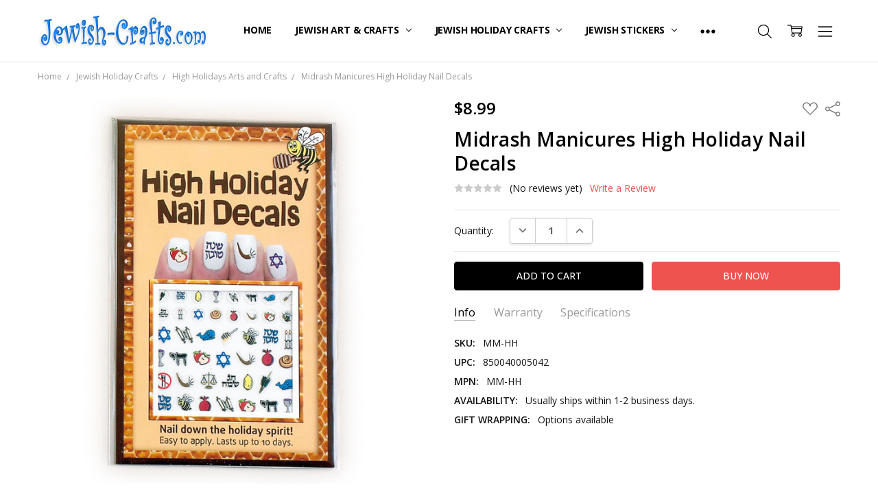

--- FILE ---
content_type: text/html; charset=UTF-8
request_url: https://jewish-crafts.com/midrash-manicures-high-holiday-nail-decals/
body_size: 26047
content:
<!DOCTYPE html>
<html class="no-js" lang="en">
    <head>
        <title>Midrash Manicures High Holiday Nail Decals</title>
        <link rel="dns-prefetch preconnect" href="https://cdn11.bigcommerce.com/s-am7z9yxxh2" crossorigin><link rel="dns-prefetch preconnect" href="https://fonts.googleapis.com/" crossorigin><link rel="dns-prefetch preconnect" href="https://fonts.gstatic.com/" crossorigin>
        <meta property="product:price:amount" content="8.99" /><meta property="product:price:currency" content="USD" /><meta property="og:url" content="https://jewish-crafts.com/midrash-manicures-high-holiday-nail-decals/" /><meta property="og:site_name" content="Jewish-Crafts" /><meta name="keywords" content="Jewish crafts,jewish craft projects, jewish kids crafts, jewish kids activities, jewish arts and crafts, jewish craft products, jewish craft items,jewish craft ideas."><meta name="description" content="Start the New Year with the graceful and whimsical presentation of these High Holiday Nail Decals! Featuring an incredible assortment of 44 recognizable icons of good will and blessing, this decals are a great finishing touch to complete your unique look. Easy to apply and easy to enjoy, these decals will bring smiles to all and get the New Year off to a stylish start! 44 High Holiday Nail decals. Lasts up to 10 days of repentance -Teshuvah at your fingertips -Easy to apply."><link rel='canonical' href='https://jewish-crafts.com/midrash-manicures-high-holiday-nail-decals/' /><meta name='platform' content='bigcommerce.stencil' /><meta property="og:type" content="product" />
<meta property="og:title" content="Midrash Manicures High Holiday Nail Decals" />
<meta property="og:description" content="Start the New Year with the graceful and whimsical presentation of these High Holiday Nail Decals! Featuring an incredible assortment of 44 recognizable icons of good will and blessing, this decals are a great finishing touch to complete your unique look. Easy to apply and easy to enjoy, these decals will bring smiles to all and get the New Year off to a stylish start! 44 High Holiday Nail decals. Lasts up to 10 days of repentance -Teshuvah at your fingertips -Easy to apply." />
<meta property="og:image" content="https://cdn11.bigcommerce.com/s-am7z9yxxh2/products/6175/images/8493/MM-HH_Midrash_Manicures_High_Holiday_Nail_Decals_2__05628.1687364857.386.513.jpg?c=1" />
<meta property="og:availability" content="instock" />
<meta property="pinterest:richpins" content="enabled" />
        
         

        <link href="https://cdn11.bigcommerce.com/s-am7z9yxxh2/product_images/Jewish%20Crafts%20Favicon%20copy.jpg" rel="shortcut icon">
        <meta name="viewport" content="width=device-width, initial-scale=1, maximum-scale=1">
        <script>
            // Change document class from no-js to js so we can detect this in css
            document.documentElement.className = document.documentElement.className.replace('no-js', 'js');
        </script>

        <script>
    function browserSupportsAllFeatures() {
        return window.Promise
            && window.fetch
            && window.URL
            && window.URLSearchParams
            && window.WeakMap
            // object-fit support
            && ('objectFit' in document.documentElement.style);
    }

    function loadScript(src) {
        var js = document.createElement('script');
        js.src = src;
        js.onerror = function () {
            console.error('Failed to load polyfill script ' + src);
        };
        document.head.appendChild(js);
    }

    if (!browserSupportsAllFeatures()) {
        loadScript('https://cdn11.bigcommerce.com/s-am7z9yxxh2/stencil/761de990-a4c3-013b-0f3d-3e19167e3148/dist/theme-bundle.polyfills.js');
    }
</script>        <script>window.consentManagerTranslations = `{"locale":"en","locales":{"consent_manager.data_collection_warning":"en","consent_manager.accept_all_cookies":"en","consent_manager.gdpr_settings":"en","consent_manager.data_collection_preferences":"en","consent_manager.manage_data_collection_preferences":"en","consent_manager.use_data_by_cookies":"en","consent_manager.data_categories_table":"en","consent_manager.allow":"en","consent_manager.accept":"en","consent_manager.deny":"en","consent_manager.dismiss":"en","consent_manager.reject_all":"en","consent_manager.category":"en","consent_manager.purpose":"en","consent_manager.functional_category":"en","consent_manager.functional_purpose":"en","consent_manager.analytics_category":"en","consent_manager.analytics_purpose":"en","consent_manager.targeting_category":"en","consent_manager.advertising_category":"en","consent_manager.advertising_purpose":"en","consent_manager.essential_category":"en","consent_manager.esential_purpose":"en","consent_manager.yes":"en","consent_manager.no":"en","consent_manager.not_available":"en","consent_manager.cancel":"en","consent_manager.save":"en","consent_manager.back_to_preferences":"en","consent_manager.close_without_changes":"en","consent_manager.unsaved_changes":"en","consent_manager.by_using":"en","consent_manager.agree_on_data_collection":"en","consent_manager.change_preferences":"en","consent_manager.cancel_dialog_title":"en","consent_manager.privacy_policy":"en","consent_manager.allow_category_tracking":"en","consent_manager.disallow_category_tracking":"en"},"translations":{"consent_manager.data_collection_warning":"We use cookies (and other similar technologies) to collect data to improve your shopping experience.","consent_manager.accept_all_cookies":"Accept All Cookies","consent_manager.gdpr_settings":"Settings","consent_manager.data_collection_preferences":"Website Data Collection Preferences","consent_manager.manage_data_collection_preferences":"Manage Website Data Collection Preferences","consent_manager.use_data_by_cookies":" uses data collected by cookies and JavaScript libraries to improve your shopping experience.","consent_manager.data_categories_table":"The table below outlines how we use this data by category. To opt out of a category of data collection, select 'No' and save your preferences.","consent_manager.allow":"Allow","consent_manager.accept":"Accept","consent_manager.deny":"Deny","consent_manager.dismiss":"Dismiss","consent_manager.reject_all":"Reject all","consent_manager.category":"Category","consent_manager.purpose":"Purpose","consent_manager.functional_category":"Functional","consent_manager.functional_purpose":"Enables enhanced functionality, such as videos and live chat. If you do not allow these, then some or all of these functions may not work properly.","consent_manager.analytics_category":"Analytics","consent_manager.analytics_purpose":"Provide statistical information on site usage, e.g., web analytics so we can improve this website over time.","consent_manager.targeting_category":"Targeting","consent_manager.advertising_category":"Advertising","consent_manager.advertising_purpose":"Used to create profiles or personalize content to enhance your shopping experience.","consent_manager.essential_category":"Essential","consent_manager.esential_purpose":"Essential for the site and any requested services to work, but do not perform any additional or secondary function.","consent_manager.yes":"Yes","consent_manager.no":"No","consent_manager.not_available":"N/A","consent_manager.cancel":"Cancel","consent_manager.save":"Save","consent_manager.back_to_preferences":"Back to Preferences","consent_manager.close_without_changes":"You have unsaved changes to your data collection preferences. Are you sure you want to close without saving?","consent_manager.unsaved_changes":"You have unsaved changes","consent_manager.by_using":"By using our website, you're agreeing to our","consent_manager.agree_on_data_collection":"By using our website, you're agreeing to the collection of data as described in our ","consent_manager.change_preferences":"You can change your preferences at any time","consent_manager.cancel_dialog_title":"Are you sure you want to cancel?","consent_manager.privacy_policy":"Privacy Policy","consent_manager.allow_category_tracking":"Allow [CATEGORY_NAME] tracking","consent_manager.disallow_category_tracking":"Disallow [CATEGORY_NAME] tracking"}}`;</script>

        <script>
            window.lazySizesConfig = window.lazySizesConfig || {};
            window.lazySizesConfig.loadMode = 1;
        </script>
        <script async src="https://cdn11.bigcommerce.com/s-am7z9yxxh2/stencil/761de990-a4c3-013b-0f3d-3e19167e3148/dist/theme-bundle.head_async.js"></script>

        <script src="https://ajax.googleapis.com/ajax/libs/webfont/1.6.26/webfont.js"></script>

        <script>
            WebFont.load({
                custom: {
                    families: ['Karla', 'Roboto', 'Source Sans Pro', 'Open Sans', 'Poppins', 'Rubik']
                },
                classes: false
            });
        </script>

            <link href="https://fonts.googleapis.com/css?family=Open+Sans:600,400,700,500,300&display=swap" rel="stylesheet">
            <link data-stencil-stylesheet href="https://cdn11.bigcommerce.com/s-am7z9yxxh2/stencil/761de990-a4c3-013b-0f3d-3e19167e3148/css/theme-69d4ff60-ba0f-013b-8bb4-16ce27f158ae.css" rel="stylesheet">


         

        <!-- Start Tracking Code for analytics_facebook -->

<script>
!function(f,b,e,v,n,t,s){if(f.fbq)return;n=f.fbq=function(){n.callMethod?n.callMethod.apply(n,arguments):n.queue.push(arguments)};if(!f._fbq)f._fbq=n;n.push=n;n.loaded=!0;n.version='2.0';n.queue=[];t=b.createElement(e);t.async=!0;t.src=v;s=b.getElementsByTagName(e)[0];s.parentNode.insertBefore(t,s)}(window,document,'script','https://connect.facebook.net/en_US/fbevents.js');

fbq('set', 'autoConfig', 'false', '842505362906422');
fbq('dataProcessingOptions', ['LDU'], 0, 0);
fbq('init', '842505362906422', {"external_id":"ff9f998f-35e8-48dd-97b4-1dca74f04cf0"});
fbq('set', 'agent', 'bigcommerce', '842505362906422');

function trackEvents() {
    var pathName = window.location.pathname;

    fbq('track', 'PageView', {}, "");

    // Search events start -- only fire if the shopper lands on the /search.php page
    if (pathName.indexOf('/search.php') === 0 && getUrlParameter('search_query')) {
        fbq('track', 'Search', {
            content_type: 'product_group',
            content_ids: [],
            search_string: getUrlParameter('search_query')
        });
    }
    // Search events end

    // Wishlist events start -- only fire if the shopper attempts to add an item to their wishlist
    if (pathName.indexOf('/wishlist.php') === 0 && getUrlParameter('added_product_id')) {
        fbq('track', 'AddToWishlist', {
            content_type: 'product_group',
            content_ids: []
        });
    }
    // Wishlist events end

    // Lead events start -- only fire if the shopper subscribes to newsletter
    if (pathName.indexOf('/subscribe.php') === 0 && getUrlParameter('result') === 'success') {
        fbq('track', 'Lead', {});
    }
    // Lead events end

    // Registration events start -- only fire if the shopper registers an account
    if (pathName.indexOf('/login.php') === 0 && getUrlParameter('action') === 'account_created') {
        fbq('track', 'CompleteRegistration', {}, "");
    }
    // Registration events end

    

    function getUrlParameter(name) {
        var cleanName = name.replace(/[\[]/, '\[').replace(/[\]]/, '\]');
        var regex = new RegExp('[\?&]' + cleanName + '=([^&#]*)');
        var results = regex.exec(window.location.search);
        return results === null ? '' : decodeURIComponent(results[1].replace(/\+/g, ' '));
    }
}

if (window.addEventListener) {
    window.addEventListener("load", trackEvents, false)
}
</script>
<noscript><img height="1" width="1" style="display:none" alt="null" src="https://www.facebook.com/tr?id=842505362906422&ev=PageView&noscript=1&a=plbigcommerce1.2&eid="/></noscript>

<!-- End Tracking Code for analytics_facebook -->

<!-- Start Tracking Code for analytics_googleanalytics -->

<meta name="google-site-verification" content="Ktg086wS3nhrGe3GhjO-vYS_CAixjnTzaoHTWeZsS7M" /><!-- Global site tag (gtag.js) - Google Analytics -->
<script async src="https://www.googletagmanager.com/gtag/js?id=UA-17861695-3"></script>
<script>
  window.dataLayer = window.dataLayer || [];
  function gtag(){dataLayer.push(arguments);}
  gtag('js', new Date());

  gtag('config', 'UA-17861695-3');
</script>

<!-- End Tracking Code for analytics_googleanalytics -->

<!-- Start Tracking Code for analytics_googleanalytics4 -->

<script data-cfasync="false" src="https://cdn11.bigcommerce.com/shared/js/google_analytics4_bodl_subscribers-358423becf5d870b8b603a81de597c10f6bc7699.js" integrity="sha256-gtOfJ3Avc1pEE/hx6SKj/96cca7JvfqllWA9FTQJyfI=" crossorigin="anonymous"></script>
<script data-cfasync="false">
  (function () {
    window.dataLayer = window.dataLayer || [];

    function gtag(){
        dataLayer.push(arguments);
    }

    function initGA4(event) {
         function setupGtag() {
            function configureGtag() {
                gtag('js', new Date());
                gtag('set', 'developer_id.dMjk3Nj', true);
                gtag('config', 'G-1RRQHBPWQ3');
            }

            var script = document.createElement('script');

            script.src = 'https://www.googletagmanager.com/gtag/js?id=G-1RRQHBPWQ3';
            script.async = true;
            script.onload = configureGtag;

            document.head.appendChild(script);
        }

        setupGtag();

        if (typeof subscribeOnBodlEvents === 'function') {
            subscribeOnBodlEvents('G-1RRQHBPWQ3', false);
        }

        window.removeEventListener(event.type, initGA4);
    }

    

    var eventName = document.readyState === 'complete' ? 'consentScriptsLoaded' : 'DOMContentLoaded';
    window.addEventListener(eventName, initGA4, false);
  })()
</script>

<!-- End Tracking Code for analytics_googleanalytics4 -->

<!-- Start Tracking Code for analytics_siteverification -->

<meta name="google-site-verification" content="AHwWZ41XaI3NnDY7eJqfnvHyfnXPtJ8Usf_buwHpqAE" />

<!-- End Tracking Code for analytics_siteverification -->


<script src="https://www.google.com/recaptcha/api.js" async defer></script>
<script type="text/javascript">
var BCData = {"product_attributes":{"sku":"MM-HH","upc":"850040005042","mpn":"MM-HH","gtin":"850040005042","weight":null,"base":true,"image":null,"price":{"without_tax":{"formatted":"$8.99","value":8.99,"currency":"USD"},"tax_label":"Tax"},"stock":null,"instock":true,"stock_message":null,"purchasable":true,"purchasing_message":null,"call_for_price_message":null}};
</script>

 <script data-cfasync="false" src="https://microapps.bigcommerce.com/bodl-events/1.9.4/index.js" integrity="sha256-Y0tDj1qsyiKBRibKllwV0ZJ1aFlGYaHHGl/oUFoXJ7Y=" nonce="" crossorigin="anonymous"></script>
 <script data-cfasync="false" nonce="">

 (function() {
    function decodeBase64(base64) {
       const text = atob(base64);
       const length = text.length;
       const bytes = new Uint8Array(length);
       for (let i = 0; i < length; i++) {
          bytes[i] = text.charCodeAt(i);
       }
       const decoder = new TextDecoder();
       return decoder.decode(bytes);
    }
    window.bodl = JSON.parse(decodeBase64("[base64]"));
 })()

 </script>

<script nonce="">
(function () {
    var xmlHttp = new XMLHttpRequest();

    xmlHttp.open('POST', 'https://bes.gcp.data.bigcommerce.com/nobot');
    xmlHttp.setRequestHeader('Content-Type', 'application/json');
    xmlHttp.send('{"store_id":"1001079968","timezone_offset":"-4.0","timestamp":"2026-01-21T00:42:39.89712300Z","visit_id":"ba92c7e1-23bb-4a39-8667-78e4d9ac3679","channel_id":1}');
})();
</script>

        

        
        
        
        
        
        
        
        
        
        
        
        
        
        <!-- snippet location htmlhead -->
    </head>
    <body class="navigation-hover page-type-product
        theme-show-outstock-badge
        theme-header-sticky
        navigation-widgets
        ">    
        
        <!-- snippet location header -->
        <svg data-src="https://cdn11.bigcommerce.com/s-am7z9yxxh2/stencil/761de990-a4c3-013b-0f3d-3e19167e3148/img/icon-sprite.svg" class="icons-svg-sprite"></svg>
        <!--  -->


        
<header class="header" role="banner" data-stickymenu>
    <!--
    <a class="mobileMenu-toggle" data-mobile-menu-toggle="menu">
        <span class="mobileMenu-toggleIcon">Toggle menu</span>
    </a>
    -->


    <div class="header-main">
        <div class="header-main-container header-main-container--left">
                <div class="header-logo header-logo--left">
                    <a href="https://jewish-crafts.com/">
            <div class="header-logo-image-container">
                <img class="header-logo-image" src="https://cdn11.bigcommerce.com/s-am7z9yxxh2/images/stencil/250x50/jewish-crafts_logo_blue_2_copy_1588874658__59110.original.jpg" alt="Jewish-Crafts" title="Jewish-Crafts">
            </div>
</a>
                </div>

            <div class="navPages-container" id="menu" data-menu>
                <p class="navPages-container-heading"><span class="navPages-container-heading-ellipse">More</span></p>
                <a class="mobile-panel-close" data-mobile-menu-toggle="menu" href="#"><svg><use xlink:href="#icon-close" aria-hidden="true" /></svg></a>
                <nav class="navPages">
    <ul class="navPages-list navPages-list--main" id="navPages-main">
        <li class="navPages-item navPages-item--home">
            <a class="navPages-action" href="https://jewish-crafts.com/">Home</a>
        </li>
            <li class="navPages-item navPages-item--category">
                <a class="navPages-action has-subMenu" href="https://jewish-crafts.com/jewish-art-crafts/" data-collapsible="navPages-594"
        data-collapsible-disabled-breakpoint="large"
        data-collapsible-disabled-state="open"
        data-collapsible-enabled-state="closed"
>
    Jewish Art &amp; Crafts <i class="icon navPages-action-moreIcon" aria-hidden="true"><svg><use xlink:href="#icon-chevron-down" /></svg></i>
</a>
<div class="navPage-subMenu" id="navPages-594" aria-hidden="true" tabindex="-1">
    <div data-content-region="navPages_594_left--global"></div>
    <ul class="navPage-subMenu-list">
        <li class="navPage-subMenu-item">
            <a class="navPage-subMenu-action navPages-action" href="https://jewish-crafts.com/jewish-art-crafts/"><span class='navPage--viewAll'>All </span>Jewish Art & Crafts</a>
        </li>
            <li class="navPage-subMenu-item">
                <div data-content-region="navPages_937_top--global"></div>
                    <a class="navPage-subMenu-action navPages-action" href="https://jewish-crafts.com/jewish-art-crafts/jewish-canvas-art/">Jewish Canvas Art</a>
                <div data-content-region="navPages_937_bottom--global"></div>
            </li>
            <li class="navPage-subMenu-item">
                <div data-content-region="navPages_628_top--global"></div>
                    <a class="navPage-subMenu-action navPages-action" href="https://jewish-crafts.com/jewish-art-crafts/jewish-fabric-art-projects/">Jewish Fabric Art Projects</a>
                <div data-content-region="navPages_628_bottom--global"></div>
            </li>
            <li class="navPage-subMenu-item">
                <div data-content-region="navPages_595_top--global"></div>
                    <a class="navPage-subMenu-action navPages-action" href="https://jewish-crafts.com/jewish-art-crafts/alef-bet-stencils-tracers/">Alef Bet Stencils (Tracers)</a>
                <div data-content-region="navPages_595_bottom--global"></div>
            </li>
            <li class="navPage-subMenu-item">
                <div data-content-region="navPages_610_top--global"></div>
                    <a class="navPage-subMenu-action navPages-action" href="https://jewish-crafts.com/jewish-art-crafts/jewish-stencils-tracers/">Jewish Stencils (Tracers)</a>
                <div data-content-region="navPages_610_bottom--global"></div>
            </li>
            <li class="navPage-subMenu-item">
                <div data-content-region="navPages_932_top--global"></div>
                    <a class="navPage-subMenu-action navPages-action" href="https://jewish-crafts.com/jewish-art-crafts/jewish-scratch-art/">Jewish Scratch Art</a>
                <div data-content-region="navPages_932_bottom--global"></div>
            </li>
            <li class="navPage-subMenu-item">
                <div data-content-region="navPages_627_top--global"></div>
                    <a class="navPage-subMenu-action navPages-action" href="https://jewish-crafts.com/jewish-art-crafts/jewish-sand-art/">Jewish Sand Art</a>
                <div data-content-region="navPages_627_bottom--global"></div>
            </li>
            <li class="navPage-subMenu-item">
                <div data-content-region="navPages_638_top--global"></div>
                    <a class="navPage-subMenu-action navPages-action" href="https://jewish-crafts.com/jewish-art-crafts/jewish-chocolate-molds/">Jewish Chocolate Molds</a>
                <div data-content-region="navPages_638_bottom--global"></div>
            </li>
            <li class="navPage-subMenu-item">
                <div data-content-region="navPages_616_top--global"></div>
                    <a class="navPage-subMenu-action navPages-action" href="https://jewish-crafts.com/jewish-art-crafts/jewish-foam-shapes/">Jewish Foam Shapes</a>
                <div data-content-region="navPages_616_bottom--global"></div>
            </li>
            <li class="navPage-subMenu-item">
                <div data-content-region="navPages_632_top--global"></div>
                    <a class="navPage-subMenu-action navPages-action" href="https://jewish-crafts.com/jewish-art-crafts/jewish-activity-coloring-books/">Jewish Activity &amp; Coloring Books</a>
                <div data-content-region="navPages_632_bottom--global"></div>
            </li>
            <li class="navPage-subMenu-item">
                <div data-content-region="navPages_877_top--global"></div>
                    <a class="navPage-subMenu-action navPages-action" href="https://jewish-crafts.com/jewish-art-crafts/jewish-heirloom-art-projects/">Jewish Heirloom Art Projects</a>
                <div data-content-region="navPages_877_bottom--global"></div>
            </li>
            <li class="navPage-subMenu-item">
                <div data-content-region="navPages_622_top--global"></div>
                    <a class="navPage-subMenu-action navPages-action" href="https://jewish-crafts.com/jewish-art-crafts/jewish-rubber-stamps/">Jewish Rubber Stamps</a>
                <div data-content-region="navPages_622_bottom--global"></div>
            </li>
            <li class="navPage-subMenu-item">
                <div data-content-region="navPages_602_top--global"></div>
                    <a class="navPage-subMenu-action navPages-action" href="https://jewish-crafts.com/jewish-art-crafts/jewish-velvet-art/">Jewish Velvet Art</a>
                <div data-content-region="navPages_602_bottom--global"></div>
            </li>
            <li class="navPage-subMenu-item">
                <div data-content-region="navPages_619_top--global"></div>
                    <a class="navPage-subMenu-action navPages-action" href="https://jewish-crafts.com/jewish-art-crafts/jewish-sponge-painting/">Jewish Sponge Painting</a>
                <div data-content-region="navPages_619_bottom--global"></div>
            </li>
            <li class="navPage-subMenu-item">
                <div data-content-region="navPages_608_top--global"></div>
                    <a class="navPage-subMenu-action navPages-action" href="https://jewish-crafts.com/jewish-art-crafts/jewish-wooden-shapes/">Jewish Wooden Shapes</a>
                <div data-content-region="navPages_608_bottom--global"></div>
            </li>
            <li class="navPage-subMenu-item">
                <div data-content-region="navPages_617_top--global"></div>
                    <a class="navPage-subMenu-action navPages-action" href="https://jewish-crafts.com/jewish-art-crafts/paints-markers-supplies/">Paints, Markers, Supplies...</a>
                <div data-content-region="navPages_617_bottom--global"></div>
            </li>
            <li class="navPage-subMenu-item">
                <div data-content-region="navPages_672_top--global"></div>
                    <a class="navPage-subMenu-action navPages-action" href="https://jewish-crafts.com/jewish-art-crafts/stone-by-stone-mosaic-tiles/">Stone by Stone Mosaic Tiles</a>
                <div data-content-region="navPages_672_bottom--global"></div>
            </li>
    </ul>
    <div data-content-region="navPages_594_right--global"></div>
</div>
            </li>
            <li class="navPages-item navPages-item--category">
                <a class="navPages-action has-subMenu" href="https://jewish-crafts.com/jewish-holiday-crafts/" data-collapsible="navPages-924"
        data-collapsible-disabled-breakpoint="large"
        data-collapsible-disabled-state="open"
        data-collapsible-enabled-state="closed"
>
    Jewish Holiday Crafts <i class="icon navPages-action-moreIcon" aria-hidden="true"><svg><use xlink:href="#icon-chevron-down" /></svg></i>
</a>
<div class="navPage-subMenu" id="navPages-924" aria-hidden="true" tabindex="-1">
    <div data-content-region="navPages_924_left--global"></div>
    <ul class="navPage-subMenu-list">
        <li class="navPage-subMenu-item">
            <a class="navPage-subMenu-action navPages-action" href="https://jewish-crafts.com/jewish-holiday-crafts/"><span class='navPage--viewAll'>All </span>Jewish Holiday Crafts</a>
        </li>
            <li class="navPage-subMenu-item">
                <div data-content-region="navPages_711_top--global"></div>
                    <a class="navPage-subMenu-action navPages-action" href="https://jewish-crafts.com/jewish-holiday-crafts/shabbat-arts-craft-projects/">Shabbat Arts &amp; Craft Projects</a>
                <div data-content-region="navPages_711_bottom--global"></div>
            </li>
            <li class="navPage-subMenu-item">
                <div data-content-region="navPages_926_top--global"></div>
                    <a class="navPage-subMenu-action navPages-action" href="https://jewish-crafts.com/jewish-holiday-crafts/high-holidays-arts-and-crafts/">High Holidays Arts and Crafts</a>
                <div data-content-region="navPages_926_bottom--global"></div>
            </li>
            <li class="navPage-subMenu-item">
                <div data-content-region="navPages_925_top--global"></div>
                    <a class="navPage-subMenu-action navPages-action" href="https://jewish-crafts.com/jewish-holiday-crafts/hanukkah-arts-and-crafts/">Hanukkah Arts and Crafts</a>
                <div data-content-region="navPages_925_bottom--global"></div>
            </li>
            <li class="navPage-subMenu-item">
                <div data-content-region="navPages_931_top--global"></div>
                    <a class="navPage-subMenu-action navPages-action" href="https://jewish-crafts.com/jewish-holiday-crafts/hanukkah-menorah-diy-craft-projects/">Hanukkah Menorah DIY Craft Projects</a>
                <div data-content-region="navPages_931_bottom--global"></div>
            </li>
            <li class="navPage-subMenu-item">
                <div data-content-region="navPages_930_top--global"></div>
                    <a class="navPage-subMenu-action navPages-action" href="https://jewish-crafts.com/jewish-holiday-crafts/tu-bshvat-craft-items/">Tu B&#x27;Shvat Craft Items</a>
                <div data-content-region="navPages_930_bottom--global"></div>
            </li>
            <li class="navPage-subMenu-item">
                <div data-content-region="navPages_929_top--global"></div>
                    <a class="navPage-subMenu-action navPages-action" href="https://jewish-crafts.com/jewish-holiday-crafts/purim-craft-items/">Purim Craft Items</a>
                <div data-content-region="navPages_929_bottom--global"></div>
            </li>
            <li class="navPage-subMenu-item">
                <div data-content-region="navPages_927_top--global"></div>
                    <a class="navPage-subMenu-action navPages-action" href="https://jewish-crafts.com/jewish-holiday-crafts/passover-craft-items/">Passover Craft Items</a>
                <div data-content-region="navPages_927_bottom--global"></div>
            </li>
            <li class="navPage-subMenu-item">
                <div data-content-region="navPages_928_top--global"></div>
                    <a class="navPage-subMenu-action navPages-action" href="https://jewish-crafts.com/jewish-holiday-crafts/israel-craft-items/">Israel Craft Items</a>
                <div data-content-region="navPages_928_bottom--global"></div>
            </li>
            <li class="navPage-subMenu-item">
                <div data-content-region="navPages_939_top--global"></div>
                    <a class="navPage-subMenu-action navPages-action" href="https://jewish-crafts.com/jewish-holiday-crafts/jerusalem-day/">Jerusalem Day</a>
                <div data-content-region="navPages_939_bottom--global"></div>
            </li>
            <li class="navPage-subMenu-item">
                <div data-content-region="navPages_938_top--global"></div>
                    <a class="navPage-subMenu-action navPages-action" href="https://jewish-crafts.com/jewish-holiday-crafts/shavuot-craft-items/">Shavuot Craft Items</a>
                <div data-content-region="navPages_938_bottom--global"></div>
            </li>
    </ul>
    <div data-content-region="navPages_924_right--global"></div>
</div>
            </li>
            <li class="navPages-item navPages-item--category">
                <a class="navPages-action has-subMenu" href="https://jewish-crafts.com/jewish-stickers/" data-collapsible="navPages-762"
        data-collapsible-disabled-breakpoint="large"
        data-collapsible-disabled-state="open"
        data-collapsible-enabled-state="closed"
>
    Jewish Stickers <i class="icon navPages-action-moreIcon" aria-hidden="true"><svg><use xlink:href="#icon-chevron-down" /></svg></i>
</a>
<div class="navPage-subMenu" id="navPages-762" aria-hidden="true" tabindex="-1">
    <div data-content-region="navPages_762_left--global"></div>
    <ul class="navPage-subMenu-list">
        <li class="navPage-subMenu-item">
            <a class="navPage-subMenu-action navPages-action" href="https://jewish-crafts.com/jewish-stickers/"><span class='navPage--viewAll'>All </span>Jewish Stickers</a>
        </li>
            <li class="navPage-subMenu-item">
                <div data-content-region="navPages_787_top--global"></div>
                    <a class="navPage-subMenu-action navPages-action" href="https://jewish-crafts.com/jewish-stickers/shabbat-stickers/">Shabbat Stickers</a>
                <div data-content-region="navPages_787_bottom--global"></div>
            </li>
            <li class="navPage-subMenu-item">
                <div data-content-region="navPages_766_top--global"></div>
                    <a class="navPage-subMenu-action navPages-action" href="https://jewish-crafts.com/jewish-stickers/jewish-high-holiday-stickers/">Jewish High Holiday Stickers</a>
                <div data-content-region="navPages_766_bottom--global"></div>
            </li>
            <li class="navPage-subMenu-item">
                <div data-content-region="navPages_776_top--global"></div>
                    <a class="navPage-subMenu-action navPages-action" href="https://jewish-crafts.com/jewish-stickers/hanukkah-stickers/">Hanukkah Stickers</a>
                <div data-content-region="navPages_776_bottom--global"></div>
            </li>
            <li class="navPage-subMenu-item">
                <div data-content-region="navPages_772_top--global"></div>
                    <a class="navPage-subMenu-action navPages-action" href="https://jewish-crafts.com/jewish-stickers/tu-bshvat-stickers/">Tu B&#x27;Shvat Stickers</a>
                <div data-content-region="navPages_772_bottom--global"></div>
            </li>
            <li class="navPage-subMenu-item">
                <div data-content-region="navPages_779_top--global"></div>
                    <a class="navPage-subMenu-action navPages-action" href="https://jewish-crafts.com/jewish-stickers/purim-stickers/">Purim Stickers</a>
                <div data-content-region="navPages_779_bottom--global"></div>
            </li>
            <li class="navPage-subMenu-item">
                <div data-content-region="navPages_768_top--global"></div>
                    <a class="navPage-subMenu-action navPages-action" href="https://jewish-crafts.com/jewish-stickers/passover-pesach-stickers/">Passover (Pesach) Stickers</a>
                <div data-content-region="navPages_768_bottom--global"></div>
            </li>
            <li class="navPage-subMenu-item">
                <div data-content-region="navPages_785_top--global"></div>
                    <a class="navPage-subMenu-action navPages-action" href="https://jewish-crafts.com/jewish-stickers/shabbat-jewish-holiday-stickers/israel-jerusalem-atzmaut-stickers/">Israel, Jerusalem &amp; Atzmaut Stickers</a>
                <div data-content-region="navPages_785_bottom--global"></div>
            </li>
            <li class="navPage-subMenu-item">
                <div data-content-region="navPages_836_top--global"></div>
                    <a class="navPage-subMenu-action navPages-action" href="https://jewish-crafts.com/jewish-stickers/shabbat-jewish-holiday-stickers/lag-baomer-stickers/">Lag Ba&#x27;Omer Stickers</a>
                <div data-content-region="navPages_836_bottom--global"></div>
            </li>
            <li class="navPage-subMenu-item">
                <div data-content-region="navPages_771_top--global"></div>
                    <a class="navPage-subMenu-action navPages-action" href="https://jewish-crafts.com/jewish-stickers/shabbat-jewish-holiday-stickers/shavuot-stickers/">Shavuot Stickers</a>
                <div data-content-region="navPages_771_bottom--global"></div>
            </li>
            <li class="navPage-subMenu-item">
                <div data-content-region="navPages_764_top--global"></div>
                    <a class="navPage-subMenu-action navPages-action" href="https://jewish-crafts.com/jewish-stickers/aleph-bet-hebrew-vocab-stickers/">Aleph-Bet &amp; Hebrew Vocab. Stickers</a>
                <div data-content-region="navPages_764_bottom--global"></div>
            </li>
            <li class="navPage-subMenu-item">
                <div data-content-region="navPages_781_top--global"></div>
                    <a class="navPage-subMenu-action navPages-action" href="https://jewish-crafts.com/jewish-stickers/jewish-special-occasions-stickers/">&quot;Jewish Special Occasions&quot; Stickers</a>
                <div data-content-region="navPages_781_bottom--global"></div>
            </li>
            <li class="navPage-subMenu-item">
                <div data-content-region="navPages_834_top--global"></div>
                    <a class="navPage-subMenu-action navPages-action" href="https://jewish-crafts.com/jewish-stickers/jewish-art-stickers/">Jewish Art Stickers</a>
                <div data-content-region="navPages_834_bottom--global"></div>
            </li>
            <li class="navPage-subMenu-item">
                <div data-content-region="navPages_784_top--global"></div>
                    <a class="navPage-subMenu-action navPages-action" href="https://jewish-crafts.com/jewish-stickers/secular-made-in-israel-stickers/">Secular Made in Israel Stickers</a>
                <div data-content-region="navPages_784_bottom--global"></div>
            </li>
            <li class="navPage-subMenu-item">
                <div data-content-region="navPages_775_top--global"></div>
                    <a class="navPage-subMenu-action navPages-action" href="https://jewish-crafts.com/jewish-stickers/jewish-hebrew-incentive-stickers/">Jewish &amp; Hebrew Incentive Stickers</a>
                <div data-content-region="navPages_775_bottom--global"></div>
            </li>
            <li class="navPage-subMenu-item">
                <div data-content-region="navPages_763_top--global"></div>
                    <a class="navPage-subMenu-action navPages-action" href="https://jewish-crafts.com/jewish-stickers/back-to-school-stickers/">Back to School Stickers</a>
                <div data-content-region="navPages_763_bottom--global"></div>
            </li>
    </ul>
    <div data-content-region="navPages_762_right--global"></div>
</div>
            </li>
            <li class="navPages-item navPages-item--category">
                <a class="navPages-action has-subMenu" href="https://jewish-crafts.com/childrens-gifts/" data-collapsible="navPages-676"
        data-collapsible-disabled-breakpoint="large"
        data-collapsible-disabled-state="open"
        data-collapsible-enabled-state="closed"
>
    Children&#x27;s Gifts <i class="icon navPages-action-moreIcon" aria-hidden="true"><svg><use xlink:href="#icon-chevron-down" /></svg></i>
</a>
<div class="navPage-subMenu" id="navPages-676" aria-hidden="true" tabindex="-1">
    <div data-content-region="navPages_676_left--global"></div>
    <ul class="navPage-subMenu-list">
        <li class="navPage-subMenu-item">
            <a class="navPage-subMenu-action navPages-action" href="https://jewish-crafts.com/childrens-gifts/"><span class='navPage--viewAll'>All </span>Children's Gifts</a>
        </li>
            <li class="navPage-subMenu-item">
                <div data-content-region="navPages_717_top--global"></div>
                    <a class="navPage-subMenu-action navPages-action" href="https://jewish-crafts.com/jewish-gift/jewish-childrens-gifts/jewish-toys/">Jewish Toys &amp; Games</a>
                <div data-content-region="navPages_717_bottom--global"></div>
            </li>
            <li class="navPage-subMenu-item">
                <div data-content-region="navPages_933_top--global"></div>
                    <a class="navPage-subMenu-action navPages-action" href="https://jewish-crafts.com/childrens-gifts/judaica-for-kids/">Judaica for Kids</a>
                <div data-content-region="navPages_933_bottom--global"></div>
            </li>
            <li class="navPage-subMenu-item">
                <div data-content-region="navPages_789_top--global"></div>
                    <a class="navPage-subMenu-action navPages-action" href="https://jewish-crafts.com/childrens-gifts/jewish-imaginary-play/">Jewish Imaginary Play</a>
                <div data-content-region="navPages_789_bottom--global"></div>
            </li>
            <li class="navPage-subMenu-item">
                <div data-content-region="navPages_808_top--global"></div>
                    <a class="navPage-subMenu-action navPages-action" href="https://jewish-crafts.com/childrens-gifts/jewish-finger-puppets/">Jewish Finger Puppets</a>
                <div data-content-region="navPages_808_bottom--global"></div>
            </li>
            <li class="navPage-subMenu-item">
                <div data-content-region="navPages_794_top--global"></div>
                    <a class="navPage-subMenu-action navPages-action" href="https://jewish-crafts.com/childrens-gifts/jewish-puzzles/">Jewish Puzzles</a>
                <div data-content-region="navPages_794_bottom--global"></div>
            </li>
            <li class="navPage-subMenu-item">
                <div data-content-region="navPages_751_top--global"></div>
                    <a class="navPage-subMenu-action navPages-action" href="https://jewish-crafts.com/childrens-gifts/rosh-hashanah-toys-and-games/">Rosh HaShanah Toys and Games</a>
                <div data-content-region="navPages_751_bottom--global"></div>
            </li>
            <li class="navPage-subMenu-item">
                <div data-content-region="navPages_677_top--global"></div>
                    <a class="navPage-subMenu-action navPages-action" href="https://jewish-crafts.com/childrens-gifts/hanukkah-childrens-gifts/">Hanukkah Children&#x27;s Gifts</a>
                <div data-content-region="navPages_677_bottom--global"></div>
            </li>
            <li class="navPage-subMenu-item">
                <div data-content-region="navPages_761_top--global"></div>
                    <a class="navPage-subMenu-action navPages-action" href="https://jewish-crafts.com/childrens-gifts/purim-childrens-gifts/">Purim Children&#x27;s Gifts</a>
                <div data-content-region="navPages_761_bottom--global"></div>
            </li>
            <li class="navPage-subMenu-item">
                <div data-content-region="navPages_935_top--global"></div>
                    <a class="navPage-subMenu-action navPages-action" href="https://jewish-crafts.com/childrens-gifts/passover-childrens-gifts/">Passover Children&#x27;s Gifts</a>
                <div data-content-region="navPages_935_bottom--global"></div>
            </li>
    </ul>
    <div data-content-region="navPages_676_right--global"></div>
</div>
            </li>
            <li class="navPages-item navPages-item--category">
                <a class="navPages-action activePage" href="https://jewish-crafts.com/new-products/">New Products</a>
            </li>
            <li class="navPages-item navPages-item-page u-hiddenVisually-desktop">
                    <a class="navPages-action is-root" href="https://jewish-crafts.com/about-us/">About Us</a>
            </li>
            <li class="navPages-item navPages-item-page u-hiddenVisually-desktop">
                    <a class="navPages-action is-root" href="https://jewish-crafts.com/privacy-policy/">Privacy Policy</a>
            </li>
            <li class="navPages-item navPages-item-page u-hiddenVisually-desktop">
                    <a class="navPages-action is-root" href="https://jewish-crafts.com/special-links/">Special Links</a>
            </li>
            <li class="navPages-item navPages-item-page u-hiddenVisually-desktop">
                    <a class="navPages-action is-root" href="https://jewish-crafts.com/terms-conditions/">Terms &amp; Conditions</a>
            </li>
            <li class="navPages-item navPages-item-page u-hiddenVisually-desktop">
                    <a class="navPages-action is-root" href="https://jewish-crafts.com/shipping-returns/">Shipping &amp; Returns</a>
            </li>
            <li class="navPages-item navPages-item-page u-hiddenVisually-desktop">
                    <a class="navPages-action is-root" href="https://jewish-crafts.com/contact-us/">Contact Us</a>
            </li>
            <li class="navPages-item navPages-item-page u-hiddenVisually-desktop">
                    <a class="navPages-action is-root" href="https://jewish-crafts.com/blog/">Blog</a>
            </li>
        <li class="navPages-item navPages-item--dropdown-toggle u-hiddenVisually">
            <a class="navPages-action" data-dropdown="navPages-dropdown" href="#" title="Show All"><i class="icon" aria-hidden="true"><svg><use xmlns:xlink="http://www.w3.org/1999/xlink" xlink:href="#icon-more"></use></svg></i></a>
        </li>
    </ul>
    <ul class="navPages-list navPages-list--user">
            <li class="navPages-item">
                    <ul class="socialLinks socialLinks--alt socialLinks--colors">
            <li class="socialLinks-item">
                    <a class="icon icon--facebook" href="https://www.facebook.com/Jewish.Crafts/" target="_blank">
                        <svg><use xlink:href="#icon-facebook" /></svg>
                    </a>
            </li>
            <li class="socialLinks-item">
                    <a class="icon icon--instagram" href="https://www.instagram.com/jewish.crafts/" target="_blank">
                        <svg><use xlink:href="#icon-instagram" /></svg>
                    </a>
            </li>
    </ul>
            </li>
    </ul>

    <ul class="navPages-list navPages-list--dropdown" id="navPages-dropdown" data-dropdown-content></ul>
</nav>
            </div>

            <nav class="navUser navUser--alt">
</nav>

<nav class="navUser">
    <ul class="navUser-section">



        <li class="navUser-item navUser-item--search">
            <a class="navUser-action navUser-action--quickSearch" href="#" data-search="quickSearch" aria-controls="quickSearch" aria-expanded="false">
                <i class="navUser-item-icon"><svg><use xlink:href="#icon-search" /></svg></i>
                <span class="navUser-item-searchLabel">Search</span>
            </a>
        </li>

        <li class="navUser-item navUser-item--compare">
            <a class="navUser-action navUser-action--compare" href="/compare" data-compare-nav>
                <i class="navUser-item-icon"><svg><use xlink:href="#icon-compare" /></svg></i>
                <span class="navUser-item-compareLabel">Compare</span>
                <span class="countPill countPill--positive"></span></a>
        </li>

        <li class="navUser-item navUser-item--cart">
            <a
                class="navUser-action"
                data-cart-preview
                data-dropdown="cart-preview-dropdown"
                data-options="align:right"
                href="/cart.php">
                <i class="navUser-item-icon"><svg><use xlink:href="#icon-cart" /></svg></i>
                <span class="navUser-item-cartLabel">Cart</span>
                <span class="countPill cart-quantity"></span>
            </a>

            <div class="dropdown-menu" id="cart-preview-dropdown" data-dropdown-content aria-hidden="true"></div>
        </li>

            <li class="navUser-item navUser-item--more">
                <a class="navUser-action navUser-action--more" href="#" id="navUser-more-toggle" data-collapsible="navUser-more-panel" data-group-collapsible="main">
                    <i class="navUser-item-icon"><svg><use xlink:href="#icon-menu" /></svg></i>
                    <span class="navUser-item-moreLabel">More</span>
                </a>
            </li>
    </ul>
</nav>
        </div>
    </div>
</header>

<div class="dropdown dropdown--quickSearch" id="quickSearch" aria-hidden="true" tabindex="-1" data-prevent-quick-search-close>
    <!-- snippet location forms_search -->
<a class="modal-close mobileOnly" aria-label="Close" data-drop-down-close role="button">
    <span aria-hidden="true">&#215;</span>
</a>
<form class="form" action="/search.php">
    <fieldset class="form-fieldset">
        <div class="form-field">
            <label class="is-srOnly" for="search_query">Search</label>
            <input class="form-input" data-search-quick name="search_query" id="search_query" data-error-message="Search field cannot be empty." placeholder="Search the store" autocomplete="off"
                >
        </div>
    </fieldset>
</form>
<div class="container">
    <section class="quickSearchResults" data-bind="html: results"></section>
</div>
</div>

<div data-content-region="header_bottom--global"></div>
<div data-content-region="header_bottom"></div>
        <div class="body" data-currency-code="USD">
     
        <div id="productpage-banner-top">
    </div>

    <div class="container">
        
    <ul class="breadcrumbs" itemscope itemtype="https://schema.org/BreadcrumbList">
            <li class="breadcrumb " itemprop="itemListElement" itemscope itemtype="https://schema.org/ListItem">
                <a data-instantload href="https://jewish-crafts.com/" class="breadcrumb-label" itemprop="item">
                    <span itemprop="name">Home</span>
                    <meta itemprop="position" content="0" />
                </a>
            </li>
            <li class="breadcrumb " itemprop="itemListElement" itemscope itemtype="https://schema.org/ListItem">
                <a data-instantload href="https://jewish-crafts.com/jewish-holiday-crafts/" class="breadcrumb-label" itemprop="item">
                    <span itemprop="name">Jewish Holiday Crafts</span>
                    <meta itemprop="position" content="1" />
                </a>
            </li>
            <li class="breadcrumb " itemprop="itemListElement" itemscope itemtype="https://schema.org/ListItem">
                <a data-instantload href="https://jewish-crafts.com/jewish-holiday-crafts/high-holidays-arts-and-crafts/" class="breadcrumb-label" itemprop="item">
                    <span itemprop="name">High Holidays Arts and Crafts</span>
                    <meta itemprop="position" content="2" />
                </a>
            </li>
            <li class="breadcrumb is-active" itemprop="itemListElement" itemscope itemtype="https://schema.org/ListItem">
                <a data-instantload href="https://jewish-crafts.com/midrash-manicures-high-holiday-nail-decals/" class="breadcrumb-label" itemprop="item">
                    <span itemprop="name">Midrash Manicures High Holiday Nail Decals</span>
                    <meta itemprop="position" content="3" />
                </a>
            </li>
</ul>


    <div class="productView-container">
        <div itemscope itemtype="https://schema.org/Product">
                
            
            
            
            

<div class="productView" >
<div data-also-bought-parent-scope data-product class="productView-outerAlsoBought">

    <section class="productView-details">

        
        <div class="productView-priceShareWrapper">
            <div class="productView-price">
                            
        <div class="price-section-group price-section-group--withoutTax">
            <!-- Sale price without Tax -->
            <div class="price-section price-section--withoutTax price-section--main" itemprop="offers" itemscope itemtype="https://schema.org/Offer">
                <span class="price-label" >
                    
                </span>
                <span class="price-now-label" style="display: none;">
                    
                </span>
                <span data-product-price-without-tax class="price price--withoutTax price--main">$8.99</span>
                    <meta itemprop="url" content="https://jewish-crafts.com/midrash-manicures-high-holiday-nail-decals/">
                    <meta itemprop="availability" itemtype="https://schema.org/ItemAvailability"
                        content="https://schema.org/InStock">
                    <meta itemprop="itemCondition" itemtype="https://schema.org/OfferItemCondition" content="https://schema.org/NewCondition">
                    <meta itemprop="price" content="8.99">
                    <meta itemprop="priceCurrency" content="USD">
                    <meta itemprop="priceValidUntil" content='2027-01-21'>
                    <div itemprop="priceSpecification" itemscope itemtype="https://schema.org/PriceSpecification">
                        <meta itemprop="price" content="8.99">
                        <meta itemprop="priceCurrency" content="USD">
                        <meta itemprop="valueAddedTaxIncluded" content="false">
                    </div>
            </div>
            <!-- Non-sale price without Tax -->
            <div class="price-section non-sale-price--withoutTax price-section--withoutTax" style="display: none;">
                <span class="price-was-label"></span>
                <span data-product-non-sale-price-without-tax class="price price--non-sale">
                    
                </span>
            </div>
            <!-- Retail price without Tax -->
            <div class="price-section rrp-price--withoutTax price-section--withoutTax" style="display: none;">
                MSRP:
                <span data-product-rrp-price-without-tax class="price price--rrp"> 
                    
                </span>
            </div>
        </div>
             <div class="price-section price-section--saving price" style="display: none;">
                    <span class="price">You save</span>
                    <span data-product-price-saved class="price price--saving">
                        
                    </span>
                    <span class="price"> </span>
             </div>
                </div>

            <div class="productView-otherButtons">
                <div class="productView-wishlist">
                    <form action="/wishlist.php?action=add&amp;product_id=6175" class="form form-wishlist form-action" data-wishlist-add method="post">
    <a aria-controls="wishlist-dropdown-6175" aria-expanded="false" class="button dropdown-menu-button" data-dropdown="wishlist-dropdown-6175">
        <span class="is-srOnly">Add to Wish List</span>
        <i class="icon" aria-hidden="true"><svg><use xlink:href="#icon-heart" /></svg></i>
    </a>
    <ul aria-hidden="true" class="dropdown-menu wishlist-dropdown" data-dropdown-content id="wishlist-dropdown-6175" tabindex="-1">
        
        <li>
            <input class="button" type="submit" value="Add to My Wish List">
        </li>
        <li>
            <a data-wishlist class="button" href="/wishlist.php?action=addwishlist&product_id=6175">Create New Wish List</a>
        </li>
    </ul>
</form>
                </div>
                <div class="productView-share">
                    <a class="productView-share-toggle" href="#" data-dropdown="productView-share-dropdown-6175">
                        <span class="is-srOnly">Share</span>
                        <i class="icon" aria-hidden="true"><svg><use xlink:href="#icon-share" /></svg></i>
                    </a>
                    <div class="productView-share-dropdown" data-dropdown-content id="productView-share-dropdown-6175">
                        


<div class="addthis_toolbox">
        <ul class="socialLinks socialLinks--colors">
                <li class="socialLinks-item socialLinks-item--facebook">
                    <a class="socialLinks__link icon icon--facebook"
                    title="Facebook"
                    href="https://facebook.com/sharer/sharer.php?u=https%3A%2F%2Fjewish-crafts.com%2Fmidrash-manicures-high-holiday-nail-decals%2F"
                    target="_blank"
                    rel="noopener"
                    
                    >
                        <span class="aria-description--hidden">Facebook</span>
                        <svg>
                            <use xlink:href="#icon-facebook"/>
                        </svg>
                    </a>
                </li>
                <li class="socialLinks-item socialLinks-item--twitter">
                    <a class="socialLinks__link icon icon--twitter"
                    href="https://twitter.com/intent/tweet/?text=Midrash%20Manicures%20High%20Holiday%20Nail%20Decals&amp;url=https%3A%2F%2Fjewish-crafts.com%2Fmidrash-manicures-high-holiday-nail-decals%2F"
                    target="_blank"
                    rel="noopener"
                    title="Twitter"
                    
                    >
                        <span class="aria-description--hidden">Twitter</span>
                        <svg>
                            <use xlink:href="#icon-twitter"/>
                        </svg>
                    </a>
                </li>
                <li class="socialLinks-item socialLinks-item--linkedin">
                    <a class="socialLinks__link icon icon--linkedin"
                    title="Linkedin"
                    href="https://www.linkedin.com/shareArticle?mini=true&amp;url=https%3A%2F%2Fjewish-crafts.com%2Fmidrash-manicures-high-holiday-nail-decals%2F&amp;title=Midrash%20Manicures%20High%20Holiday%20Nail%20Decals&amp;summary=Midrash%20Manicures%20High%20Holiday%20Nail%20Decals&amp;source=https%3A%2F%2Fjewish-crafts.com%2Fmidrash-manicures-high-holiday-nail-decals%2F"
                    target="_blank"
                    rel="noopener"
                    
                    >
                        <span class="aria-description--hidden">Linkedin</span>
                        <svg>
                            <use xlink:href="#icon-linkedin"/>
                        </svg>
                    </a>
                </li>
                <li class="socialLinks-item socialLinks-item--pinterest">
                    <a class="socialLinks__link icon icon--pinterest"
                    title="Pinterest"
                    href="https://pinterest.com/pin/create/button/?url=https%3A%2F%2Fjewish-crafts.com%2Fmidrash-manicures-high-holiday-nail-decals%2F&amp;description=Midrash%20Manicures%20High%20Holiday%20Nail%20Decals"
                    target="_blank"
                    rel="noopener"
                    
                    >
                        <span class="aria-description--hidden">Pinterest</span>
                        <svg>
                            <use xlink:href="#icon-pinterest"/>
                        </svg>
                    </a>
                                    </li>
        </ul>
</div>

                    </div>
                </div>
            </div>
        </div>
        <div data-content-region="product_below_price--global"></div>
        <div data-content-region="product_below_price"></div>

        <h1 class="productView-title" itemprop="name">Midrash Manicures High Holiday Nail Decals</h1>


        <section class="productView-banner productView-banner--5" id="chiara-productpage-banner5"></section>

            <meta itemprop="sku" content="MM-HH" />

            <meta itemprop="mpn" content="MM-HH" />

            <meta itemprop="gtin12" content="850040005042" />

        <div class="productView-rating">
                        <span class="icon icon--ratingEmpty">
            <svg>
                <use xlink:href="#icon-star" />
            </svg>
        </span>
        <span class="icon icon--ratingEmpty">
            <svg>
                <use xlink:href="#icon-star" />
            </svg>
        </span>
        <span class="icon icon--ratingEmpty">
            <svg>
                <use xlink:href="#icon-star" />
            </svg>
        </span>
        <span class="icon icon--ratingEmpty">
            <svg>
                <use xlink:href="#icon-star" />
            </svg>
        </span>
        <span class="icon icon--ratingEmpty">
            <svg>
                <use xlink:href="#icon-star" />
            </svg>
        </span>
<!-- snippet location product_rating -->
                <span class="productView-reviewLink">
                        (No reviews yet)
                </span>
                <span class="productView-reviewLink">
                    <a href="https://jewish-crafts.com/midrash-manicures-high-holiday-nail-decals/"
                        data-reveal-id="modal-review-form">
                        Write a Review
                    </a>
                </span>
                <div id="modal-review-form" class="modal" data-reveal>
    
    
    
    
    <div class="modal-header">
        <h2 class="modal-header-title">Write a Review</h2>
        <a href="#" class="modal-close" aria-label="Close" role="button">
            <span aria-hidden="true">&#215;</span>
        </a>
    </div>
    <div class="modal-body">
        <div class="writeReview-productDetails">
            <div class="writeReview-productImage-container">
                <img class="lazyload" data-sizes="auto" src="https://cdn11.bigcommerce.com/s-am7z9yxxh2/stencil/761de990-a4c3-013b-0f3d-3e19167e3148/img/loading.svg" data-src="https://cdn11.bigcommerce.com/s-am7z9yxxh2/images/stencil/650x650/products/6175/8493/MM-HH_Midrash_Manicures_High_Holiday_Nail_Decals_2__05628.1687364857.jpg?c=1" alt="Midrash Manicures High Holiday Nail Decals">
            </div>
            <h6 class="product-brand"></h6>
            <h5 class="product-title">Midrash Manicures High Holiday Nail Decals</h5>
        </div>
        <form class="form writeReview-form" action="/postreview.php" method="post">
            <fieldset class="form-fieldset">
                <div class="form-field">
                    <label class="form-label" for="rating-rate">Rating
                        <small>*</small>
                    </label>
                    <!-- Stars -->
                    <!-- TODO: Review Stars need to be componentised, both for display and input -->
                    <select id="rating-rate" class="form-select" name="revrating">
                        <option value="">Select Rating</option>
                                <option value="1">1 star (worst)</option>
                                <option value="2">2 stars</option>
                                <option value="3">3 stars (average)</option>
                                <option value="4">4 stars</option>
                                <option value="5">5 stars (best)</option>
                    </select>
                </div>

                <!-- Name -->
                    <div class="form-field" id="revfromname" data-validation="" >
    <label class="form-label" for="revfromname_input">Name
        
    </label>
    <input type="text" id="revfromname_input" data-label="Name" name="revfromname"   class="form-input" aria-required="" >
</div>

                    <!-- Email -->
                        <div class="form-field" id="email" data-validation="" >
    <label class="form-label" for="email_input">Email
        <small>*</small>
    </label>
    <input type="text" id="email_input" data-label="Email" name="email"   class="form-input" aria-required="false" >
</div>

                <!-- Review Subject -->
                <div class="form-field" id="revtitle" data-validation="" >
    <label class="form-label" for="revtitle_input">Review Subject
        <small>*</small>
    </label>
    <input type="text" id="revtitle_input" data-label="Review Subject" name="revtitle"   class="form-input" aria-required="true" >
</div>

                <!-- Comments -->
                <div class="form-field" id="revtext" data-validation="">
    <label class="form-label" for="revtext_input">Comments
            <small>*</small>
    </label>
    <textarea name="revtext" id="revtext_input" data-label="Comments" rows="" aria-required="true" class="form-input" ></textarea>
</div>

                <div class="g-recaptcha" data-sitekey="6LcjX0sbAAAAACp92-MNpx66FT4pbIWh-FTDmkkz"></div><br/>

                <div class="form-field">
                    <input type="submit" class="button button--primary"
                           value="Submit Review">
                </div>
                <input type="hidden" name="product_id" value="6175">
                <input type="hidden" name="action" value="post_review">
                
            </fieldset>
        </form>
    </div>
</div>

            <!-- snippet location product_details -->
        </div>

        
        
    </section>

    <section class="productView-images productView-images--bottom" data-image-gallery>
                <meta itemprop="image" content="https://cdn11.bigcommerce.com/s-am7z9yxxh2/images/stencil/1280x1280/products/6175/8493/MM-HH_Midrash_Manicures_High_Holiday_Nail_Decals_2__05628.1687364857.jpg?c=1?imbypass=on" />
        <ul class="productView-imageCarousel-main" id="productView-imageCarousel-main-6175" data-image-gallery-main data-lightbox-type="photoswipe">
                <li class="productView-imageCarousel-main-item slick-current">
                    <a href="https://cdn11.bigcommerce.com/s-am7z9yxxh2/images/stencil/1280x1280/products/6175/8493/MM-HH_Midrash_Manicures_High_Holiday_Nail_Decals_2__05628.1687364857.jpg?c=1?imbypass=on" data-zoom-image="https://cdn11.bigcommerce.com/s-am7z9yxxh2/images/stencil/1280x1280/products/6175/8493/MM-HH_Midrash_Manicures_High_Holiday_Nail_Decals_2__05628.1687364857.jpg?c=1?imbypass=on" data-sizes="1280x1280">
                        <span class="productView-imageCarousel-main-item-img-container">
                            <img src="https://cdn11.bigcommerce.com/s-am7z9yxxh2/images/stencil/650x650/products/6175/8493/MM-HH_Midrash_Manicures_High_Holiday_Nail_Decals_2__05628.1687364857.jpg?c=1" alt="Midrash Manicures High Holiday Nail Decals" title="Midrash Manicures High Holiday Nail Decals">
                        </span>
                    </a>
                </li>
                <li class="productView-imageCarousel-main-item">
                    <a href="https://cdn11.bigcommerce.com/s-am7z9yxxh2/images/stencil/1280x1280/products/6175/8494/MM-HH_Midrash_Manicures_High_Holiday_Nail_Decals_1__59300.1687364858.jpg?c=1?imbypass=on" data-zoom-image="https://cdn11.bigcommerce.com/s-am7z9yxxh2/images/stencil/1280x1280/products/6175/8494/MM-HH_Midrash_Manicures_High_Holiday_Nail_Decals_1__59300.1687364858.jpg?c=1?imbypass=on" data-sizes="1280x1280">
                        <span class="productView-imageCarousel-main-item-img-container">
                            <img src="https://cdn11.bigcommerce.com/s-am7z9yxxh2/stencil/761de990-a4c3-013b-0f3d-3e19167e3148/img/loading.svg" data-lazy="https://cdn11.bigcommerce.com/s-am7z9yxxh2/images/stencil/650x650/products/6175/8494/MM-HH_Midrash_Manicures_High_Holiday_Nail_Decals_1__59300.1687364858.jpg?c=1" alt="Midrash Manicures High Holiday Nail Decals" title="Midrash Manicures High Holiday Nail Decals">
                        </span>
                    </a>
                </li>

        </ul>





        <ul class="productView-imageCarousel-nav" id="productView-imageCarousel-nav-6175" data-image-gallery-nav data-image-gallery-nav-slides="6" data-image-gallery-nav-horizontal="true">
                <li class="productView-imageCarousel-nav-item slick-current">
                    <button>
                        <span class="productView-imageCarousel-nav-item-img-container">
                            <img class="lazyload" src="https://cdn11.bigcommerce.com/s-am7z9yxxh2/stencil/761de990-a4c3-013b-0f3d-3e19167e3148/img/loading.svg" data-src="https://cdn11.bigcommerce.com/s-am7z9yxxh2/images/stencil/100x100/products/6175/8493/MM-HH_Midrash_Manicures_High_Holiday_Nail_Decals_2__05628.1687364857.jpg?c=1" alt="Midrash Manicures High Holiday Nail Decals" title="Midrash Manicures High Holiday Nail Decals">
                        </span>
                    </button>
                </li>
                <li class="productView-imageCarousel-nav-item">
                    <button>
                        <span class="productView-imageCarousel-nav-item-img-container">
                            <img class="lazyload" src="https://cdn11.bigcommerce.com/s-am7z9yxxh2/stencil/761de990-a4c3-013b-0f3d-3e19167e3148/img/loading.svg" data-src="https://cdn11.bigcommerce.com/s-am7z9yxxh2/images/stencil/100x100/products/6175/8494/MM-HH_Midrash_Manicures_High_Holiday_Nail_Decals_1__59300.1687364858.jpg?c=1" alt="Midrash Manicures High Holiday Nail Decals" title="Midrash Manicures High Holiday Nail Decals">
                        </span>
                    </button>
                </li>

        </ul>
    </section>

    <section class="productView-banner productView-banner--3" id="chiara-productpage-banner3"></section>
    <section class="productView-banner productView-banner--4" id="chiara-productpage-banner4"></section>

    <section class="productView-bulkPricing productView-info-bulkPricing">
        
    </section>

    <section class="productView-options">
        <a class="productView-options-toggle" 
            data-collapsible="productView-options-6175" 
            data-collapsible-disabled-breakpoint="medium"
            data-collapsible-disabled-state="closed"
            data-group-collapsible="main">
            <span class="is-srOnly">Add to Cart</span>
            <i class="icon on" aria-hidden="true"><svg><use xlink:href="#icon-cart-add" /></svg></i>
            <i class="icon off" aria-hidden="true"><svg><use xlink:href="#icon-close" /></svg></i>
        </a>

        <div class="productView-options-content" id="productView-options-6175">
            <h4 class="productView-options-panel-heading">Options</h4>
            <a class="mobile-panel-close" data-collapsible="productView-options-6175" data-group-collapsible="main"><svg><use xlink:href="#icon-close" /></svg></a>

            <form class="form form--addToCart" method="post" action="https://jewish-crafts.com/cart.php" enctype="multipart/form-data" data-cart-item-add>
                <div class="productView-options-panel-body" data-lock-body-scroll>
                    <input type="hidden" name="action" value="add">
                    <input type="hidden" name="product_id" value="6175"/>
    
                    <div class="productView-optionsGrid">
                        <div data-product-option-change style="display:none;">
                        </div>
    
    
                        <div class="form-field form-field--stock u-hiddenVisually">
                            <label class="form-label form-label--alternate">
                                Current Stock:
                                <span data-product-stock></span>
                            </label>
                        </div>

                        <div class="productView-options-summary">
                            <div class="productView-price">
                                            
        <div class="price-section-group price-section-group--withoutTax">
            <!-- Sale price without Tax -->
            <div class="price-section price-section--withoutTax price-section--main" >
                <span class="price-label" >
                    
                </span>
                <span class="price-now-label" style="display: none;">
                    
                </span>
                <span data-product-price-without-tax class="price price--withoutTax price--main">$8.99</span>
            </div>
            <!-- Non-sale price without Tax -->
            <div class="price-section non-sale-price--withoutTax price-section--withoutTax" style="display: none;">
                <span class="price-was-label"></span>
                <span data-product-non-sale-price-without-tax class="price price--non-sale">
                    
                </span>
            </div>
            <!-- Retail price without Tax -->
            <div class="price-section rrp-price--withoutTax price-section--withoutTax" style="display: none;">
                MSRP:
                <span data-product-rrp-price-without-tax class="price price--rrp"> 
                    
                </span>
            </div>
        </div>
             <div class="price-section price-section--saving price" style="display: none;">
                    <span class="price">You save</span>
                    <span data-product-price-saved class="price price--saving">
                        
                    </span>
                    <span class="price"> </span>
             </div>
                                </div>
                        </div>
    
                            <div class="form-field form-field--increments _addToCartVisibility" >
    <label class="form-label form-label--alternate"
            for="qty[6175]">Quantity:</label>

    <div class="form-increment" data-quantity-change>
        <button class="button button--icon" data-action="dec">
            <span class="is-srOnly">Decrease Quantity:</span>
            <i class="icon" aria-hidden="true">
                <svg>
                    <use xlink:href="#icon-keyboard-arrow-down"/>
                </svg>
            </i>
        </button>
        <input class="form-input form-input--incrementTotal"
                id="qty[6175]"
                name="qty[]"
                type="tel"
                value="1"
                data-quantity-min="0"
                data-quantity-max="0"
                min="1"
                pattern="[0-9]*"
                aria-live="polite">
        <button class="button button--icon" data-action="inc">
            <span class="is-srOnly">Increase Quantity:</span>
            <i class="icon" aria-hidden="true">
                <svg>
                    <use xlink:href="#icon-keyboard-arrow-up"/>
                </svg>
            </i>
        </button>
    </div>
</div>                    </div>

                    <div class="alertBox productAttributes-message" style="display:none">
                        <div class="alertBox-column alertBox-icon">
                            <icon glyph="ic-success" class="icon" aria-hidden="true"><svg xmlns="http://www.w3.org/2000/svg" width="24" height="24" viewBox="0 0 24 24"><path d="M12 2C6.48 2 2 6.48 2 12s4.48 10 10 10 10-4.48 10-10S17.52 2 12 2zm1 15h-2v-2h2v2zm0-4h-2V7h2v6z"></path></svg></icon>
                        </div>
                        <p class="alertBox-column alertBox-message"></p>
                    </div>
                    <!-- snippet location product_addtocart -->
    
                </div>

                    <div class="form-action-group _addToCartVisibility" >
        <div class="form-action">
            <input id="form-action-addToCart" data-wait-message="Adding to cart…" class="button button--primary" type="submit"
                value="Add to Cart">
        </div>
        <div class="form-action-or">Or</div>
        <div class="form-action form-action--buyNow">
            <input id="form-action-buyNow" data-wait-message="Buy Now" class="button button--buyNow" type="submit"
                value="Buy Now">
        </div>
    </div>            </form>
        </div>
    </section>

    <section class="productView-banner productView-banner--1" id="chiara-productpage-banner1"></section>
    <section class="productView-banner productView-banner--2" id="chiara-productpage-banner2"></section>


    <ul class="productView-tabs productView-tabs--right" data-tab>
        <li class="productView-tab productView-tab--properties is-active"><a class="productView-tab-title" href="#product-tab-properties-6175">Info</a></li>
            <li class="productView-tab productView-tab--warranty"><a class="productView-tab-title" href="#product-tab-warranty-6175">Warranty</a></li>
            <li class="productView-tab productView-tab--addition"><a class="productView-tab-title" href="#product-tab-addition-6175">Specifications</a></li>

    </ul>
    
    <section class="productView-properties productView-properties--right productView-tab-content is-active" id="product-tab-properties-6175">
        <div class="productView-properties-heading-toggle" 
            data-collapsible="productView-properties-6175" 
            data-collapsible-disabled-breakpoint="medium"
            data-collapsible-disabled-state="closed"
            data-group-collapsible="main">
            <h3 class="productView-properties-heading">Info</h3>
            <h4 class="productView-properties-subheading">
                SKU:MM-HH
                ,UPC:
                
                ,Availability:
                
                
                
                
                ,Gift wrapping:
                
            </h4>
            <i class="icon"><svg><use xlink:href="#icon-more" /></svg></i>
        </div>
        <div class="productView-properties-content" id="productView-properties-6175">
            <h4 class="productView-properties-panel-heading">Info</h4>
            <a class="mobile-panel-close" data-collapsible="productView-properties-6175" data-group-collapsible="main"><svg><use xlink:href="#icon-close" /></svg></a>
            <div class="productView-properties-panel-body" data-lock-body-scroll>
                <dl class="productView-info">
                    <dt class="productView-info-name productView-info-name--upc sku-label">SKU:</dt>
                    <dd class="productView-info-value productView-info-value--sku" data-product-sku>MM-HH</dd>
                    <dt class="productView-info-name productView-info-name--upc upc-label">UPC:</dt>
                    <dd class="productView-info-value productView-info-value--upc" data-product-upc>850040005042</dd>
                    <dt class="productView-info-name productView-info-name--mpn mpn-label" >MPN:</dt>
                    <dd class="productView-info-value productView-info-value--mpn" data-product-mpn data-original-mpn="MM-HH">MM-HH</dd>
                        <dt class="productView-info-name productView-info-name--availability">Availability:</dt>
                        <dd class="productView-info-value productView-info-value--availability">Usually ships within 1-2 business days.</dd>
                        <dt class="productView-info-name productView-info-name--giftWrap">Gift wrapping:</dt>
                        <dd class="productView-info-value productView-info-value--giftWrap">Options available</dd>

                </dl>
            </div>
        </div>
    </section>

    <section class="productView-warranty productView-warranty--right productView-tab-content" id="product-tab-warranty-6175">
        <div class="productView-warranty-heading-toggle" 
            data-collapsible="productView-warranty-6175" 
            data-collapsible-disabled-breakpoint="medium"
            data-collapsible-disabled-state="closed"
            data-group-collapsible="main">
            <h3 class="productView-warranty-heading">Warranty</h3>
            <div class="productView-warranty-summary">Shop with confidence! At Jewish-Crafts.com we stand behind the quality of our pr…</div>
            <i class="icon"><svg><use xlink:href="#icon-more" /></svg></i>
        </div>
        <div class="productView-warranty-content" id="productView-warranty-6175">
            <h4 class="productView-warranty-panel-heading">Warranty</h4>
            <a class="mobile-panel-close" data-collapsible="productView-warranty-6175" data-group-collapsible="main"><svg><use xlink:href="#icon-close" /></svg></a>
            <div class="productView-warranty-panel-body" data-lock-body-scroll>
                Shop with confidence! At Jewish-Crafts.com we stand behind the quality of our products. If a product you have purchased at Jewish-Crafts.com is not of the expected quality - you may return it for a full refund of the purchase price.
            </div>
        </div>
    </section>

    <section class="productView-addition productView-addition--right productView-tab-content" id="product-tab-addition-6175">
        <div class="productView-addition-heading-toggle" 
            data-collapsible="productView-addition-6175" 
            data-collapsible-disabled-breakpoint="medium"
            data-collapsible-disabled-state="closed"
            data-group-collapsible="main">
            <h3 class="productView-addition-heading">Specifications</h3>
            <h4 class="productView-addition-subheading">
                            Holiday,
                            Holiday,
                            Product Type,
                            Product Type,
            </h4>
            <i class="icon"><svg><use xlink:href="#icon-more" /></svg></i>
        </div>
        <div class="productView-addition-content" id="productView-addition-6175">
            <h4 class="productView-addition-panel-heading">Specifications</h4>
            <a class="mobile-panel-close" data-collapsible="productView-addition-6175" data-group-collapsible="main"><svg><use xlink:href="#icon-close" /></svg></a>
            <div class="productView-addition-panel-body" data-lock-body-scroll>
                <dl class="productView-info">
                                <dt class="productView-info-name productView-info-name--cfHoliday">Holiday:</dt>
                                <dd class="productView-info-value productView-info-value--cfHoliday">Rosh HaSHana</dd>
                                <dt class="productView-info-name productView-info-name--cfHoliday">Holiday:</dt>
                                <dd class="productView-info-value productView-info-value--cfHoliday">Sukkot</dd>
                                <dt class="productView-info-name productView-info-name--cfProductType">Product Type:</dt>
                                <dd class="productView-info-value productView-info-value--cfProductType">Novelties & Give-Aways</dd>
                                <dt class="productView-info-name productView-info-name--cfProductType">Product Type:</dt>
                                <dd class="productView-info-value productView-info-value--cfProductType">Jewish Games & Toys</dd>
                </dl>
            </div>
        </div>
    </section>
    



</div>


<section class="productView-banner productView-banner--6" id="chiara-productpage-banner6"></section>

<div data-also-bought-parent-scope data-product class="productView-outerAlsoBought">
    <section class="productView-desc productView-desc--full">
        <h3 class="productView-desc-heading">Description</h3>
        <div class="productView-desc-content" itemprop="description">
            <p>Start the New Year with the graceful and whimsical presentation of these High Holiday Nail Decals! Featuring an incredible assortment of 44 recognizable icons of good will and blessing, this decals are a great finishing touch to complete your unique look. Easy to apply and easy to enjoy, these decals will bring smiles to all and get the New Year off to a stylish start!<br />44 High Holiday Nail decals. Lasts up to 10 days of repentance -Teshuvah at your fingertips -Easy to apply.</p>
<p><span style="font-family: 'Arial', 'sans-serif';"><span>Need larger quantities at better prices for Jewish school or camp? Go to <a href="https://www.tjssc.com/">Benny's Educational Toys</a> and find the same item with great bulk pricing.</span></span></p>
            <!-- snippet location product_description -->
        </div>
    </section>
    
        

</div>

</div>
        </div>

        <div data-content-region="product_below_content--global"></div>
        <div data-content-region="product_below_content"></div>

        <section class="productView-productsList productView-productsList--related">
            <h3 class="productView-productsList-heading">Related Products</h3>
            <div class="productView-productsList-content">
                <section class="productCarousel"
    
    data-slick='{
        "dots": false,
        "arrows": true,
        "infinite": true,
        "mobileFirst": true,
        "slidesToShow": 2,
        "slidesToScroll": 1,
        "autoplay": true,
        "autoplaySpeed": 3000,
        "useTransform": false, 
        "responsive": [
            {
                "breakpoint": 1260,
                "settings": {
                    "slidesToScroll": 1,
                    "slidesToShow": 5
                }
            },
            {
                "breakpoint": 800,
                "settings": {
                    "slidesToScroll": 1,
                    "slidesToShow": 5
                }
            },
            {
                "breakpoint": 550,
                "settings": {
                    "slidesToScroll": 1,
                    "slidesToShow": 3
                }
            }
        ]
    }'
>
    <div class="productCarousel-slide">
            <article class="card  " data-product-id="3962" 
    >
    <div class="card-wrapper">
        <figure class="card-figure">
                    <a href="https://jewish-crafts.com/high-holidays-activity-coloring-book/" >
                        <div class="card-img-container">
                            <span class="card-image-wrapper"><img class="card-image lazyload" data-sizes="auto" src="https://cdn11.bigcommerce.com/s-am7z9yxxh2/stencil/761de990-a4c3-013b-0f3d-3e19167e3148/img/loading.svg" data-src="https://cdn11.bigcommerce.com/s-am7z9yxxh2/images/stencil/532x532/products/3962/1526/JEH912L__58622__46314.1587571690.jpg?c=1" alt="High Holidays Activity Coloring Book" title="High Holidays Activity Coloring Book"/></span>
                        </div>
                    </a>
            <figcaption class="card-figcaption">
                <div class="card-figcaption-body">
                                    <a href="https://jewish-crafts.com/cart.php?action=add&amp;product_id=3962" class="button button--small card-figcaption-button" data-chiara-cart-item-add>Add to Cart</a>
                                    <a href="https://jewish-crafts.com/cart.php?action=add&amp;product_id=3962" class="button button--small button--buyNow card-figcaption-button" data-chiara-cart-item-add="buy">Buy Now</a>
                                                </div>

                <div class="card-figcaption-body-alt">
                                <a class="button button--icon card-figcaption-button quickview" data-product-id="3962" data-tooltip="Quick view">
                                    <span class="is-srOnly">Quick view</span>
                                    <i class="icon" aria-hidden="true"><svg><use xlink:href="#icon-zoom-in" /></svg></i>
                                </a>
                        <a href="/wishlist.php?action=add&amp;product_id=3962" class="button button--icon card-figcaption-button wishlist" data-tooltip="Add to My Wish List">
                            <span class="is-srOnly">Add to My Wish List</span>
                            <i class="icon" aria-hidden="true"><svg><use xlink:href="#icon-heart" /></svg></i>
                        </a>
                </div>
            </figcaption>
        </figure>
        <div class="card-body">
            <h4 class="card-title">
                    <a href="https://jewish-crafts.com/high-holidays-activity-coloring-book/" >High Holidays Activity&amp;Coloring Book</a>
            </h4>

            <div class="card-text" data-test-info-type="price">
                        
        <div class="price-section-group price-section-group--withoutTax">
            <!-- Sale price without Tax -->
            <div class="price-section price-section--withoutTax price-section--main" >
                <span class="price-label" >
                    
                </span>
                <span class="price-now-label" style="display: none;">
                    
                </span>
                <span data-product-price-without-tax class="price price--withoutTax price--main">$2.99</span>
            </div>
            <!-- Non-sale price without Tax -->
            <div class="price-section non-sale-price--withoutTax price-section--withoutTax" style="display: none;">
                <span class="price-was-label"></span>
                <span data-product-non-sale-price-without-tax class="price price--non-sale">
                    
                </span>
            </div>
            <!-- Retail price without Tax -->
            <div class="price-section rrp-price--withoutTax price-section--withoutTax" style="display: none;">
                MSRP:
                <span data-product-rrp-price-without-tax class="price price--rrp"> 
                    
                </span>
            </div>
        </div>
                </div>
            

                <p class="card-text" data-test-info-type="productRating">
                    <span class="rating--small">
                                <span class="icon icon--ratingFull">
            <svg>
                <use xlink:href="#icon-star" />
            </svg>
        </span>
        <span class="icon icon--ratingFull">
            <svg>
                <use xlink:href="#icon-star" />
            </svg>
        </span>
        <span class="icon icon--ratingFull">
            <svg>
                <use xlink:href="#icon-star" />
            </svg>
        </span>
        <span class="icon icon--ratingFull">
            <svg>
                <use xlink:href="#icon-star" />
            </svg>
        </span>
        <span class="icon icon--ratingFull">
            <svg>
                <use xlink:href="#icon-star" />
            </svg>
        </span>
<!-- snippet location product_rating -->
                    </span>
                </p>
            


        </div>
    </div>
</article>
    </div>
    <div class="productCarousel-slide">
            <article class="card  " data-product-id="6181" 
    >
    <div class="card-wrapper">
        <figure class="card-figure">
                    <a href="https://jewish-crafts.com/high-holidays-jewish-stickers-1-sheet/" >
                        <div class="card-img-container">
                            <span class="card-image-wrapper"><img class="card-image lazyload" data-sizes="auto" src="https://cdn11.bigcommerce.com/s-am7z9yxxh2/stencil/761de990-a4c3-013b-0f3d-3e19167e3148/img/loading.svg" data-src="https://cdn11.bigcommerce.com/s-am7z9yxxh2/images/stencil/532x532/products/6181/8500/IRT566S__20969.1688151847.jpg?c=1" alt="High Holidays - Jewish Stickers - 1 Sheet" title="High Holidays - Jewish Stickers - 1 Sheet"/></span>
                        </div>
                    </a>
            <figcaption class="card-figcaption">
                <div class="card-figcaption-body">
                                    <a href="https://jewish-crafts.com/cart.php?action=add&amp;product_id=6181" class="button button--small card-figcaption-button" data-chiara-cart-item-add>Add to Cart</a>
                                    <a href="https://jewish-crafts.com/cart.php?action=add&amp;product_id=6181" class="button button--small button--buyNow card-figcaption-button" data-chiara-cart-item-add="buy">Buy Now</a>
                                                </div>

                <div class="card-figcaption-body-alt">
                                <a class="button button--icon card-figcaption-button quickview" data-product-id="6181" data-tooltip="Quick view">
                                    <span class="is-srOnly">Quick view</span>
                                    <i class="icon" aria-hidden="true"><svg><use xlink:href="#icon-zoom-in" /></svg></i>
                                </a>
                        <a href="/wishlist.php?action=add&amp;product_id=6181" class="button button--icon card-figcaption-button wishlist" data-tooltip="Add to My Wish List">
                            <span class="is-srOnly">Add to My Wish List</span>
                            <i class="icon" aria-hidden="true"><svg><use xlink:href="#icon-heart" /></svg></i>
                        </a>
                </div>
            </figcaption>
        </figure>
        <div class="card-body">
            <h4 class="card-title">
                    <a href="https://jewish-crafts.com/high-holidays-jewish-stickers-1-sheet/" >High Holidays - Jewish Stickers - 1 Sheet</a>
            </h4>

            <div class="card-text" data-test-info-type="price">
                        
        <div class="price-section-group price-section-group--withoutTax">
            <!-- Sale price without Tax -->
            <div class="price-section price-section--withoutTax price-section--main" >
                <span class="price-label" >
                    
                </span>
                <span class="price-now-label" style="display: none;">
                    
                </span>
                <span data-product-price-without-tax class="price price--withoutTax price--main">$0.59</span>
            </div>
            <!-- Non-sale price without Tax -->
            <div class="price-section non-sale-price--withoutTax price-section--withoutTax" style="display: none;">
                <span class="price-was-label"></span>
                <span data-product-non-sale-price-without-tax class="price price--non-sale">
                    
                </span>
            </div>
            <!-- Retail price without Tax -->
            <div class="price-section rrp-price--withoutTax price-section--withoutTax" >
                MSRP:
                <span data-product-rrp-price-without-tax class="price price--rrp"> 
                    $0.99
                </span>
            </div>
        </div>
                </div>
            

            


        </div>
    </div>
</article>
    </div>
    <div class="productCarousel-slide">
            <article class="card  " data-product-id="6137" 
    >
    <div class="card-wrapper">
        <figure class="card-figure">
                    <a href="https://jewish-crafts.com/high-holiday-hive-reusable-sticker-set/" >
                        <div class="card-img-container">
                            <span class="card-image-wrapper"><img class="card-image lazyload" data-sizes="auto" src="https://cdn11.bigcommerce.com/s-am7z9yxxh2/stencil/761de990-a4c3-013b-0f3d-3e19167e3148/img/loading.svg" data-src="https://cdn11.bigcommerce.com/s-am7z9yxxh2/images/stencil/532x532/products/6137/8369/High_Holiday_Hive_by_Midrash_Manicures__58030.1660587501.jpg?c=1" alt="High Holiday Hive Reusable Sticker Set" title="High Holiday Hive Reusable Sticker Set"/></span>
                        </div>
                    </a>
            <figcaption class="card-figcaption">
                <div class="card-figcaption-body">
                                    <a href="https://jewish-crafts.com/cart.php?action=add&amp;product_id=6137" class="button button--small card-figcaption-button" data-chiara-cart-item-add>Add to Cart</a>
                                    <a href="https://jewish-crafts.com/cart.php?action=add&amp;product_id=6137" class="button button--small button--buyNow card-figcaption-button" data-chiara-cart-item-add="buy">Buy Now</a>
                                                </div>

                <div class="card-figcaption-body-alt">
                                <a class="button button--icon card-figcaption-button quickview" data-product-id="6137" data-tooltip="Quick view">
                                    <span class="is-srOnly">Quick view</span>
                                    <i class="icon" aria-hidden="true"><svg><use xlink:href="#icon-zoom-in" /></svg></i>
                                </a>
                        <a href="/wishlist.php?action=add&amp;product_id=6137" class="button button--icon card-figcaption-button wishlist" data-tooltip="Add to My Wish List">
                            <span class="is-srOnly">Add to My Wish List</span>
                            <i class="icon" aria-hidden="true"><svg><use xlink:href="#icon-heart" /></svg></i>
                        </a>
                </div>
            </figcaption>
        </figure>
        <div class="card-body">
            <h4 class="card-title">
                    <a href="https://jewish-crafts.com/high-holiday-hive-reusable-sticker-set/" >High Holiday Hive Reusable Sticker Set</a>
            </h4>

            <div class="card-text" data-test-info-type="price">
                        
        <div class="price-section-group price-section-group--withoutTax">
            <!-- Sale price without Tax -->
            <div class="price-section price-section--withoutTax price-section--main" >
                <span class="price-label" >
                    
                </span>
                <span class="price-now-label" style="display: none;">
                    
                </span>
                <span data-product-price-without-tax class="price price--withoutTax price--main">$15.99</span>
            </div>
            <!-- Non-sale price without Tax -->
            <div class="price-section non-sale-price--withoutTax price-section--withoutTax" style="display: none;">
                <span class="price-was-label"></span>
                <span data-product-non-sale-price-without-tax class="price price--non-sale">
                    
                </span>
            </div>
            <!-- Retail price without Tax -->
            <div class="price-section rrp-price--withoutTax price-section--withoutTax" style="display: none;">
                MSRP:
                <span data-product-rrp-price-without-tax class="price price--rrp"> 
                    
                </span>
            </div>
        </div>
                </div>
            

            


        </div>
    </div>
</article>
    </div>
    <div class="productCarousel-slide">
            <article class="card  " data-product-id="3689" 
    >
    <div class="card-wrapper">
        <figure class="card-figure">
                    <a href="https://jewish-crafts.com/tishrei-holidays-stencil-set/" >
                        <div class="card-img-container">
                            <span class="card-image-wrapper"><img class="card-image lazyload" data-sizes="auto" src="https://cdn11.bigcommerce.com/s-am7z9yxxh2/stencil/761de990-a4c3-013b-0f3d-3e19167e3148/img/loading.svg" data-src="https://cdn11.bigcommerce.com/s-am7z9yxxh2/images/stencil/532x532/products/3689/7639/SHB610__06966.1588018195.jpg?c=1" alt="Tishrei Holidays Stencil Set" title="Tishrei Holidays Stencil Set"/></span>
                        </div>
                    </a>
            <figcaption class="card-figcaption">
                <div class="card-figcaption-body">
                                    <a href="https://jewish-crafts.com/cart.php?action=add&amp;product_id=3689" class="button button--small card-figcaption-button" data-chiara-cart-item-add>Add to Cart</a>
                                    <a href="https://jewish-crafts.com/cart.php?action=add&amp;product_id=3689" class="button button--small button--buyNow card-figcaption-button" data-chiara-cart-item-add="buy">Buy Now</a>
                                                </div>

                <div class="card-figcaption-body-alt">
                                <a class="button button--icon card-figcaption-button quickview" data-product-id="3689" data-tooltip="Quick view">
                                    <span class="is-srOnly">Quick view</span>
                                    <i class="icon" aria-hidden="true"><svg><use xlink:href="#icon-zoom-in" /></svg></i>
                                </a>
                        <a href="/wishlist.php?action=add&amp;product_id=3689" class="button button--icon card-figcaption-button wishlist" data-tooltip="Add to My Wish List">
                            <span class="is-srOnly">Add to My Wish List</span>
                            <i class="icon" aria-hidden="true"><svg><use xlink:href="#icon-heart" /></svg></i>
                        </a>
                </div>
            </figcaption>
        </figure>
        <div class="card-body">
            <h4 class="card-title">
                    <a href="https://jewish-crafts.com/tishrei-holidays-stencil-set/" >Tishrei Holidays Stencil Set</a>
            </h4>

            <div class="card-text" data-test-info-type="price">
                        
        <div class="price-section-group price-section-group--withoutTax">
            <!-- Sale price without Tax -->
            <div class="price-section price-section--withoutTax price-section--main" >
                <span class="price-label" >
                    
                </span>
                <span class="price-now-label" style="display: none;">
                    
                </span>
                <span data-product-price-without-tax class="price price--withoutTax price--main">$9.95</span>
            </div>
            <!-- Non-sale price without Tax -->
            <div class="price-section non-sale-price--withoutTax price-section--withoutTax" style="display: none;">
                <span class="price-was-label"></span>
                <span data-product-non-sale-price-without-tax class="price price--non-sale">
                    
                </span>
            </div>
            <!-- Retail price without Tax -->
            <div class="price-section rrp-price--withoutTax price-section--withoutTax" style="display: none;">
                MSRP:
                <span data-product-rrp-price-without-tax class="price price--rrp"> 
                    
                </span>
            </div>
        </div>
                </div>
            

            


        </div>
    </div>
</article>
    </div>
    <div class="productCarousel-slide">
            <article class="card  " data-product-id="5879" 
    >
    <div class="card-wrapper">
        <figure class="card-figure">
                    <a href="https://jewish-crafts.com/jewish-holidays-matching-game/" >
                        <div class="card-img-container">
                            <span class="card-image-wrapper"><img class="card-image lazyload" data-sizes="auto" src="https://cdn11.bigcommerce.com/s-am7z9yxxh2/stencil/761de990-a4c3-013b-0f3d-3e19167e3148/img/loading.svg" data-src="https://cdn11.bigcommerce.com/s-am7z9yxxh2/images/stencil/532x532/products/5879/7668/ATT223__92581.1588088138.jpg?c=1" alt="Jewish Holidays Memory  Game" title="Jewish Holidays Memory  Game"/></span>
                        </div>
                    </a>
            <figcaption class="card-figcaption">
                <div class="card-figcaption-body">
                                    <a href="https://jewish-crafts.com/cart.php?action=add&amp;product_id=5879" class="button button--small card-figcaption-button" data-chiara-cart-item-add>Add to Cart</a>
                                    <a href="https://jewish-crafts.com/cart.php?action=add&amp;product_id=5879" class="button button--small button--buyNow card-figcaption-button" data-chiara-cart-item-add="buy">Buy Now</a>
                                                </div>

                <div class="card-figcaption-body-alt">
                                <a class="button button--icon card-figcaption-button quickview" data-product-id="5879" data-tooltip="Quick view">
                                    <span class="is-srOnly">Quick view</span>
                                    <i class="icon" aria-hidden="true"><svg><use xlink:href="#icon-zoom-in" /></svg></i>
                                </a>
                        <a href="/wishlist.php?action=add&amp;product_id=5879" class="button button--icon card-figcaption-button wishlist" data-tooltip="Add to My Wish List">
                            <span class="is-srOnly">Add to My Wish List</span>
                            <i class="icon" aria-hidden="true"><svg><use xlink:href="#icon-heart" /></svg></i>
                        </a>
                </div>
            </figcaption>
        </figure>
        <div class="card-body">
            <h4 class="card-title">
                    <a href="https://jewish-crafts.com/jewish-holidays-matching-game/" >Jewish Holidays Memory  Game</a>
            </h4>

            <div class="card-text" data-test-info-type="price">
                        
        <div class="price-section-group price-section-group--withoutTax">
            <!-- Sale price without Tax -->
            <div class="price-section price-section--withoutTax price-section--main" >
                <span class="price-label" >
                    
                </span>
                <span class="price-now-label" style="display: none;">
                    
                </span>
                <span data-product-price-without-tax class="price price--withoutTax price--main">$22.99</span>
            </div>
            <!-- Non-sale price without Tax -->
            <div class="price-section non-sale-price--withoutTax price-section--withoutTax" style="display: none;">
                <span class="price-was-label"></span>
                <span data-product-non-sale-price-without-tax class="price price--non-sale">
                    
                </span>
            </div>
            <!-- Retail price without Tax -->
            <div class="price-section rrp-price--withoutTax price-section--withoutTax" style="display: none;">
                MSRP:
                <span data-product-rrp-price-without-tax class="price price--rrp"> 
                    
                </span>
            </div>
        </div>
                </div>
            

            


        </div>
    </div>
</article>
    </div>
</section>
            </div>
        </section>

    </div>


    </div>
     
    <div id="modal" class="modal" data-reveal data-prevent-quick-search-close>
    <a href="#" class="modal-close" aria-label="Close" role="button">
        <span aria-hidden="true">&#215;</span>
    </a>
    <div class="modal-content"></div>
    <div class="loadingOverlay"></div>
</div>

<div id="previewModal" class="modal modal--large" data-reveal>
    <a href="#" class="modal-close" aria-label="Close" role="button">
        <span aria-hidden="true">&#215;</span>
    </a>
    <div class="modal-content"></div>
    <div class="loadingOverlay"></div>
</div>
    <div id="alert-modal" class="modal modal--alert modal--small" data-reveal data-prevent-quick-search-close>
    <div class="swal2-icon swal2-error swal2-animate-error-icon"><span class="swal2-x-mark swal2-animate-x-mark"><span class="swal2-x-mark-line-left"></span><span class="swal2-x-mark-line-right"></span></span></div>

    <div class="modal-content"></div>

    <div class="button-container"><button type="button" class="confirm button" data-reveal-close>OK</button></div>
</div>
</div>
        
<div data-content-region="footer_before"></div>
<div data-content-region="footer_before--global"></div>

<footer class="footer" role="contentinfo">

    <div data-content-region="footer_before_columns--global"></div>

    <div class="container">
        <section class="footer-info">
            <div class="footer-info-left">
                <article class="footer-info-col footer-info-col--webpages" data-section-type="footer-webPages">
                    <h5 class="footer-info-heading" 
                        data-collapsible="footer-info-list-webpages"
                        data-collapsible-disabled-breakpoint="medium"
                        data-collapsible-disabled-state="open"
                        data-collapsible-enabled-state="closed">Navigate</h5>
                    <ul class="footer-info-list" id="footer-info-list-webpages">
                        <li><a href="https://jewish-crafts.com/about-us/">About Us</a></li>
                        <li><a href="https://jewish-crafts.com/privacy-policy/">Privacy Policy</a></li>
                        <li><a href="https://jewish-crafts.com/special-links/">Special Links</a></li>
                        <li><a href="https://jewish-crafts.com/terms-conditions/">Terms &amp; Conditions</a></li>
                        <li><a href="https://jewish-crafts.com/shipping-returns/">Shipping &amp; Returns</a></li>
                        <li><a href="https://jewish-crafts.com/contact-us/">Contact Us</a></li>
                        <li><a href="https://jewish-crafts.com/blog/">Blog</a></li>
                    </ul>
                    <div data-content-region="footer_below_pages--global"></div>
                </article>

                <article class="footer-info-col footer-info-col--categories" data-section-type="footer-categories">
                    <h5 class="footer-info-heading"
                        data-collapsible="footer-info-list-categories"
                        data-collapsible-disabled-breakpoint="medium"
                        data-collapsible-disabled-state="open"
                        data-collapsible-enabled-state="closed">Our Categories</h5>
                    <ul class="footer-info-list" id="footer-info-list-categories">
                        <li><a href="https://jewish-crafts.com/jewish-art-crafts/">Jewish Art &amp; Crafts</a></li>
                        <li><a href="https://jewish-crafts.com/jewish-holiday-crafts/">Jewish Holiday Crafts</a></li>
                        <li><a href="https://jewish-crafts.com/jewish-stickers/">Jewish Stickers</a></li>
                        <li><a href="https://jewish-crafts.com/childrens-gifts/">Children&#x27;s Gifts</a></li>
                        <li><a href="https://jewish-crafts.com/new-products/">New Products</a></li>
                    </ul>
                    <div data-content-region="footer_below_categories--global"></div>
                </article>

                <article class="footer-info-col footer-info-col--brands" data-section-type="footer-brands">
                    <h5 class="footer-info-heading"
                        data-collapsible="footer-info-list-brands"
                        data-collapsible-disabled-breakpoint="medium"
                        data-collapsible-disabled-state="open"
                        data-collapsible-enabled-state="closed">Our Brands</h5>
                    <ul class="footer-info-list" id="footer-info-list-brands">
                        <li><a href="https://jewish-crafts.com/bennys-educational-toys/">Benny&#x27;s Educational Toys</a></li>
                        <li><a href="https://jewish-crafts.com/made-in-israel/">Made in Israel</a></li>
                        <li><a href="https://jewish-crafts.com/jet-jewish-educational-toys/">JET - Jewish Educational Toys</a></li>
                        <li><a href="https://jewish-crafts.com/rite-lite-judaica/">Rite Lite Judaica</a></li>
                        <li><a href="https://jewish-crafts.com/dan-as/">Dan As</a></li>
                        <li><a href="https://jewish-crafts.com/made-in-usa/">Made in USA</a></li>
                        <li><a href="https://jewish-crafts.com/ritram/">Ritram</a></li>
                        <li><a href="https://jewish-crafts.com/cazenove-printers-ltd/">Cazenove Printers Ltd.</a></li>
                        <li><a href="https://jewish-crafts.com/tvona-vdaat/">Tvona Vdaat</a></li>
                        <li><a href="https://jewish-crafts.com/oriental-trading/">Oriental Trading</a></li>
                        <li><a href="https://jewish-crafts.com/brands/">View all brands</a></li>
                    </ul>
                    <div data-content-region="footer_below_brands--global"></div>
                </article>



            </div>
            <div class="footer-info-right">
                <article class="footer-info-col footer-info-col--address" data-section-type="footer-webPages">
                    <div data-content-region="footer_before_storeinfo--global"></div>
                    <h5 class="footer-info-heading"><a href="https://jewish-crafts.com/">
            <span class="footer-logo-image-container">
                <img
                    class="footer-logo-image lazyload"
                    src="data:image/svg+xml,%3Csvg xmlns='http://www.w3.org/2000/svg' width='250' height='50'%3E%3C/svg%3E"
                    data-src="https://cdn11.bigcommerce.com/s-am7z9yxxh2/images/stencil/250x50/jewish-crafts_logo_blue_2_copy_1588874658__59110.original.jpg"
                    alt="Jewish-Crafts" title="Jewish-Crafts">
            </span>
</a>
</h5>
                    <ul class="footer-info-list">
                            <li><address>280 N Midland Ave, Bldg L1, Ste. 236
Saddle Brook, NJ 07663</address></li>
                                    <li><a href="tel:201-791-6161">Call us at 201-791-6161</a></li>
                    </ul>
                    <div data-content-region="footer_below_storeinfo--global"></div>
                </article>
                    <article class="footer-info-col footer-info-col--newsletter" data-section-type="newsletterSubscription">
    <div class="footer-newsletter-content">
        <h5 class="footer-info-heading">Subscribe to our newsletter</h5>
    </div>
    <form class="form footer-newsletter-form" action="/subscribe.php" method="post">
        <fieldset class="form-fieldset">
            <input type="hidden" name="action" value="subscribe">
            <input type="hidden" name="nl_first_name" value="bc">
            <input type="hidden" name="check" value="1">
            <div class="form-field">
                <label class="form-label is-srOnly" for="nl_email">Email Address</label>
                <div class="form-prefixPostfix wrap">
                    <input class="form-input" id="nl_email" name="nl_email" type="email" value="" placeholder="Your email address">
                    <input class="button button--primary form-prefixPostfix-button--postfix" type="submit" value="Subscribe">
                </div>
            </div>
        </fieldset>
    </form>
    <div data-content-region="footer_below_newsletter--global"></div>
</article>
                <article class="footer-info-col footer-info-col--socials" data-section-type="newsletterSubscription">
                    <h5 class="footer-info-heading">Connect With Us</h5>
                        <ul class="socialLinks socialLinks--alt socialLinks--colors">
            <li class="socialLinks-item">
                    <a class="icon icon--facebook" href="https://www.facebook.com/Jewish.Crafts/" target="_blank">
                        <svg><use xlink:href="#icon-facebook" /></svg>
                    </a>
            </li>
            <li class="socialLinks-item">
                    <a class="icon icon--instagram" href="https://www.instagram.com/jewish.crafts/" target="_blank">
                        <svg><use xlink:href="#icon-instagram" /></svg>
                    </a>
            </li>
    </ul>

                    <div data-content-region="footer_below_socials--global"></div>

                    
                </article>
            </div>
        </section>
    </div>

    <div data-content-region="footer_below_columns--global"></div>

    <div class="footer-copyright">
        <div class="container">
            <section class="footer-icons">
                        <div class="footer-payment-icons">
                <svg class="footer-payment-icon"><use xlink:href="#icon-logo-american-express-color"></use></svg>
                <svg class="footer-payment-icon"><use xlink:href="#icon-logo-discover-color"></use></svg>
                <svg class="footer-payment-icon"><use xlink:href="#icon-logo-mastercard-color"></use></svg>
                <svg class="footer-payment-icon"><use xlink:href="#icon-logo-paypal-color"></use></svg>
                <svg class="footer-payment-icon"><use xlink:href="#icon-logo-visa-color"></use></svg>
                <svg class="footer-payment-icon"><use xlink:href="#icon-logo-googlepay-color"></use></svg>
                <svg class="footer-payment-icon"><use xlink:href="#icon-logo-klarna-color"></use></svg>
        </div>

                <div data-content-region="ssl_site_seal--global"></div>

                <div data-content-region="footer_below_payments--global"></div>
            </section>
                
                <p class="powered-by">&copy; 2026 Jewish-Crafts.</p>
                <p class="powered-by">Powered by <a href="https://www.bigcommerce.com?utm_source=merchant&amp;utm_medium=poweredbyBC" rel="nofollow">BigCommerce</a>. Theme by <a href="https://papathemes.com?utm_source=merchant&amp;utm_medium=poweredbyBC" rel="nofollow">Papathemes</a>.</p>

            <div data-content-region="footer_below_copyright--global"></div>
        </div>
    </div>
</footer>

<div data-content-region="footer_below--global"></div>

<div class="navCatalog-panel" id="navCatalog-panel">
    <p class="mobile-panel-heading"><span class="mobile-panel-heading-ellipse">Categories</span></p>
    <a class="mobile-panel-close" data-collapsible="navCatalog-panel" data-group-collapsible="main"><svg><use xlink:href="#icon-close" aria-hidden="true"></use></svg></a>
    <div class="navCatalog-panel-body" data-lock-body-scroll>
        <nav class="navPages navPages--catalogPanel">
            <ul class="navPages-list">
                    <li class="navPages-item">
                        <a class="navPages-action has-subMenu is-root" href="https://jewish-crafts.com/jewish-art-crafts/" data-collapsible="navPages-594-catalogPanel"
            data-collapsible-disabled-breakpoint="large"
            data-collapsible-disabled-state="open"
            data-collapsible-enabled-state="closed"
    >
        Jewish Art &amp; Crafts <i class="icon navPages-action-moreIcon" aria-hidden="true"><svg><use xlink:href="#icon-chevron-down" /></svg></i>
    </a>
    <div class="navPage-subMenu navPage-subMenu-horizontal" id="navPages-594-catalogPanel" aria-hidden="true" tabindex="-1">
    <ul class="navPage-subMenu-list">
        <li class="navPage-subMenu-item-parent">
            <a class="navPage-subMenu-action navPages-action" href="https://jewish-crafts.com/jewish-art-crafts/"><span class='navPage--viewAll'>All </span>Jewish Art & Crafts</a>
        </li>
            <li class="navPage-subMenu-item-child">
                    <a class="navPage-subMenu-action navPages-action" href="https://jewish-crafts.com/jewish-art-crafts/jewish-canvas-art/">Jewish Canvas Art</a>
            </li>
            <li class="navPage-subMenu-item-child">
                    <a class="navPage-subMenu-action navPages-action" href="https://jewish-crafts.com/jewish-art-crafts/jewish-fabric-art-projects/">Jewish Fabric Art Projects</a>
            </li>
            <li class="navPage-subMenu-item-child">
                    <a class="navPage-subMenu-action navPages-action" href="https://jewish-crafts.com/jewish-art-crafts/alef-bet-stencils-tracers/">Alef Bet Stencils (Tracers)</a>
            </li>
            <li class="navPage-subMenu-item-child">
                    <a class="navPage-subMenu-action navPages-action" href="https://jewish-crafts.com/jewish-art-crafts/jewish-stencils-tracers/">Jewish Stencils (Tracers)</a>
            </li>
            <li class="navPage-subMenu-item-child">
                    <a class="navPage-subMenu-action navPages-action" href="https://jewish-crafts.com/jewish-art-crafts/jewish-scratch-art/">Jewish Scratch Art</a>
            </li>
            <li class="navPage-subMenu-item-child">
                    <a class="navPage-subMenu-action navPages-action" href="https://jewish-crafts.com/jewish-art-crafts/jewish-sand-art/">Jewish Sand Art</a>
            </li>
            <li class="navPage-subMenu-item-child">
                    <a class="navPage-subMenu-action navPages-action" href="https://jewish-crafts.com/jewish-art-crafts/jewish-chocolate-molds/">Jewish Chocolate Molds</a>
            </li>
            <li class="navPage-subMenu-item-child">
                    <a class="navPage-subMenu-action navPages-action" href="https://jewish-crafts.com/jewish-art-crafts/jewish-foam-shapes/">Jewish Foam Shapes</a>
            </li>
            <li class="navPage-subMenu-item-child">
                    <a class="navPage-subMenu-action navPages-action" href="https://jewish-crafts.com/jewish-art-crafts/jewish-activity-coloring-books/">Jewish Activity &amp; Coloring Books</a>
            </li>
            <li class="navPage-subMenu-item-child">
                    <a class="navPage-subMenu-action navPages-action" href="https://jewish-crafts.com/jewish-art-crafts/jewish-heirloom-art-projects/">Jewish Heirloom Art Projects</a>
            </li>
            <li class="navPage-subMenu-item-child">
                    <a class="navPage-subMenu-action navPages-action" href="https://jewish-crafts.com/jewish-art-crafts/jewish-rubber-stamps/">Jewish Rubber Stamps</a>
            </li>
            <li class="navPage-subMenu-item-child">
                    <a class="navPage-subMenu-action navPages-action" href="https://jewish-crafts.com/jewish-art-crafts/jewish-velvet-art/">Jewish Velvet Art</a>
            </li>
            <li class="navPage-subMenu-item-child">
                    <a class="navPage-subMenu-action navPages-action" href="https://jewish-crafts.com/jewish-art-crafts/jewish-sponge-painting/">Jewish Sponge Painting</a>
            </li>
            <li class="navPage-subMenu-item-child">
                    <a class="navPage-subMenu-action navPages-action" href="https://jewish-crafts.com/jewish-art-crafts/jewish-wooden-shapes/">Jewish Wooden Shapes</a>
            </li>
            <li class="navPage-subMenu-item-child">
                    <a class="navPage-subMenu-action navPages-action" href="https://jewish-crafts.com/jewish-art-crafts/paints-markers-supplies/">Paints, Markers, Supplies...</a>
            </li>
            <li class="navPage-subMenu-item-child">
                    <a class="navPage-subMenu-action navPages-action" href="https://jewish-crafts.com/jewish-art-crafts/stone-by-stone-mosaic-tiles/">Stone by Stone Mosaic Tiles</a>
            </li>
    </ul>
</div>
                    </li>
                    <li class="navPages-item">
                        <a class="navPages-action has-subMenu is-root" href="https://jewish-crafts.com/jewish-holiday-crafts/" data-collapsible="navPages-924-catalogPanel"
            data-collapsible-disabled-breakpoint="large"
            data-collapsible-disabled-state="open"
            data-collapsible-enabled-state="closed"
    >
        Jewish Holiday Crafts <i class="icon navPages-action-moreIcon" aria-hidden="true"><svg><use xlink:href="#icon-chevron-down" /></svg></i>
    </a>
    <div class="navPage-subMenu navPage-subMenu-horizontal" id="navPages-924-catalogPanel" aria-hidden="true" tabindex="-1">
    <ul class="navPage-subMenu-list">
        <li class="navPage-subMenu-item-parent">
            <a class="navPage-subMenu-action navPages-action" href="https://jewish-crafts.com/jewish-holiday-crafts/"><span class='navPage--viewAll'>All </span>Jewish Holiday Crafts</a>
        </li>
            <li class="navPage-subMenu-item-child">
                    <a class="navPage-subMenu-action navPages-action" href="https://jewish-crafts.com/jewish-holiday-crafts/shabbat-arts-craft-projects/">Shabbat Arts &amp; Craft Projects</a>
            </li>
            <li class="navPage-subMenu-item-child">
                    <a class="navPage-subMenu-action navPages-action" href="https://jewish-crafts.com/jewish-holiday-crafts/high-holidays-arts-and-crafts/">High Holidays Arts and Crafts</a>
            </li>
            <li class="navPage-subMenu-item-child">
                    <a class="navPage-subMenu-action navPages-action" href="https://jewish-crafts.com/jewish-holiday-crafts/hanukkah-arts-and-crafts/">Hanukkah Arts and Crafts</a>
            </li>
            <li class="navPage-subMenu-item-child">
                    <a class="navPage-subMenu-action navPages-action" href="https://jewish-crafts.com/jewish-holiday-crafts/hanukkah-menorah-diy-craft-projects/">Hanukkah Menorah DIY Craft Projects</a>
            </li>
            <li class="navPage-subMenu-item-child">
                    <a class="navPage-subMenu-action navPages-action" href="https://jewish-crafts.com/jewish-holiday-crafts/tu-bshvat-craft-items/">Tu B&#x27;Shvat Craft Items</a>
            </li>
            <li class="navPage-subMenu-item-child">
                    <a class="navPage-subMenu-action navPages-action" href="https://jewish-crafts.com/jewish-holiday-crafts/purim-craft-items/">Purim Craft Items</a>
            </li>
            <li class="navPage-subMenu-item-child">
                    <a class="navPage-subMenu-action navPages-action" href="https://jewish-crafts.com/jewish-holiday-crafts/passover-craft-items/">Passover Craft Items</a>
            </li>
            <li class="navPage-subMenu-item-child">
                    <a class="navPage-subMenu-action navPages-action" href="https://jewish-crafts.com/jewish-holiday-crafts/israel-craft-items/">Israel Craft Items</a>
            </li>
            <li class="navPage-subMenu-item-child">
                    <a class="navPage-subMenu-action navPages-action" href="https://jewish-crafts.com/jewish-holiday-crafts/jerusalem-day/">Jerusalem Day</a>
            </li>
            <li class="navPage-subMenu-item-child">
                    <a class="navPage-subMenu-action navPages-action" href="https://jewish-crafts.com/jewish-holiday-crafts/shavuot-craft-items/">Shavuot Craft Items</a>
            </li>
    </ul>
</div>
                    </li>
                    <li class="navPages-item">
                        <a class="navPages-action has-subMenu is-root" href="https://jewish-crafts.com/jewish-stickers/" data-collapsible="navPages-762-catalogPanel"
            data-collapsible-disabled-breakpoint="large"
            data-collapsible-disabled-state="open"
            data-collapsible-enabled-state="closed"
    >
        Jewish Stickers <i class="icon navPages-action-moreIcon" aria-hidden="true"><svg><use xlink:href="#icon-chevron-down" /></svg></i>
    </a>
    <div class="navPage-subMenu navPage-subMenu-horizontal" id="navPages-762-catalogPanel" aria-hidden="true" tabindex="-1">
    <ul class="navPage-subMenu-list">
        <li class="navPage-subMenu-item-parent">
            <a class="navPage-subMenu-action navPages-action" href="https://jewish-crafts.com/jewish-stickers/"><span class='navPage--viewAll'>All </span>Jewish Stickers</a>
        </li>
            <li class="navPage-subMenu-item-child">
                    <a class="navPage-subMenu-action navPages-action" href="https://jewish-crafts.com/jewish-stickers/shabbat-stickers/">Shabbat Stickers</a>
            </li>
            <li class="navPage-subMenu-item-child">
                    <a class="navPage-subMenu-action navPages-action" href="https://jewish-crafts.com/jewish-stickers/jewish-high-holiday-stickers/">Jewish High Holiday Stickers</a>
            </li>
            <li class="navPage-subMenu-item-child">
                    <a class="navPage-subMenu-action navPages-action" href="https://jewish-crafts.com/jewish-stickers/hanukkah-stickers/">Hanukkah Stickers</a>
            </li>
            <li class="navPage-subMenu-item-child">
                    <a class="navPage-subMenu-action navPages-action" href="https://jewish-crafts.com/jewish-stickers/tu-bshvat-stickers/">Tu B&#x27;Shvat Stickers</a>
            </li>
            <li class="navPage-subMenu-item-child">
                    <a class="navPage-subMenu-action navPages-action" href="https://jewish-crafts.com/jewish-stickers/purim-stickers/">Purim Stickers</a>
            </li>
            <li class="navPage-subMenu-item-child">
                    <a class="navPage-subMenu-action navPages-action" href="https://jewish-crafts.com/jewish-stickers/passover-pesach-stickers/">Passover (Pesach) Stickers</a>
            </li>
            <li class="navPage-subMenu-item-child">
                    <a class="navPage-subMenu-action navPages-action" href="https://jewish-crafts.com/jewish-stickers/shabbat-jewish-holiday-stickers/israel-jerusalem-atzmaut-stickers/">Israel, Jerusalem &amp; Atzmaut Stickers</a>
            </li>
            <li class="navPage-subMenu-item-child">
                    <a class="navPage-subMenu-action navPages-action" href="https://jewish-crafts.com/jewish-stickers/shabbat-jewish-holiday-stickers/lag-baomer-stickers/">Lag Ba&#x27;Omer Stickers</a>
            </li>
            <li class="navPage-subMenu-item-child">
                    <a class="navPage-subMenu-action navPages-action" href="https://jewish-crafts.com/jewish-stickers/shabbat-jewish-holiday-stickers/shavuot-stickers/">Shavuot Stickers</a>
            </li>
            <li class="navPage-subMenu-item-child">
                    <a class="navPage-subMenu-action navPages-action" href="https://jewish-crafts.com/jewish-stickers/aleph-bet-hebrew-vocab-stickers/">Aleph-Bet &amp; Hebrew Vocab. Stickers</a>
            </li>
            <li class="navPage-subMenu-item-child">
                    <a class="navPage-subMenu-action navPages-action" href="https://jewish-crafts.com/jewish-stickers/jewish-special-occasions-stickers/">&quot;Jewish Special Occasions&quot; Stickers</a>
            </li>
            <li class="navPage-subMenu-item-child">
                    <a class="navPage-subMenu-action navPages-action" href="https://jewish-crafts.com/jewish-stickers/jewish-art-stickers/">Jewish Art Stickers</a>
            </li>
            <li class="navPage-subMenu-item-child">
                    <a class="navPage-subMenu-action navPages-action" href="https://jewish-crafts.com/jewish-stickers/secular-made-in-israel-stickers/">Secular Made in Israel Stickers</a>
            </li>
            <li class="navPage-subMenu-item-child">
                    <a class="navPage-subMenu-action navPages-action" href="https://jewish-crafts.com/jewish-stickers/jewish-hebrew-incentive-stickers/">Jewish &amp; Hebrew Incentive Stickers</a>
            </li>
            <li class="navPage-subMenu-item-child">
                    <a class="navPage-subMenu-action navPages-action" href="https://jewish-crafts.com/jewish-stickers/back-to-school-stickers/">Back to School Stickers</a>
            </li>
    </ul>
</div>
                    </li>
                    <li class="navPages-item">
                        <a class="navPages-action has-subMenu is-root" href="https://jewish-crafts.com/childrens-gifts/" data-collapsible="navPages-676-catalogPanel"
            data-collapsible-disabled-breakpoint="large"
            data-collapsible-disabled-state="open"
            data-collapsible-enabled-state="closed"
    >
        Children&#x27;s Gifts <i class="icon navPages-action-moreIcon" aria-hidden="true"><svg><use xlink:href="#icon-chevron-down" /></svg></i>
    </a>
    <div class="navPage-subMenu navPage-subMenu-horizontal" id="navPages-676-catalogPanel" aria-hidden="true" tabindex="-1">
    <ul class="navPage-subMenu-list">
        <li class="navPage-subMenu-item-parent">
            <a class="navPage-subMenu-action navPages-action" href="https://jewish-crafts.com/childrens-gifts/"><span class='navPage--viewAll'>All </span>Children's Gifts</a>
        </li>
            <li class="navPage-subMenu-item-child">
                    <a class="navPage-subMenu-action navPages-action" href="https://jewish-crafts.com/jewish-gift/jewish-childrens-gifts/jewish-toys/">Jewish Toys &amp; Games</a>
            </li>
            <li class="navPage-subMenu-item-child">
                    <a class="navPage-subMenu-action navPages-action" href="https://jewish-crafts.com/childrens-gifts/judaica-for-kids/">Judaica for Kids</a>
            </li>
            <li class="navPage-subMenu-item-child">
                    <a class="navPage-subMenu-action navPages-action" href="https://jewish-crafts.com/childrens-gifts/jewish-imaginary-play/">Jewish Imaginary Play</a>
            </li>
            <li class="navPage-subMenu-item-child">
                    <a class="navPage-subMenu-action navPages-action" href="https://jewish-crafts.com/childrens-gifts/jewish-finger-puppets/">Jewish Finger Puppets</a>
            </li>
            <li class="navPage-subMenu-item-child">
                    <a class="navPage-subMenu-action navPages-action" href="https://jewish-crafts.com/childrens-gifts/jewish-puzzles/">Jewish Puzzles</a>
            </li>
            <li class="navPage-subMenu-item-child">
                    <a class="navPage-subMenu-action navPages-action" href="https://jewish-crafts.com/childrens-gifts/rosh-hashanah-toys-and-games/">Rosh HaShanah Toys and Games</a>
            </li>
            <li class="navPage-subMenu-item-child">
                    <a class="navPage-subMenu-action navPages-action" href="https://jewish-crafts.com/childrens-gifts/hanukkah-childrens-gifts/">Hanukkah Children&#x27;s Gifts</a>
            </li>
            <li class="navPage-subMenu-item-child">
                    <a class="navPage-subMenu-action navPages-action" href="https://jewish-crafts.com/childrens-gifts/purim-childrens-gifts/">Purim Children&#x27;s Gifts</a>
            </li>
            <li class="navPage-subMenu-item-child">
                    <a class="navPage-subMenu-action navPages-action" href="https://jewish-crafts.com/childrens-gifts/passover-childrens-gifts/">Passover Children&#x27;s Gifts</a>
            </li>
    </ul>
</div>
                    </li>
                    <li class="navPages-item">
                        <a class="navPages-action activePage" href="https://jewish-crafts.com/new-products/">New Products</a>
                    </li>
                
                    <li class="navPages-item navPages-item--brands">
                        <a class="navPages-action has-subMenu is-root" href="" data-collapsible="navPages-brands-root"
                                data-collapsible-disabled-breakpoint="large"
                                data-collapsible-disabled-state="open"
                                data-collapsible-enabled-state="closed"
                        >
                            Shop by Brands <i class="icon navPages-action-moreIcon" aria-hidden="true"><svg><use xlink:href="#icon-chevron-down" /></svg></i>
                        </a>
                        <div class="navPage-subMenu navPage-subMenu-horizontal" id="navPages-brands-root" aria-hidden="true" tabindex="-1">
                            <ul class="navPage-subMenu-list">
                                    <li class="navPage-subMenu-item-child">
                                        <a class="navPage-subMenu-action navPages-action" href="https://jewish-crafts.com/bennys-educational-toys/">Benny&#x27;s Educational Toys</a>
                                    </li>
                                    <li class="navPage-subMenu-item-child">
                                        <a class="navPage-subMenu-action navPages-action" href="https://jewish-crafts.com/made-in-israel/">Made in Israel</a>
                                    </li>
                                    <li class="navPage-subMenu-item-child">
                                        <a class="navPage-subMenu-action navPages-action" href="https://jewish-crafts.com/jet-jewish-educational-toys/">JET - Jewish Educational Toys</a>
                                    </li>
                                    <li class="navPage-subMenu-item-child">
                                        <a class="navPage-subMenu-action navPages-action" href="https://jewish-crafts.com/rite-lite-judaica/">Rite Lite Judaica</a>
                                    </li>
                                    <li class="navPage-subMenu-item-child">
                                        <a class="navPage-subMenu-action navPages-action" href="https://jewish-crafts.com/dan-as/">Dan As</a>
                                    </li>
                                    <li class="navPage-subMenu-item-child">
                                        <a class="navPage-subMenu-action navPages-action" href="https://jewish-crafts.com/made-in-usa/">Made in USA</a>
                                    </li>
                                    <li class="navPage-subMenu-item-child">
                                        <a class="navPage-subMenu-action navPages-action" href="https://jewish-crafts.com/ritram/">Ritram</a>
                                    </li>
                                    <li class="navPage-subMenu-item-child">
                                        <a class="navPage-subMenu-action navPages-action" href="https://jewish-crafts.com/cazenove-printers-ltd/">Cazenove Printers Ltd.</a>
                                    </li>
                                    <li class="navPage-subMenu-item-child">
                                        <a class="navPage-subMenu-action navPages-action" href="https://jewish-crafts.com/tvona-vdaat/">Tvona Vdaat</a>
                                    </li>
                                    <li class="navPage-subMenu-item-child">
                                        <a class="navPage-subMenu-action navPages-action" href="https://jewish-crafts.com/oriental-trading/">Oriental Trading</a>
                                    </li>
                                <li class="navPage-subMenu-item-parent">
                                    <a class="navPage-subMenu-action navPages-action" href="https://jewish-crafts.com/brands/">View all brands</a>
                                </li>
                            </ul>
                        </div>
                    </li>
            </ul>
        </nav>
    </div>
</div>

<div class="bottomBar">
    <ul class="bottomBar-list">
        <li class="bottomBar-item">
            <a class="bottomBar-action bottomBar-action--home" href="/">
                <i class="bottomBar-item-icon"><svg><use xlink:href="#icon-home" /></svg></i>
                <span class="bottomBar-item-label">Home</span>
            </a>
        </li>
        <li class="bottomBar-item">
            <a class="bottomBar-action bottomBar-action--store" 
                data-collapsible="navCatalog-panel" 
                data-collapsible-disabled-breakpoint="medium"
                data-collapsible-disabled-state="closed"
                data-group-collapsible="main">
                <i class="bottomBar-item-icon"><svg><use xlink:href="#icon-catalog" /></svg></i>
                <span class="bottomBar-item-label">Categories</span>
            </a>
        </li>
        <li class="bottomBar-item">
            <a class="bottomBar-action bottomBar-action--account" id="navUser-more-toggle2" data-collapsible="navUser-more-panel" data-group-collapsible="main">
                <i class="bottomBar-item-icon"><svg><use xlink:href="#icon-account" /></svg></i>
                <span class="bottomBar-item-label">Account</span>
            </a>
        </li>
        <li class="bottomBar-item">
            <a class="bottomBar-action bottomBar-action--contact" 
                data-collapsible="bottomBar-contactPanel" 
                data-collapsible-disabled-breakpoint="medium"
                data-collapsible-disabled-state="closed"
                data-group-collapsible="main">
                <i class="bottomBar-item-icon"><svg><use xlink:href="#icon-location" /></svg></i>
                <span class="bottomBar-item-label">Contact</span>
            </a>
            <div class="bottomBar-contactPanel" id="bottomBar-contactPanel">
                <ul>
                                <li><a class="button button--primary button--small" href="tel:201-791-6161">Call us at 201-791-6161</a></li>
                </ul>
            </div>
        </li>
        <li class="bottomBar-item">
            <a class="bottomBar-action bottomBar-action--menu" data-mobile-menu-toggle="menu">
                <i class="bottomBar-item-icon"><svg><use xlink:href="#icon-more" /></svg></i>
                <span class="bottomBar-item-label">More</span>
            </a>
        </li>
    </ul>
</div>

<div class="navUser-panel" id="navUser-more-panel">
    <p class="navUser-panel-heading"><span class="navUser-panel-heading-ellipse">Account</span></p>
    <a class="navUser-more-close" id="navUser-more-close" data-collapsible="navUser-more-panel" data-group-collapsible="main"><svg><use xlink:href="#icon-close" aria-hidden="true" /></svg></a>
    <div class="navUser-panel-content" data-lock-body-scroll>
        <ul class="navUser-section navUser-section--panel">

                <li class="navUser-item navUser-item--loginForm">
                    <p class="navUser-item-heading">Sign In</p>
                    <form class="navUser-loginForm form" action="/login.php?action=check_login" method="post" data-login-form>
                        
                        
                        <div class="form-field">
                            <label class="form-label" for="login_email">Email Address:</label>
                            <input class="form-input" name="login_email" id="login_email" type="email">
                        </div>
                        <div class="form-field">
                            <label class="form-label" for="login_pass">Password:</label>
                            <input class="form-input" id="login_pass" type="password" name="login_pass">
                        </div>
                        <div class="form-actions">
                            <input type="submit" class="button button--primary" value="Sign in">
                            <a class="forgot-password" href="/login.php?action=reset_password">Forgot your password?</a>
                            <a class="create-account" href="/login.php?action=create_account">Create Account</a>
                        </div>
                    </form>
                </li>
                


            
                <li class="navUser-item navUser-item--social">
                        <ul class="socialLinks socialLinks--alt socialLinks--colors">
            <li class="socialLinks-item">
                    <a class="icon icon--facebook" href="https://www.facebook.com/Jewish.Crafts/" target="_blank">
                        <svg><use xlink:href="#icon-facebook" /></svg>
                    </a>
            </li>
            <li class="socialLinks-item">
                    <a class="icon icon--instagram" href="https://www.instagram.com/jewish.crafts/" target="_blank">
                        <svg><use xlink:href="#icon-instagram" /></svg>
                    </a>
            </li>
    </ul>
                </li>
        </ul>
    </div>
</div>

            <div class="pswp" tabindex="-1" role="dialog" aria-hidden="true">
    <div class="pswp__bg"></div>
    <div class="pswp__scroll-wrap">
        <div class="pswp__container">
            <div class="pswp__item"></div>
            <div class="pswp__item"></div>
            <div class="pswp__item"></div>
        </div>
        <div class="pswp__ui pswp__ui--hidden">
            <div class="pswp__top-bar">
                <div class="pswp__counter"></div>
                <button class="pswp__button pswp__button--close" title="Close (Esc)"></button>
                <button class="pswp__button pswp__button--share" title="Share"></button>
                <button class="pswp__button pswp__button--fs" title="Toggle fullscreen"></button>
                <button class="pswp__button pswp__button--zoom" title="Zoom in/out"></button>
                <div class="pswp__preloader">
                    <div class="pswp__preloader__icn">
                      <div class="pswp__preloader__cut">
                        <div class="pswp__preloader__donut"></div>
                      </div>
                    </div>
                </div>
            </div>
            <div class="pswp__share-modal pswp__share-modal--hidden pswp__single-tap">
                <div class="pswp__share-tooltip"></div> 
            </div>
            <button class="pswp__button pswp__button--arrow--left" title="Previous (arrow left)">
            </button>
            <button class="pswp__button pswp__button--arrow--right" title="Next (arrow right)">
            </button>
            <div class="pswp__caption">
                <div class="pswp__caption__center"></div>
            </div>
        </div>
    </div>
</div>

        <script>window.__webpack_public_path__ = "https://cdn11.bigcommerce.com/s-am7z9yxxh2/stencil/761de990-a4c3-013b-0f3d-3e19167e3148/dist/";</script>
            <script src="https://cdn11.bigcommerce.com/s-am7z9yxxh2/stencil/761de990-a4c3-013b-0f3d-3e19167e3148/dist/theme-bundle.main.js"></script>
            <script>
                // Exported in app.js
                window.stencilBootstrap("product", "{\"themeSettings\":{\"optimizedCheckout-formChecklist-color\":\"#131313\",\"footer_custom3_link3\":\"#\",\"footer_custom3_title2\":\"Affiliate Program\",\"color-secondaryDarker\":\"#cccccc\",\"card--alternate-color--hover\":\"#131313\",\"fontSize-root\":\"14\",\"show_accept_amex\":true,\"optimizedCheckout-buttonPrimary-borderColorDisabled\":\"transparent\",\"optimizedCheckout-buttonPrimary-backgroundColorActive\":\"#000000\",\"pbcst_bannerImagePath1\":\"/product_images/uploaded_images/banner03.jpg\",\"paymentbuttons-paypal-size\":\"small\",\"footer-backgroundColor-alt\":\"#ffffff\",\"optimizedCheckout-colorFocus\":\"#4496f6\",\"alsobought_product\":\"related\",\"navUser-color\":\"#000000\",\"color-textBase--active\":\"#757575\",\"social_icon_placement_bottom\":\"bottom_right\",\"home_cats_banner0\":\"//placehold.it/400x600\",\"productpage_bulk_price_table\":true,\"pbcst_position2\":\"right\",\"footer_custom2_title6\":\"\",\"show_powered_by\":true,\"product_list_columns\":3,\"categorypage_show_sub\":10,\"button--default-backgroundColorActive\":\"#ffffff\",\"home_cats_sub_count\":\"20\",\"fontSize-h4\":\"20\",\"checkRadio-borderColor\":\"#cccccc\",\"product_custom_badges\":true,\"color-primaryDarker\":\"#333333\",\"show_sidebar_category_banner1\":false,\"pbcst_bannerImageDomain5\":\"\",\"optimizedCheckout-buttonPrimary-colorHover\":\"#ffffff\",\"brand_size\":\"350x175\",\"optimizedCheckout-logo-position\":\"left\",\"optimizedCheckout-discountBanner-backgroundColor\":\"#e5e5e5\",\"color-textLink--hover\":\"#333333\",\"lightbox_type\":\"photoswipe\",\"pdp-sale-price-label\":\"\",\"optimizedCheckout-buttonSecondary-backgroundColorHover\":\"#f5f5f5\",\"products_top_bg\":\"\",\"optimizedCheckout-headingPrimary-font\":\"Google_Open+Sans_600\",\"logo_size\":\"250x50\",\"productpage_description_type\":\"full\",\"logo-fontSize\":\"28\",\"footer_custom2_link4\":\"#\",\"price-main-fontSize\":\"24\",\"pbcst_url3\":\"\",\"footer-backgroundColor\":\"#f0f0f0\",\"navPages-color\":\"#000000\",\"productpage_reviews_count\":10,\"optimizedCheckout-step-borderColor\":\"#dddddd\",\"productpage_properties_tab\":true,\"optimizedCheckout-formField-backgroundColor\":\"#ffffff\",\"products_featured_heading\":\"FEATURED\",\"products_featured_columns\":5,\"show_accept_paypal\":true,\"paymentbuttons-paypal-label\":\"checkout\",\"footer_webpages_heading\":\"Navigate\",\"footer_show_address\":true,\"carousel_vid5\":\"\",\"color_badge_product_custom_badges\":\"#000000\",\"optimizedCheckout-discountBanner-textColor\":\"#131313\",\"optimizedCheckout-backgroundImage-size\":\"1000x400\",\"optimizedCheckout-buttonPrimary-font\":\"Google_Open+Sans_400\",\"paymentbuttons-paypal-shape\":\"pill\",\"footer_brands_limit\":\"10\",\"pbcst_bannerImagePath4\":\"\",\"section4\":\"new-products\",\"carousel-description-color-alt\":\"#333333\",\"pdp-retail-price-label\":\"MSRP:\",\"contact_phoneText\":\"\",\"footer_custom1_title3\":\"Privacy Policy\",\"home_cats_banner7\":\"//placehold.it/400x600\",\"carousel-dot-color\":\"#888888\",\"button--disabled-backgroundColor\":\"#cccccc\",\"header_sticky\":true,\"topHeader_show_phone\":true,\"section10\":\"\",\"blockquote-cite-font-color\":\"#999999\",\"pbcst_position6\":\"\",\"pbcst_bannerButton6\":\"\",\"recentBlog_subheading\":\"\",\"use_tweenmax\":false,\"optimizedCheckout-formField-shadowColor\":\"#e5e5e5\",\"brandspage_infiniteScroll\":true,\"topBanner-color\":\"#ffffff\",\"footer_custom3_link4\":\"#\",\"carousel-width\":\"auto\",\"container-fill-base\":\"#ffffff\",\"paymentbuttons-paypal-layout\":\"horizontal\",\"button--default-color\":\"#000000\",\"recentBlog_type\":\"columns\",\"pace-progress-backgroundColor\":\"#999999\",\"color-textLink--active\":\"#333333\",\"home_cats_banner8\":\"//placehold.it/400x600\",\"productpage_vertical_thumbnails\":false,\"section7\":\"recent-blog\",\"footer_show_custom2\":false,\"page-heading-font\":\"Google_Open+Sans_700\",\"carousel-bgOpacity\":\"0\",\"optimizedCheckout-loadingToaster-backgroundColor\":\"#131313\",\"color-textHeading\":\"#000000\",\"show_accept_discover\":true,\"footer_custom1_link6\":\"\",\"optimizedCheckout-formField-errorColor\":\"#d14343\",\"products_top_type\":\"carousel\",\"spinner-borderColor-dark\":\"#999999\",\"restrict_to_login\":false,\"input-font-color\":\"#666666\",\"carousel_mobile_height_fixed\":false,\"carousel-title-color\":\"#444444\",\"select-bg-color\":\"#ffffff\",\"show_accept_mastercard\":true,\"color_text_product_sale_badges\":\"#ffffff\",\"optimizedCheckout-link-font\":\"Google_Open+Sans_400\",\"homepage_show_carousel_arrows\":true,\"carousel-button-style-alt\":\"default\",\"carousel-arrow-bgColor\":\"#ffffff\",\"show_accept_googlepay\":true,\"card--alternate-borderColor\":\"#ffffff\",\"products_new_count\":10,\"navUser-icon-fontSize\":\"22\",\"button--disabled-color\":\"#ffffff\",\"footer_custom1_link2\":\"#\",\"color-primaryDark\":\"#666666\",\"carousel-button-style\":\"default\",\"footer_custom2_title2\":\"Size and Fit Guides\",\"pbcst_bannerHeading5\":\"\",\"optimizedCheckout-step-textColor\":\"#ffffff\",\"footer_custom1_title6\":\"\",\"color_hover_product_sale_badges\":\"#ee534f\",\"color-price\":\"#000000\",\"home_cats_banner4\":\"//placehold.it/400x600\",\"pbcst_heading4\":\"\",\"optimizedCheckout-buttonPrimary-borderColorActive\":\"transparent\",\"pbcst_bannerImageDomain1\":\"//store-esi1aufjsk.mybigcommerce.com\",\"navPages-subMenu-backgroundColor\":\"#ffffff\",\"product_outstock_badge\":true,\"home_cats_subheading\":\"\",\"topHeader_show\":false,\"color-grey\":\"#999999\",\"footer_custom3_title3\":\"Join Our Community\",\"body-font\":\"Google_Open+Sans_400,500,600,700,300\",\"optimizedCheckout-formField-borderColor\":\"#cccccc\",\"show_product_dimensions\":false,\"optimizedCheckout-link-color\":\"#476bef\",\"card-figcaption-button-background\":\"#000000\",\"button--default-borderColor\":\"#000000\",\"blog_post_size\":\"832x750\",\"headings-font\":\"Google_Open+Sans_600\",\"categorypage_show_sub_thumb\":false,\"footer_custom3_title1\":\"Top Searches\",\"button--primary-backgroundColorHover\":\"#ee534f\",\"add_to_cart_btn\":\"all\",\"button--primary-backgroundColor\":\"#000000\",\"products_featured_columns_sm\":2,\"checkRadio-color\":\"#333333\",\"icon-color-hover\":\"#999999\",\"navPages-subMenu-fontSize\":\"14\",\"optimizedCheckout-headingSecondary-font\":\"Google_Open+Sans_600\",\"footer_custom1_title4\":\"Terms and Conditions\",\"label-backgroundColor\":\"#cccccc\",\"copyright-linkColor-hover\":\"#ee534f\",\"pdp-non-sale-price-label\":\"\",\"button--disabled-borderColor\":\"#cccccc\",\"label-color\":\"#ffffff\",\"optimizedCheckout-headingSecondary-color\":\"#131313\",\"pbcst_bannerHeading6\":\"\",\"alert-backgroundColor\":\"#ffffff\",\"optimizedCheckout-logo-size\":\"250x100\",\"default_image_brand\":\"img/BrandDefault.gif\",\"footer-borderColor\":\"#dddddd\",\"card-title-color\":\"#666666\",\"select-arrow-color\":\"#757575\",\"pbcst_bannerImagePath5\":\"\",\"footer_show_custom3\":false,\"payment_icons_style\":\"color\",\"footer-color\":\"#818181\",\"carousel-transition\":\"\",\"payment_icons_position\":\"copyright_left\",\"section5\":\"top-products\",\"footer_custom3_title6\":\"\",\"paymentbanners-cartpage-logo-type\":\"primary\",\"pbcst_url6\":\"\",\"fontSize-h5\":\"16\",\"navPages-fontWeight\":\"700\",\"card_img_hover\":false,\"footer-link-color\":\"#323232\",\"product_list_display_mode\":\"grid\",\"products_new_columns\":5,\"optimizedCheckout-link-hoverColor\":\"#002fe1\",\"categorypage_infiniteScroll\":true,\"product_size\":\"650x650\",\"paymentbuttons-paypal-color\":\"gold\",\"homepage_show_carousel\":true,\"optimizedCheckout-body-backgroundColor\":\"#ffffff\",\"section1\":\"home-banner1\",\"show_sidebar_brand_banner2\":false,\"header-backgroundColor\":\"#ffffff\",\"home_cats_count\":\"6\",\"color-greyDarkest\":\"#000000\",\"price_ranges\":true,\"productpage_videos_count\":8,\"ajax_add_to_cart\":true,\"carousel-arrow-borderColor\":\"#ffffff\",\"footer_custom2_title3\":\"Payments\",\"button--default-borderColorActive\":\"#000000\",\"productpage_reviews_tab\":false,\"footer_custom2_link3\":\"#\",\"color_badge_product_sale_badges\":\"#ee534f\",\"navigation_widgets\":true,\"products_featured_subheading\":\"Products you may interest\",\"use_wow\":false,\"color-greyDark\":\"#666666\",\"optimizedCheckout-buttonSecondary-borderColorHover\":\"#999999\",\"optimizedCheckout-discountBanner-iconColor\":\"#131313\",\"productpage_thumbnails_count\":\"6\",\"optimizedCheckout-buttonSecondary-borderColor\":\"#cccccc\",\"pbcst_bannerImagePath2\":\"/product_images/uploaded_images/banner04.jpg\",\"pbcst_heading6\":\"\",\"optimizedCheckout-buttonPrimary-colorDisabled\":\"#ffffff\",\"icon-ratingFull\":\"#f1c556\",\"default_image_gift_certificate\":\"img/GiftCertificate.png\",\"pbcst_bannerImageDomain4\":\"\",\"footer-heading-color\":\"#000000\",\"add_to_cart_popup\":\"default\",\"topBanner-color-link\":\"#ffffff\",\"optimizedCheckout-loadingToaster-textColor\":\"#ffffff\",\"color-textBase--hover\":\"#757575\",\"color-errorLight\":\"#ffdddd\",\"navPages-childList-fontSize\":\"13\",\"optimizedCheckout-formField-placeholderColor\":\"#999999\",\"navUser-color-hover\":\"#ee534f\",\"footer_custom2_title4\":\"Shipping Info\",\"carousel-slide4-position\":\"center\",\"productpage_description_tab\":false,\"contact_linkText\":\"\",\"carousel-slide2-style\":\"alt\",\"pbcst_position3\":\"\",\"products_new_columns_sm\":2,\"social_icon_placement_top\":true,\"section6\":\"home-banner2\",\"blog_size\":\"400x360\",\"products_new_heading\":\"NEW ARRIVAL\",\"footer_custom1_heading\":\"About Chiara\",\"use_remote_banner\":true,\"shop_by_price_visibility\":true,\"optimizedCheckout-buttonSecondary-colorActive\":\"#000000\",\"paymentbanners-proddetailspage-color\":\"white\",\"color-warningLight\":\"#fffdea\",\"show_product_weight\":true,\"home_cats_banner3\":\"//placehold.it/400x600\",\"optimizedCheckout-orderSummary-backgroundColor\":\"#ffffff\",\"pbcst_url1\":\"/shop-all/\",\"products_featured_type\":\"carousel\",\"button--default-colorActive\":\"#000000\",\"products_featured_bg\":\"\",\"color-info\":\"#111111\",\"copyright-backgroundColor\":\"#ffffff\",\"navPages-fontSize\":\"14\",\"optimizedCheckout-formChecklist-backgroundColorSelected\":\"#f5f5f5\",\"button--default-borderColorHover\":\"#000000\",\"card--alternate-backgroundColor\":\"#ffffff\",\"footer_custom1_link3\":\"#\",\"hide_content_navigation\":true,\"footer_custom3_title5\":\"Stundent Discount\",\"show_product_quick_view\":true,\"home_cats_banner9\":\"//placehold.it/400x600\",\"pdp-price-label\":\"\",\"show_copyright_footer\":true,\"swatch_option_size\":\"32x32\",\"carousel-slide5-style\":\"default\",\"optimizedCheckout-orderSummary-borderColor\":\"#dddddd\",\"pbcst_bannerButton2\":\"View More\",\"productpage_thumbnails_slider\":true,\"optimizedCheckout-show-logo\":\"none\",\"home_cats_style\":\"furniture\",\"carousel-description-color\":\"#333333\",\"recentBlog_heading\":\"FROM OUR BLOG\",\"navigation_hover\":true,\"optimizedCheckout-formChecklist-backgroundColor\":\"#ffffff\",\"fontSize-h2\":\"30\",\"optimizedCheckout-step-backgroundColor\":\"#757575\",\"carousel-slide1-style\":\"default\",\"pbcst_heading3\":\"\",\"optimizedCheckout-headingPrimary-color\":\"#131313\",\"carousel-heading-fontSize\":\"90\",\"color-textBase\":\"#131313\",\"color-warning\":\"#f1a500\",\"productgallery_size\":\"532x532\",\"show_accept_applepay\":false,\"footer_custom1_title5\":\"Legal Window\",\"alert-color\":\"#333333\",\"topHeader_show_banner\":true,\"card-figcaption-button-color\":\"#ffffff\",\"color-textSecondary--active\":\"#333333\",\"footer_newsletter_position\":\"right\",\"optimizedCheckout-formField-inputControlColor\":\"#476bef\",\"optimizedCheckout-buttonSecondary-font\":\"Google_Open+Sans_400\",\"storeName-color\":\"#000000\",\"form-label-font-color\":\"#666666\",\"pbcst_bannerHeading2\":\"Real<br/>Men's<br/>Fashion\",\"color_badge_product_outstock_badges\":\"#eeeeee\",\"copyright-linkColor\":\"#323232\",\"optimizedCheckout-contentPrimary-color\":\"#131313\",\"optimizedCheckout-backgroundImage\":\"\",\"footer_webpages_limit\":\"10\",\"color-greyLightest\":\"#e5e5e5\",\"carousel-bgColor-alt\":\"#ffffff\",\"pbcst_bannerImagePath6\":\"\",\"productpage_related_products_count\":10,\"optimizedCheckout-buttonSecondary-backgroundColorActive\":\"#e5e5e5\",\"color-textLink\":\"#ee534f\",\"carousel_vid3\":\"\",\"pbcst_bannerHeading3\":\"\",\"paymentbanners-homepage-ratio\":\"8x1\",\"products_new_subheading\":\"New in this week\",\"optimizedCheckout-header-backgroundColor\":\"#f5f5f5\",\"carousel_vid2\":\"\",\"color-secondaryDark\":\"#e5e5e5\",\"fontSize-h6\":\"12\",\"home_cats_banner2\":\"//placehold.it/400x600\",\"fb_page\":\"\",\"home_cats_heading\":\"\",\"carousel-arrow-color\":\"#000000\",\"productpage_similar_by_views_count\":10,\"color-greyLighter\":\"#cccccc\",\"products_featured_count\":10,\"products_new_type\":\"grid\",\"contact_link\":\"\",\"footer_custom2_heading\":\"Customer Support\",\"show_accept_amazon\":false,\"footer_custom2_link2\":\"#\",\"footer_brands_heading\":\"Our Brands\",\"bottomBar-fontSize\":\"11\",\"products_new_bg\":\"\",\"input-bg-color\":\"#ffffff\",\"footer_custom3_link1\":\"#\",\"pbcst_url5\":\"\",\"loadingOverlay-backgroundColor\":\"#ffffff\",\"paymentbanners-proddetailspage-ratio\":\"8x1\",\"color_text_product_outstock_badges\":\"#282828\",\"optimizedCheckout-buttonPrimary-color\":\"#ffffff\",\"navPages-subMenu-separatorColor\":\"#e5e5e5\",\"navPages-color-hover\":\"#ee534f\",\"color-infoLight\":\"#008a06\",\"paymentbanners-homepage-color\":\"white\",\"footer_categories_heading\":\"Our Categories\",\"product_sale_badges\":\"topleft\",\"home_cats_banner6\":\"//placehold.it/400x600\",\"default_image_product\":\"img/ProductDefault.gif\",\"footer_categories_limit\":\"10\",\"navUser-dropdown-borderColor\":\"#cccccc\",\"footer_custom2_link5\":\"#\",\"carousel-slide5-position\":\"center\",\"pbcst_bannerButton1\":\"View More\",\"optimizedCheckout-formChecklist-borderColor\":\"#cccccc\",\"fontSize-h1\":\"36\",\"pbcst_bannerImageDomain3\":\"\",\"productpage_custom_fields_tab_heading\":\"Specifications\",\"footer_custom1_link4\":\"#\",\"bottomBar-icon-size\":\"22\",\"optimizedCheckout-buttonPrimary-colorActive\":\"#ffffff\",\"contact_phone\":\"\",\"color-greyMedium\":\"#757575\",\"pbcst_heading1\":\"For Ladies\",\"productpage_tabs_type\":\"right\",\"section9\":\"home-banner3\",\"color-greyLight\":\"#999999\",\"optimizedCheckout-logo\":\"\",\"icon-ratingEmpty\":\"#cccccc\",\"icon-color\":\"#757575\",\"button--default-backgroundColorHover\":\"#000000\",\"redirect_cart\":false,\"section2\":\"featured-products\",\"overlay-backgroundColor\":\"#333333\",\"input-border-color-active\":\"#999999\",\"container-fill-dark\":\"#f0f0f0\",\"pbcst_url2\":\"/utility/\",\"copyright-color\":\"#666666\",\"optimizedCheckout-buttonPrimary-backgroundColorDisabled\":\"#cccccc\",\"card_swatch_option_size\":\"18x18\",\"carousel-slide3-style\":\"default\",\"brandpage_infiniteScroll\":true,\"footer_custom3_heading\":\"More About Chiara\",\"pbcst_heading2\":\"For Men\",\"color-successLight\":\"#d5ffd8\",\"pbcst_position4\":\"\",\"productpage_addCart_mobile\":\"inline\",\"button--default-backgroundColor\":\"#ffffff\",\"button--primary-color\":\"#ffffff\",\"pbcst_bannerHeading1\":\"Wo-<br/>men's<br/>Trends\",\"carousel-slide3-position\":\"center\",\"optimizedCheckout-buttonPrimary-borderColorHover\":\"transparent\",\"footer_custom2_title5\":\"Returns\",\"color-greyDarker\":\"#333333\",\"show_product_quantity_box\":true,\"footer_custom1_title1\":\"About Us\",\"carousel-description-fontSize\":\"24\",\"card_custom_fields\":\"\",\"color-success\":\"#008a06\",\"spinner-borderColor-light\":\"#ffffff\",\"zoom_size\":\"1280x1280\",\"pbcst_bannerButton4\":\"\",\"color-white\":\"#ffffff\",\"productview_thumb_size\":\"50x50\",\"fontSize-h3\":\"24\",\"color_text_product_custom_badges\":\"#ffffff\",\"products_top_columns_sm\":2,\"optimizedCheckout-header-borderColor\":\"#dddddd\",\"paymentbuttons-container\":\"medium\",\"optimizedCheckout-buttonSecondary-backgroundColor\":\"#ffffff\",\"footer_custom3_link6\":\"\",\"carousel-dot-color-active\":\"#f26522\",\"input-border-color\":\"#cccccc\",\"optimizedCheckout-buttonPrimary-backgroundColor\":\"#131313\",\"carousel-button-fontSize\":\"16\",\"color-secondary\":\"#ffffff\",\"carousel-slide4-style\":\"alt\",\"products_per_page\":12,\"products_top_heading\":\"BESTSELLING\",\"show_sidebar_category_banner2\":false,\"alsobought_checked\":true,\"bottomBar-color-active\":\"#ee534f\",\"carousel-bgColor\":\"#ffffff\",\"button--primary-backgroundColorActive\":\"#ee534f\",\"color-textSecondary--hover\":\"#333333\",\"recentBlog_count\":0,\"card_show_brand\":false,\"home_cats_id\":\"\",\"footer_custom3_title4\":\"Follow Our Blog\",\"productpage_custom_fields_tab\":true,\"body-bg\":\"#ffffff\",\"carousel-title-color-alt\":\"#444444\",\"dropdown--quickSearch-backgroundColor\":\"#e5e5e5\",\"optimizedCheckout-contentSecondary-font\":\"Google_Open+Sans_400\",\"footer_custom3_link2\":\"#\",\"color-primary\":\"#ee534f\",\"color-whitesBase\":\"#e5e5e5\",\"footer_custom1_title2\":\"Contact Us\",\"bottomBar-color\":\"#131313\",\"navUser-dropdown-backgroundColor\":\"#ffffff\",\"optimizedCheckout-contentPrimary-font\":\"Google_Open+Sans_400\",\"csspreload\":\"\",\"card_show_swatches\":false,\"bottomBar\":\"bottom\",\"supported_card_type_icons\":[\"american_express\",\"diners\",\"discover\",\"mastercard\",\"visa\"],\"footer_custom2_link1\":\"#\",\"navigation_design\":\"simple\",\"optimizedCheckout-formField-textColor\":\"#131313\",\"color-black\":\"#000000\",\"home_cats_banner1\":\"//placehold.it/400x600\",\"carousel-slide1-position\":\"center\",\"carousel_vid4\":\"\",\"optimizedCheckout-buttonSecondary-colorHover\":\"#131313\",\"show_accept_klarna\":true,\"topBanner-bgColor\":\"#131313\",\"button--primary-colorActive\":\"#ffffff\",\"paymentbanners-cartpage-logo-position\":\"left\",\"homepage_stretch_carousel_images\":false,\"pbcst_url4\":\"\",\"products_top_columns\":5,\"alsobought\":false,\"optimizedCheckout-contentSecondary-color\":\"#757575\",\"products_top_subheading\":\"Top selling in this week\",\"productpage_videos_type\":\"gallery\",\"carousel_vid1\":\"\",\"card-title-color-hover\":\"#ee534f\",\"applePay-button\":\"black\",\"carousel-height\":\"equal\",\"pbcst_position1\":\"left\",\"thumb_size\":\"100x100\",\"footer_custom1_link1\":\"#\",\"optimizedCheckout-buttonPrimary-borderColor\":\"#cccccc\",\"footer_custom2_title1\":\"Shopping FAQs\",\"section3\":\"categories-list\",\"optimizedCheckout-buttonSecondary-borderColorActive\":\"#757575\",\"footer-link-colorHover\":\"#ee534f\",\"products_top_count\":10,\"page-heading-fontSize\":\"30\",\"optimizedCheckout-header-textColor\":\"#131313\",\"optimizedCheckout-show-backgroundImage\":false,\"home_cats_banner5\":\"//placehold.it/400x600\",\"color-primaryLight\":\"#999999\",\"navUser-indicator-backgroundColor\":\"#333333\",\"color-textHeading-alt\":\"#000000\",\"footer_custom2_link6\":\"\",\"topHeader_show_address\":true,\"footer_custom3_link5\":\"#\",\"show_accept_visa\":true,\"searchpage_infiniteScroll\":true,\"show_sidebar_brand_banner1\":false,\"optimizedCheckout-buttonSecondary-color\":\"#131313\",\"pbcst_bannerImagePath3\":\"\",\"logo-position\":\"left\",\"carousel-dot-bgColor\":\"#ffffff\",\"blog_posts_per_page\":6,\"optimizedCheckout-form-textColor\":\"#666666\",\"card_show_img_slider\":false,\"footer_custom1_link5\":\"#\",\"carousel-slide2-position\":\"center\",\"pbcst_bannerImageDomain2\":\"//store-esi1aufjsk.mybigcommerce.com\",\"bottomBar_show_brands\":true,\"pbcst_position5\":\"\",\"button--icon-svg-color\":\"#757575\",\"pbcst_bannerHeading4\":\"\",\"footer_show_custom1\":false,\"price-fontSize\":\"16\",\"button--default-colorHover\":\"#ffffff\",\"checkRadio-backgroundColor\":\"#ffffff\",\"pbcst_heading5\":\"\",\"input-disabled-bg\":\"#ffffff\",\"pbcst_bannerButton5\":\"\",\"section8\":\"instagram\",\"alert-color-alt\":\"#ffffff\",\"productpage-title-fontSize\":\"28\",\"contact_email\":\"\",\"carousel-bgOpacity-alt\":\"0\",\"optimizedCheckout-buttonPrimary-backgroundColorHover\":\"#666666\",\"paymentbanners-cartpage-text-color\":\"black\",\"container-border-global-color-base\":\"#e5e5e5\",\"pbcst_limit\":\"8\",\"swatch_option_display_type\":\"default\",\"productthumb_size\":\"100x100\",\"button--primary-colorHover\":\"#ffffff\",\"color-error\":\"#cc4749\",\"bottomBar-bgColor\":\"#ffffff\",\"navUser_panel\":true,\"checkout_theme\":false,\"productpage_custom_fields_hide_special\":true,\"home_cats_show_banner\":false,\"pbcst_bannerButton3\":\"\",\"pbcst_bannerImageDomain6\":\"\",\"color-textSecondary\":\"#999999\",\"sidebar_new_products_count\":3,\"gallery_size\":\"300x300\",\"carousel-mobile-height\":\"350\"},\"genericError\":\"Oops! Something went wrong.\",\"maintenanceMode\":[],\"urls\":{\"home\":\"https://jewish-crafts.com/\",\"account\":{\"index\":\"/account.php\",\"orders\":{\"all\":\"/account.php?action=order_status\",\"completed\":\"/account.php?action=view_orders\",\"save_new_return\":\"/account.php?action=save_new_return\"},\"update_action\":\"/account.php?action=update_account\",\"returns\":\"/account.php?action=view_returns\",\"addresses\":\"/account.php?action=address_book\",\"inbox\":\"/account.php?action=inbox\",\"send_message\":\"/account.php?action=send_message\",\"add_address\":\"/account.php?action=add_shipping_address\",\"wishlists\":{\"all\":\"/wishlist.php\",\"add\":\"/wishlist.php?action=addwishlist\",\"edit\":\"/wishlist.php?action=editwishlist\",\"delete\":\"/wishlist.php?action=deletewishlist\"},\"details\":\"/account.php?action=account_details\",\"recent_items\":\"/account.php?action=recent_items\",\"payment_methods\":{\"all\":\"/account.php?action=payment_methods\"}},\"brands\":\"https://jewish-crafts.com/brands/\",\"gift_certificate\":{\"purchase\":\"/giftcertificates.php\",\"redeem\":\"/giftcertificates.php?action=redeem\",\"balance\":\"/giftcertificates.php?action=balance\"},\"auth\":{\"login\":\"/login.php\",\"check_login\":\"/login.php?action=check_login\",\"create_account\":\"/login.php?action=create_account\",\"save_new_account\":\"/login.php?action=save_new_account\",\"forgot_password\":\"/login.php?action=reset_password\",\"send_password_email\":\"/login.php?action=send_password_email\",\"save_new_password\":\"/login.php?action=save_new_password\",\"logout\":\"/login.php?action=logout\"},\"product\":{\"post_review\":\"/postreview.php\"},\"cart\":\"/cart.php\",\"checkout\":{\"single_address\":\"/checkout\",\"multiple_address\":\"/checkout.php?action=multiple\"},\"rss\":{\"products\":[]},\"contact_us_submit\":\"/pages.php?action=sendContactForm\",\"search\":\"/search.php\",\"compare\":\"/compare\",\"sitemap\":\"/sitemap.php\",\"subscribe\":{\"action\":\"/subscribe.php\"}},\"secureBaseUrl\":\"https://jewish-crafts.com\",\"assetsUrl\":\"https://cdn11.bigcommerce.com/s-am7z9yxxh2/stencil/761de990-a4c3-013b-0f3d-3e19167e3148/\",\"pageType\":\"product\",\"cartId\":null,\"template\":\"pages/product\",\"loadingImg\":\"https://cdn11.bigcommerce.com/s-am7z9yxxh2/stencil/761de990-a4c3-013b-0f3d-3e19167e3148/img/loading.svg\",\"money\":{\"currency_token\":\"$\",\"currency_location\":\"left\",\"decimal_token\":\".\",\"decimal_places\":2,\"thousands_token\":\",\"},\"graphQLToken\":\"eyJ0eXAiOiJKV1QiLCJhbGciOiJFUzI1NiJ9.eyJjaWQiOlsxXSwiY29ycyI6WyJodHRwczovL2pld2lzaC1jcmFmdHMuY29tIl0sImVhdCI6MTc2OTA4NTYxNiwiaWF0IjoxNzY4OTEyODE2LCJpc3MiOiJCQyIsInNpZCI6MTAwMTA3OTk2OCwic3ViIjoiQkMiLCJzdWJfdHlwZSI6MCwidG9rZW5fdHlwZSI6MX0.R5zybfqQd43uTVZXXx91S6pCsw_zyOgQmlii31KRNiVJ0u82cu3eejtQGmzBOEapU0Eu7q52OsWMX7rlFt238g\",\"txtSelectOne\":\"Please select one\",\"reviewRating\":\"The 'Rating' field cannot be blank.\",\"reviewSubject\":\"The 'Review Subject' field cannot be blank.\",\"reviewComment\":\"The 'Comments' field cannot be blank.\",\"reviewEmail\":\"Please use a valid email address, such as user@example.com.\",\"useValidEmail\":\"Please use a valid email address, such as user@example.com.\",\"enterPass\":\"You must enter a password.\"}").load();
            </script>

        <script type="text/javascript" src="https://cdn11.bigcommerce.com/shared/js/csrf-protection-header-5eeddd5de78d98d146ef4fd71b2aedce4161903e.js"></script>
<script type="text/javascript" src="https://cdn11.bigcommerce.com/r-b3140cccb8102e4622cf12a2e9243ed87147254a/javascript/visitor_stencil.js"></script>
<script type="text/javascript" src="https://d3ryumxhbd2uw7.cloudfront.net/bigcommerce/rmBcUtils.min.js"></script>
<script>var _rmData = _rmData || [];
   _rmData.push(['setStoreKey', '3XPoW9ad']);
    var _rmData = _rmData || [];
    _rmData.push(['productView', {
       productId: 6175,
       brand: "",
       productCategories: [],
       productCategoriesIds: [],
       canPurchase: true
    }]);
</script>
<script>(function(d, t) {
    var g = d.createElement(t),
        s = d.getElementsByTagName(t)[0];
    g.src = 'https://d3ryumxhbd2uw7.cloudfront.net/webtracking/track.js';
    s.parentNode.insertBefore(g, s);
}(document, 'script'));</script><script>fbq('track', 'ViewContent', {"content_ids":["6175"],"content_type":"product_group","currency":"USD","value":8.99}, {"eventID":"1b519386-7417-4fd8-a5b0-ed57a7b031b2"});</script>
        <!-- snippet location footer -->
    </body>
</html>


--- FILE ---
content_type: text/html; charset=UTF-8
request_url: https://jewish-crafts.com/search.php
body_size: 61
content:
<div>
</div>

<script>window.bodlEvents.product.emit('bodl_v1_keyword_search', { event_id: '6c500586-44c6-4807-865b-72f60870a018', search_keyword: '', channel_id: '1' });</script>

--- FILE ---
content_type: text/html; charset=utf-8
request_url: https://www.google.com/recaptcha/api2/anchor?ar=1&k=6LcjX0sbAAAAACp92-MNpx66FT4pbIWh-FTDmkkz&co=aHR0cHM6Ly9qZXdpc2gtY3JhZnRzLmNvbTo0NDM.&hl=en&v=PoyoqOPhxBO7pBk68S4YbpHZ&size=normal&anchor-ms=20000&execute-ms=30000&cb=xsexo3em7x5j
body_size: 49323
content:
<!DOCTYPE HTML><html dir="ltr" lang="en"><head><meta http-equiv="Content-Type" content="text/html; charset=UTF-8">
<meta http-equiv="X-UA-Compatible" content="IE=edge">
<title>reCAPTCHA</title>
<style type="text/css">
/* cyrillic-ext */
@font-face {
  font-family: 'Roboto';
  font-style: normal;
  font-weight: 400;
  font-stretch: 100%;
  src: url(//fonts.gstatic.com/s/roboto/v48/KFO7CnqEu92Fr1ME7kSn66aGLdTylUAMa3GUBHMdazTgWw.woff2) format('woff2');
  unicode-range: U+0460-052F, U+1C80-1C8A, U+20B4, U+2DE0-2DFF, U+A640-A69F, U+FE2E-FE2F;
}
/* cyrillic */
@font-face {
  font-family: 'Roboto';
  font-style: normal;
  font-weight: 400;
  font-stretch: 100%;
  src: url(//fonts.gstatic.com/s/roboto/v48/KFO7CnqEu92Fr1ME7kSn66aGLdTylUAMa3iUBHMdazTgWw.woff2) format('woff2');
  unicode-range: U+0301, U+0400-045F, U+0490-0491, U+04B0-04B1, U+2116;
}
/* greek-ext */
@font-face {
  font-family: 'Roboto';
  font-style: normal;
  font-weight: 400;
  font-stretch: 100%;
  src: url(//fonts.gstatic.com/s/roboto/v48/KFO7CnqEu92Fr1ME7kSn66aGLdTylUAMa3CUBHMdazTgWw.woff2) format('woff2');
  unicode-range: U+1F00-1FFF;
}
/* greek */
@font-face {
  font-family: 'Roboto';
  font-style: normal;
  font-weight: 400;
  font-stretch: 100%;
  src: url(//fonts.gstatic.com/s/roboto/v48/KFO7CnqEu92Fr1ME7kSn66aGLdTylUAMa3-UBHMdazTgWw.woff2) format('woff2');
  unicode-range: U+0370-0377, U+037A-037F, U+0384-038A, U+038C, U+038E-03A1, U+03A3-03FF;
}
/* math */
@font-face {
  font-family: 'Roboto';
  font-style: normal;
  font-weight: 400;
  font-stretch: 100%;
  src: url(//fonts.gstatic.com/s/roboto/v48/KFO7CnqEu92Fr1ME7kSn66aGLdTylUAMawCUBHMdazTgWw.woff2) format('woff2');
  unicode-range: U+0302-0303, U+0305, U+0307-0308, U+0310, U+0312, U+0315, U+031A, U+0326-0327, U+032C, U+032F-0330, U+0332-0333, U+0338, U+033A, U+0346, U+034D, U+0391-03A1, U+03A3-03A9, U+03B1-03C9, U+03D1, U+03D5-03D6, U+03F0-03F1, U+03F4-03F5, U+2016-2017, U+2034-2038, U+203C, U+2040, U+2043, U+2047, U+2050, U+2057, U+205F, U+2070-2071, U+2074-208E, U+2090-209C, U+20D0-20DC, U+20E1, U+20E5-20EF, U+2100-2112, U+2114-2115, U+2117-2121, U+2123-214F, U+2190, U+2192, U+2194-21AE, U+21B0-21E5, U+21F1-21F2, U+21F4-2211, U+2213-2214, U+2216-22FF, U+2308-230B, U+2310, U+2319, U+231C-2321, U+2336-237A, U+237C, U+2395, U+239B-23B7, U+23D0, U+23DC-23E1, U+2474-2475, U+25AF, U+25B3, U+25B7, U+25BD, U+25C1, U+25CA, U+25CC, U+25FB, U+266D-266F, U+27C0-27FF, U+2900-2AFF, U+2B0E-2B11, U+2B30-2B4C, U+2BFE, U+3030, U+FF5B, U+FF5D, U+1D400-1D7FF, U+1EE00-1EEFF;
}
/* symbols */
@font-face {
  font-family: 'Roboto';
  font-style: normal;
  font-weight: 400;
  font-stretch: 100%;
  src: url(//fonts.gstatic.com/s/roboto/v48/KFO7CnqEu92Fr1ME7kSn66aGLdTylUAMaxKUBHMdazTgWw.woff2) format('woff2');
  unicode-range: U+0001-000C, U+000E-001F, U+007F-009F, U+20DD-20E0, U+20E2-20E4, U+2150-218F, U+2190, U+2192, U+2194-2199, U+21AF, U+21E6-21F0, U+21F3, U+2218-2219, U+2299, U+22C4-22C6, U+2300-243F, U+2440-244A, U+2460-24FF, U+25A0-27BF, U+2800-28FF, U+2921-2922, U+2981, U+29BF, U+29EB, U+2B00-2BFF, U+4DC0-4DFF, U+FFF9-FFFB, U+10140-1018E, U+10190-1019C, U+101A0, U+101D0-101FD, U+102E0-102FB, U+10E60-10E7E, U+1D2C0-1D2D3, U+1D2E0-1D37F, U+1F000-1F0FF, U+1F100-1F1AD, U+1F1E6-1F1FF, U+1F30D-1F30F, U+1F315, U+1F31C, U+1F31E, U+1F320-1F32C, U+1F336, U+1F378, U+1F37D, U+1F382, U+1F393-1F39F, U+1F3A7-1F3A8, U+1F3AC-1F3AF, U+1F3C2, U+1F3C4-1F3C6, U+1F3CA-1F3CE, U+1F3D4-1F3E0, U+1F3ED, U+1F3F1-1F3F3, U+1F3F5-1F3F7, U+1F408, U+1F415, U+1F41F, U+1F426, U+1F43F, U+1F441-1F442, U+1F444, U+1F446-1F449, U+1F44C-1F44E, U+1F453, U+1F46A, U+1F47D, U+1F4A3, U+1F4B0, U+1F4B3, U+1F4B9, U+1F4BB, U+1F4BF, U+1F4C8-1F4CB, U+1F4D6, U+1F4DA, U+1F4DF, U+1F4E3-1F4E6, U+1F4EA-1F4ED, U+1F4F7, U+1F4F9-1F4FB, U+1F4FD-1F4FE, U+1F503, U+1F507-1F50B, U+1F50D, U+1F512-1F513, U+1F53E-1F54A, U+1F54F-1F5FA, U+1F610, U+1F650-1F67F, U+1F687, U+1F68D, U+1F691, U+1F694, U+1F698, U+1F6AD, U+1F6B2, U+1F6B9-1F6BA, U+1F6BC, U+1F6C6-1F6CF, U+1F6D3-1F6D7, U+1F6E0-1F6EA, U+1F6F0-1F6F3, U+1F6F7-1F6FC, U+1F700-1F7FF, U+1F800-1F80B, U+1F810-1F847, U+1F850-1F859, U+1F860-1F887, U+1F890-1F8AD, U+1F8B0-1F8BB, U+1F8C0-1F8C1, U+1F900-1F90B, U+1F93B, U+1F946, U+1F984, U+1F996, U+1F9E9, U+1FA00-1FA6F, U+1FA70-1FA7C, U+1FA80-1FA89, U+1FA8F-1FAC6, U+1FACE-1FADC, U+1FADF-1FAE9, U+1FAF0-1FAF8, U+1FB00-1FBFF;
}
/* vietnamese */
@font-face {
  font-family: 'Roboto';
  font-style: normal;
  font-weight: 400;
  font-stretch: 100%;
  src: url(//fonts.gstatic.com/s/roboto/v48/KFO7CnqEu92Fr1ME7kSn66aGLdTylUAMa3OUBHMdazTgWw.woff2) format('woff2');
  unicode-range: U+0102-0103, U+0110-0111, U+0128-0129, U+0168-0169, U+01A0-01A1, U+01AF-01B0, U+0300-0301, U+0303-0304, U+0308-0309, U+0323, U+0329, U+1EA0-1EF9, U+20AB;
}
/* latin-ext */
@font-face {
  font-family: 'Roboto';
  font-style: normal;
  font-weight: 400;
  font-stretch: 100%;
  src: url(//fonts.gstatic.com/s/roboto/v48/KFO7CnqEu92Fr1ME7kSn66aGLdTylUAMa3KUBHMdazTgWw.woff2) format('woff2');
  unicode-range: U+0100-02BA, U+02BD-02C5, U+02C7-02CC, U+02CE-02D7, U+02DD-02FF, U+0304, U+0308, U+0329, U+1D00-1DBF, U+1E00-1E9F, U+1EF2-1EFF, U+2020, U+20A0-20AB, U+20AD-20C0, U+2113, U+2C60-2C7F, U+A720-A7FF;
}
/* latin */
@font-face {
  font-family: 'Roboto';
  font-style: normal;
  font-weight: 400;
  font-stretch: 100%;
  src: url(//fonts.gstatic.com/s/roboto/v48/KFO7CnqEu92Fr1ME7kSn66aGLdTylUAMa3yUBHMdazQ.woff2) format('woff2');
  unicode-range: U+0000-00FF, U+0131, U+0152-0153, U+02BB-02BC, U+02C6, U+02DA, U+02DC, U+0304, U+0308, U+0329, U+2000-206F, U+20AC, U+2122, U+2191, U+2193, U+2212, U+2215, U+FEFF, U+FFFD;
}
/* cyrillic-ext */
@font-face {
  font-family: 'Roboto';
  font-style: normal;
  font-weight: 500;
  font-stretch: 100%;
  src: url(//fonts.gstatic.com/s/roboto/v48/KFO7CnqEu92Fr1ME7kSn66aGLdTylUAMa3GUBHMdazTgWw.woff2) format('woff2');
  unicode-range: U+0460-052F, U+1C80-1C8A, U+20B4, U+2DE0-2DFF, U+A640-A69F, U+FE2E-FE2F;
}
/* cyrillic */
@font-face {
  font-family: 'Roboto';
  font-style: normal;
  font-weight: 500;
  font-stretch: 100%;
  src: url(//fonts.gstatic.com/s/roboto/v48/KFO7CnqEu92Fr1ME7kSn66aGLdTylUAMa3iUBHMdazTgWw.woff2) format('woff2');
  unicode-range: U+0301, U+0400-045F, U+0490-0491, U+04B0-04B1, U+2116;
}
/* greek-ext */
@font-face {
  font-family: 'Roboto';
  font-style: normal;
  font-weight: 500;
  font-stretch: 100%;
  src: url(//fonts.gstatic.com/s/roboto/v48/KFO7CnqEu92Fr1ME7kSn66aGLdTylUAMa3CUBHMdazTgWw.woff2) format('woff2');
  unicode-range: U+1F00-1FFF;
}
/* greek */
@font-face {
  font-family: 'Roboto';
  font-style: normal;
  font-weight: 500;
  font-stretch: 100%;
  src: url(//fonts.gstatic.com/s/roboto/v48/KFO7CnqEu92Fr1ME7kSn66aGLdTylUAMa3-UBHMdazTgWw.woff2) format('woff2');
  unicode-range: U+0370-0377, U+037A-037F, U+0384-038A, U+038C, U+038E-03A1, U+03A3-03FF;
}
/* math */
@font-face {
  font-family: 'Roboto';
  font-style: normal;
  font-weight: 500;
  font-stretch: 100%;
  src: url(//fonts.gstatic.com/s/roboto/v48/KFO7CnqEu92Fr1ME7kSn66aGLdTylUAMawCUBHMdazTgWw.woff2) format('woff2');
  unicode-range: U+0302-0303, U+0305, U+0307-0308, U+0310, U+0312, U+0315, U+031A, U+0326-0327, U+032C, U+032F-0330, U+0332-0333, U+0338, U+033A, U+0346, U+034D, U+0391-03A1, U+03A3-03A9, U+03B1-03C9, U+03D1, U+03D5-03D6, U+03F0-03F1, U+03F4-03F5, U+2016-2017, U+2034-2038, U+203C, U+2040, U+2043, U+2047, U+2050, U+2057, U+205F, U+2070-2071, U+2074-208E, U+2090-209C, U+20D0-20DC, U+20E1, U+20E5-20EF, U+2100-2112, U+2114-2115, U+2117-2121, U+2123-214F, U+2190, U+2192, U+2194-21AE, U+21B0-21E5, U+21F1-21F2, U+21F4-2211, U+2213-2214, U+2216-22FF, U+2308-230B, U+2310, U+2319, U+231C-2321, U+2336-237A, U+237C, U+2395, U+239B-23B7, U+23D0, U+23DC-23E1, U+2474-2475, U+25AF, U+25B3, U+25B7, U+25BD, U+25C1, U+25CA, U+25CC, U+25FB, U+266D-266F, U+27C0-27FF, U+2900-2AFF, U+2B0E-2B11, U+2B30-2B4C, U+2BFE, U+3030, U+FF5B, U+FF5D, U+1D400-1D7FF, U+1EE00-1EEFF;
}
/* symbols */
@font-face {
  font-family: 'Roboto';
  font-style: normal;
  font-weight: 500;
  font-stretch: 100%;
  src: url(//fonts.gstatic.com/s/roboto/v48/KFO7CnqEu92Fr1ME7kSn66aGLdTylUAMaxKUBHMdazTgWw.woff2) format('woff2');
  unicode-range: U+0001-000C, U+000E-001F, U+007F-009F, U+20DD-20E0, U+20E2-20E4, U+2150-218F, U+2190, U+2192, U+2194-2199, U+21AF, U+21E6-21F0, U+21F3, U+2218-2219, U+2299, U+22C4-22C6, U+2300-243F, U+2440-244A, U+2460-24FF, U+25A0-27BF, U+2800-28FF, U+2921-2922, U+2981, U+29BF, U+29EB, U+2B00-2BFF, U+4DC0-4DFF, U+FFF9-FFFB, U+10140-1018E, U+10190-1019C, U+101A0, U+101D0-101FD, U+102E0-102FB, U+10E60-10E7E, U+1D2C0-1D2D3, U+1D2E0-1D37F, U+1F000-1F0FF, U+1F100-1F1AD, U+1F1E6-1F1FF, U+1F30D-1F30F, U+1F315, U+1F31C, U+1F31E, U+1F320-1F32C, U+1F336, U+1F378, U+1F37D, U+1F382, U+1F393-1F39F, U+1F3A7-1F3A8, U+1F3AC-1F3AF, U+1F3C2, U+1F3C4-1F3C6, U+1F3CA-1F3CE, U+1F3D4-1F3E0, U+1F3ED, U+1F3F1-1F3F3, U+1F3F5-1F3F7, U+1F408, U+1F415, U+1F41F, U+1F426, U+1F43F, U+1F441-1F442, U+1F444, U+1F446-1F449, U+1F44C-1F44E, U+1F453, U+1F46A, U+1F47D, U+1F4A3, U+1F4B0, U+1F4B3, U+1F4B9, U+1F4BB, U+1F4BF, U+1F4C8-1F4CB, U+1F4D6, U+1F4DA, U+1F4DF, U+1F4E3-1F4E6, U+1F4EA-1F4ED, U+1F4F7, U+1F4F9-1F4FB, U+1F4FD-1F4FE, U+1F503, U+1F507-1F50B, U+1F50D, U+1F512-1F513, U+1F53E-1F54A, U+1F54F-1F5FA, U+1F610, U+1F650-1F67F, U+1F687, U+1F68D, U+1F691, U+1F694, U+1F698, U+1F6AD, U+1F6B2, U+1F6B9-1F6BA, U+1F6BC, U+1F6C6-1F6CF, U+1F6D3-1F6D7, U+1F6E0-1F6EA, U+1F6F0-1F6F3, U+1F6F7-1F6FC, U+1F700-1F7FF, U+1F800-1F80B, U+1F810-1F847, U+1F850-1F859, U+1F860-1F887, U+1F890-1F8AD, U+1F8B0-1F8BB, U+1F8C0-1F8C1, U+1F900-1F90B, U+1F93B, U+1F946, U+1F984, U+1F996, U+1F9E9, U+1FA00-1FA6F, U+1FA70-1FA7C, U+1FA80-1FA89, U+1FA8F-1FAC6, U+1FACE-1FADC, U+1FADF-1FAE9, U+1FAF0-1FAF8, U+1FB00-1FBFF;
}
/* vietnamese */
@font-face {
  font-family: 'Roboto';
  font-style: normal;
  font-weight: 500;
  font-stretch: 100%;
  src: url(//fonts.gstatic.com/s/roboto/v48/KFO7CnqEu92Fr1ME7kSn66aGLdTylUAMa3OUBHMdazTgWw.woff2) format('woff2');
  unicode-range: U+0102-0103, U+0110-0111, U+0128-0129, U+0168-0169, U+01A0-01A1, U+01AF-01B0, U+0300-0301, U+0303-0304, U+0308-0309, U+0323, U+0329, U+1EA0-1EF9, U+20AB;
}
/* latin-ext */
@font-face {
  font-family: 'Roboto';
  font-style: normal;
  font-weight: 500;
  font-stretch: 100%;
  src: url(//fonts.gstatic.com/s/roboto/v48/KFO7CnqEu92Fr1ME7kSn66aGLdTylUAMa3KUBHMdazTgWw.woff2) format('woff2');
  unicode-range: U+0100-02BA, U+02BD-02C5, U+02C7-02CC, U+02CE-02D7, U+02DD-02FF, U+0304, U+0308, U+0329, U+1D00-1DBF, U+1E00-1E9F, U+1EF2-1EFF, U+2020, U+20A0-20AB, U+20AD-20C0, U+2113, U+2C60-2C7F, U+A720-A7FF;
}
/* latin */
@font-face {
  font-family: 'Roboto';
  font-style: normal;
  font-weight: 500;
  font-stretch: 100%;
  src: url(//fonts.gstatic.com/s/roboto/v48/KFO7CnqEu92Fr1ME7kSn66aGLdTylUAMa3yUBHMdazQ.woff2) format('woff2');
  unicode-range: U+0000-00FF, U+0131, U+0152-0153, U+02BB-02BC, U+02C6, U+02DA, U+02DC, U+0304, U+0308, U+0329, U+2000-206F, U+20AC, U+2122, U+2191, U+2193, U+2212, U+2215, U+FEFF, U+FFFD;
}
/* cyrillic-ext */
@font-face {
  font-family: 'Roboto';
  font-style: normal;
  font-weight: 900;
  font-stretch: 100%;
  src: url(//fonts.gstatic.com/s/roboto/v48/KFO7CnqEu92Fr1ME7kSn66aGLdTylUAMa3GUBHMdazTgWw.woff2) format('woff2');
  unicode-range: U+0460-052F, U+1C80-1C8A, U+20B4, U+2DE0-2DFF, U+A640-A69F, U+FE2E-FE2F;
}
/* cyrillic */
@font-face {
  font-family: 'Roboto';
  font-style: normal;
  font-weight: 900;
  font-stretch: 100%;
  src: url(//fonts.gstatic.com/s/roboto/v48/KFO7CnqEu92Fr1ME7kSn66aGLdTylUAMa3iUBHMdazTgWw.woff2) format('woff2');
  unicode-range: U+0301, U+0400-045F, U+0490-0491, U+04B0-04B1, U+2116;
}
/* greek-ext */
@font-face {
  font-family: 'Roboto';
  font-style: normal;
  font-weight: 900;
  font-stretch: 100%;
  src: url(//fonts.gstatic.com/s/roboto/v48/KFO7CnqEu92Fr1ME7kSn66aGLdTylUAMa3CUBHMdazTgWw.woff2) format('woff2');
  unicode-range: U+1F00-1FFF;
}
/* greek */
@font-face {
  font-family: 'Roboto';
  font-style: normal;
  font-weight: 900;
  font-stretch: 100%;
  src: url(//fonts.gstatic.com/s/roboto/v48/KFO7CnqEu92Fr1ME7kSn66aGLdTylUAMa3-UBHMdazTgWw.woff2) format('woff2');
  unicode-range: U+0370-0377, U+037A-037F, U+0384-038A, U+038C, U+038E-03A1, U+03A3-03FF;
}
/* math */
@font-face {
  font-family: 'Roboto';
  font-style: normal;
  font-weight: 900;
  font-stretch: 100%;
  src: url(//fonts.gstatic.com/s/roboto/v48/KFO7CnqEu92Fr1ME7kSn66aGLdTylUAMawCUBHMdazTgWw.woff2) format('woff2');
  unicode-range: U+0302-0303, U+0305, U+0307-0308, U+0310, U+0312, U+0315, U+031A, U+0326-0327, U+032C, U+032F-0330, U+0332-0333, U+0338, U+033A, U+0346, U+034D, U+0391-03A1, U+03A3-03A9, U+03B1-03C9, U+03D1, U+03D5-03D6, U+03F0-03F1, U+03F4-03F5, U+2016-2017, U+2034-2038, U+203C, U+2040, U+2043, U+2047, U+2050, U+2057, U+205F, U+2070-2071, U+2074-208E, U+2090-209C, U+20D0-20DC, U+20E1, U+20E5-20EF, U+2100-2112, U+2114-2115, U+2117-2121, U+2123-214F, U+2190, U+2192, U+2194-21AE, U+21B0-21E5, U+21F1-21F2, U+21F4-2211, U+2213-2214, U+2216-22FF, U+2308-230B, U+2310, U+2319, U+231C-2321, U+2336-237A, U+237C, U+2395, U+239B-23B7, U+23D0, U+23DC-23E1, U+2474-2475, U+25AF, U+25B3, U+25B7, U+25BD, U+25C1, U+25CA, U+25CC, U+25FB, U+266D-266F, U+27C0-27FF, U+2900-2AFF, U+2B0E-2B11, U+2B30-2B4C, U+2BFE, U+3030, U+FF5B, U+FF5D, U+1D400-1D7FF, U+1EE00-1EEFF;
}
/* symbols */
@font-face {
  font-family: 'Roboto';
  font-style: normal;
  font-weight: 900;
  font-stretch: 100%;
  src: url(//fonts.gstatic.com/s/roboto/v48/KFO7CnqEu92Fr1ME7kSn66aGLdTylUAMaxKUBHMdazTgWw.woff2) format('woff2');
  unicode-range: U+0001-000C, U+000E-001F, U+007F-009F, U+20DD-20E0, U+20E2-20E4, U+2150-218F, U+2190, U+2192, U+2194-2199, U+21AF, U+21E6-21F0, U+21F3, U+2218-2219, U+2299, U+22C4-22C6, U+2300-243F, U+2440-244A, U+2460-24FF, U+25A0-27BF, U+2800-28FF, U+2921-2922, U+2981, U+29BF, U+29EB, U+2B00-2BFF, U+4DC0-4DFF, U+FFF9-FFFB, U+10140-1018E, U+10190-1019C, U+101A0, U+101D0-101FD, U+102E0-102FB, U+10E60-10E7E, U+1D2C0-1D2D3, U+1D2E0-1D37F, U+1F000-1F0FF, U+1F100-1F1AD, U+1F1E6-1F1FF, U+1F30D-1F30F, U+1F315, U+1F31C, U+1F31E, U+1F320-1F32C, U+1F336, U+1F378, U+1F37D, U+1F382, U+1F393-1F39F, U+1F3A7-1F3A8, U+1F3AC-1F3AF, U+1F3C2, U+1F3C4-1F3C6, U+1F3CA-1F3CE, U+1F3D4-1F3E0, U+1F3ED, U+1F3F1-1F3F3, U+1F3F5-1F3F7, U+1F408, U+1F415, U+1F41F, U+1F426, U+1F43F, U+1F441-1F442, U+1F444, U+1F446-1F449, U+1F44C-1F44E, U+1F453, U+1F46A, U+1F47D, U+1F4A3, U+1F4B0, U+1F4B3, U+1F4B9, U+1F4BB, U+1F4BF, U+1F4C8-1F4CB, U+1F4D6, U+1F4DA, U+1F4DF, U+1F4E3-1F4E6, U+1F4EA-1F4ED, U+1F4F7, U+1F4F9-1F4FB, U+1F4FD-1F4FE, U+1F503, U+1F507-1F50B, U+1F50D, U+1F512-1F513, U+1F53E-1F54A, U+1F54F-1F5FA, U+1F610, U+1F650-1F67F, U+1F687, U+1F68D, U+1F691, U+1F694, U+1F698, U+1F6AD, U+1F6B2, U+1F6B9-1F6BA, U+1F6BC, U+1F6C6-1F6CF, U+1F6D3-1F6D7, U+1F6E0-1F6EA, U+1F6F0-1F6F3, U+1F6F7-1F6FC, U+1F700-1F7FF, U+1F800-1F80B, U+1F810-1F847, U+1F850-1F859, U+1F860-1F887, U+1F890-1F8AD, U+1F8B0-1F8BB, U+1F8C0-1F8C1, U+1F900-1F90B, U+1F93B, U+1F946, U+1F984, U+1F996, U+1F9E9, U+1FA00-1FA6F, U+1FA70-1FA7C, U+1FA80-1FA89, U+1FA8F-1FAC6, U+1FACE-1FADC, U+1FADF-1FAE9, U+1FAF0-1FAF8, U+1FB00-1FBFF;
}
/* vietnamese */
@font-face {
  font-family: 'Roboto';
  font-style: normal;
  font-weight: 900;
  font-stretch: 100%;
  src: url(//fonts.gstatic.com/s/roboto/v48/KFO7CnqEu92Fr1ME7kSn66aGLdTylUAMa3OUBHMdazTgWw.woff2) format('woff2');
  unicode-range: U+0102-0103, U+0110-0111, U+0128-0129, U+0168-0169, U+01A0-01A1, U+01AF-01B0, U+0300-0301, U+0303-0304, U+0308-0309, U+0323, U+0329, U+1EA0-1EF9, U+20AB;
}
/* latin-ext */
@font-face {
  font-family: 'Roboto';
  font-style: normal;
  font-weight: 900;
  font-stretch: 100%;
  src: url(//fonts.gstatic.com/s/roboto/v48/KFO7CnqEu92Fr1ME7kSn66aGLdTylUAMa3KUBHMdazTgWw.woff2) format('woff2');
  unicode-range: U+0100-02BA, U+02BD-02C5, U+02C7-02CC, U+02CE-02D7, U+02DD-02FF, U+0304, U+0308, U+0329, U+1D00-1DBF, U+1E00-1E9F, U+1EF2-1EFF, U+2020, U+20A0-20AB, U+20AD-20C0, U+2113, U+2C60-2C7F, U+A720-A7FF;
}
/* latin */
@font-face {
  font-family: 'Roboto';
  font-style: normal;
  font-weight: 900;
  font-stretch: 100%;
  src: url(//fonts.gstatic.com/s/roboto/v48/KFO7CnqEu92Fr1ME7kSn66aGLdTylUAMa3yUBHMdazQ.woff2) format('woff2');
  unicode-range: U+0000-00FF, U+0131, U+0152-0153, U+02BB-02BC, U+02C6, U+02DA, U+02DC, U+0304, U+0308, U+0329, U+2000-206F, U+20AC, U+2122, U+2191, U+2193, U+2212, U+2215, U+FEFF, U+FFFD;
}

</style>
<link rel="stylesheet" type="text/css" href="https://www.gstatic.com/recaptcha/releases/PoyoqOPhxBO7pBk68S4YbpHZ/styles__ltr.css">
<script nonce="YX2VPiGP7yKPzkQj8RruZQ" type="text/javascript">window['__recaptcha_api'] = 'https://www.google.com/recaptcha/api2/';</script>
<script type="text/javascript" src="https://www.gstatic.com/recaptcha/releases/PoyoqOPhxBO7pBk68S4YbpHZ/recaptcha__en.js" nonce="YX2VPiGP7yKPzkQj8RruZQ">
      
    </script></head>
<body><div id="rc-anchor-alert" class="rc-anchor-alert"></div>
<input type="hidden" id="recaptcha-token" value="[base64]">
<script type="text/javascript" nonce="YX2VPiGP7yKPzkQj8RruZQ">
      recaptcha.anchor.Main.init("[\x22ainput\x22,[\x22bgdata\x22,\x22\x22,\[base64]/[base64]/MjU1Ong/[base64]/[base64]/[base64]/[base64]/[base64]/[base64]/[base64]/[base64]/[base64]/[base64]/[base64]/[base64]/[base64]/[base64]/[base64]\\u003d\x22,\[base64]\x22,\x22V8Ouwp3CrFZ1a8K1wrrCnsOnT8OwW8OBfWzDqcK8wqQkw5RHwqxHQ8O0w59Zw7PCvcKSH8KdL0rCjMKKwozDi8KibcOZCcOhw54LwpIldlg5wprDi8OBwpDCkTfDmMOvw5xSw5nDvmTCqAZ/LsOLwrXDmA9rM2PCu1wpFsK/CsK6CcKiF0rDtCl6wrHCrcOAFFbCr2INYMOhHcKJwr8Ta23DoANxwq/[base64]/wp/[base64]/Cn8KgLsOkPsKxw7h5Q2rCpA3Cllhnwqx6CMKYw47DvsKlEcKnSlzDicOOScOEHsKBFXTCm8Ovw6jClizDqQVDwrIoasK+wpAAw6HCtsOpCRDCo8OKwoEBCjZEw6EEZg1Aw6F1dcOXwp/Dm8Osa0QlCg7Dv8K6w5nDhE3Co8OeWsKWOH/DvMKvCVDCuCpMJSVJVcKTwr/DqMKFwq7Dsgk2McKnFlDCiWEswrFzwrXCnsK6FAV5KsKLbsOLdwnDqT/[base64]/CvzjCkcKLwqpMNBdLw4QrwqXDnsOMchDDuRjCnMKKQsOcempMw7fDlgXCo3EpVMOUw6tMAMOUIk5AwqEwesOCXsOqecOFJW0/wp4KwrrDqcK8wpzDrsO5w6pgwrTDtsKeYcOZYsKNCWvCu2vDpH3CjWsvwrfCksOywpQ6w6vCvcKIP8KTwq5Kw4HDjcKHwqzDj8KUwpLDnVTCiQ/[base64]/Do24Tw5ZPbcKxwrhOdRTCssKlwo7CjcOTPMOcUlDCnHV1wplgw5RhEjjCusKADcOuw5ouT8OIY2HCusOUwpjCojAiw5pTUMK/[base64]/DpwLDtDo7w5gKIlfDvmp6w4XDkBzCukDCvsOpwpLCt8K5KsKiwo5gwrQRU1RbTFdEw6d6w4/Dv3HDtcOMwrnClcKAwozDu8K7e3tNPQQ2EwJnCWvDssKfwqckw6dtEsKSScOrwoTCk8OQFsOZwrHCp0oiMMOuNEXCuXUzw77DiCbCu0siZMOOw7c0w4fCvn1rHQ/[base64]/[base64]/Ck8KKw6w5w5xYw64kHsKTwq52w7d9VxjDhwnDqMKwwr8Lwp0gwpjCisO8AMK/aSzDgMOwIMOyG1zCnMKAJC7CowlFJzrCpQfDn3JdWMOhEsOjwrvDr8K5ZMOowoU1w6hfT2wcwoMgw5/CocOOZ8KGw5wYw7YyO8K4woLCg8Orwq8xKMKNw7hWwoPCul7CgsKtw5jDn8KLwpZKKcKSeMOOworDmAXDm8K4woUhbw0gY2DCj8KPdGESKMKHe2jCo8OBwrDDkz8ww5XDjEDDiwDCuD9ac8KIwpfCtil8w4/CqHFZw4fCsjzCksKWLzsgwqLCi8OVw6PCgVPDrMOEQ8OQUTglKD5QRcOuwp7DjmBwHhLCr8OmwonDjsKRZMKGw6dvYyPDqcKCYCE4wrHCssOkw45yw54Gw6XCrMKmTkMzUcOPXMODwo/CocOdYcKOwpITN8Kew53DiCAAKsKYMsOfXsOfCsKScjLDr8KOOVMqZUZTw65SRy97LcONwpdFKVVYw5ErwrjCgDzDnhJQwqNFKC3DtMKYwocKOsO6wr8EwrbCvHPCvi1/IHvCrcK0FMKhImvDqnjDmTM3w4LCoERuCcKzwph/VDHDmMO2wpzCjcOAw7LCmcO7VcOeMsOkUMOmN8OxwpFGcsKGdCkhwovDpynDlMK5fsKIw70SRcKmWcONw5UHw4AYwp/DmMK3XQHDox7Cvw8MwozCum/Cq8OXR8OtwpkzTMKaKSlhw5A8XsOGBGMTRxcYwpHCtcKQwr7DhnUvW8K5w7J0J1bDmRwIfMOjbMKFwrdqwr1Bw5duwpfDm8K3MsObf8K+w5/DpWbDnFg/w6DCrsKGC8KfUcO9esOoC8OsEsKcYMOCBXJsUcObezVNNAA5wpVcaMOAw7HClcK/wpTDgXfDsgrDnMOVbMK9ZWhKwoknMC53JMKIw7hXIMOTw4/Dt8OADVdldcKTwrbCoW5zwoTCginCvDAow45zEzkWw6XDtmdjW2fDtxBRw6zDrwTCtWYXwq0yScO1w6nDq0LDi8Kqw68gworChnBrwqVPYsOZcMK/RsKGe0LDgh1sDlE4BMO5Ai8/w67CnU/ChMKfw7fCncKifAMAw75Aw5p5dkoLw6vDsA/[base64]/Dg0bDnh91WBfCssO6w6RSaMOoexZOw6dScMOYwrRAw6PCjgAYW8OTw4RJDcK6w7kOf00kw40MwoJHwobDq8Kuw6fDrV1Gw5A5w5TDji4PbcOww59TGMKpYVPDpy/[base64]/[base64]/ChsOPwpfCqMK4w4DCiMKNwphkw7nCscKbBcKAwrXCvBdSwoMJdynCjsK6w6/DrcKvIsOcT3vCpsOhWSPCpWbDtMKzwr0tD8KHwpjDrFjCssOYYwN5ScOIZcOSw7DDvcKPw6NLwq3CvjVHwp/DtMOXwq93P8KTDsK7M2jDiMOVKsK9w7whCWl6ZMKTw70bwo9WXcOFc8KDw67CmSjCiMKtFsOIZ3PDocO4dMK/OMOww6BQwp/CiMOfWQ54fMOFdkAEw6x4w4Z7QTQPRcOkVTtERcKJJQ7DtHHCgcKLw4tuw6nClsKhwoDCjcK4RC0dwqxDNMKhKj7ChcK1wrRWIA1+wq3DpWHDlBdXDcOuwpUMwpNnU8O8WcKhwrbChEIZan9WWG/DmQLCkFzCg8OewpXDu8OJA8OqHw5vwqbCnHkjR8KGwrXCkXI5dl3ClCJjwoBJC8K2Wh/[base64]/[base64]/Do1R6w7NgNAEvwrQOw6bDisOGIW0gdTPDtMOJwqZgXMKswqjDjMO0BcOiZcOMD8OrZjfChcKtwp7DmsKwdAgAMA3CniY7wpbCkiHDrsO/FsOIUMOTD0YJIsKWw7fCkMKhw6xVLcOCJsKXYcK7LcKSwrxGwrELw7XDlGkIwoLCkHFywqvCmBRlw7LDrFd/aGJST8Kew4Q+FMKnDMOvVcO4AsOfRHcwwolkEQvDmMOmwq/CkEXCmVE2w5IPLsOlBsKywqjDnkFuccO9wpnCuhB8w7/CtsK1wrBMw43DlsKsFC7DicO7S1x/wqjCtcKBwokawqt3wo7DgFsrw57DuwJyw4rChcOnA8KvwoEtA8KewrRjw48zwp3DvsOdw5BgBMOIw7/[base64]/DshfDnsOhwoJ0w5N9WcO7RcK4w5fDqcKZfAbCpMO0w4zClcOqEAvCrVjDnwpEwqATwoXCqsOYVWfDujLCm8OrBG/CpMKLwoh/AMOHw5c9w6taBFAPacKTN0bCgcO/[base64]/DhjzCisKtw5ViwrfClTjCkcKTSxZBPFfDg8K2WhFBwq/Cvh/CnsOYw41lM0cQwpc3N8KqV8Ozw6NXwr45G8Khw5bCvsOMKsK/wr93PBLDtW0dCsKbe0HCgX89w4HDlmILwqZkPsKXYkzCjAzDkcOuPljCg2Amw6BydcOgEcKVVnc6anzCv2vDmsK1FGfComHDvWd9CcKCw5UAw6/ClsKWUgI6ACg/[base64]/E1rDvF/DkFFoBsKUwrDDsMKgwrbDvHEqwrDCgMO6WcOBwpsHCAXCpMOMTzlEw6rDkgLComFfw5Q4D3QfF2zDvifDmMKqGhDCjcKPwpsiO8KYwr/[base64]/[base64]/DucOMw4xIdxXCvgXCvsKhw7DCqDIMwrg8eMOww7XCnsKWw5jCgMKnK8OEIMKQw4/DkMO2w63CrgDCpWwVw73CujfCo3xEw6HCvjxCwrrCgV5MwrzCkn3CokjDisKJQMOeFsK6Z8KRw4w2wobDqXPCqcOtw5Yiw64nAiIlwrBdEHpjw5I2woxtw6E9w4PCuMOMbsOdwqvCgMKINcOVIl1zY8KCNAXCq3HDqT7DnsOVDMO3G8OHwpkMw4jCqU/CuMOAworDnMOhbx5gwqg0wpzDscKiw7QgPHNjccKSfhLCscOQZxbDkMK4TsO6dX/DgBctbcKMw5LCsHLDpsOIa18GwpgmwpZDwpouLAYawrddwpnDkjBwW8OERMOOw5gZUUxkCUzCr0B6w5rDiD7DsMKxTBrDpMOQAsK/w4nDpcOsWcOyHMOMBiLChcOtNCdXw5o5b8KbP8Oxw5vDhx4UE3DDgQoDw6lZwpANbCgdIcKyQcKAwrwqw6oEw716XcOUwrBFw5sxHMKZGsK1wqwFw6rCvsOgBQJtGxHChsKMwq/DkMOEwpXDqMKPwpo8I1rDoMK5dcORw4LDqSdhcsO+w7p0PDjChcOWwoPCmy/Do8KDIC3Drg3Cr0huXMOSDQHDvMOBw5IKwqTDlkkHDG03CMOxwpwwTcKHw5klfFXCksKWeG/Dq8OKw5dXw5XDvcK0w7VNRTcpw6zCngNXw5RQdQwVw6HDosKmw6/DqsKrwqYdwrrCvAoewrDCv8KUDMONw5ZacsOjIizCoDrCm8KKw7jChFZOa8Opw7sSEDQee3nCpMOoZkHDuMO0wqx6w48fclzDgjozwr7DusKqw7LCmcKfw4t9XEMqJGwlWSTDocOvB0J7w6HCrwjCnG0UwqkQwrg1wojDuMO7wqsnw63CgcKywq/DpU3DuRbDgg1lwqxNBmvCicOuw4nCncKcw4TCnsOGfcK4VMOzw4XCp3XCl8KQwodtwp3ChmJww5bDusKjQCMOwr3CrwDDninCosOXwqfCjFsOwp54wrjCpMOtDcKIR8OoYVkaKX88SMKiw48Ww6QLOX0sT8KXNkE1fi/DuyggZ8OoBU0rAsKtckXCoUHClVwKw4Z5w6fCvMOtw6piwrzDozsMLxN7wpfCiMO+w7fClmbDiiLDssOfwqlawrvChQNNw7jCqQDDrsKBw4fDokwOwrwFw6Jfw4jDhVrDkkbDrFrDjMKrbw/DtcKHwqbDtn0HwrEtK8KXwpkMOcKyR8KOw5PCoMOkc3HDs8Kfw558w4Zgw4HClA1FZ2HDsMO2w6nDnD0wUcOWwoHCm8OBYBzDvsOuwqFnU8OywoUWPMKvw7ESGMKrTSPDpMOvL8ObawvDqmFNw7gOYUrDhsKfwq3Dl8Kvwp/DuMOqZmxvwoLDjsKEw4c0V2HDvcOmfG3DvsOYV0XDisORw5lOTMOTdcKGwrkOQTXDqsOtw7XDtAvCt8KYw7LCik3DrcKcwr8KU0VBAVEywqnDjsK0fhDDhhxAR8Ovw7FHw74Rw6NvKmjCmMKILF3Cs8KvDsOuw6jDkDRiw6/CkSNlwrgzwo7DjxbDmMOpwotUS8KDwoHDtcO0w6XCtsKxw5tcMwPCoAdYaMODwpvCucK7w6XDi8KFw7bDlMK2LMOBXWrCvMOlwoc4IUA2DMOeIX3CssOGwpHCmcOWQsK8wrnDoE/DlsKUwoPDmVJew67Cn8K4IMOyO8OPHlhqE8K1Rwt2bAjCt21/w4BGJiFcBsORwoXDoyPDvlbDtMK/GcOuSMKowrrCnMKRwofCl20gw5hXw5UFaXc0wpbDkcKyNWY2UsOPwqZ7RsKPwqfDsDLDvsKGHsKPesKWCcKXccKxw5pJw7hxwp8Mw6wqwowMexHDgxHCq1J6w6svw7ocJgbCnMKIw4HCqMOSCTfCui/Dr8OmwpPCsBMWw4TDl8K6aMKKeMOhwprDk0F0wpLCqDXDvsOsworCs8KlV8KZeDd2w4XCvFcLwqNMwq8VBXRqYiHDo8OqwqoRfzdKwr7Ciz7DiCPCkBdlEg9Cbis1wrY3w5HDq8O/wqvCqcKZXcOhw6E3wq8uwq8/wpLCkcO3wrjCrMOiKMOMK3ggTWAJc8Oaw4Icw593w4l5wo7CkSF9UX4KQcK9LcKTTmrCvsOQXmBawoHDosOQwobCkjLDg1PCqsKywrfCvsOAwpA6wovDgMKNw6TCsFs1BsOPwqPCrsK6w5QLO8OuwobDgsOPw5MSDsOjPHjCqUkZwqzCksO3GW/DtQhjw6RWWipdWGPChsO4Yzcrw6N2wph3VDtoemcfw6rDi8K+wpRfwoY5LEEdXcKMPzBYIMKqwoDCrcKrV8OvX8Ofw7zCgcKBfMOoJ8Kmw7w1wrUPwoPCh8Kxw6s8wpNBw6/DmMKfK8KGRMKcaQvDisKWw4s0C0DCp8OvH2vDkWXDgETCnFhSWgrCrw7Do2luKlVEeMODd8Odw4d1O3PCvgVFAsKBfiFSwroaw6bDl8KpIsKjwqvCs8KCw75cw5dEOsOBEG/DtcOiYsO3w4fDiSrCi8O7wrZtL8OZLx7DkMOEG2BDM8Otw4XChgPCn8OjG106wpLDqG/CqcOwwoDDucOTUQvDicKhwpzCp3fCgnApw4jDlMOwwoMSw5JNwrLCjsOnwpLDvUPDvMK5wp7DiFRdwpdlw7UJwpfDqsOdccKew4ssMcOTV8OqWR/[base64]/DmcKZMD7DhUl5ZA04e8OWw4tswozDumrDpcKJFMKCX8OSQgZ/wpwaby43A2YRw4x2w4zCi8OxeMK3wpDDjxzCrcOMcsKNw41jw6Few75sfxlrPAXDuRRNf8Kqw65IQxrDscOAWml9w7VBb8OJL8Ora3AZw6MlHMOHw4jCgsKaaDTCg8ONKColw6kEayRSfsO/wqjCpmZWHsO2wqfCkcK1wqXDugvCqMKhw73DiMOOYcOKwqPDr8OLGsKtwrPCq8OTw44fYcONwrMQw5jCrHZHwrwsw4AWwqgdeBLClRNtw6ocQMOkd8KFU8KJw7R4OcOZXsKnw6rCvcOaW8Kvw4DCmzcHWwnCqU/[base64]/[base64]/DjLDn2V3fX3ChcKlSGnDssKnw5rDoD1fwrDCh8O4wrkEw6nCnMOLw7/CnMKBL8KSVhZIRMOAwo8nfHjClcONwpbCgUfDicOyw6jCh8KOVGxXYFTCh2LCgMKlPwvDjSLDqybDtMOowqtdw5tCw4XCrcKcwqDCrMKbOHzCr8KGw79jIjtqwp4qBcKmB8KtK8Obw5ELwpbChMOawqcMCMKswo3DmAsZwrnDtcOkcsOtwqIfZsO1SsOLXsO/bsONw6XDtV7DsMO8OsKGcSPCmDnDrm5ywo9Aw7rDkETCti7CqsKfSMOAThbDpcO/AsKVU8OKGDvCmsOXwprDvV0NEMO+FMK5w4fDnjvCi8O8wpPCk8KCXcKiw4TCmMKyw67Dskg+PcKuV8OMHQZUYMOsQwLDsWXDl8KXY8KWWMK4w6rCj8KjABfClMK9wpXCsBVew7/[base64]/CrWHCrcOeLgxoEcOyw5rDkXA2w6vCtsOOcMOFw5RYCsKFFG3Cr8KOwpbCvCvCuhsuwrktTUl2wqrCmQ54w6Vkw73CqsKNw4LDncOcH2IWwo42wr5wXcKDfFLCoSfCtAJMw5/CrcKGIsKKW2ltwo9IwqbChD9TcDkgNzVPwrjCr8KIO8OywozCksK6Ai4LDTNtOHzDuQ3DrcKHWXrCjcOrOMKFTcOBw6Uyw7oIwqrCnVwnAMOFwqg0fMO/woPCm8OsKMKyRxbCvsKKESTCoMOiIsOkw4DDr0bCsMOJwoPDrUDCrFPCh1nDh2oxwrAKwoVnX8Knw6U1UA4iwpDDkC7CsMOQS8KMQ23DucKgwqrCi3cBw7ovY8OQwq4uw5QKc8KZfMO3wr1pDFUHEMO/w5FkX8K8w5fDucOEV8KTRsO+wo3ClDMhJwxVw41tSQXChAzDpTBcwpbDnx9SZMOCwoPDosOzwr9nw4PCmE9dTcKvesK1wplgw4vDlMOcwqbCg8KYw6HCiMKUay/[base64]/Ci8OqUcORQsOlwpHCvsK1w6XCk0rDmW05dcKrGsK5Y8O3JsOTFsKew5Q2wqRcwp7Ds8OwNxBTI8O7w7LDui3DlnllZMK5BCBeO0HDrzwfO3vCiQXCucOOworCumZIw5bCo1MMH0hob8KvwoQuwp4Hw6tyBDTCnn4Vw44dOFLDuzTDrh/Ct8OnwoXCt3F1CcK7wp3ClMOhC183fXBzwocSX8OwwqTCr1J+wq5RRA9Qw51jw5rCjx0Sfzt4w7VffsOcCcKDwqLDqcOIw78+w4HCuRTDn8OUwrAUB8Kfwo5yw6t0aVxLw5E4d8KLMh/[base64]/[base64]/CpxopCC3CncOmw4DDosK4w4XCl0rCjcKVCG/CsMO9w5vDs8K+w7FGBVk1w6JtMMKYwrVJwrI0bcK2fj7Dh8KRw53DhcOvwqnCjQlgw6I6PsOCw5XDmi/[base64]/[base64]/w5fDszzDhcKRw4/[base64]/Dr8KvwoDCkMOeQArCtl/CtRc1w7rDi8O7CsKHRMKjw6dlwo3ChsODwrAMw5nCh8Odw6HCshnDv1R3HcOawqsrDCnCpMKQw4/DmcOKwq/[base64]/CpE48MMKmZMOBwoTDsMOdw6TDkEvCg8KceUIew4TDsnXCq2PDuFjDt8K5wr10wqbDhsOiw7xnPWl7BMO8blY3wonDryFsbyNTbcOGfMOywrvDki0Lwp/DmA5Kw5LDmMKJwq8DwrfCqkDDmXLCusKLdMKKN8O/w78nwrBTwpLCjsOBSXVDUj/CpcKsw59ww5PCgUYRw4l8dMK2wpDDm8KuNMKkwqjDkcKPw7cJw7BWBEh/wqMwDyrDkHjDs8O+PlPCq1LDsQEdB8OJw7DCo0Ivw5bDj8OjC34sw7LDgMOTJMK4LTPCiDDCtBVRwoEMSW7CmcKwwptOIUzDiUHDtsOIGx/CsMO6CkVpMcKRakB5wrTDlMKEeGQTw55dZQwvw4oYLg3DmsKxwp8NHsOGw5rDkMOsDhLChcOHw63DtzfDrcO5w4Iiw4oQOWnCr8K2I8OeWx/Ch8KqPEjCvMO8wpxSdBYxw6Q9NXB2b8OHwox/woXCgMKRw5BcaBDCrEgBwohSw7QIw7IGw6MOw4rCo8O2woMhVsKQGQLDr8KvwoZAwr7Dh37DoMOAw71gHzZUw4HDucOsw4FsLDgNw7/CtUHCoMOra8KFw6bCtU5Vwo1Cw7g2wo3CicKRw5d3aFbDghLDrwLCmMKMTMKTwrULw4XDg8O4IxjDsGLDnk/CrWTDocOBB8OhL8KcblHDvsK4w4zChsOWDcOzw5DDk8OcfMK8McK8IcOxw6VcacOAGcK4w5PCkMKcwpg/[base64]/UnJaR8KhI05hVSERfcOIdMOwMcKXIsKRwqQdwo5twr8Iwo0Rw5lgRhwRNXhywrg7cDLDvcKJw6dEwqvCplbDmzPDhcKCw4XChDLDlsOOZ8KHw6wDwqjCmGEQVxIxF8KTGCQNOsO0CMOmZy/[base64]/w5FSwqoNLMOvJzXDv3XDocKHwr4CwofDpcOGC1vDpcKww6rColFOaMKcw4R8w6vCs8K+acOsRRXDi3HCuwjDk0kdN8KyaxTCuMKnwqFuwrwoM8KWwoDClWrDucOfNRjCulowVcK/Y8KhZUfCqw/[base64]/CnmnDmhbCjBbCg8K9wqRBwqXCg8Khwr3Cr2J0dMO0w57CkcKjw4NHNkLCt8Kyw6I5eMO6w4LCsMOjw6HDnsK3w7DDmBnDlsKLwpVEwrRhw5I/CsOXVsKRwqZALsKAw7HCjMOow4o0TQYWcQDDsmjCm0XDlUHDjlUOfcKVb8OUJcK/bDRPw400exjDkBbDgMOgKsO4wqvCjD1qw6QSDMOuRMK6wrJjD8KIQ8KbRgJXw7AFIi5VD8Omw4fDqUnCqxd2wqnDhMOcO8KZw7/[base64]/DMOAwroTZcOlNHEkdsKBwrTCq8OTwqjDvMKGwoLCp8KEAWtNCnTCpsONOm9PTDw0BTlaw7PCq8KuHSzCl8KQPS3CuF5Qwp8wwqrCrMKlw5VzK8OGwo0lchrCp8OXw6p5BSrDm3ZRw43Ci8OVw4vChC/Ck1XDvcKCw5M8w5c+Jjo5w7DCoifChMKtw6JuwpXCoMKyZMK4wrJAwoh5wrTDl1/DnMOWOlTDp8ONw4LDu8Onc8KPw61GwpoBcUoTLzsiGEXDrVt8wpEGw43DicKAw6vCscOgfMOMwr9RYcK8ccOlw5rCtDpIIUHDsifCg07Dg8KXw6/DrMOdw4xFw6gFWSDDkgnDpV7ClijCrMOYw59cT8Orw5J8OsKJJsKxWcOUw4/Cp8Ojw5gKwodEwpzDqzUow4YDw4DDkX1mfsKwb8O9w7HCjsOcWAxkwrHDigQQSRdBFRfDncKNDcKqQiYaSsOJf8Ocw7PCj8O2wpXDucKfejbCoMOCcsOHw57DssOYIFnDlU4Ww7zDq8KnGhrCg8OowpTChnjCl8O5K8O9XcOvZMKnw4/[base64]/[base64]/CnmF8McOywoPDvCPDonJdcBzDlR05w5PDksORCnACw6BYwrw3wr7Dh8O3w7kUwr0owp3Dj8KrOcOCRMK7J8K0wofCrcKwwrAEcMOYZk1xw6/CqsKGWnt/[base64]/DncO3w7PCrAgQPcKvwoVLwr5tN8KdfwfCq8OXZcK9FwLCncKtwoBMwqkpIsKbwoPCjB4gw6XCs8OSI3/CmUc7w5EdwrbDuMOXw6FrwqHCgAZXw6AQw507VF7CsMK8FcOcMsOUJcKlbMOrBV1BNyIHCSjCgcOmw4/DrnV+w7o9wpPDuMKCYcKcwobCiCo5wpFFS2HDrRXDgRxqwqJ8cB/DrSwfwoVKw7kMJsKDeyFvw68oRMOHNER7w6Vpw6vCln0pw6Zqw5BFw6vDpS14IB43O8KHbMKsD8KxYUlXX8O7woLCmsO5w4QQC8K4FsK/[base64]/[base64]/CjkHCklHCmWR2ScKaasKcwqc8w4HCgyjDq8O6XMOjw5kfcxU1w5Y5wpA/a8KIw6cQOhsKw7fDg2MeZcKfTFXCnkd9w6sRKTLDhcO5DMOQw5XDjDUIw5PCjsK6TyDDuwJ4w48UMsKee8OqAi4wBsOpw7vDm8OeYwR1RU0mwoXChnbChmjDv8K1YBcrXMKVH8Ktw41ODsKxw4XCgAbDrl/[base64]/EXVMwqvClcKqPWp8VjPCnMKsw59Lw6/DncO7IMOWG8KPwpXCg110KWLDvj1OwqE3w5TCjsOpRzJswrLCn3lDw43Ch8ObPMK1WMKEXDhTw7HDqDrCi3vCmX5oasKJw61VXB4bwoJJWSjCvxQbdcKLw7DCnTRBw7bCtBHCrsOWwrDDvhfDs8O3MMKQw77Doy7DgsO0w4zCmVnCswMAwogzwrc5Pn3CkcOUw4/[base64]/DrsKqw5jCj2I3w5DCpmgOMGLCuWrDvwrCusOceh/[base64]/CrcOJw4JTw4FGw7tkVnpQCcK9GyPCpsKRZ8OteXpSWj3DsXpawp7Dql1GHsKqw5B+wp1Dw6gawrZueWtzBcO7asOnw6t+wqMjw7/Dq8K7TsKQwrlbDDRSV8Knwo1jCioaQRk1wrDDhsOUC8O2FcKaCBjDmX/CmcKEGMKbPHpBw63DjsOcbsOSwrgXEsKzLVLCtsOowpnCoXrCuyh3w4rCpcOyw40FT1NEM8KxZznCix7Cln08wo/Dq8OHwo3DoSDDmwxGADFZQsKFwqkPQ8Kcwrhnw4FjGcKAw4nDqMOHw5UuwpDCvgdPERPCgMOOw7l1V8KJw6vDgsORw5rCojZqwqRqYgshBlotw5hSwrVzw5REFsOyEsOAw4zDpEJaeMO2wpjDncO1EgJPw6XCtA3Djg/[base64]/Dp0klH8K7wobCh8OsZ8KXTcK2wo/ChGfDg1DDpgbCjV7CgsOTCDIew6lJw5zDucKgC3bDpC/CvRUGw5/CmMKoKsKxw4wSw55twqzCnsKPcsKxFB/Ci8KKw6vChDLChXbCqsK0woxvXcKfDwhCUsOvZMOdU8KbKFt/B8K2woR3L1LCicKLbcOUw5EZwp8IcjFfw4ZewprDucKVXcKpwpA7w5/DvcKDwo/Ds0wCZ8OzwrHDgWDCmsOfw5UNw5h4w4vClMKIw4LDjBI5w4tbwrxAw5/DuBTDgHBmfHtHNcK/[base64]/CvcKwI8K8f0ldHsOiJCDDiWnDv0vDuMKOTcKHw4VrH8KLw7TCt2lDwoXDs8KrQMKYwrzCgxDDokRRwo4dw7wOw6BHwqcAwqJAF8OvFcKYw5nCpcK/AsKKOCXDnQI1Q8KywrDDscO4w5tVSMOBPcOMwoPDjsO4W3R2wqPClVLDvsOfG8OowojChCXCvylXVsOiDztaPcOCw5xww7oCw5LCoMOrNQtmw6jChS/Dg8K8aQp/w7vCqR/Dk8OcwqPDrVPCiQI2F3XDgyQeJ8KdwoPDkDLDh8O/GA3ClAZHDhdufMKgHWXCssKiw41uw4IVwrtZQMKnw6bCtcOEwobCqWDCpGNnfsKDNMOVMHjCi8OWbRAqasKvTmNVFTvDiMOWwpTDtHbDicK7w78Lw4Qrwr0gwpEIQXHChcO5GcKfEcOdJsK2HcK/wq08wpFUWzNeV2IowofDi3vDrDl4w7zCj8KrSR04ZhHDm8KZQFJqEcOgJh3Ck8OeRC4rw6VZw6jCgcKZVUfDgW/Dv8ODwrfDn8KrG0jDnAjDjTvDhcKkBn7CiSstJkvCkxgIwpTDvsO7dkrDhTMnw4HCl8K3w63ClcKwR1tPX01LWsKKwoN5ZMO8Fz8iw6Qbw6TDljnDmsO/wqo3YzsawrNhwpQYw6nDlRvDrMO8w4A4w6onw5jCjDFFYTfChj/[base64]/[base64]/[base64]/XMOIwq0nVMKowqvCoxnCrMKzHcOlPj7DkCcrwpHCpgPCniIjNMKmw7LDtQ/ChsKvBcKmbS8BYcOXw44RKBTCmxzCi3xOEMOgG8K5w4vDhmbCqsOJBmbCtnTCoFspJcKOwoXCnFrCgBbClwjCj0/[base64]/Cn8OcBzALaMKsNcOaw4xSS37DgcOQw5TDgwXCgMO0YsKGRcOlXMOcZQ8BJ8KLwozDn2gowqcGLgvDqk/Dk23Cv8OkH1cHw4fCmsKfwpLCsMOWwpMAwp4Nw5Yfw55nwowywqfDtcOWw5w/wpZyMHjCm8KuwqYlwq1Ew6NwPsOrNcKfw43CvMO0w4AbBEbDqsKuw7/CpH7DlMKJw4DCq8O4woEFS8KRFsKadcKgAcKrwrwXM8OZaRsDw4HDgDluw6Vmw5jCiAfCl8OPAMKJGBHCt8Ocw7zDshhBw6g3LAUIw4IefMKtDMOYw5BCeAViwq1qIRzCjWhiUMO0UQs4f8K/w5TCnChgSsKYecKjZ8O1LhfDiVvDpMOawprCnsK2wrDDlcOHZcK5w7k7VMKvw58JwpnCs3gdwpZowq/DrgLDjXgnCcOCV8O6WSMwwotAYMObCsOdWSxNJEjCuyvCmULCshHDncOeNsOewo/[base64]/DrsOgw7Jxw7PDr8K3E0smwpZYcsOUVsK9Yj3DqTEJw5dcw6zDv8K5OMOETyQSw7fCtUpuw6DDrsOXwpLCu2EGYxTCrcOww4Z9BX1IOcK8SgBpwppIwoMpA1DDrMO/R8Obw71ow6dwwrs7wpNkwpAxw4/Cn1HCjkMCTsOIIzsvZsOqAcOmEkvCrQ4WakMEIggXFcK2wp9Ew5EZwrnDtsO+I8KpBMOLw4XDl8KcURfDl8KJw6fClyVgwqg1w6rCj8KIb8K2IMORbC1Ow68zU8O7NiwAwojDkEHDv0Biw6lmFDjCicK8EU08JyPDg8OgwqEJCcOTw4/CjMOdw63DnT06A2XCr8KjwrnCg0EZwozCpMOHwpIqw6HDnMKYwqfCisO2d21twqDCgwLDoUAmwo3Cv8K1wrBrFMKDw4FzCcKgwqVfbMKNwq7DtsK3LcO3CsOyw4bCg1vCvsKCw7UsR8KPNMKqZ8OFw7nCvsOKCMOsbQ7DjTQ/w7V3w5fDjsOAFsOrNcOyIcOZMXQZVRTClTXChcKaJzNjw6wLw4HDrVxkNiPCql9UYsOHa8OZw4vDosODwrHCkwvDny/[base64]/Ch8Kqw53Cv1k/IFMwwr/DhnXCl8Kvw6Zcw7Rmw7rDicOVwoIhVCfCvMKEwpU5wrRWwqXDt8K2w5/DmXFlXhJWw55iO3ETWgDCocKWwphwR0dFeG8Dw6fCnFLDizvDhBbChGXDqMKpbB8nw63DnDp0w7/CvcOGLSnDq8OaacKswqZIGcKpwq5sJzvDtXHDlyDDq0VZw614w7cjbMKOw6YUwrABLxp4w5bCpirDimYPw7pfVhzCt8K3UBUpwrIIVcO4QMOCwq3DscKPU019w585wocjL8Otw4IxO8K/w40MSMOLwrFvX8Okwrp5G8KmAcOFLMKLFcOOT8ONPi/[base64]/Dj17CjsO3dncMPwbDrsKIAsOFwqjCoMKpaxfCsSbDvl5Mw5HCiMOww4QKwr3CkGfDrn3DngdiSXsvO8KRS8KDV8Opw7UuwrAEKAHDl2o0w6t2B0TCv8OCwppaTsKqwokEZUJLwpkKw4c1UsO3eQnCm3dtc8KUAhIxN8KQwogawobDoMOcXnPDvlnCgE/Cp8OFC1jCncOWw4bCo1rCusOVw4PDuhFuwp/CtsOwPEQ/wrgiwrgYCw/[base64]/DoA4Xw4QfDA1tcMOrwr1Vw5g2w5UoEEV/[base64]/CiB1CwqUOdMONwosowq9fw7bCqcOiGGnCnkzCkQhNwp8FP8OtwpfDhcKmTsK4w6DCqsK+wq1/AAzCk8OgwrfCj8KOeFvDmQBRwojDnQUaw7nCsC/CkFNRW2BdRcKNDX9aAxLDkkbCtsOewozCu8OfF23CtVbCsjEmSW7CrsOiw7ZHw7tCwrZRwoBxaj7CoCTDlcKad8ODO8K/SRk6wpXChk8Ww4/[base64]/DvMOvLDZdHllbdcKaOmcJw5UjDcOowqLDlF5YDTHClgPCkUlVXcKcw7oPe2Q/VzPCs8Omw7xBIsKBacOaQgpMwpZWwqjCgjfCocKewoLDnsKRw4TDiRRAwrrCn2Efwq/DlsKNb8Kkw5HCt8KcUUDDg8K1SMOzBMK6w4pzCcOrakzDjcKkFzDDr8OzwqrDvsOyZsKgw7DDp13Ch8OLesKIwpcUOwbDtcOTb8OMwohmwotIwrYuVsKLDEpIw48pwrYWP8Ohw4bDtUdZZ8O8anViwoHDrMKZwoElw5Vkw5Izwp/CtsKpacOET8Okw6pSw7rCv3zCvsKCGFhDE8ORGcKDDVd2CD7CmsKfDcO/w5QzM8ODwq5OwqsPwro0fcOWwpTChMOow7UvLMKiOMOSYBTDn8Kowp7DnMKBwo/Cm3JbH8KQwr/Ct1ABw43DvsKQIMOgw7rCqsO2SGkVw7vCjj1TwrnCjsKvY2wWS8OmVz3DvMKAwrbDkQJCNcKVE2DDnMK9cic5QcO8RVhxw6jDo0c8w5g9NkXCiMKvw7PDpMKew63Dn8OzL8KLw6XCrcOPRMOZwq7CsMKbwpnCsQUPJcOawp/DpMKRw4ciCikGcsOJw6bDlBRCwrB+w7zDlRV4wqPDm23CmcKmw5nDisOCwpLDi8OdU8OJBcKPZcOCw7R9w4txw6BSw4/Cl8ORw6cFZMKObUbCuTnCnh/[base64]/[base64]/[base64]/XcOnGsOtN8KJIsKYw7/Dv8OLwqfDrC/CvMOnC8OOwqQKDmjDmy7Ck8O+wq7CgcKGw4HCrUzDgcO1wq0HccK8R8K/DGNVw51aw4BfQCQ9TMO7fT7Dpx/Ch8ObcTDCrh/DlT0EMcK0wonCvMOaw6hjw7IWw4hSYcO0dsK+Y8K5woMEeMKEwpQzKBrCvcKfesKJw6/Cs8OaMMKADDPCq0Jkw4FqcRXChTQ3NMKkw7zDhGvDmWx6M8O6AETClAHCsMORRsOIwoPDiVUOPsOnP8Knwqc9w4fDtG7DryY4w6nCpcKeBA\\u003d\\u003d\x22],null,[\x22conf\x22,null,\x226LcjX0sbAAAAACp92-MNpx66FT4pbIWh-FTDmkkz\x22,0,null,null,null,1,[21,125,63,73,95,87,41,43,42,83,102,105,109,121],[1017145,536],0,null,null,null,null,0,null,0,null,700,1,null,0,\[base64]/76lBhmnigkZhAoZnOKMAhmv8xEZ\x22,0,0,null,null,1,null,0,0,null,null,null,0],\x22https://jewish-crafts.com:443\x22,null,[1,1,1],null,null,null,0,3600,[\x22https://www.google.com/intl/en/policies/privacy/\x22,\x22https://www.google.com/intl/en/policies/terms/\x22],\x22eLqpXRdKu6UA6bzIlJ39GGTWk4rL3gzVVxuaIzQwxlU\\u003d\x22,0,0,null,1,1768959763181,0,0,[56,244,118,234],null,[226,126,131,199,136],\x22RC-vUWcSI2AcoaN5g\x22,null,null,null,null,null,\x220dAFcWeA6ZjkaTW35Chtz8Sa_9RZFKA1Gv80-pn-hDX95yequ64i-AR979mIeuMzsUaoGr8JYKFFkjgn8Yevy-pOlYIw79HmTHyA\x22,1769042563154]");
    </script></body></html>

--- FILE ---
content_type: text/css; charset=UTF-8
request_url: https://cdn11.bigcommerce.com/s-am7z9yxxh2/stencil/761de990-a4c3-013b-0f3d-3e19167e3148/css/theme-69d4ff60-ba0f-013b-8bb4-16ce27f158ae.css
body_size: 63640
content:
@charset "UTF-8";meta.foundation-version{font-family:"/5.5.3/"}meta.foundation-mq-small{font-family:"/only screen/";width:0}meta.foundation-mq-small-only{font-family:"/only screen and (max-width: 551px)/";width:0}meta.foundation-mq-medium{font-family:"/only screen and (min-width:551px)/";width:551px}meta.foundation-mq-medium-only{font-family:"/only screen and (min-width:551px) and (max-width:801px)/";width:551px}meta.foundation-mq-large{font-family:"/only screen and (min-width:801px)/";width:801px}meta.foundation-mq-large-only{font-family:"/only screen and (min-width:801px) and (max-width:1261px)/";width:801px}meta.foundation-mq-xlarge{font-family:"/only screen and (min-width:1261px)/";width:1261px}meta.foundation-mq-xlarge-only{font-family:"/only screen and (min-width:1261px) and (max-width:1681px)/";width:1261px}meta.foundation-mq-xxlarge{font-family:"/only screen and (min-width:1681px)/";width:1681px}meta.foundation-data-attribute-namespace{font-family:false}.u-block{display:block!important}.u-inlineBlock{display:inline-block!important;max-width:100%!important}.u-hidden{display:none!important}.u-hiddenVisually{border:0!important;clip:rect(1px,1px,1px,1px)!important;height:1px!important;overflow:hidden!important;padding:0!important;position:absolute!important;width:1px!important}.is-srOnly{border:0!important;clip:rect(1px,1px,1px,1px)!important;height:1px!important;overflow:hidden!important;padding:0!important;position:absolute!important;width:1px!important}.u-textAlignCenter{text-align:center!important}.u-textAlignLeft{text-align:left!important}.u-textAlignRight{text-align:right!important}.u-textBreak{word-wrap:break-word!important}.u-textInheritColor{color:inherit!important}.u-textKern{text-rendering:optimizeLegibility!important;font-feature-settings:"kern" 1!important;font-kerning:normal!important}.u-textLead{line-height:1.6!important;font-size:1.1em!important}.u-textNoWrap{white-space:nowrap!important}.u-textTruncate{max-width:100%!important;overflow:hidden!important;text-overflow:ellipsis!important;white-space:nowrap!important;word-wrap:normal!important}.u-fontSmoothing{-moz-osx-font-smoothing:grayscale!important;-webkit-font-smoothing:antialiased!important}@media (min-width:801px){.u-hiddenVisually-desktop{border:0!important;clip:rect(1px,1px,1px,1px)!important;height:1px!important;overflow:hidden!important;padding:0!important;position:absolute!important;width:1px!important}}@media (min-width:551px) and (max-width:800px){.u-hiddenVisually-tablet{border:0!important;clip:rect(1px,1px,1px,1px)!important;height:1px!important;overflow:hidden!important;padding:0!important;position:absolute!important;width:1px!important}}@media (max-width:550px){.u-hiddenVisually-mobile{border:0!important;clip:rect(1px,1px,1px,1px)!important;height:1px!important;overflow:hidden!important;padding:0!important;position:absolute!important;width:1px!important}}@media (max-width:800px){.body-page-heading-mobile .header-main-container{height:55px}.body-page-heading-mobile .header-logo{display:none}.body-page-heading-mobile .page-heading-logo,.body-page-heading-mobile h1.page-heading{position:fixed;margin:0;padding:0;height:55px;width:calc(100% - 110px);left:55px;right:55px;top:0;overflow:hidden;vertical-align:middle;display:-ms-flexbox;display:flex;-ms-flex-align:center;align-items:center;-ms-flex-pack:center;justify-content:center;text-align:center;font-size:20px;color:#000;z-index:24}.has-activeNavPages .page-heading-logo,.has-activeNavPages h1.page-heading{z-index:15}.body-page-heading-mobile .page-heading-logo>span,.body-page-heading-mobile h1.page-heading>span{display:block;overflow:hidden;text-overflow:ellipsis;white-space:nowrap}}.mobile-panel-heading,.navPages-container-heading,.navUser-panel-heading,.productView-addition-panel-heading,.productView-properties-panel-heading,.productView-reviews-panel-heading,.productView-warranty-panel-heading{margin:0;width:100%;height:55px;overflow:hidden;padding:0 55px;vertical-align:middle;display:-ms-flexbox;display:flex;-ms-flex-align:center;align-items:center;-ms-flex-pack:center;justify-content:center;text-align:center;border-bottom:1px solid #e5e5e5;font-size:20px;text-transform:uppercase;background-color:#fff;color:#000}@media (min-width:801px){.mobile-panel-heading,.navPages-container-heading,.navUser-panel-heading,.productView-addition-panel-heading,.productView-properties-panel-heading,.productView-reviews-panel-heading,.productView-warranty-panel-heading{display:none}}.mobile-panel-heading-ellipse,.navPages-container-heading-ellipse,.navUser-panel-heading-ellipse{display:block;overflow:hidden;text-overflow:ellipsis;white-space:nowrap}.mobile-panel-close{position:absolute;top:0;right:0;width:2.85714rem;height:2.85714rem;z-index:51;padding:.42857rem;background-color:#fff}.mobile-panel-heading~.mobile-panel-close,.navPages-container-heading~.mobile-panel-close,.navUser-panel-heading~.mobile-panel-close,.productView-addition-panel-heading~.mobile-panel-close,.productView-properties-panel-heading~.mobile-panel-close,.productView-reviews-panel-heading~.mobile-panel-close,.productView-warranty-panel-heading~.mobile-panel-close{top:27.5px;transform:translateY(-50%)}@media (min-width:801px){.mobile-panel-close{display:none}}.mobile-panel-close svg{width:100%;height:100%;fill:black}.mobile-panel-close:hover svg{fill:#ee534f}.mobileSortBy-panel,.navCatalog-panel,.navUser-panel{background-color:#fff;position:fixed;top:0;bottom:55px;left:auto;right:-100%;width:100%;height:auto;padding:0;box-shadow:0 0 30px rgba(0,0,0,.1);opacity:0;transition:all .2s ease-in-out;z-index:25}.u-hiddenVisually.mobileSortBy-panel,.u-hiddenVisually.navCatalog-panel,.u-hiddenVisually.navUser-panel{position:fixed!important}.is-open.mobileSortBy-panel,.is-open.navCatalog-panel,.is-open.navUser-panel{right:0;opacity:1}.mobileSortBy-panel-body,.navCatalog-panel-body{position:absolute;top:55px;bottom:0;left:0;right:0;width:auto;height:auto;overflow:auto;padding:1.6rem;-webkit-overflow-scrolling:touch}.mobile-toggle-floating-button,.mobile-toggle-floating-button-primary,.mobileSidebar-toggle,.mobileSortBy-toggle{display:none}@media (max-width:800px){.mobile-toggle-floating-button,.mobile-toggle-floating-button-primary,.mobileSidebar-toggle,.mobileSortBy-toggle{-webkit-appearance:none;-moz-appearance:none;border-radius:0;border-style:solid;border-width:1px;cursor:pointer;font-family:"Open Sans",Arial,Helvetica,sans-serif;font-weight:500;line-height:normal;margin:0 0 1rem;position:relative;text-align:center;text-decoration:none;display:inline-block;position:fixed;bottom:95px;right:20px;width:60px;height:60px;border:0;border-radius:30px;padding:0;margin:0;text-align:center;line-height:60px;text-decoration:none;box-shadow:0 5px 15px rgba(0,0,0,.3);z-index:10;background-color:#fff;border-color:#000}.mobile-toggle-floating-button-primary:hover,.mobile-toggle-floating-button:hover,.mobileSidebar-toggle:hover,.mobileSortBy-toggle:hover{background-color:#000;border-color:#000}.is-open.mobile-toggle-floating-button .icon.on,.is-open.mobile-toggle-floating-button-primary .icon.on,.is-open.mobileSidebar-toggle .icon.on,.is-open.mobileSortBy-toggle .icon.on{visibility:hidden}.is-open.mobile-toggle-floating-button .icon.off,.is-open.mobile-toggle-floating-button-primary .icon.off,.is-open.mobileSidebar-toggle .icon.off,.is-open.mobileSortBy-toggle .icon.off{visibility:visible}.mobile-toggle-floating-button .icon,.mobile-toggle-floating-button-primary .icon,.mobileSidebar-toggle .icon,.mobileSortBy-toggle .icon{position:absolute;top:0;left:0;width:100%;height:100%;display:block;padding:15px 0;transition:none;font-style:normal;font-weight:700;font-size:12px;text-transform:uppercase;color:#000;line-height:30px}.mobile-toggle-floating-button .icon.off,.mobile-toggle-floating-button-primary .icon.off,.mobileSidebar-toggle .icon.off,.mobileSortBy-toggle .icon.off{visibility:hidden}.mobile-toggle-floating-button .icon svg,.mobile-toggle-floating-button-primary .icon svg,.mobileSidebar-toggle .icon svg,.mobileSortBy-toggle .icon svg{fill:black}.mobile-toggle-floating-button-primary:hover .icon,.mobile-toggle-floating-button:hover .icon,.mobileSidebar-toggle:hover .icon,.mobileSortBy-toggle:hover .icon{color:#fff}.mobile-toggle-floating-button-primary:hover .icon svg,.mobile-toggle-floating-button:hover .icon svg,.mobileSidebar-toggle:hover .icon svg,.mobileSortBy-toggle:hover .icon svg{fill:white}.mobile-toggle-floating-button-primary:focus .icon,.mobile-toggle-floating-button:focus .icon,.mobileSidebar-toggle:focus .icon,.mobileSortBy-toggle:focus .icon{color:#000}.mobile-toggle-floating-button-primary:focus .icon svg,.mobile-toggle-floating-button:focus .icon svg,.mobileSidebar-toggle:focus .icon svg,.mobileSortBy-toggle:focus .icon svg{fill:black}}.mobile-toggle-floating-button-primary{background-color:#000;border-color:#000}.mobile-toggle-floating-button-primary:hover{background-color:#ee534f;border-color:#ee534f}.mobile-toggle-floating-button-primary .icon{color:#fff}.mobile-toggle-floating-button-primary .icon svg{fill:white}.mobile-toggle-floating-button-primary:hover .icon{color:#fff}.mobile-toggle-floating-button-primary:hover .icon svg{fill:white}.mobile-toggle-floating-button-primary:focus .icon{color:#fff}.mobile-toggle-floating-button-primary:focus .icon svg{fill:white}@keyframes shadow-pulse{0%{box-shadow:0 5px 15px rgba(0,0,0,.3)}100%{box-shadow:0 0 5px 25px transparent}}.u-shadowPulse{animation:shadow-pulse 1s infinite}.u-shadowPulse:hover{animation:none}/*!
 * animate.css -http://daneden.me/animate
 * Version - 3.6.0
 * Licensed under the MIT license - http://opensource.org/licenses/MIT
 *
 * Copyright (c) 2018 Daniel Eden
 */.animated{animation-duration:1s;animation-fill-mode:both}.animated.infinite{animation-iteration-count:infinite}@keyframes bounce{0%,20%,53%,80%,to{animation-timing-function:cubic-bezier(0.215,0.61,0.355,1);transform:translateZ(0)}40%,43%{animation-timing-function:cubic-bezier(0.755,0.05,0.855,0.06);transform:translate3d(0,-30px,0)}70%{animation-timing-function:cubic-bezier(0.755,0.05,0.855,0.06);transform:translate3d(0,-15px,0)}90%{transform:translate3d(0,-4px,0)}}.bounce{animation-name:bounce;transform-origin:center bottom}@keyframes flash{0%,50%,to{opacity:1}25%,75%{opacity:0}}.flash{animation-name:flash}@keyframes pulse{0%{transform:scaleX(1)}50%{transform:scale3d(1.05,1.05,1.05)}to{transform:scaleX(1)}}.pulse{animation-name:pulse}@keyframes rubberBand{0%{transform:scaleX(1)}30%{transform:scale3d(1.25,.75,1)}40%{transform:scale3d(.75,1.25,1)}50%{transform:scale3d(1.15,.85,1)}65%{transform:scale3d(.95,1.05,1)}75%{transform:scale3d(1.05,.95,1)}to{transform:scaleX(1)}}.rubberBand{animation-name:rubberBand}@keyframes shake{0%,to{transform:translateZ(0)}10%,30%,50%,70%,90%{transform:translate3d(-10px,0,0)}20%,40%,60%,80%{transform:translate3d(10px,0,0)}}.shake{animation-name:shake}@keyframes headShake{0%{transform:translateX(0)}6.5%{transform:translateX(-6px) rotateY(-9deg)}18.5%{transform:translateX(5px) rotateY(7deg)}31.5%{transform:translateX(-3px) rotateY(-5deg)}43.5%{transform:translateX(2px) rotateY(3deg)}50%{transform:translateX(0)}}.headShake{animation-timing-function:ease-in-out;animation-name:headShake}@keyframes swing{20%{transform:rotate(15deg)}40%{transform:rotate(-10deg)}60%{transform:rotate(5deg)}80%{transform:rotate(-5deg)}to{transform:rotate(0)}}.swing{transform-origin:top center;animation-name:swing}@keyframes tada{0%{transform:scaleX(1)}10%,20%{transform:scale3d(.9,.9,.9) rotate(-3deg)}30%,50%,70%,90%{transform:scale3d(1.1,1.1,1.1) rotate(3deg)}40%,60%,80%{transform:scale3d(1.1,1.1,1.1) rotate(-3deg)}to{transform:scaleX(1)}}.tada{animation-name:tada}@keyframes wobble{0%{transform:translateZ(0)}15%{transform:translate3d(-25%,0,0) rotate(-5deg)}30%{transform:translate3d(20%,0,0) rotate(3deg)}45%{transform:translate3d(-15%,0,0) rotate(-3deg)}60%{transform:translate3d(10%,0,0) rotate(2deg)}75%{transform:translate3d(-5%,0,0) rotate(-1deg)}to{transform:translateZ(0)}}.wobble{animation-name:wobble}@keyframes jello{0%,11.1%,to{transform:translateZ(0)}22.2%{transform:skewX(-12.5deg) skewY(-12.5deg)}33.3%{transform:skewX(6.25deg) skewY(6.25deg)}44.4%{transform:skewX(-3.125deg) skewY(-3.125deg)}55.5%{transform:skewX(1.5625deg) skewY(1.5625deg)}66.6%{transform:skewX(-.78125deg) skewY(-.78125deg)}77.7%{transform:skewX(.39062deg) skewY(.39062deg)}88.8%{transform:skewX(-.19531deg) skewY(-.19531deg)}}.jello{animation-name:jello;transform-origin:center}@keyframes bounceIn{0%,20%,40%,60%,80%,to{animation-timing-function:cubic-bezier(0.215,0.61,0.355,1)}0%{opacity:0;transform:scale3d(.3,.3,.3)}20%{transform:scale3d(1.1,1.1,1.1)}40%{transform:scale3d(.9,.9,.9)}60%{opacity:1;transform:scale3d(1.03,1.03,1.03)}80%{transform:scale3d(.97,.97,.97)}to{opacity:1;transform:scaleX(1)}}.bounceIn{animation-duration:.75s;animation-name:bounceIn}@keyframes bounceInDown{0%,60%,75%,90%,to{animation-timing-function:cubic-bezier(0.215,0.61,0.355,1)}0%{opacity:0;transform:translate3d(0,-3000px,0)}60%{opacity:1;transform:translate3d(0,25px,0)}75%{transform:translate3d(0,-10px,0)}90%{transform:translate3d(0,5px,0)}to{transform:translateZ(0)}}.bounceInDown{animation-name:bounceInDown}@keyframes bounceInLeft{0%,60%,75%,90%,to{animation-timing-function:cubic-bezier(0.215,0.61,0.355,1)}0%{opacity:0;transform:translate3d(-3000px,0,0)}60%{opacity:1;transform:translate3d(25px,0,0)}75%{transform:translate3d(-10px,0,0)}90%{transform:translate3d(5px,0,0)}to{transform:translateZ(0)}}.bounceInLeft{animation-name:bounceInLeft}@keyframes bounceInRight{0%,60%,75%,90%,to{animation-timing-function:cubic-bezier(0.215,0.61,0.355,1)}0%{opacity:0;transform:translate3d(3000px,0,0)}60%{opacity:1;transform:translate3d(-25px,0,0)}75%{transform:translate3d(10px,0,0)}90%{transform:translate3d(-5px,0,0)}to{transform:translateZ(0)}}.bounceInRight{animation-name:bounceInRight}@keyframes bounceInUp{0%,60%,75%,90%,to{animation-timing-function:cubic-bezier(0.215,0.61,0.355,1)}0%{opacity:0;transform:translate3d(0,3000px,0)}60%{opacity:1;transform:translate3d(0,-20px,0)}75%{transform:translate3d(0,10px,0)}90%{transform:translate3d(0,-5px,0)}to{transform:translateZ(0)}}.bounceInUp{animation-name:bounceInUp}@keyframes bounceOut{20%{transform:scale3d(.9,.9,.9)}50%,55%{opacity:1;transform:scale3d(1.1,1.1,1.1)}to{opacity:0;transform:scale3d(.3,.3,.3)}}.bounceOut{animation-duration:.75s;animation-name:bounceOut}@keyframes bounceOutDown{20%{transform:translate3d(0,10px,0)}40%,45%{opacity:1;transform:translate3d(0,-20px,0)}to{opacity:0;transform:translate3d(0,2000px,0)}}.bounceOutDown{animation-name:bounceOutDown}@keyframes bounceOutLeft{20%{opacity:1;transform:translate3d(20px,0,0)}to{opacity:0;transform:translate3d(-2000px,0,0)}}.bounceOutLeft{animation-name:bounceOutLeft}@keyframes bounceOutRight{20%{opacity:1;transform:translate3d(-20px,0,0)}to{opacity:0;transform:translate3d(2000px,0,0)}}.bounceOutRight{animation-name:bounceOutRight}@keyframes bounceOutUp{20%{transform:translate3d(0,-10px,0)}40%,45%{opacity:1;transform:translate3d(0,20px,0)}to{opacity:0;transform:translate3d(0,-2000px,0)}}.bounceOutUp{animation-name:bounceOutUp}@keyframes fadeIn{0%{opacity:0}to{opacity:1}}.fadeIn{animation-name:fadeIn}@keyframes fadeInDown{0%{opacity:0;transform:translate3d(0,-100%,0)}to{opacity:1;transform:translateZ(0)}}.fadeInDown{animation-name:fadeInDown}@keyframes fadeInDownBig{0%{opacity:0;transform:translate3d(0,-2000px,0)}to{opacity:1;transform:translateZ(0)}}.fadeInDownBig{animation-name:fadeInDownBig}@keyframes fadeInLeft{0%{opacity:0;transform:translate3d(-100%,0,0)}to{opacity:1;transform:translateZ(0)}}.fadeInLeft{animation-name:fadeInLeft}@keyframes fadeInLeftBig{0%{opacity:0;transform:translate3d(-2000px,0,0)}to{opacity:1;transform:translateZ(0)}}.fadeInLeftBig{animation-name:fadeInLeftBig}@keyframes fadeInRight{0%{opacity:0;transform:translate3d(100%,0,0)}to{opacity:1;transform:translateZ(0)}}.fadeInRight{animation-name:fadeInRight}@keyframes fadeInRightBig{0%{opacity:0;transform:translate3d(2000px,0,0)}to{opacity:1;transform:translateZ(0)}}.fadeInRightBig{animation-name:fadeInRightBig}@keyframes fadeInUp{0%{opacity:0;transform:translate3d(0,100%,0)}to{opacity:1;transform:translateZ(0)}}.fadeInUp{animation-name:fadeInUp}@keyframes fadeInUpBig{0%{opacity:0;transform:translate3d(0,2000px,0)}to{opacity:1;transform:translateZ(0)}}.fadeInUpBig{animation-name:fadeInUpBig}@keyframes fadeOut{0%{opacity:1}to{opacity:0}}.fadeOut{animation-name:fadeOut}@keyframes fadeOutDown{0%{opacity:1}to{opacity:0;transform:translate3d(0,100%,0)}}.fadeOutDown{animation-name:fadeOutDown}@keyframes fadeOutDownBig{0%{opacity:1}to{opacity:0;transform:translate3d(0,2000px,0)}}.fadeOutDownBig{animation-name:fadeOutDownBig}@keyframes fadeOutLeft{0%{opacity:1}to{opacity:0;transform:translate3d(-100%,0,0)}}.fadeOutLeft{animation-name:fadeOutLeft}@keyframes fadeOutLeftBig{0%{opacity:1}to{opacity:0;transform:translate3d(-2000px,0,0)}}.fadeOutLeftBig{animation-name:fadeOutLeftBig}@keyframes fadeOutRight{0%{opacity:1}to{opacity:0;transform:translate3d(100%,0,0)}}.fadeOutRight{animation-name:fadeOutRight}@keyframes fadeOutRightBig{0%{opacity:1}to{opacity:0;transform:translate3d(2000px,0,0)}}.fadeOutRightBig{animation-name:fadeOutRightBig}@keyframes fadeOutUp{0%{opacity:1}to{opacity:0;transform:translate3d(0,-100%,0)}}.fadeOutUp{animation-name:fadeOutUp}@keyframes fadeOutUpBig{0%{opacity:1}to{opacity:0;transform:translate3d(0,-2000px,0)}}.fadeOutUpBig{animation-name:fadeOutUpBig}@keyframes flip{0%{transform:perspective(400px) rotateY(-1turn);animation-timing-function:ease-out}40%{transform:perspective(400px) translateZ(150px) rotateY(-190deg);animation-timing-function:ease-out}50%{transform:perspective(400px) translateZ(150px) rotateY(-170deg);animation-timing-function:ease-in}80%{transform:perspective(400px) scale3d(.95,.95,.95);animation-timing-function:ease-in}to{transform:perspective(400px);animation-timing-function:ease-in}}.animated.flip{-webkit-backface-visibility:visible;backface-visibility:visible;animation-name:flip}@keyframes flipInX{0%{transform:perspective(400px) rotateX(90deg);animation-timing-function:ease-in;opacity:0}40%{transform:perspective(400px) rotateX(-20deg);animation-timing-function:ease-in}60%{transform:perspective(400px) rotateX(10deg);opacity:1}80%{transform:perspective(400px) rotateX(-5deg)}to{transform:perspective(400px)}}.flipInX{-webkit-backface-visibility:visible!important;backface-visibility:visible!important;animation-name:flipInX}@keyframes flipInY{0%{transform:perspective(400px) rotateY(90deg);animation-timing-function:ease-in;opacity:0}40%{transform:perspective(400px) rotateY(-20deg);animation-timing-function:ease-in}60%{transform:perspective(400px) rotateY(10deg);opacity:1}80%{transform:perspective(400px) rotateY(-5deg)}to{transform:perspective(400px)}}.flipInY{-webkit-backface-visibility:visible!important;backface-visibility:visible!important;animation-name:flipInY}@keyframes flipOutX{0%{transform:perspective(400px)}30%{transform:perspective(400px) rotateX(-20deg);opacity:1}to{transform:perspective(400px) rotateX(90deg);opacity:0}}.flipOutX{animation-duration:.75s;animation-name:flipOutX;-webkit-backface-visibility:visible!important;backface-visibility:visible!important}@keyframes flipOutY{0%{transform:perspective(400px)}30%{transform:perspective(400px) rotateY(-15deg);opacity:1}to{transform:perspective(400px) rotateY(90deg);opacity:0}}.flipOutY{animation-duration:.75s;-webkit-backface-visibility:visible!important;backface-visibility:visible!important;animation-name:flipOutY}@keyframes lightSpeedIn{0%{transform:translate3d(100%,0,0) skewX(-30deg);opacity:0}60%{transform:skewX(20deg);opacity:1}80%{transform:skewX(-5deg);opacity:1}to{transform:translateZ(0);opacity:1}}.lightSpeedIn{animation-name:lightSpeedIn;animation-timing-function:ease-out}@keyframes lightSpeedOut{0%{opacity:1}to{transform:translate3d(100%,0,0) skewX(30deg);opacity:0}}.lightSpeedOut{animation-name:lightSpeedOut;animation-timing-function:ease-in}@keyframes rotateIn{0%{transform-origin:center;transform:rotate(-200deg);opacity:0}to{transform-origin:center;transform:translateZ(0);opacity:1}}.rotateIn{animation-name:rotateIn}@keyframes rotateInDownLeft{0%{transform-origin:left bottom;transform:rotate(-45deg);opacity:0}to{transform-origin:left bottom;transform:translateZ(0);opacity:1}}.rotateInDownLeft{animation-name:rotateInDownLeft}@keyframes rotateInDownRight{0%{transform-origin:right bottom;transform:rotate(45deg);opacity:0}to{transform-origin:right bottom;transform:translateZ(0);opacity:1}}.rotateInDownRight{animation-name:rotateInDownRight}@keyframes rotateInUpLeft{0%{transform-origin:left bottom;transform:rotate(45deg);opacity:0}to{transform-origin:left bottom;transform:translateZ(0);opacity:1}}.rotateInUpLeft{animation-name:rotateInUpLeft}@keyframes rotateInUpRight{0%{transform-origin:right bottom;transform:rotate(-90deg);opacity:0}to{transform-origin:right bottom;transform:translateZ(0);opacity:1}}.rotateInUpRight{animation-name:rotateInUpRight}@keyframes rotateOut{0%{transform-origin:center;opacity:1}to{transform-origin:center;transform:rotate(200deg);opacity:0}}.rotateOut{animation-name:rotateOut}@keyframes rotateOutDownLeft{0%{transform-origin:left bottom;opacity:1}to{transform-origin:left bottom;transform:rotate(45deg);opacity:0}}.rotateOutDownLeft{animation-name:rotateOutDownLeft}@keyframes rotateOutDownRight{0%{transform-origin:right bottom;opacity:1}to{transform-origin:right bottom;transform:rotate(-45deg);opacity:0}}.rotateOutDownRight{animation-name:rotateOutDownRight}@keyframes rotateOutUpLeft{0%{transform-origin:left bottom;opacity:1}to{transform-origin:left bottom;transform:rotate(-45deg);opacity:0}}.rotateOutUpLeft{animation-name:rotateOutUpLeft}@keyframes rotateOutUpRight{0%{transform-origin:right bottom;opacity:1}to{transform-origin:right bottom;transform:rotate(90deg);opacity:0}}.rotateOutUpRight{animation-name:rotateOutUpRight}@keyframes hinge{0%{transform-origin:top left;animation-timing-function:ease-in-out}20%,60%{transform:rotate(80deg);transform-origin:top left;animation-timing-function:ease-in-out}40%,80%{transform:rotate(60deg);transform-origin:top left;animation-timing-function:ease-in-out;opacity:1}to{transform:translate3d(0,700px,0);opacity:0}}.hinge{animation-duration:2s;animation-name:hinge}@keyframes jackInTheBox{0%{opacity:0;transform:scale(.1) rotate(30deg);transform-origin:center bottom}50%{transform:rotate(-10deg)}70%{transform:rotate(3deg)}to{opacity:1;transform:scale(1)}}.jackInTheBox{animation-name:jackInTheBox}@keyframes rollIn{0%{opacity:0;transform:translate3d(-100%,0,0) rotate(-120deg)}to{opacity:1;transform:translateZ(0)}}.rollIn{animation-name:rollIn}@keyframes rollOut{0%{opacity:1}to{opacity:0;transform:translate3d(100%,0,0) rotate(120deg)}}.rollOut{animation-name:rollOut}@keyframes zoomIn{0%{opacity:0;transform:scale3d(.3,.3,.3)}50%{opacity:1}}.zoomIn{animation-name:zoomIn}@keyframes zoomInDown{0%{opacity:0;transform:scale3d(.1,.1,.1) translate3d(0,-1000px,0);animation-timing-function:cubic-bezier(0.55,0.055,0.675,0.19)}60%{opacity:1;transform:scale3d(.475,.475,.475) translate3d(0,60px,0);animation-timing-function:cubic-bezier(0.175,0.885,0.32,1)}}.zoomInDown{animation-name:zoomInDown}@keyframes zoomInLeft{0%{opacity:0;transform:scale3d(.1,.1,.1) translate3d(-1000px,0,0);animation-timing-function:cubic-bezier(0.55,0.055,0.675,0.19)}60%{opacity:1;transform:scale3d(.475,.475,.475) translate3d(10px,0,0);animation-timing-function:cubic-bezier(0.175,0.885,0.32,1)}}.zoomInLeft{animation-name:zoomInLeft}@keyframes zoomInRight{0%{opacity:0;transform:scale3d(.1,.1,.1) translate3d(1000px,0,0);animation-timing-function:cubic-bezier(0.55,0.055,0.675,0.19)}60%{opacity:1;transform:scale3d(.475,.475,.475) translate3d(-10px,0,0);animation-timing-function:cubic-bezier(0.175,0.885,0.32,1)}}.zoomInRight{animation-name:zoomInRight}@keyframes zoomInUp{0%{opacity:0;transform:scale3d(.1,.1,.1) translate3d(0,1000px,0);animation-timing-function:cubic-bezier(0.55,0.055,0.675,0.19)}60%{opacity:1;transform:scale3d(.475,.475,.475) translate3d(0,-60px,0);animation-timing-function:cubic-bezier(0.175,0.885,0.32,1)}}.zoomInUp{animation-name:zoomInUp}@keyframes zoomOut{0%{opacity:1}50%{opacity:0;transform:scale3d(.3,.3,.3)}to{opacity:0}}.zoomOut{animation-name:zoomOut}@keyframes zoomOutDown{40%{opacity:1;transform:scale3d(.475,.475,.475) translate3d(0,-60px,0);animation-timing-function:cubic-bezier(0.55,0.055,0.675,0.19)}to{opacity:0;transform:scale3d(.1,.1,.1) translate3d(0,2000px,0);transform-origin:center bottom;animation-timing-function:cubic-bezier(0.175,0.885,0.32,1)}}.zoomOutDown{animation-name:zoomOutDown}@keyframes zoomOutLeft{40%{opacity:1;transform:scale3d(.475,.475,.475) translate3d(42px,0,0)}to{opacity:0;transform:scale(.1) translate3d(-2000px,0,0);transform-origin:left center}}.zoomOutLeft{animation-name:zoomOutLeft}@keyframes zoomOutRight{40%{opacity:1;transform:scale3d(.475,.475,.475) translate3d(-42px,0,0)}to{opacity:0;transform:scale(.1) translate3d(2000px,0,0);transform-origin:right center}}.zoomOutRight{animation-name:zoomOutRight}@keyframes zoomOutUp{40%{opacity:1;transform:scale3d(.475,.475,.475) translate3d(0,60px,0);animation-timing-function:cubic-bezier(0.55,0.055,0.675,0.19)}to{opacity:0;transform:scale3d(.1,.1,.1) translate3d(0,-2000px,0);transform-origin:center bottom;animation-timing-function:cubic-bezier(0.175,0.885,0.32,1)}}.zoomOutUp{animation-name:zoomOutUp}@keyframes slideInDown{0%{transform:translate3d(0,-100%,0);visibility:visible}to{transform:translateZ(0)}}.slideInDown{animation-name:slideInDown}@keyframes slideInLeft{0%{transform:translate3d(-100%,0,0);visibility:visible}to{transform:translateZ(0)}}.slideInLeft{animation-name:slideInLeft}@keyframes slideInRight{0%{transform:translate3d(100%,0,0);visibility:visible}to{transform:translateZ(0)}}.slideInRight{animation-name:slideInRight}@keyframes slideInUp{0%{transform:translate3d(0,100%,0);visibility:visible}to{transform:translateZ(0)}}.slideInUp{animation-name:slideInUp}@keyframes slideOutDown{0%{transform:translateZ(0)}to{visibility:hidden;transform:translate3d(0,100%,0)}}.slideOutDown{animation-name:slideOutDown}@keyframes slideOutLeft{0%{transform:translateZ(0)}to{visibility:hidden;transform:translate3d(-100%,0,0)}}.slideOutLeft{animation-name:slideOutLeft}@keyframes slideOutRight{0%{transform:translateZ(0)}to{visibility:hidden;transform:translate3d(100%,0,0)}}.slideOutRight{animation-name:slideOutRight}@keyframes slideOutUp{0%{transform:translateZ(0)}to{visibility:hidden;transform:translate3d(0,-100%,0)}}.slideOutUp{animation-name:slideOutUp}/*! normalize.css v3.0.3 | MIT License | github.com/necolas/normalize.css */html{font-family:sans-serif;-ms-text-size-adjust:100%;-webkit-text-size-adjust:100%}body{margin:0}article,aside,details,figcaption,figure,footer,header,hgroup,main,menu,nav,section,summary{display:block}audio,canvas,progress,video{display:inline-block;vertical-align:baseline}audio:not([controls]){display:none;height:0}[hidden],template{display:none}a{background-color:transparent}a:active,a:hover{outline:0}abbr[title]{border-bottom:1px dotted}b,strong{font-weight:700}dfn{font-style:italic}h1{font-size:2em;margin:.67em 0}mark{background:#ff0;color:#000}small{font-size:80%}sub,sup{font-size:75%;line-height:0;position:relative;vertical-align:baseline}sup{top:-.5em}sub{bottom:-.25em}img{border:0}svg:not(:root){overflow:hidden}figure{margin:1em 40px}hr{box-sizing:content-box;height:0}pre{overflow:auto}code,kbd,pre,samp{font-family:monospace,monospace;font-size:1em}button,input,optgroup,select,textarea{color:inherit;font:inherit;margin:0}button{overflow:visible}button,select{text-transform:none}button,html input[type=button],input[type=reset],input[type=submit]{-webkit-appearance:button;cursor:pointer}button[disabled],html input[disabled]{cursor:default}button::-moz-focus-inner,input::-moz-focus-inner{border:0;padding:0}input{line-height:normal}input[type=checkbox],input[type=radio]{box-sizing:border-box;padding:0}input[type=number]::-webkit-inner-spin-button,input[type=number]::-webkit-outer-spin-button{height:auto}input[type=search]{-webkit-appearance:textfield;box-sizing:content-box}input[type=search]::-webkit-search-cancel-button,input[type=search]::-webkit-search-decoration{-webkit-appearance:none}fieldset{border:1px solid silver;margin:0 2px;padding:.35em .625em .75em}legend{border:0;padding:0}textarea{overflow:auto}optgroup{font-weight:700}table{border-collapse:collapse;border-spacing:0}td,th{padding:0}*,:after,:before{box-sizing:border-box}body,html{height:100%}body{background:#fff;color:#131313;cursor:auto;margin:0;padding:0;position:relative}body{-moz-osx-font-smoothing:grayscale;-webkit-font-smoothing:antialiased}a:hover{cursor:pointer}figure{margin:0 0 1.6rem}img{display:inline-block;height:auto;max-width:100%;vertical-align:middle}img{-ms-interpolation-mode:bicubic}button{background:0 0;border:0}button:active,button:focus{box-shadow:none;outline:0}textarea{height:auto;min-height:50px}select{width:100%}blockquote,dd,div,dl,dt,form,h1,h2,h3,h4,h5,h6,li,ol,p,pre,td,th,ul{margin:0;padding:0}html{font-size:14px}@media (min-width:551px){html{font-size:14px}}@media (min-width:801px){html{font-size:14px}}@media (min-width:1261px){html{font-size:14px}}body{font-family:"Open Sans",Arial,Helvetica,sans-serif;font-weight:400;line-height:1.6}a{color:#ee534f;line-height:inherit;text-decoration:underline}a:focus,a:hover{color:#333}p{margin-bottom:1.6rem}h1,h2,h3,h4,h5,h6{color:#000;font-family:"Open Sans",Arial,Helvetica,sans-serif;font-weight:600;letter-spacing:.25px;margin-bottom:.78571rem}h1 small,h2 small,h3 small,h4 small,h5 small,h6 small{color:#999;font-size:60%;line-height:0}h1{font-size:36px}h2{font-size:30px}h3{font-size:24px}h4{font-size:20px}h5{font-size:16px}h6{font-size:12px}.subheader{font-weight:400;line-height:24px;margin-bottom:.78571rem}hr{border:solid #e5e5e5;border-width:1px 0 0;clear:both;height:0;margin:2.1rem 0 2.02857rem}em,i{font-style:italic;line-height:inherit}b,strong{font-weight:700;line-height:inherit}small{font-size:60%;line-height:inherit}dl,ol,ul{list-style-position:outside;margin-bottom:1.6rem}ol ol,ol ul,ul ol,ul ul{margin-left:1.2rem;margin-bottom:0}ul{margin-left:1.15rem}ol{margin-left:1.15rem}dl dt{font-weight:700;margin-bottom:.42857rem}dl dd{margin-bottom:1.6rem}abbr,acronym{border-bottom:1px dotted #ccc;color:#131313;cursor:help;font-size:90%;text-transform:uppercase}abbr{text-transform:none}blockquote,blockquote p{font-size:24px;line-height:29px}cite{color:#999;display:block;font-size:1rem}.icon{height:1.57143rem;width:1.57143rem;display:inline-block;vertical-align:middle}.icon svg{display:inline-block;fill:#757575;height:100%;vertical-align:top;width:100%}.inlineList{list-style:none;margin-top:0;margin-bottom:1.21429rem;margin-left:-1.57143rem;margin-right:0;overflow:hidden;padding:0}.inlineList>li{display:block;float:left;list-style:none;margin-left:1.57143rem}.inlineList>li>*{display:block}.table{border:solid 1px #e5e5e5;margin-bottom:2.1rem;table-layout:auto;width:100%}.table thead{background:#f0f0f0}.table thead tr td,.table thead tr th{font-size:1rem;font-weight:700;padding:.78571rem 1.6rem}.table tr td,.table tr th{padding:.78571rem 1.6rem;text-align:left}.table tbody tr td,.table tbody tr th,.table tfoot tr td,.table tfoot tr th,.table thead tr th,.table tr td{display:table-cell}.table td.table-cell--numericData,.table th.table-header--numericData{text-align:right}.table-thead{border:1px solid #e5e5e5}.table-tfoot{border:1px solid #e5e5e5}.table-tbody tr{border-bottom:1px solid #e5e5e5}.table-tbody tr:last-child{border-bottom:0}.button{-webkit-appearance:none;-moz-appearance:none;border-radius:0;border-style:solid;border-width:1px;cursor:pointer;font-family:"Open Sans",Arial,Helvetica,sans-serif;font-weight:500;line-height:normal;margin:0 0 1rem;position:relative;text-align:center;text-decoration:none;display:inline-block;background-color:#fff;border-color:#000;color:#000;font-size:1rem;padding:.92857rem 2.38571rem;border-radius:4px;outline:0;vertical-align:middle}.button.active,.button.is-active,.button:focus,.button:hover{background-color:#000;border-color:#000;color:#fff}.button:active{background-color:#fff;border:1px solid #000;color:#000}.button.active,.button.is-active,.button:focus{box-shadow:0 2px 4px rgba(0,0,0,.1);outline:0}@media (min-width:481px){.button+.button{margin-left:.78571rem}}.button--primary{background-color:#000;border-color:#000;color:#fff}.button--primary.active,.button--primary.is-active,.button--primary:focus,.button--primary:hover{background-color:#ee534f;border-color:#ee534f;color:#fff}.button--primary:active{background-color:#ee534f;border:1px solid #ee534f;color:#fff}.button[disabled]{background-color:#ccc;border-color:#ccc;color:#fff;cursor:default}.button--large{font-size:16px}.button--small{font-size:12px;padding:.64286rem 1.6rem}.button--tiny{font-size:12px;padding:.42857rem 1rem}.button--slab{display:block;width:100%}.button+.button--slab{margin-left:0}.button--icon{font-size:1rem;padding:.78571rem .78571rem}.button--icon svg{fill:#ee534f}.buttonGroup{display:inline-block}.buttonGroup>.button{border-radius:0;border-right-width:0;float:left;margin-left:0}.buttonGroup>.button:first-child{border-bottom-left-radius:4px;border-top-left-radius:4px}.buttonGroup>.button:last-child{border-bottom-right-radius:4px;border-right-width:1px;border-top-right-radius:4px}.dropdown-menu{display:none;left:-9999px;list-style:none;margin-left:0;position:absolute;background:#fff;font-size:1rem;height:auto;width:100%;z-index:89;max-width:200px}.dropdown-menu.open{display:block}.dropdown-menu>:first-child{margin-top:0}.dropdown-menu>:last-child{margin-bottom:0}.dropdown-menu--content{display:none;left:-9999px;list-style:none;margin-left:0;position:absolute;background:#fff;font-size:1rem;height:auto;padding:.78571rem;width:100%;z-index:89;max-width:200px}.dropdown-menu--content.open{display:block}.dropdown-menu--content>:first-child{margin-top:0}.dropdown-menu--content>:last-child{margin-bottom:0}.dropdown-menu-item{cursor:pointer;font-size:1rem;line-height:1.6;margin:0;padding:.42857rem .85714rem}.dropdown-menu-item a{display:block;padding:.42857rem}.dropdown-menu-item a{margin:-.42857rem}.form{margin:0 0 1.6rem}.form-fieldset{border-width:0;margin:0;padding:0}.form-legend{background:0 0;border:solid #999;border-width:0 0 1px;display:block;line-height:32px;margin-bottom:.78571rem;padding:0;width:100%}.form-label{color:#666;cursor:pointer;display:block;font-size:1rem;line-height:1.6;margin-bottom:.5rem}.form-label small{color:#999;font-size:.71429rem;text-transform:uppercase;vertical-align:bottom}.form-input{-webkit-appearance:none;-moz-appearance:none;appearance:none;background-color:#fff;border-color:#ccc;border-style:solid;border-width:1px;border-radius:4px;box-shadow:0 2px 4px rgba(0,0,0,.1);color:#666;display:block;font-family:inherit;font-size:.85714rem;-moz-osx-font-smoothing:grayscale;-webkit-font-smoothing:antialiased;font-smoothing:antialiased;height:3.2rem;margin:0;padding:.8rem 1.06667rem;transition:border-color .1s ease-out;width:100%}.form-input:disabled{background-color:#fff;color:#999;cursor:not-allowed}.form-input[readonly]{background-color:#e5e5e5;border-color:#999;color:#757575;cursor:text}.form-input:focus{border-color:#999;outline:0}.form-input[rows]{height:auto}.form-input[type=search]{box-sizing:border-box}.form-input::-webkit-input-placeholder{color:#999}.form-input::-ms-clear{height:0;width:0}.form-input::-moz-placeholder{color:#999}.form-input:-ms-input-placeholder{color:#999}.form-select{-webkit-appearance:none!important;-moz-appearance:none!important;background-color:#fff;border-radius:0;background-image:url("[data-uri]");background-position:100% center;background-repeat:no-repeat;border-style:solid;border-width:1px;border-color:#ccc;color:#666;font-family:inherit;font-size:.85714rem;line-height:normal;padding:.8rem;border-radius:0;box-shadow:0 2px 4px rgba(0,0,0,.1);cursor:pointer;height:3.2rem;margin:0;outline:0}.form-select::-ms-expand{display:none}.form-select.radius{border-radius:4px}.form-select:focus{border-color:#999}.form-select:disabled{background-color:#fff;cursor:not-allowed}.form-select:focus{border-color:#999}.form-body{background-color:#fff;border:1px solid #999;box-shadow:0 1px 2px rgba(0,0,0,.13);margin-bottom:1.6rem;max-width:none;padding:1.6rem}.form-row{margin:0 -.8rem;max-width:none;width:auto}.form-row:after,.form-row:before{content:" ";display:table}.form-row:after{clear:both}.form-row .form-field{padding-left:.8rem;padding-right:.8rem;width:100%;float:left;max-width:none}@media (min-width:551px){.form-row--half .form-field{width:50%}.form-row--third .form-field{width:33.33333%}.form-row--quarter .form-field{width:25%}}.form-field{display:block;margin:0 0 2.1rem;max-width:none}.form-field:after,.form-field:before{content:" ";display:table}.form-field:after{clear:both}.form-select[multiple]{height:auto}.form-select[multiple] option{padding:5px}.form-checkbox,.form-radio{border:0;clip:rect(1px,1px,1px,1px);height:1px;overflow:hidden;padding:0;position:absolute;width:1px}.form-checkbox+.form-label,.form-radio+.form-label{display:inline-block;font-size:1rem;font-weight:400;margin-bottom:.42857rem;padding-left:2.02857rem;position:relative;vertical-align:baseline;width:100%}.form-checkbox+.form-label::after,.form-checkbox+.form-label::before,.form-radio+.form-label::after,.form-radio+.form-label::before{content:"";display:block;position:absolute;transition:all 50ms ease-out}.form-checkbox+.form-label::before,.form-radio+.form-label::before{background-color:#fff;border:solid #ccc;border-width:1px;box-shadow:0 2px 4px rgba(0,0,0,.1);height:1.14286rem;left:0;top:0;width:1.14286rem}.form-checkbox+.form-label::after,.form-radio+.form-label::after{height:1rem;left:1px;opacity:0;top:1px;transform:scale(0);width:1rem}.form-checkbox:checked+.form-label::after,.form-radio:checked+.form-label::after{opacity:1;transform:scale(1)}.form-checkbox[disabled]+.form-label,.form-radio[disabled]+.form-label{cursor:default}.form-checkbox[disabled]+.form-label::before,.form-radio[disabled]+.form-label::before{background-color:#fff}.form-checkbox+.form-label::before{border-radius:4px}.form-checkbox+.form-label::after{background-image:url("data:image/svg+xml;charset=utf8,%3Csvg xmlns='http://www.w3.org/2000/svg' width='24' height='24' viewBox='0 0 24 24'%3E%3Cpath d='M9 16.17L4.83 12l-1.42 1.41L9 19 21 7l-1.41-1.41z' fill='rgba(51, 51, 51, 0.999)' /%3E%3C/svg%3E");background-position:50%;background-repeat:no-repeat;background-size:100%;color:rgba(51,51,51,.999);content:"";font-size:1rem;line-height:1;text-align:center}.form-radio+.form-label::before{border-radius:50%}.form-radio+.form-label::after{background:rgba(51,51,51,.999);border:3px solid #fff;border-radius:1rem}.form-input.has-action{float:left;padding-right:3.05714rem}.form-input.has-action+.button--inputAction{background:0 0;border:0;border-radius:0 0 0 0;float:left;height:3.05714rem;margin:.07143rem 0 0 -3.12857rem;width:3.05714rem}.form-input.has-icon{float:left;padding-right:2.57143rem}.form-input.has-icon+.icon{height:3.2rem;margin-left:-2.57143rem;width:1.42857rem}.form-prefixPostfix{display:-ms-flexbox;display:flex;-ms-flex-direction:row;flex-direction:row;-ms-flex-wrap:nowrap;flex-wrap:nowrap}.form-prefixPostfix .form-input{-ms-flex:1;flex:1}.form-prefixPostfix .button{height:3.2rem}.form-prefixPostfix-input{border-radius:0 0 0 0}.form-prefixPostfix-label{background-color:#fff;border:solid #999;border-width:1px;-ms-flex:1;flex:1;font-weight:300;height:3.2rem;line-height:normal;max-width:6.42857rem;padding:.8rem;text-align:center}.form-prefixPostfix-label--prefix{border-radius:0 0 0 0;border-width:1px 0 1px 1px}.form-prefixPostfix-label--prefix+.form-input{border-radius:0 0 0 0}.form-prefixPostfix-label--postfix{border-radius:0 0 0 0;border-width:1px 1px 1px 0}.form-prefixPostfix-button--prefix{margin:0 .8rem 0 0}.form-prefixPostfix-button--postfix{margin:0 0 0 .8rem}.switch-checkbox{border:0;clip:rect(1px,1px,1px,1px);height:1px;overflow:hidden;padding:0;position:absolute;width:1px}.switch-checkbox:focus+.switch-toggle{border-color:#ee534f;box-shadow:0 0 4px rgba(238,83,79,.4)}.switch-toggle{background-color:#757575;border:1px solid #757575;border-radius:2rem;cursor:pointer;display:inline-block;height:2rem;position:relative;transition:all .1s ease-out;vertical-align:middle;width:4.28571rem}.switch--important .switch-toggle{background-color:#f1a500;border-color:#f1a500}.switch--checked .switch-toggle{background-color:#008a06;border-color:#008a06}.switch--disabled .switch-toggle{background-color:#e5e5e5;border-color:#999;cursor:default}.switch-toggle::before{background:#fff;border-radius:1.4286rem;box-shadow:0 1px 1px rgba(0,0,0,.1);content:"";height:1.4286rem;left:.21427rem;position:absolute;top:.21427rem;transition:all .1s ease-out;width:1.4286rem}.switch--checked .switch-toggle::before{left:2.49999rem}.switch-label{color:#fff;height:26px;line-height:1.92857;position:absolute;right:.42857rem;text-transform:uppercase;transition:all .1s ease-out}.switch--checked .switch-label{font-weight:600;left:.42857rem;right:auto}.switch--disabled .switch-label{color:#757575}.switch-label--icon.icon{height:1.85714rem;width:1.85714rem}.switch-label--icon.icon svg{height:1.85714rem;width:1.85714rem;fill:white}.switch--disabled .switch-label--icon.icon svg{fill:#757575}.switch-description--off{color:#000;margin-right:5px}.switch--checked .switch-description--off{color:#757575}.switch-description--on{color:#757575;margin-left:5px}.switch--checked .switch-description--on{color:#000}.switch-ariaDescription{border:0;clip:rect(1px,1px,1px,1px);height:1px;overflow:hidden;padding:0;position:absolute;width:1px}.form-actions{background:0 0;border:0;text-align:center}@media (min-width:481px){.form-actions{text-align:left}}.form-actions>*{display:inline-block;margin-bottom:1rem;width:100%}@media (min-width:481px){.form-actions>*{vertical-align:baseline;width:auto}}@media (min-width:481px){.form-actions--fixed{background:#fff;border-top:1px solid #999;bottom:0;left:0;padding:1.6rem 2.1rem;position:fixed;right:0;text-align:right;z-index:20}}.form-input-indicator{height:1.57143rem;width:1.57143rem;float:left;margin:0 0 0 -2.14286rem;position:relative;top:.71429rem}.form-prefixPostfix .form-input-indicator{top:0}.form-input-indicator>svg{fill:#008a06}.form-field-errors{list-style:none;margin-left:0;margin-left:0;clear:both;margin-bottom:0;margin-top:.21429rem}.form-field-errors ol,.form-field-errors ul{list-style:none;margin-bottom:0}.form-inlineMessage{display:inline-block;line-height:24px;margin:.42857rem 0 -.5rem;width:100%}.form-field--error .form-input,.form-field--success .form-input,.form-field--warning .form-input{float:left}.form-field--success .form-checkbox+.form-label::before,.form-field--success .form-input,.form-field--success .form-prefixPostfix-label,.form-field--success .form-radio+.form-label::before,.form-field--success .form-select{border-color:#008a06}.form-field--success .form-field-error,.form-field--success .form-inlineMessage{color:#008a06}.form-field--success .form-input-indicator>svg{fill:#008a06}.form-field--error .form-checkbox+.form-label::before,.form-field--error .form-input,.form-field--error .form-prefixPostfix-label,.form-field--error .form-radio+.form-label::before,.form-field--error .form-select{border-color:#cc4749}.form-field--error .form-field-error,.form-field--error .form-inlineMessage{color:#cc4749}.form-field--error .form-input-indicator>svg{fill:#cc4749}.form-field--warning .form-checkbox+.form-label::before,.form-field--warning .form-input,.form-field--warning .form-prefixPostfix-label,.form-field--warning .form-radio+.form-label::before,.form-field--warning .form-select{border-color:#f1a500}.form-field--warning .form-field-error,.form-field--warning .form-inlineMessage{color:#f1a500}.form-field--warning .form-input-indicator>svg{fill:#f1a500}.panel{position:relative}.panel-header{background-color:#f0f0f0;margin:0;padding:1.6rem 2.1rem 0}.panel-title{line-height:1.6;margin:0}.panel-body{margin-bottom:1.6rem;padding:1rem 2.1rem 1.6rem;background:#f0f0f0}.panel-body>:first-child{margin-top:0}.panel-body>:last-child{margin-bottom:0}.panel-body>:last-child{margin-bottom:0}.breadcrumbs{display:block;list-style:none;margin-left:0;overflow:hidden}.breadcrumb{color:#999;float:left;font-size:12px;line-height:12px;margin:0;line-height:1.6}.breadcrumb a{color:#999}.breadcrumb.current{color:#999;cursor:default}.breadcrumb.current a{color:#999;cursor:default}.breadcrumb.current:focus,.breadcrumb.current:focus a,.breadcrumb.current:hover,.breadcrumb.current:hover a{text-decoration:none}.breadcrumb.unavailable{color:#999}.breadcrumb.unavailable a{color:#999}.breadcrumb.unavailable a:focus,.breadcrumb.unavailable:focus,.breadcrumb.unavailable:hover,.breadcrumb.unavailable:hover a{color:#999;cursor:not-allowed;text-decoration:none}.breadcrumb:before{color:#999;content:"/";margin:0;position:relative;top:1px}.breadcrumb:first-child:before{content:" ";margin:0}.breadcrumb::before{margin:0 .5rem}@media (min-width:481px){.breadcrumb::before{margin:0 .5rem}}.breadcrumb-label{cursor:pointer}.breadcrumb-label:hover{color:#333;text-decoration:none}.breadcrumb.is-active>.breadcrumb-label{color:#999;cursor:default}.breadcrumb.is-unavailable>.breadcrumb-label{color:#999;cursor:default}.tabs{border-bottom:1px solid #e5e5e5;margin:0}.tabs:after,.tabs:before{content:" ";display:table}.tabs:after{clear:both}.tab{border-bottom:#fff;display:block;list-style:none;margin:0;padding:0;position:relative}@media (min-width:551px){.tab{float:left}}.tab-title{color:#999;display:block;font-size:16px;padding:.78571rem 1.57143rem}.tab-title:hover{color:#131313}.tab.is-active .tab-title{color:#131313;font-weight:700}@media (min-width:551px){.tabs--vertical{border-bottom:0;float:left;margin:0 0 1.6rem;max-width:20%;width:20%}}.tabs--vertical .tab{float:none}.tabs-contents{margin-bottom:1.6rem}.tabs-contents:after,.tabs-contents:before{content:" ";display:table}.tabs-contents:after{clear:both}@media (min-width:551px){.tabs-contents--vertical{float:left;max-width:80%;padding-left:1.6rem;width:80%}.tabs-contents--vertical>.tab-content{padding:0 1.6rem}}.tab-content{display:none;padding:1.6rem 0}.tab-content.is-active{display:block}.no-js .tab-content{display:block;float:none}.navBar:after,.navBar:before{content:" ";display:table}.navBar:after{clear:both}.navBar ol,.navBar ul{list-style:none;margin-left:0;margin:0;padding:0}.navBar ol ol,.navBar ol ul,.navBar ul ol,.navBar ul ul{list-style:none;margin-bottom:0}.navBar ol li,.navBar ul li{margin:0;padding:0}.navBar-section{float:left}.navBar-section:after,.navBar-section:before{content:" ";display:table}.navBar-section:after{clear:both}.navBar-section--alt{float:right;margin-left:1.6rem}.navBar-section+.navBar-section{margin-left:1.6rem}@media (min-width:551px){.navBar-item{float:left}}.navBar-action,.navBar-item{display:block}.navBar-action{color:#000;font-size:16px;padding:.78571rem}.navList:after,.navList:before{content:" ";display:table}.navList:after{clear:both}.navList ol,.navList ul{list-style:none;margin-left:0;margin:0;padding:0}.navList ol ol,.navList ol ul,.navList ul ol,.navList ul ul{list-style:none;margin-bottom:0}.navList ol li,.navList ul li{margin:0;padding:0}.navList-section:after,.navList-section:before{content:" ";display:table}.navList-section:after{clear:both}.navList-section--alt{float:right;margin-left:1.6rem}.navList-section+.navList-section{margin-top:1.6rem}.navList-action,.navList-item{display:block}.navList-action{color:#ee534f;font-size:16px;padding:.21429rem 0}.pagination-list{display:block;margin-left:0}.pagination-list li{color:#999;font-size:1rem;margin-left:.42857rem}.pagination-list li a,.pagination-list li button{border-radius:4px;transition:background-color .3s ease-out;background:0 0;color:#999;display:block;font-size:1em;font-weight:400;line-height:inherit;padding:.28571rem .5rem}.pagination-list li{display:block}li.pagination-item{cursor:pointer}li.pagination-item:first-child{margin-left:0}li.pagination-item a:hover{color:#ee534f}li.pagination-item--current a,li.pagination-item--current button{color:#ee534f;cursor:default}.alertBox{border-style:none;display:block;font-size:1rem;font-weight:400;margin-bottom:.78571rem;padding:.78571rem 1.21429rem .78571rem 1.21429rem;position:relative;transition:opacity .3s ease-out;background-color:#e5e5e5;border-color:#e5e5e5;color:#fff}.alertBox .icon{height:1.42857rem;width:1.42857rem}.alertBox .button{margin:0 0 0 .78571rem}.alertBox--info{background-color:#111;border-color:#111;color:#333}.alertBox--info svg{fill:#008a06}.alertBox--success{background-color:#d5ffd8;border-color:#d5ffd8;color:#fff}.alertBox--success svg{fill:#008a06}.alertBox--warning{background-color:#fffdea;border-color:#fffdea;color:#fff}.alertBox--warning svg{fill:#f1a500}.alertBox--error{background-color:#fdd;border-color:#fdd;color:#fff}.alertBox--error svg{fill:#cc4749}.alertBox-column{display:table-cell;text-align:center;vertical-align:middle}.alertBox-icon{padding-right:1.21429rem}.alertBox-message{margin:0;text-align:left;width:100%}.alertBox-heading{margin:0}.alertBox-close{cursor:pointer;padding-left:1.21429rem}.alertBox-close .icon{height:1.42857rem;width:1.42857rem}.alertBox-close svg{fill:#999999}.accordion{margin-bottom:0;border:#e5e5e5 solid;border-width:1px;box-shadow:0 1px 2px rgba(0,0,0,.13);margin:0 0 1.6rem}.accordion:after,.accordion:before{content:" ";display:table}.accordion:after{clear:both}.accordion-navigation{display:block;margin-bottom:0!important;border:#e5e5e5 solid;border-width:1px 0;cursor:pointer}.accordion-navigation.is-open>a{background:#fff;color:#000}.accordion-navigation>a{background:#fff;color:#131313;padding:2.02857rem;display:block;font-family:"Open Sans",Arial,Helvetica,sans-serif;font-size:1rem}.accordion-navigation>a:hover{background:#f0f0f0}.accordion-navigation .accordion-title{padding:1.6rem 2.02857rem}.accordion-title{font-weight:700;line-height:24px}.accordion-content{display:none;padding:2.1rem;border:#e5e5e5 solid;border-width:0 0 1px}.accordion-content.is-open{display:block}.accordion-navigation--success .accordion-title,.accordion-navigation--success.is-open>a{color:#008a06}.accordion-navigation--error .accordion-title,.accordion-navigation--error.is-open>a{color:#cc4749}.accordion-navigation--warning .accordion-title,.accordion-navigation--warning.is-open>a{color:#f1a500}body.has-activeModal{overflow:hidden}.modal-background{background:#000;background:rgba(51,51,51,.95);bottom:0;display:none;left:0;position:fixed;right:0;top:0;z-index:1004;left:0}.has-activeModal .modal-background{display:block}.modal{border-radius:0;display:none;position:absolute;top:0;visibility:hidden;width:100%;z-index:1005;left:0;background-color:#fff;padding:2.4rem 2.4rem;border:solid 0 #e5e5e5;box-shadow:none;max-height:80%;overflow:auto;position:fixed}@media only screen and (max-width:551px){.modal{min-height:100vh}}.modal .column,.modal .columns{min-width:0}.modal>:first-child{margin-top:0}.modal>:last-child{margin-bottom:0}@media only screen and (min-width:551px){.modal{left:0;margin:0 auto;max-width:80%;right:0;width:900px}}@media only screen and (min-width:551px){.modal{top:50%!important}}@media (min-width:551px){.modal{transform:translateY(-50%)}}.modal--large{max-height:90%;width:1280px}.modal--small{width:500px}.modal-header{border-bottom:1px solid #e5e5e5;padding:1rem 0;position:relative}.modal-header-title{margin:0}.modal-body{padding:3.2rem 0}.modal-body>:last-child{margin-bottom:0}.modal-footer{border-top:1px solid #e5e5e5;padding:.78571rem 1.6rem;text-align:center}@media (min-width:481px){.modal-footer{text-align:right}}.modal-footer .button{display:block}@media (min-width:481px){.modal-footer .button{display:inline-block;margin-bottom:0}}.modal-footer-link{display:inline-block;font-size:16px;margin:0 0 .78571rem}@media (min-width:481px){.modal-footer-link{display:inline;margin:1.6rem}}.modal-close{color:#666;cursor:pointer;font-size:30px;font-weight:400;line-height:1;position:absolute;top:1.12rem;right:.8rem;transform:translateY(none)}.modal-close .icon{height:1.42857rem;width:1.42857rem}@media print{.modal{background:#fff!important;display:none}}.loadingNotification{left:50%;position:fixed;text-align:center;top:3.2rem;transform:translateX(-50%);transform-style:preserve-3d;transition:all .2s ease-out;z-index:500}.loadingNotification.ng-hide-add-active,.loadingNotification.ng-hide-remove{opacity:0;top:3.84rem;transform:scale(.9) translateX(-50%)}.loadingNotification.ng-hide-remove-active{opacity:1;top:3.2rem;transform:scale(1) translateX(-50%)}.loadingNotification-label{background:#666;border-radius:4px;color:#fff;display:inline-block;font-size:16px;padding:.42857rem .78571rem}.loadingOverlay-container{min-height:120px;position:relative}.loadingOverlay{background:rgba(51,51,51,.9);bottom:0;height:100%;left:0;opacity:1;position:absolute;right:0;top:0;transition:all 250ms ease-out;width:100%}.loadingOverlay::before{height:2.85714rem;width:2.85714rem;border-radius:2.85714rem;border:solid 2px;border-color:#fff #fff #999 #999;content:"";display:block;left:0;margin:0 auto;position:absolute;right:0;top:50%;transform:translateY(-50%) rotate(0);transform-style:preserve-3d;animation:spin .5s infinite cubic-bezier(.69,.31,.56,.83)}.loadingOverlay.ng-enter,.loadingOverlay.ng-leave.ng-leave-active{opacity:0}.loadingOverlay.ng-enter.ng-enter-active,.loadingOverlay.ng-leave{opacity:1}@keyframes spin{0%{transform:translateY(-50%) rotate(0)}100%{transform:translateY(-50%) rotate(360deg)}}.actionBar{margin:1.6rem 0}.actionBar:after,.actionBar:before{content:" ";display:table}.actionBar:after{clear:both}.actionBar .button{margin-bottom:0}.actionBar .buttonGroup{vertical-align:middle}.actionBar-link{display:block;padding:.78571rem 0}.actionBar-section:after,.actionBar-section:before{content:" ";display:table}.actionBar-section:after{clear:both}@media (min-width:551px){.actionBar-section{float:left}.actionBar-section .form-label{display:inline-block;margin:0 .42857rem 0 0}.actionBar-section .form-input,.actionBar-section .form-select{display:inline-block;width:14.28571rem}}@media (min-width:551px){.actionBar-section--alt{float:right}}.actionBar-item{margin-bottom:1.6rem}@media (min-width:551px){.actionBar-item{display:inline-block;margin-bottom:0;margin-right:1.6rem;vertical-align:middle}.actionBar-item:last-child{margin-right:0}}.card{background-color:transparent;margin-bottom:3.2rem;padding:0 0}.card-figure{background-color:#fff;margin-bottom:0;padding:0 0;position:relative}.card-image{border:1px solid #999;width:100%}.card-figcaption{bottom:0;height:100%;left:0;opacity:0;position:absolute;right:0;text-align:center;top:0}.card-figcaption:hover{opacity:1}.card-figcaption-action{display:block;height:100%}.card-figcaption-body{position:relative;top:50%;transform:translateY(-50%);transform-style:preserve-3d}.card-figcaption-body>:first-child{margin-top:0}.card-figcaption-body>:last-child{margin-bottom:0}.card-figcaption-body .card-text{color:#999}.card-figcaption-button{background-color:rgba(0,0,0,.8);color:#fff}.card-figcaption-button:hover{background-color:#000;color:#fff}.card-body{padding:.78571rem 0 0}.card-body>:first-child{margin-top:0}.card-body>:last-child{margin-bottom:0}.card-body .card-text{color:#999}.card-surTitle{float:right;margin-left:1.6rem;max-width:40%;text-align:right}.card-footer{background-color:transparent;margin:0}.card-footer:after,.card-footer:before{content:" ";display:table}.card-footer:after{clear:both}.card-button{margin-bottom:0}.slick-slider{position:relative;display:block;box-sizing:border-box;-webkit-touch-callout:none;-webkit-user-select:none;-moz-user-select:none;-ms-user-select:none;user-select:none;-ms-touch-action:pan-y;touch-action:pan-y;-webkit-tap-highlight-color:transparent}.slick-list{position:relative;overflow:hidden;display:block;margin:0;padding:0}.slick-list:focus{outline:0}.slick-list.dragging{cursor:pointer;cursor:hand}.slick-slider .slick-list,.slick-slider .slick-track{transform:translate3d(0,0,0)}.slick-track{position:relative;left:0;top:0;display:block;margin-left:auto;margin-right:auto}.slick-track:after,.slick-track:before{content:"";display:table}.slick-track:after{clear:both}.slick-loading .slick-track{visibility:hidden}.slick-slide{float:left;height:100%;min-height:1px;display:none}[dir=rtl] .slick-slide{float:right}.slick-slide img{display:block}.slick-slide.slick-loading img{display:none}.slick-slide.dragging img{pointer-events:none}.slick-initialized .slick-slide{display:block}.slick-loading .slick-slide{visibility:hidden}.slick-vertical .slick-slide{display:block;height:auto;border:1px solid transparent}.slick-arrow.slick-hidden{display:none}.slick-loading .slick-list{background:#fff center center no-repeat}.slick-next,.slick-prev{position:absolute;display:block;height:20px;width:20px;line-height:0;font-size:0px;cursor:pointer;background:0 0;color:transparent;top:50%;transform:translate(0,-50%);padding:0;border:none;outline:0}.slick-next:focus,.slick-next:hover,.slick-prev:focus,.slick-prev:hover{outline:0;background:0 0;color:transparent}.slick-next:focus:before,.slick-next:hover:before,.slick-prev:focus:before,.slick-prev:hover:before{opacity:.8}.slick-next.slick-disabled:before,.slick-prev.slick-disabled:before{opacity:.6}.slick-next:before,.slick-prev:before{font-family:inherit;font-size:20px;line-height:1;color:#000;opacity:1;-webkit-font-smoothing:antialiased;-moz-osx-font-smoothing:grayscale}.slick-prev{left:-25px}[dir=rtl] .slick-prev{left:auto;right:-25px}.slick-prev:before{content:""}[dir=rtl] .slick-prev:before{content:""}.slick-next{right:-25px}[dir=rtl] .slick-next{left:-25px;right:auto}.slick-next:before{content:""}[dir=rtl] .slick-next:before{content:""}.slick-dotted.slick-slider{margin-bottom:30px}.slick-dots{position:absolute;bottom:-25px;list-style:none;display:block;text-align:center;padding:0;margin:0;width:100%}.slick-dots li{position:relative;display:inline-block;height:20px;width:20px;margin:0 5px;padding:0;cursor:pointer}.slick-dots li button{border:0;background:0 0;display:block;height:20px;width:20px;outline:0;line-height:0;font-size:0px;color:transparent;padding:5px;cursor:pointer}.slick-dots li button:focus,.slick-dots li button:hover{outline:0}.slick-dots li button:focus:before,.slick-dots li button:hover:before{opacity:.8}.slick-dots li button:before{position:absolute;top:0;left:0;content:"";width:20px;height:20px;font-family:inherit;font-size:60px;line-height:20px;text-align:center;color:#888;opacity:.6;-webkit-font-smoothing:antialiased;-moz-osx-font-smoothing:grayscale}.slick-dots li.slick-active button:before{color:#f26522;opacity:1}.slick-next,.slick-prev{background-color:#fff;background-color:rgba(255,255,255,.9);z-index:1;height:4.35714rem;padding:.71429rem;width:2.85714rem}.slick-next::before,.slick-prev::before{background-position:50%;background-repeat:no-repeat;background-size:100%;display:block;height:2.92857rem;width:1.42857rem}.slick-next:focus,.slick-next:hover,.slick-prev:focus,.slick-prev:hover{background-color:#fff;background-color:rgba(255,255,255,.9);background-position:50%;background-repeat:no-repeat;background-size:100%}.slick-next{right:-10px}@media (min-width:1261px){.slick-next{right:-3.62857rem}}.slick-next::before{background-image:url("data:image/svg+xml;charset=utf8,%3Csvg xmlns='http://www.w3.org/2000/svg' width='24' height='42' viewBox='0 0 24 42'%3E%3Cpath d='M1.45679 1.00746147l21 20.02482143L1.50885 41.0074615' stroke='black' stroke-width='2' stroke-linecap='round' stroke-linejoin='round' fill='none' fill-rule='evenodd' /%3E%3C/svg%3E")}.slick-next:hover::before{background-image:url("[data-uri]")}.slick-prev{left:-15px}@media (min-width:1261px){.slick-prev{left:-3.62857rem}}.slick-prev::before{background-image:url("data:image/svg+xml;charset=utf8,%3Csvg xmlns='http://www.w3.org/2000/svg' width='24' height='42' viewBox='0 0 24 42'%3E%3Cpath d='M22.4572074 1.00746147l-21 20.02482143 20.9479397 19.9751786' stroke='black' stroke-width='2' stroke-linecap='round' stroke-linejoin='round' fill='none' fill-rule='evenodd' /%3E%3C/svg%3E")}.slick-prev:hover::before{background-image:url("[data-uri]")}.slick-dots{margin:0}.slick-dots li{height:2.28571rem;width:2.28571rem;margin:0;padding:.35714rem}.slick-dots li button,.slick-dots li button::before{height:1.07143rem;width:1.07143rem;border-radius:50%}.slick-dots li button{border:1px solid #888;display:inline-block;margin:0;padding:0;position:relative;text-align:center;vertical-align:middle}.slick-dots li button:hover::before{background:#888}.slick-dots li button::before{display:block;left:-1px;top:-1px;transition:background .1s ease-out}.slick-dots li.slick-active button::before{background:#f26522}.productView .slick-dots{position:relative}.slick-disabled{cursor:default;opacity:.1}.slick-track{-webkit-backface-visibility:hidden;backface-visibility:hidden;perspective:1000px}.slick-next{right:0}.slick-prev{left:0}.slick-dots{position:relative;bottom:auto}.heroCarousel .slick-dots{position:absolute}.slick-vertical .slick-prev{left:50%;top:0;transform:translateX(-50%)}.slick-vertical .slick-prev:before{background-image:url([data-uri])}.slick-vertical .slick-next{left:50%;top:auto;bottom:0;transform:translateX(-50%)}.slick-vertical .slick-next:before{background-image:url([data-uri])}.slick-vertical .slick-next,.slick-vertical .slick-prev{width:4.14286rem;height:2.85714rem;margin-top:0}.slick-vertical .slick-next:before,.slick-vertical .slick-prev:before{width:2.85714rem;height:1.5rem}.nanobar{width:100%;height:.35714rem;z-index:9999;top:0;pointer-events:none;-webkit-user-select:none;-moz-user-select:none;-ms-user-select:none;user-select:none}.nanobar .bar{width:0;height:100%;transition:height .1s;background-color:#999}.nanobar .bar+.bar{display:none}body.swal2-shown{overflow-y:hidden}body.swal2-iosfix{position:fixed;left:0;right:0}.swal2-container{display:-ms-flexbox;display:flex;-ms-flex-direction:row;flex-direction:row;-ms-flex-align:center;align-items:center;-ms-flex-pack:center;justify-content:center;position:fixed;top:0;left:0;bottom:0;right:0;padding:10px;background-color:transparent;z-index:1060}.swal2-container.swal2-top{-ms-flex-align:start;align-items:flex-start}.swal2-container.swal2-top-left{-ms-flex-align:start;align-items:flex-start;-ms-flex-pack:start;justify-content:flex-start}.swal2-container.swal2-top-right{-ms-flex-align:start;align-items:flex-start;-ms-flex-pack:end;justify-content:flex-end}.swal2-container.swal2-center{-ms-flex-align:center;align-items:center}.swal2-container.swal2-center-left{-ms-flex-align:center;align-items:center;-ms-flex-pack:start;justify-content:flex-start}.swal2-container.swal2-center-right{-ms-flex-align:center;align-items:center;-ms-flex-pack:end;justify-content:flex-end}.swal2-container.swal2-bottom{-ms-flex-align:end;align-items:flex-end}.swal2-container.swal2-bottom-left{-ms-flex-align:end;align-items:flex-end;-ms-flex-pack:start;justify-content:flex-start}.swal2-container.swal2-bottom-right{-ms-flex-align:end;align-items:flex-end;-ms-flex-pack:end;justify-content:flex-end}.swal2-container.swal2-grow-fullscreen>.swal2-modal{display:-ms-flexbox!important;display:flex!important;-ms-flex:1;flex:1;-ms-flex-item-align:stretch;align-self:stretch;-ms-flex-pack:center;justify-content:center}.swal2-container.swal2-grow-row>.swal2-modal{display:-ms-flexbox!important;display:flex!important;-ms-flex:1;flex:1;-ms-flex-line-pack:center;align-content:center;-ms-flex-pack:center;justify-content:center}.swal2-container.swal2-grow-column{-ms-flex:1;flex:1;-ms-flex-direction:column;flex-direction:column}.swal2-container.swal2-grow-column.swal2-bottom,.swal2-container.swal2-grow-column.swal2-center,.swal2-container.swal2-grow-column.swal2-top{-ms-flex-align:center;align-items:center}.swal2-container.swal2-grow-column.swal2-bottom-left,.swal2-container.swal2-grow-column.swal2-center-left,.swal2-container.swal2-grow-column.swal2-top-left{-ms-flex-align:start;align-items:flex-start}.swal2-container.swal2-grow-column.swal2-bottom-right,.swal2-container.swal2-grow-column.swal2-center-right,.swal2-container.swal2-grow-column.swal2-top-right{-ms-flex-align:end;align-items:flex-end}.swal2-container.swal2-grow-column>.swal2-modal{display:-ms-flexbox!important;display:flex!important;-ms-flex:1;flex:1;-ms-flex-line-pack:center;align-content:center;-ms-flex-pack:center;justify-content:center}.swal2-container:not(.swal2-top):not(.swal2-top-left):not(.swal2-top-right):not(.swal2-center-left):not(.swal2-center-right):not(.swal2-bottom):not(.swal2-bottom-left):not(.swal2-bottom-right)>.swal2-modal{margin:auto}@media all and (-ms-high-contrast:none),(-ms-high-contrast:active){.swal2-container .swal2-modal{margin:0!important}}.swal2-container.swal2-fade{transition:background-color .1s}.swal2-container.swal2-shown{background-color:rgba(0,0,0,.4)}.swal2-modal{-ms-flex-direction:column;flex-direction:column;background-color:#fff;font-family:'Helvetica Neue',Helvetica,Arial,sans-serif;border-radius:5px;box-sizing:border-box;text-align:center;overflow-x:hidden;overflow-y:auto;display:none;position:relative;max-width:100%}.swal2-modal:focus{outline:0}.swal2-modal.swal2-loading{overflow-y:hidden}.swal2-modal .swal2-title{color:#595959;font-size:30px;text-align:center;font-weight:600;text-transform:none;position:relative;margin:0 0 .4em;padding:0;display:block;word-wrap:break-word}.swal2-modal .swal2-buttonswrapper{margin-top:15px}.swal2-modal .swal2-buttonswrapper:not(.swal2-loading) .swal2-styled[disabled]{opacity:.4;cursor:no-drop}.swal2-modal .swal2-buttonswrapper.swal2-loading .swal2-styled.swal2-confirm{box-sizing:border-box;border:4px solid transparent;border-color:transparent;width:40px;height:40px;padding:0;margin:7.5px;vertical-align:top;background-color:transparent!important;color:transparent;cursor:default;border-radius:100%;animation:rotate-loading 1.5s linear 0s infinite normal;-webkit-user-select:none;-moz-user-select:none;-ms-user-select:none;user-select:none}.swal2-modal .swal2-buttonswrapper.swal2-loading .swal2-styled.swal2-cancel{margin-left:30px;margin-right:30px}.swal2-modal .swal2-buttonswrapper.swal2-loading :not(.swal2-styled).swal2-confirm::after{display:inline-block;content:'';margin-left:5px;vertical-align:-1px;height:15px;width:15px;border:3px solid #999;box-shadow:1px 1px 1px #fff;border-right-color:transparent;border-radius:50%;animation:rotate-loading 1.5s linear 0s infinite normal}.swal2-modal .swal2-styled{border:0;border-radius:3px;box-shadow:none;color:#fff;cursor:pointer;font-size:17px;font-weight:500;margin:15px 5px 0;padding:10px 32px}.swal2-modal .swal2-styled:focus{outline:0;box-shadow:0 0 0 2px #fff,0 0 0 4px rgba(50,100,150,.4)}.swal2-modal .swal2-image{margin:20px auto;max-width:100%}.swal2-modal .swal2-close{background:0 0;border:0;margin:0;padding:0;width:38px;height:40px;font-size:36px;line-height:40px;font-family:serif;position:absolute;top:5px;right:8px;cursor:pointer;color:#ccc;transition:color .1s ease}.swal2-modal .swal2-close:hover{color:#d55}.swal2-modal>.swal2-checkbox,.swal2-modal>.swal2-file,.swal2-modal>.swal2-input,.swal2-modal>.swal2-radio,.swal2-modal>.swal2-select,.swal2-modal>.swal2-textarea{display:none}.swal2-modal .swal2-content{font-size:18px;text-align:center;font-weight:300;position:relative;float:none;margin:0;padding:0;line-height:normal;color:#545454;word-wrap:break-word}.swal2-modal .swal2-checkbox,.swal2-modal .swal2-file,.swal2-modal .swal2-input,.swal2-modal .swal2-radio,.swal2-modal .swal2-select,.swal2-modal .swal2-textarea{margin:20px auto}.swal2-modal .swal2-file,.swal2-modal .swal2-input,.swal2-modal .swal2-textarea{width:100%;box-sizing:border-box;font-size:18px;border-radius:3px;border:1px solid #d9d9d9;box-shadow:inset 0 1px 1px rgba(0,0,0,.06);transition:border-color .3s,box-shadow .3s}.swal2-modal .swal2-file.swal2-inputerror,.swal2-modal .swal2-input.swal2-inputerror,.swal2-modal .swal2-textarea.swal2-inputerror{border-color:#f27474!important;box-shadow:0 0 2px #f27474!important}.swal2-modal .swal2-file:focus,.swal2-modal .swal2-input:focus,.swal2-modal .swal2-textarea:focus{outline:0;border:1px solid #b4dbed;box-shadow:0 0 3px #c4e6f5}.swal2-modal .swal2-file:-ms-input-placeholder,.swal2-modal .swal2-input:-ms-input-placeholder,.swal2-modal .swal2-textarea:-ms-input-placeholder{color:#ccc}.swal2-modal .swal2-file::placeholder,.swal2-modal .swal2-input::placeholder,.swal2-modal .swal2-textarea::placeholder{color:#ccc}.swal2-modal .swal2-range input{float:left;width:80%}.swal2-modal .swal2-range output{float:right;width:20%;font-size:20px;font-weight:600;text-align:center}.swal2-modal .swal2-range input,.swal2-modal .swal2-range output{height:43px;line-height:43px;vertical-align:middle;margin:20px auto;padding:0}.swal2-modal .swal2-input{height:43px;padding:0 12px}.swal2-modal .swal2-input[type=number]{max-width:150px}.swal2-modal .swal2-file{font-size:20px}.swal2-modal .swal2-textarea{height:108px;padding:12px}.swal2-modal .swal2-select{color:#545454;font-size:inherit;padding:5px 10px;min-width:40%;max-width:100%}.swal2-modal .swal2-radio{border:0}.swal2-modal .swal2-radio label:not(:first-child){margin-left:20px}.swal2-modal .swal2-radio input,.swal2-modal .swal2-radio span{vertical-align:middle}.swal2-modal .swal2-radio input{margin:0 3px 0 0}.swal2-modal .swal2-checkbox{color:#545454}.swal2-modal .swal2-checkbox input,.swal2-modal .swal2-checkbox span{vertical-align:middle}.swal2-modal .swal2-validationerror{background-color:#f0f0f0;margin:0 -20px;overflow:hidden;padding:10px;color:gray;font-size:16px;font-weight:300;display:none}.swal2-modal .swal2-validationerror::before{content:'!';display:inline-block;width:24px;height:24px;border-radius:50%;background-color:#ea7d7d;color:#fff;line-height:24px;text-align:center;margin-right:10px}@supports (-ms-accelerator:true){.swal2-range input{width:100%!important}.swal2-range output{display:none}}@media all and (-ms-high-contrast:none),(-ms-high-contrast:active){.swal2-range input{width:100%!important}.swal2-range output{display:none}}.swal2-icon{width:80px;height:80px;border:4px solid transparent;border-radius:50%;margin:20px auto 30px;padding:0;position:relative;box-sizing:content-box;cursor:default;-webkit-user-select:none;-moz-user-select:none;-ms-user-select:none;user-select:none}.swal2-icon.swal2-error{border-color:#f27474}.swal2-icon.swal2-error .swal2-x-mark{position:relative;display:block}.swal2-icon.swal2-error [class^=swal2-x-mark-line]{position:absolute;height:5px;width:47px;background-color:#f27474;display:block;top:37px;border-radius:2px}.swal2-icon.swal2-error [class^=swal2-x-mark-line][class$=left]{transform:rotate(45deg);left:17px}.swal2-icon.swal2-error [class^=swal2-x-mark-line][class$=right]{transform:rotate(-45deg);right:16px}.swal2-icon.swal2-warning{font-family:'Helvetica Neue',Helvetica,Arial,sans-serif;color:#f8bb86;border-color:#facea8;font-size:60px;line-height:80px;text-align:center}.swal2-icon.swal2-info{font-family:'Open Sans',sans-serif;color:#3fc3ee;border-color:#9de0f6;font-size:60px;line-height:80px;text-align:center}.swal2-icon.swal2-question{font-family:'Helvetica Neue',Helvetica,Arial,sans-serif;color:#87adbd;border-color:#c9dae1;font-size:60px;line-height:80px;text-align:center}.swal2-icon.swal2-success{border-color:#a5dc86}.swal2-icon.swal2-success [class^=swal2-success-circular-line]{border-radius:50%;position:absolute;width:60px;height:120px;transform:rotate(45deg)}.swal2-icon.swal2-success [class^=swal2-success-circular-line][class$=left]{border-radius:120px 0 0 120px;top:-7px;left:-33px;transform:rotate(-45deg);transform-origin:60px 60px}.swal2-icon.swal2-success [class^=swal2-success-circular-line][class$=right]{border-radius:0 120px 120px 0;top:-11px;left:30px;transform:rotate(-45deg);transform-origin:0 60px}.swal2-icon.swal2-success .swal2-success-ring{width:80px;height:80px;border:4px solid rgba(165,220,134,.2);border-radius:50%;box-sizing:content-box;position:absolute;left:-4px;top:-4px;z-index:2}.swal2-icon.swal2-success .swal2-success-fix{width:7px;height:90px;position:absolute;left:28px;top:8px;z-index:1;transform:rotate(-45deg)}.swal2-icon.swal2-success [class^=swal2-success-line]{height:5px;background-color:#a5dc86;display:block;border-radius:2px;position:absolute;z-index:2}.swal2-icon.swal2-success [class^=swal2-success-line][class$=tip]{width:25px;left:14px;top:46px;transform:rotate(45deg)}.swal2-icon.swal2-success [class^=swal2-success-line][class$=long]{width:47px;right:8px;top:38px;transform:rotate(-45deg)}.swal2-progresssteps{font-weight:600;margin:0 0 20px;padding:0}.swal2-progresssteps li{display:inline-block;position:relative}.swal2-progresssteps .swal2-progresscircle{background:#3085d6;border-radius:2em;color:#fff;height:2em;line-height:2em;text-align:center;width:2em;z-index:20}.swal2-progresssteps .swal2-progresscircle:first-child{margin-left:0}.swal2-progresssteps .swal2-progresscircle:last-child{margin-right:0}.swal2-progresssteps .swal2-progresscircle.swal2-activeprogressstep{background:#3085d6}.swal2-progresssteps .swal2-progresscircle.swal2-activeprogressstep~.swal2-progresscircle{background:#add8e6}.swal2-progresssteps .swal2-progresscircle.swal2-activeprogressstep~.swal2-progressline{background:#add8e6}.swal2-progresssteps .swal2-progressline{background:#3085d6;height:.4em;margin:0 -1px;z-index:10}[class^=swal2]{-webkit-tap-highlight-color:transparent}@keyframes showSweetAlert{0%{transform:scale(.7)}45%{transform:scale(1.05)}80%{transform:scale(.95)}100%{transform:scale(1)}}@keyframes hideSweetAlert{0%{transform:scale(1);opacity:1}100%{transform:scale(.5);opacity:0}}.swal2-show{animation:showSweetAlert .3s}.swal2-show.swal2-noanimation{animation:none}.swal2-hide{animation:hideSweetAlert .15s forwards}.swal2-hide.swal2-noanimation{animation:none}@keyframes animate-success-tip{0%{width:0;left:1px;top:19px}54%{width:0;left:1px;top:19px}70%{width:50px;left:-8px;top:37px}84%{width:17px;left:21px;top:48px}100%{width:25px;left:14px;top:45px}}@keyframes animate-success-long{0%{width:0;right:46px;top:54px}65%{width:0;right:46px;top:54px}84%{width:55px;right:0;top:35px}100%{width:47px;right:8px;top:38px}}@keyframes rotatePlaceholder{0%{transform:rotate(-45deg)}5%{transform:rotate(-45deg)}12%{transform:rotate(-405deg)}100%{transform:rotate(-405deg)}}.swal2-animate-success-line-tip{animation:animate-success-tip .75s}.swal2-animate-success-line-long{animation:animate-success-long .75s}.swal2-success.swal2-animate-success-icon .swal2-success-circular-line-right{animation:rotatePlaceholder 4.25s ease-in}@keyframes animate-error-icon{0%{transform:rotateX(100deg);opacity:0}100%{transform:rotateX(0);opacity:1}}.swal2-animate-error-icon{animation:animate-error-icon .5s}@keyframes animate-x-mark{0%{transform:scale(.4);margin-top:26px;opacity:0}50%{transform:scale(.4);margin-top:26px;opacity:0}80%{transform:scale(1.15);margin-top:-6px}100%{transform:scale(1);margin-top:0;opacity:1}}.swal2-animate-x-mark{animation:animate-x-mark .5s}@keyframes rotate-loading{0%{transform:rotate(0)}100%{transform:rotate(360deg)}}.swal2-modal{background-color:#fff!important;border-radius:4px;font-family:"Open Sans",Arial,Helvetica,sans-serif}.swal2-modal .swal2-title{color:#000;font-size:2.71429rem}.swal2-modal .swal2-content{color:#131313;font-size:1.14286rem}.swal2-modal .swal2-file,.swal2-modal .swal2-input,.swal2-modal .swal2-textarea{border:1px solid #ccc;color:#666}.swal2-modal .swal2-checkbox,.swal2-modal .swal2-select{color:#666}.swal2-modal .swal2-buttonswrapper{margin:25px 0 0}.swal2-modal .swal2-styled{-webkit-appearance:none;-moz-appearance:none;border-radius:0;border-style:solid;border-width:1px;cursor:pointer;font-family:"Open Sans",Arial,Helvetica,sans-serif;font-weight:500;line-height:normal;margin:0 0 1rem;position:relative;text-align:center;text-decoration:none;display:inline-block;background-color:#fff;border-color:#000;color:#000;font-size:1rem;padding:.92857rem 2.38571rem;border-radius:4px;line-height:1rem;outline:0;transition:all .15s ease;vertical-align:middle}.swal2-modal .swal2-styled.active,.swal2-modal .swal2-styled.is-active,.swal2-modal .swal2-styled:focus,.swal2-modal .swal2-styled:hover{background-color:#000;border-color:#000;color:#fff}.swal2-modal .swal2-styled:active{background-color:#fff;border:1px solid #000;color:#000}.swal2-modal .swal2-styled:focus{box-shadow:0 2px 4px rgba(0,0,0,.1);outline:0}.swal2-modal .swal2-confirm{background-color:#000;border-color:#000;color:#fff}.swal2-modal .swal2-confirm:hover{background-color:#ee534f;border-color:#ee534f;color:#fff}.swal2-modal .swal2-confirm:active{background-color:#ee534f;border-color:#ee534f;color:#fff}.swal2-modal .swal2-cancel{background-color:#fff;border-color:#000;color:#000}.swal2-modal .swal2-cancel:hover{background-color:#000;border-color:#000;color:#fff}.swal2-modal .swal2-cancel:active{background-color:#fff;border-color:#000;color:#000}.swal2-modal .button+.button{margin-left:.78571rem}/*!
 * baguetteBox.js
 * @author  feimosi
 * @version 1.8.2
 * @url https://github.com/feimosi/baguetteBox.js
 */#baguetteBox-overlay{display:none;opacity:0;position:fixed;overflow:hidden;top:0;left:0;width:100%;height:100%;z-index:1000000;background-color:#222;background-color:rgba(0,0,0,.8);transition:opacity .5s ease}#baguetteBox-overlay.visible{opacity:1}#baguetteBox-overlay .full-image{display:inline-block;position:relative;width:100%;height:100%;text-align:center}#baguetteBox-overlay .full-image figure{display:inline;margin:0;height:100%}#baguetteBox-overlay .full-image img{display:inline-block;width:auto;height:auto;max-height:100%;max-width:100%;vertical-align:middle;box-shadow:0 0 8px rgba(0,0,0,.6)}#baguetteBox-overlay .full-image figcaption{display:block;position:absolute;bottom:0;width:100%;text-align:center;line-height:1.8;white-space:normal;color:#ccc;background-color:#000;background-color:rgba(0,0,0,.6);font-family:sans-serif}#baguetteBox-overlay .full-image:before{content:"";display:inline-block;height:50%;width:1px;margin-right:-1px}#baguetteBox-slider{position:absolute;left:0;top:0;height:100%;width:100%;white-space:nowrap;transition:left .4s ease,transform .4s ease}#baguetteBox-slider.bounce-from-right{animation:bounceFromRight .4s ease-out}#baguetteBox-slider.bounce-from-left{animation:bounceFromLeft .4s ease-out}@keyframes bounceFromRight{0%{margin-left:0}50%{margin-left:-30px}100%{margin-left:0}}@keyframes bounceFromLeft{0%{margin-left:0}50%{margin-left:30px}100%{margin-left:0}}.baguetteBox-button#next-button,.baguetteBox-button#previous-button{top:50%;top:calc(50% - 30px);width:44px;height:60px}.baguetteBox-button{position:absolute;cursor:pointer;outline:0;padding:0;margin:0;border:0;border-radius:15%;background-color:#323232;background-color:rgba(50,50,50,.5);color:#ddd;font:1.6em sans-serif;transition:background-color .4s ease}.baguetteBox-button:focus,.baguetteBox-button:hover{background-color:rgba(50,50,50,.9)}.baguetteBox-button#next-button{right:2%}.baguetteBox-button#previous-button{left:2%}.baguetteBox-button#close-button{top:20px;right:2%;right:calc(2% + 6px);width:30px;height:30px}.baguetteBox-button svg{position:absolute;left:0;top:0}.baguetteBox-spinner{width:40px;height:40px;display:inline-block;position:absolute;top:50%;left:50%;margin-top:-20px;margin-left:-20px}.baguetteBox-double-bounce1,.baguetteBox-double-bounce2{width:100%;height:100%;border-radius:50%;background-color:#fff;opacity:.6;position:absolute;top:0;left:0;animation:bounce 2s infinite ease-in-out}.baguetteBox-double-bounce2{animation-delay:-1s}@keyframes bounce{0%,100%{transform:scale(0)}50%{transform:scale(1)}}body,html{height:auto}body{padding-top:55px}@media (min-width:801px){body{padding-top:0}}figure{margin-bottom:2.1rem;margin-top:2.1rem}figure>figcaption{margin-bottom:-.5rem}figcaption{color:#999;margin-top:.78571rem}@media (min-width:801px){body{padding-top:0}}body{font-size:1rem;font-weight:400}h1,h2,h3,h4,h5,h6{font-weight:600;margin-top:2.38571rem}h5,h6{text-transform:uppercase}a{transition:color .15s ease}cite{line-height:1.6;margin:.5rem 0 0}.page-heading{margin:0 0 3.2rem;text-align:center}h1{font-size:36px}h2{font-size:30px}h3{font-size:24px}h4{font-size:20px}h5{font-size:16px}h6{font-size:12px}.definitionList:after,.definitionList:before{content:" ";display:table}.definitionList:after{clear:both}.definitionList-key{color:#999;float:left;font-weight:400;margin:0 .42857rem 0 0}.definitionList-value{margin:0}h1,h2,h3,h4{line-height:1.25}p{margin-bottom:.78571rem}@media (min-width:801px){p{margin-bottom:1rem}}.chiara-categoriesList-name,.page-heading{font-family:"Open Sans";font-weight:700;font-size:22.5px;margin:0 0 1.6rem;text-align:center}@media (min-width:801px){.chiara-categoriesList-name,.page-heading{margin-bottom:3.2rem;font-size:30px}}.page-subheading{text-align:center;color:#999;font-size:12px;margin-bottom:1.6rem;line-height:1.25}@media (min-width:801px){.page-subheading{font-size:16px;margin-bottom:3.2rem}}.page-heading+.page-subheading{margin-top:-1.21429rem}@media (min-width:801px){.page-heading+.page-subheading{margin-top:-2.38571rem}}.form-select{-webkit-appearance:none;-moz-appearance:none;appearance:none;background-image:url("data:image/svg+xml;charset=utf8,%3Csvg xmlns='http://www.w3.org/2000/svg' width='24' height='24' viewBox='0 0 24 24'%3E%3Cpath d='M16.59 8.59L12 13.17 7.41 8.59 6 10l6 6 6-6z' fill='rgba(117, 117, 117, 0.999)' /%3E%3C/svg%3E");background-position:right .64286rem top .71429rem;border-radius:4px;padding:.8rem 3.2rem .8rem 1.06667rem}.form-label small{float:right;margin-top:.42857rem}.form-label--inlineSmall small{color:#999;float:none;font-size:inherit;font-weight:400;margin-left:.42857rem;text-transform:none}.form-label--inlineSmall small{color:#cc4749;margin-left:0}.table{margin-top:2.1rem}.table td+td{border-left:1px solid #e5e5e5}.table .table-alignCenter{text-align:center}.table .table-alignRight{text-align:right}.table-actions{margin:1.6rem;text-align:center}.table-actions .form{margin-bottom:0}.table-actions .button{display:block;margin-left:0;margin-right:0;width:100%}@media (min-width:551px){.table-actions .button{display:inline-block;margin-bottom:0;width:auto}}@media (min-width:551px){.table-actions .button+.button{margin-left:.42857rem}}.table--line{border-color:#e5e5e5;border-width:0 0 1px}.table--line .table-thead{background-color:#fff;border-color:#e5e5e5;border-width:0 0 1px}.table--line .table-thead tr th{padding-left:0;padding-right:0}@media (min-width:551px){.table--line .table-thead tr th{text-align:center}.table--line .table-thead tr th:first-child{text-align:left}.table--line .table-thead tr th:last-child{text-align:right}}.table--line .table-thead tr th+th{padding-left:1.6rem}.table--line tr{border-color:1px solid #e5e5e5}.table--line tr td{display:block;padding-left:0;padding-right:0}@media (min-width:551px){.table--line tr td{text-align:center}.table--line tr td:first-child{text-align:left}.table--line tr td:last-child{text-align:right}}.table--line tr td+td{padding-left:1.6rem}.table--line td+td{border-left:0}.dropdown{left:-9999px;outline:0;position:absolute}.dropdown-menu.is-loading .loadingOverlay{background:0 0;padding:4.8rem 0;position:relative}.dropdown-menu.is-open{display:block}.dropdown-menu-item{text-align:left}.dropdown-menu-item:first-child>a{padding-top:.78571rem}.dropdown-menu-item:last-child>a{padding-bottom:1rem}.dropdown-menu-item>a{margin:0;padding:.28571rem 1.21429rem;text-decoration:none}.form-wishlist{position:relative}.dropdown-menu-button{width:100%}.dropdown-menu-button.is-open{border-bottom-left-radius:0;border-bottom-right-radius:0}.dropdown-menu-button .icon{float:right;margin-left:10px}.wishlist-dropdown.is-open{background:0 0;left:auto!important;max-width:none!important;width:100%!important}@media (min-width:551px){.wishlist-dropdown.is-open{padding-right:20px}}@media (min-width:801px){.wishlist-dropdown.is-open{padding-right:0}}@media (min-width:1261px){.wishlist-dropdown.is-open{padding-right:11px}}.wishlist-dropdown.is-open:focus{outline:0}.wishlist-dropdown.is-open [data-wishlist]{border-top:none;margin-bottom:0;width:100%}.wishlist-dropdown.is-open .button{border-top-left-radius:0;border-top-right-radius:0;width:100%}.wishlist-dropdown.is-open .button--has-items{font-weight:700}.wishlist-dropdown.is-open li:not(:last-child) .button{border-bottom:none;border-radius:0;border-top:none;margin-bottom:0}.dropdown{filter:blur(0);-webkit-filter:blur(0);-webkit-font-smoothing:subpixel-antialiased}.dropdown-menu{box-shadow:0 10px 20px rgba(0,0,0,.1);z-index:15}.dropdown-menu-button{padding-left:40px;padding-right:40px}.dropdown-menu-button .icon{margin-left:0;margin-right:-20px}.form-wishlist{margin:0;position:static}.form-wishlist .dropdown-menu-button{padding:0;margin:0;display:inline-block;width:auto;border:0;background-color:transparent}.form-wishlist .dropdown-menu-button .icon{display:inline-block;vertical-align:middle;margin:0;float:none}.form-wishlist .dropdown-menu-button .icon svg{width:100%;height:100%}.wishlist-dropdown.is-open{right:0;width:auto!important;margin-top:.42857rem;padding:0}.wishlist-dropdown.is-open li .button{border:0;border-radius:0;white-space:nowrap}.modal{margin:0 auto;max-height:90%;max-width:95%;min-height:240px;outline:0;overflow:hidden;padding:0}@media (min-width:1261px){.modal--large{width:1280px}}.modal-header{padding-left:2.4rem;padding-right:3.08571rem}.modal-header-title{font-size:24px;text-align:center}@media (min-width:801px){.modal-header-title{font-size:30px}}.modal-close{height:2.28571rem;width:2.28571rem;color:#757575;font-size:26px;line-height:2.28571rem;padding:0;position:absolute;text-align:center;text-decoration:none;z-index:50}@media (min-width:801px){.modal-close{font-size:32px}}.modal-close:hover{color:#999}.modal-body{overflow:auto;-webkit-overflow-scrolling:touch;padding:2.4rem 2.4rem}.modal--alert{background-color:#fff!important;border-radius:4px;font-family:"Open Sans",Arial,Helvetica,sans-serif;padding:40px 20px 20px 20px;text-align:center}.modal--alert .modal-content{color:#131313;font-size:1.14286rem}.modal--alert .button-container{margin:25px 0 0}.modal--alert .button-container .confirm{background-color:#000;border-color:#000;color:#fff}.modal--alert .button-container .confirm:focus,.modal--alert .button-container .confirm:hover{background-color:#ee534f;border-color:#ee534f;color:#fff}.modal--alert .button-container .confirm:active{background-color:#ee534f;border-color:#ee534f;color:#fff}.modal-close{top:0;right:0;color:#000;background-color:#fff}.modal-close:focus,.modal-close:hover{color:#ee534f}@media (max-width:800px){.modal-close{width:54px;height:54px;line-height:54px;font-size:46px}}.modal{filter:blur(0);-webkit-filter:blur(0);-webkit-font-smoothing:subpixel-antialiased}@media (max-width:800px){.modal{width:100%;max-width:none;height:100%;max-height:none;left:0;top:0!important;transform:none}}@media (min-width:801px){.modal{overflow:visible}}@media (max-width:800px){.modal-content{height:auto;max-height:100%;display:-ms-flexbox;display:flex;-ms-flex-direction:column;flex-direction:column}}@media (max-width:800px){.modal-header{padding:.78571rem 1.6rem;padding-right:4.88571rem;min-height:55px;display:-ms-flexbox;display:flex;-ms-flex-align:center;align-items:center}}@media (max-width:800px){.modal-body{max-height:100%!important;padding:1.6rem}}@media (max-width:800px){.modal-header-title{font-size:1rem;text-align:inherit}}.has-activeModal--miniPreview .modal-background{display:none!important}.breadcrumbs{display:none;font-size:0;text-align:center}@media (min-width:551px){.breadcrumbs{display:block}}.breadcrumb{display:inline-block;float:none}.breadcrumb.is-active>.breadcrumb-label{cursor:text}.breadcrumb-label{text-decoration:none}.breadcrumbs{text-align:left;margin-bottom:.78571rem}@media (min-width:801px){.breadcrumbs{margin-bottom:1.6rem}}@media (max-width:800px){.breadcrumbs{display:block;margin:0 -.8rem .78571rem;padding:.42857rem .8rem;background-color:#f0f0f0;overflow-x:auto;white-space:nowrap;-webkit-overflow-scrolling:touch}.breadcrumb{display:inline}}.panel-title{font-size:20px}.panel--large .panel-body{margin-bottom:2.1rem;padding:2.1rem}.pagination-list{font-size:0;margin-bottom:1.6rem;text-align:center}.pagination-list:after,.pagination-list:before{content:" ";display:table}.pagination-list:after{clear:both}.pagination-list .pagination-item{display:inline-block}.pagination-item{border:1px solid transparent;line-height:1}.pagination-item .pagination-link{text-decoration:none;transition:all .2s ease}.pagination-item .pagination-link:hover{color:#333}.pagination-item.pagination-item--current{border-color:#e5e5e5;border-radius:4px;margin:0 .42857rem 0 .78571rem}.pagination-item.pagination-item--next>a,.pagination-item.pagination-item--previous>a{color:#ee534f}.pagination-item.pagination-item--next>a:hover,.pagination-item.pagination-item--previous>a:hover{color:#333}.pagination-item.pagination-item--next>a:hover .icon>svg,.pagination-item.pagination-item--previous>a:hover .icon>svg{fill:#333333}.pagination-item--next .icon,.pagination-item--previous .icon{height:1.42857rem;margin-top:-.14286rem;width:1.42857rem}.pagination-item--previous{float:left}.pagination-item--previous .icon{margin-left:-.85714rem}.pagination-item--next{float:right}.pagination-item--next .icon{margin-right:-.85714rem}.pagination-list--small{position:relative}.pagination-list--small .pagination-item{color:#999;cursor:inherit;line-height:1.6}.pagination-list--small .pagination-link{padding:0 .42857rem}.pagination-list--small .pagination-item--next,.pagination-list--small .pagination-item--previous{position:absolute;top:0}.pagination-list--small .pagination-item--previous{left:0}.pagination-list--small .pagination-item--next{right:0}.pagination-list li a,.pagination-list li button{font-size:12px;font-weight:500;padding:.78571rem;min-width:2.42857rem}li.pagination-item--current a,li.pagination-item--current button{color:#fff}.pagination-item{margin:.42857rem;border-color:#ee534f;border-radius:4px}.pagination-item:hover{background-color:#ee534f}.pagination-item:last-child{margin-right:0}.pagination-item .pagination-link{text-transform:uppercase}.pagination-item .pagination-link:hover{color:#fff}.pagination-item.pagination-item--current{border-color:#ee534f;background-color:#ee534f}.pagination-item.pagination-item--next,.pagination-item.pagination-item--previous{float:none}.pagination-item.pagination-item--next .icon,.pagination-item.pagination-item--previous .icon{margin:-8px 0 -6px}.pagination-item.pagination-item--next>a,.pagination-item.pagination-item--previous>a{color:#999}.pagination-item.pagination-item--next>a .icon>svg,.pagination-item.pagination-item--previous>a .icon>svg{fill:#999999}.pagination-item.pagination-item--next>a:hover,.pagination-item.pagination-item--previous>a:hover{color:#fff}.pagination-item.pagination-item--next>a:hover .icon>svg,.pagination-item.pagination-item--previous>a:hover .icon>svg{fill:white}.pagination-item.pagination-item--previous .icon{margin-left:-6px}.pagination-item.pagination-item--next .icon{margin-right:-6px}.button{line-height:1rem;transition:all .15s ease}.button+.button{margin-left:0}@media (min-width:801px){.button+.button{margin-left:.78571rem}}.button[disabled]{cursor:not-allowed}.button--icon svg{fill:#757575}.button{text-transform:uppercase}.button--buyNow{color:#fff;background-color:#ee534f;border-color:#ee534f}.button--buyNow:active,.button--buyNow:focus,.button--buyNow:hover{color:#ee534f;background-color:#fff;border-color:#ee534f}.tab{border-top:1px solid #e5e5e5;float:none}@media (min-width:801px){.tab{border-top-color:#fff;float:left}}.tab.is-active{border-left-color:#fff;border-right-color:#fff}@media (min-width:551px){.tab.is-active{margin-bottom:-1px}}@media (min-width:801px){.tab.is-active{border:1px solid #e5e5e5;border-bottom:1px solid #fff}}.tab-title{padding:1.21429rem 0;text-align:center;text-decoration:none}@media (min-width:551px){.tab-title{text-align:left}}@media (min-width:801px){.tab-title{padding:.78571rem 1.6rem}}.tab-content.has-jsContent{display:block;height:0;overflow:hidden;padding:0;visibility:hidden}.tab-content.has-jsContent.is-active{height:auto;overflow:visible;padding:1.6rem 0;visibility:visible}@media (min-width:551px){.tab-content .productReview{width:50%}}@media (min-width:801px){.tab-content .productReview{width:33.33333%}}@media (min-width:1261px){.tab-content .productReview{width:50%}}.tab-content .productReviews{border-top:0}.accordion{border-radius:4px;box-shadow:none}.accordion .navList{margin-bottom:0}.accordion-content{border:0}.accordion-content .form:only-child{margin-bottom:0}.accordion-title{margin:0}.accordion-navigation{margin-top:-1px;position:relative;text-decoration:none}@media (min-width:801px){.accordion--navList{border:0}}@media (min-width:801px){.sidebarBlock+.accordion--navList{margin-top:2.1rem}}@media (min-width:801px){.accordion--navList .accordion-block{margin-top:2.1rem}}.accordion--navList .accordion-content{padding:1rem}@media (min-width:801px){.accordion--navList .accordion-content{padding:0}}@media (min-width:801px){.accordion--navList .accordion-navigation{background-position:right 0 top 50%;border:0}}.accordion--navList .accordion-title{font-weight:400;padding:1rem;text-decoration:none;text-transform:inherit}@media (min-width:801px){.accordion--navList .accordion-title{margin-bottom:.78571rem;margin-top:0;padding:0}}.accordion--navList .accordion-indicator{fill:#999999}.accordion--navList .accordion-navigation-actions{right:1rem;top:1.21429rem}@media (min-width:801px){.accordion--navList .accordion-navigation-actions{right:0;top:0}}.accordion-block:first-child{margin-top:0}.accordion-block:first-child .accordion-navigation{border-radius:4px 4px 0 0}.accordion-block:last-child .accordion-content,.accordion-block:last-child .accordion-navigation{border-radius:0 0 4px 4px}.accordion-block:last-child .accordion-navigation{border-bottom-width:0}.accordion-block:last-child .accordion-navigation.is-open{border-bottom-width:1px;border-radius:0}.accordion-navigation-actions{position:absolute;right:2.02857rem;top:1.6rem}.accordion-navigation-actions>a{color:#999;vertical-align:middle}.accordion-navigation-actions>a:hover{color:#333}.accordion--navList .accordion-title{font-family:"Open Sans",Arial,Helvetica,sans-serif;font-size:1rem;font-weight:600}.inlineList--labels{margin-bottom:0;margin-left:-.78571rem}.inlineList--labels>li{margin-bottom:.78571rem;margin-left:.78571rem}.alertBox{border-radius:4px;color:#333}.alertBox-icon .icon{height:1.78571rem;width:1.78571rem}.alertBox--info{color:#fff}.alertBox--info .alertBox-close svg{fill:#008a06}.alertBox--info{color:#111;background-color:#fff;font-weight:700;width:auto;margin:0 auto .78571rem;display:table;box-shadow:0 5px 15px rgba(0,0,0,.15)}@media (min-width:801px){.alertBox--info{font-size:16px;margin-bottom:1.6rem;padding:1rem 1.6rem}}.alertBox--info .alertBox-message{width:auto}.lazyload,.lazyloading{height:100%}.form--hiddenLabels .form-label{border:0;clip:rect(1px,1px,1px,1px);height:1px;overflow:hidden;padding:0;position:absolute;width:1px}.form-inlineMessage{display:block}.form-field--error .form-input{float:none}.form-field--error .form-inlineMessage:before{background:url("data:image/svg+xml;charset=utf8,%3Csvg xmlns='http://www.w3.org/2000/svg' width='24' height='24' viewBox='0 0 24 24'%3E%3Cpath d='M19 6.41L17.59 5 12 10.59 6.41 5 5 6.41 10.59 12 5 17.59 6.41 19 12 13.41 17.59 19 19 17.59 13.41 12z' fill='rgba(204, 71, 73, 0.999)' /%3E%3C/svg%3E") no-repeat;background-size:100%;content:"";display:inline-block;height:1rem;left:-.14286rem;margin-right:.07143rem;position:relative;top:.21429rem;width:1rem}.form-field--success .form-input[type=text]{background-image:url("data:image/svg+xml;charset=utf8,%3Csvg xmlns='http://www.w3.org/2000/svg' width='24' height='24' viewBox='0 0 24 24'%3E%3Cpath d='M9 16.17L4.83 12l-1.42 1.41L9 19 21 7l-1.41-1.41z' fill='rgba(0, 138, 6, 0.999)' /%3E%3C/svg%3E");background-position:right .71429rem center;background-repeat:no-repeat;padding-right:3.2rem}.form-checkbox+.form-label:last-child,.form-radio+.form-label:last-child{display:block;margin-bottom:-.28571rem}.form-checkbox+.form-label::after,.form-radio+.form-label::after{top:.28571rem}.form-checkbox+.form-label::before,.form-radio+.form-label::before{top:.21429rem}.form-actions{margin:0 auto;max-width:107.14286rem;width:100%;display:block;text-align:center}.form-actions:after,.form-actions:before{content:" ";display:table}.form-actions:after{clear:both}@media (min-width:551px){.form-actions{margin-top:1.6rem}}.form-actions .button,.form-actions a,.form-actions input{vertical-align:top;width:100%}@media (min-width:551px){.form-actions .button,.form-actions a,.form-actions input{margin-bottom:0;width:auto}}.form-actions .button+.button,.form-actions .button+a,.form-actions .button+input,.form-actions a+.button,.form-actions a+a,.form-actions a+input,.form-actions input+.button,.form-actions input+a,.form-actions input+input{margin-top:.78571rem}@media (min-width:551px){.form-actions .button+.button,.form-actions .button+a,.form-actions .button+input,.form-actions a+.button,.form-actions a+a,.form-actions a+input,.form-actions input+.button,.form-actions input+a,.form-actions input+input{margin:0 0 0 .78571rem}}.form-label--alternate{font-family:"Open Sans",Arial,Helvetica,sans-serif;font-size:12px;margin-bottom:.78571rem}.form-select--date{width:initial}.form-select--date+.form-select--date{margin-left:.42857rem}.form-select--date,.form-select--small{background-position:right .5rem top .5rem;background-size:1.28571rem;font-size:12px;height:2.42857rem;line-height:1rem;max-width:20rem;padding:.64286rem .78571rem;padding-right:2rem}.form-select--short{max-width:6rem;width:4.5rem}.form-file{margin-bottom:.5rem}.form-fileDescription{color:#999;font-size:12px}.form-field-group{border:1px solid #ccc;border-radius:4px;padding:1.6rem}.form-column{padding-left:.8rem;padding-right:.8rem;width:100%;float:left}@media (min-width:551px){.form-column{padding-left:.8rem;padding-right:.8rem;width:50%;float:left}}.form-prefixPostfix.wrap{-ms-flex-wrap:wrap;flex-wrap:wrap}.form-prefixPostfix .button,.form-prefixPostfix .form-input{display:block;width:100%}@media (min-width:1261px){.form-prefixPostfix .form-input{width:auto}}@media (min-width:1261px){.form-prefixPostfix .button{width:auto}}.form-prefixPostfix .form-inlineMessage{margin-bottom:.42857rem}@media (min-width:1261px){.form-prefixPostfix .form-inlineMessage{margin-bottom:0}}.form-prefixPostfix-button--postfix{margin:.78571rem 0 0;-ms-flex-order:1;order:1}@media (min-width:1261px){.form-prefixPostfix-button--postfix{margin:0 0 0 .78571rem;-ms-flex-order:0;order:0}}.form-increment .button{margin:0;padding:.21429rem .35714rem}.form-input--incrementTotal{border:0;display:inline-block;font-size:16px;font-weight:700;height:auto;padding:0;text-align:center;vertical-align:middle;width:2.5rem}.form-option{border:1px solid #ccc;color:#666;cursor:pointer;display:inline-block;font-size:0;margin-bottom:.5rem;margin-right:.5rem;padding:1px;transition:all .15s ease}.form-option:hover{border-color:#999}.form-radio:checked+.form-option{border-color:#333;box-shadow:0 0 0 1px #333}.form-option-variant{display:inline-block;font-size:1rem;min-width:2.71429rem;padding:1px .42857rem;pointer-events:none;text-align:center}.form-option-variant--color,.form-option-variant--pattern{height:1.57143rem;width:1.57143rem;min-width:initial;padding:0}@media (min-width:551px){.form-option-variant--color,.form-option-variant--pattern{pointer-events:inherit}}.form-option-variant--pattern{background-position:center;background-repeat:no-repeat}.form-input--small{font-size:12px;height:2.42857rem;line-height:1rem;padding:.64286rem .78571rem}.form-minMaxRow{margin-left:-.4rem;margin-right:-.4rem}.form-minMaxRow:after,.form-minMaxRow:before{content:" ";display:table}.form-minMaxRow:after{clear:both}.form-minMaxRow .form-field{padding-left:.8rem;padding-right:.8rem;width:33.33333%;float:left;margin-bottom:0;padding-left:.4rem;padding-right:.4rem}.form-minMaxRow .button{margin-bottom:0;padding-left:0;padding-right:0;width:100%}@media (min-width:551px){.form-row--half>.form-field:nth-child(odd){clear:left}}[data-product-attribute] .form-option{overflow:hidden;position:relative}[data-product-attribute] .form-option.unavailable{background-color:#ddd;opacity:.3}[data-product-attribute] .form-option.unavailable:before{background-color:#000;content:"";height:2px;left:-5px;position:absolute;top:11px;transform:rotate(-45deg);width:141%}[data-product-attribute=product-list] .unavailable,[data-product-attribute=set-radio] .unavailable{opacity:.6;text-decoration:line-through}@media (max-width:800px){.form-field{margin-bottom:.78571rem}}.form-field--grid-list .form-label{color:#999}.form-field--grid-list .form-label *{pointer-events:none}@media (max-width:800px){.form-field--grid-list .form-label .icon{height:2.85714rem;width:2.85714rem;padding:.42857rem}}.form-field--grid-list .form-label .icon svg{fill:#999999}.form-field--grid-list .form-label:focus,.form-field--grid-list .form-label:hover{color:#ee534f}.form-field--grid-list .form-label:focus .icon svg,.form-field--grid-list .form-label:hover .icon svg{fill:#ee534f}.form-field--grid-list input[type=radio]{border:0;clip:rect(1px,1px,1px,1px);height:1px;overflow:hidden;padding:0;position:absolute;width:1px}.form-field--grid-list input[type=radio]:checked+.form-label{color:#131313}.form-field--grid-list input[type=radio]:checked+.form-label .icon svg{fill:#131313}.form-option{border:1px solid rgba(204,204,204,.3);box-shadow:0 2px 4px rgba(0,0,0,.1)}.form-radio:checked+.form-option{border:1px solid #ccc}.form-option-variant{padding:.21429rem .78571rem}.form-increment{display:inline-block;border-top:1px solid #ccc;border-bottom:1px solid #ccc;white-space:nowrap;letter-spacing:-.5em;border-radius:4px;overflow:hidden;font-size:0;box-shadow:0 2px 4px rgba(0,0,0,.1)}.form-increment .button{border-radius:0;border-top:0;border-bottom:0;border-color:#ccc;padding:.5rem}.form-increment .button:first-child{border-top-left-radius:4px;border-bottom-left-radius:4px}.form-increment .button:last-child{border-top-right-radius:4px;border-bottom-right-radius:4px}.form-increment>*{font-size:1rem}.form-input--incrementTotal{width:3.2rem;box-shadow:none}@media (min-width:551px){.form-prefixPostfix .form-input{width:auto}}@media (min-width:551px){.form-prefixPostfix .button{width:auto}}@media (min-width:551px){.form-prefixPostfix-button--postfix{margin:0 0 0 .78571rem}}.gift-certificate-form .form-column .form-field:not(.form-field-group){padding-left:0;padding-right:0}[data-product-attribute] .form-option.unavailable{opacity:1}[data-product-attribute] .form-option.unavailable:before{left:2px;top:calc(100% - 2px);transform:rotate(-45deg);transform-origin:0;width:calc(141% - 4px);opacity:.3}[data-product-attribute] .form-option.unavailable .form-option-variant{opacity:.3}.card-figure{margin-top:0;position:relative}.card-figure:hover .card-figcaption{opacity:1}.card-img-container{max-width:532px}.card-img-container:after{content:'';display:block;height:0;width:100%;padding-bottom:100%}.card-figcaption{display:none;margin:0;pointer-events:none}@media (min-width:801px){.card-figcaption{display:block}}.card-figcaption-body{display:inline-block;pointer-events:all;transform:translate3d(0,-50%,0)}.card-image{position:absolute;top:0;bottom:0;left:0;right:0;margin:auto;-o-object-fit:contain;object-fit:contain;border:0;width:auto;max-height:100%}.card-title{font-size:16px;margin:0 0 .28571rem}.card-title>a{color:#666;text-decoration:none}.card-title>a:hover{color:#ee534f}.card-text{margin-bottom:.21429rem}.card-text abbr{border:0;color:inherit;font-size:inherit}.card-figcaption-button{border:none;display:block;margin:.42857rem 0 0}.card-figcaption-button:active{background-color:#000;border:none}.card-figcaption-button+.card-figcaption-button{margin:.42857rem 0 0}.card-body{text-align:center}@media (min-width:551px){.card-body{text-align:left}}.card--alternate{border:3px solid #fff;transition:all .15s ease}.card--alternate .card-body{background-color:#fff;padding:.78571rem;transition:all .15s ease}@media (min-width:551px){.card--alternate .card-body{padding:1.6rem}}.card--alternate:hover{border-color:#ee534f}.card--alternate:hover .card-body{background-color:#ee534f}.card--alternate:hover .card-body .card-text{color:#131313}.card--alternate:hover .card-title>a{color:#131313}.card{margin-bottom:0}.card-body{padding:1.21429rem .78571rem}@media (min-width:551px){.card-body{text-align:center}}.card-body .price-section-group{font-size:0}.card-body .price-section{margin-right:0;padding:0 .42857rem;font-size:12px;line-height:1.6}@media (min-width:801px){.card-body .price-section{font-size:1rem}}.card-body .price-section--empty{display:none}.card-body .price--main{font-size:1rem}@media (min-width:801px){.card-body .price--main{font-size:1.14286rem}}.card-text{margin-bottom:.42857rem}.card-title{font-family:inherit;font-weight:inherit;font-size:.85714rem;margin-bottom:.42857rem;line-height:1.6}@media (min-width:801px){.card-title{font-size:1rem}}.card-image-link--slider{display:block}.card-img-container--slider{position:relative;overflow:hidden}.card-img-container--slider .card-image{opacity:0;left:-100%;right:100%;transition:all .2s linear;display:none}@media (min-width:801px){.card-img-container--slider .card-image{display:block}}.card-img-container--slider .card-image.is-active{opacity:1;left:0;right:0;display:block}.card-img-container--slider .card-image.is-active~.card-image{left:100%;right:-100%}.card-img-container--slider .card-image.is-active.first~.card-image-prev{display:none}.card-img-container--slider .card-image.is-active.last~.card-image-next{display:none}.card-image-next,.card-image-prev{display:none}@media (min-width:801px){.card-image-next,.card-image-prev{-webkit-appearance:none;-moz-appearance:none;border-radius:0;border-style:solid;border-width:1px;cursor:pointer;font-family:"Open Sans",Arial,Helvetica,sans-serif;font-weight:500;line-height:normal;margin:0 0 1rem;position:relative;text-align:center;text-decoration:none;display:inline-block;background-color:#fff;border-color:#000;color:#000;padding:.21429rem;border-radius:4px;position:absolute;top:50%;pointer-events:all;cursor:pointer;opacity:0}.card-image-next.active,.card-image-next.is-active,.card-image-next:focus,.card-image-next:hover,.card-image-prev.active,.card-image-prev.is-active,.card-image-prev:focus,.card-image-prev:hover{background-color:#000;border-color:#000;color:#fff}.card-image-next:active,.card-image-prev:active{background-color:#fff;border:1px solid #000;color:#000}.card-figure:focus .card-image-next,.card-figure:focus .card-image-prev,.card-figure:hover .card-image-next,.card-figure:hover .card-image-prev{opacity:1}.card-image-next .icon svg,.card-image-prev .icon svg{fill:black}.card-image-next:focus .icon svg,.card-image-next:hover .icon svg,.card-image-prev:focus .icon svg,.card-image-prev:hover .icon svg{fill:white}}.card-image-prev{left:1.6rem}.card-image-next{right:1.6rem}.card-image-wrapper{position:absolute;top:0;left:0;bottom:0;right:0;width:100%;height:100%;background:#fff;z-index:2}.card-image-wrapper+.card-image-wrapper{opacity:.3;transition:all .2s;z-index:1}.card-figure:hover .card-image-wrapper+.card-image-wrapper{opacity:1;z-index:3}.card-figcaption{z-index:10}.card-figcaption .wishlist-dropdown{display:block;left:auto;right:0;min-width:200px}.card-figcaption .wishlist-dropdown .loading{background-color:#fff;width:100%;display:-ms-flexbox;display:flex;-ms-flex-align:center;align-items:center;-ms-flex-pack:center;justify-content:center;padding:.78571rem}.card-figcaption .wishlist-dropdown .loading img{width:35px;height:35px}.card-figcaption-body{top:calc(100% - 1.6rem);transform:translateY(-100%);min-width:calc(100% - 3.2rem)}.card-figcaption-body .button{display:block;font-size:1rem;text-transform:uppercase;padding:.78571rem 1.6rem}.card-figcaption-body .button:not([disabled]){border:1px solid rgba(0,0,0,.8)}.card-figcaption-body .button:not([disabled]):focus,.card-figcaption-body .button:not([disabled]):hover{color:#000;background:#fff;border-color:#000}.card-figcaption-body .button[disabled]{border:1px solid}.card-figcaption-body .button--buyNow:not([disabled]){border-color:#ee534f}.card-figcaption-body-alt{position:absolute;top:1.6rem;right:1.6rem;pointer-events:all}.card-figcaption-body-alt .card-figcaption-button{padding:.21429rem;background-color:transparent;color:#000}.card-figcaption-body-alt .card-figcaption-button:first-child{margin-top:0}.card-figcaption-body-alt .card-figcaption-button input{visibility:hidden;width:0;height:0;overflow:hidden}.card-figcaption-body-alt .button--icon{font-size:0}.card-figcaption-body-alt .button--icon svg{fill:black}.card-figcaption-body-alt .button--icon input:checked~.icon svg{fill:#ee534f}.card-figcaption-body-alt .button--icon:hover svg{fill:rgba(0,0,0,0.5)}.card-figcaption-body-alt .icon{height:1.42857rem;width:1.42857rem}.theme-show-outstock-badge .card-figcaption-button--outstock{display:none}.card-info{margin-bottom:.21429rem;color:#999;font-size:.85714rem}@media (min-width:801px){.card-info{font-size:1rem}}.card-info-name{margin:0;display:inline;font-weight:inherit}.card-info-name:before{content:'';display:block}.card-info-value{margin:0;display:inline}@media (max-width:800px){.card-figcaption{position:static;display:block;opacity:1;margin-top:.42857rem}.card-figcaption-body{position:static;transform:none}.card-figcaption-body .button{font-size:.71429rem;padding:.42857rem 1rem}.card-figcaption-body-alt{display:none}.card-img-container{position:relative}.card-body{padding:.78571rem .42857rem}.card-title{margin-bottom:.21429rem}.card-text{margin-bottom:0}}.card--alternate{border:0}.card--alternate:hover .card-body{background-color:initial}.card--alternate:hover .card-text{color:inherit}.card--alternate:hover .card-title>a{color:#666}.card--alternate:hover .card-title>a:hover{color:#ee534f}.navBar,.navList{margin-left:0}.navBar-action,.navList-action{text-decoration:none}.navList-action.is-active{font-weight:700}.navList-action--checkbox{display:inline-block;font-size:1rem;font-weight:400;margin-bottom:.42857rem;padding-left:2.02857rem;position:relative;vertical-align:baseline;width:100%}.navList-action--checkbox::after,.navList-action--checkbox::before{content:"";display:block;position:absolute;transition:all 50ms ease-out}.navList-action--checkbox::before{background-color:#fff;border:solid #ccc;border-width:1px;box-shadow:0 2px 4px rgba(0,0,0,.1);height:1.14286rem;left:0;top:0;width:1.14286rem}.navList-action--checkbox::after{height:1rem;left:1px;opacity:0;top:1px;transform:scale(0);width:1rem}.navList-action--checkbox::before{border-radius:4px}.navList-action--checkbox::after{background-image:url("data:image/svg+xml;charset=utf8,%3Csvg xmlns='http://www.w3.org/2000/svg' width='24' height='24' viewBox='0 0 24 24'%3E%3Cpath d='M9 16.17L4.83 12l-1.42 1.41L9 19 21 7l-1.41-1.41z' fill='rgba(51, 51, 51, 0.999)' /%3E%3C/svg%3E");background-position:50%;background-repeat:no-repeat;background-size:100%;color:rgba(51,51,51,.999);content:"";font-size:1rem;line-height:1;text-align:center}.navList-action--checkbox:after,.navList-action--checkbox:before{top:50%}.navList-action--checkbox:before{margin-top:-.57143rem}.navList-action--checkbox:after{margin-top:-.5rem}.navList-action--checkbox.is-disabled{cursor:default}.navList-action--checkbox.is-disabled::before{background-color:#fff}.navList-action--checkbox.is-checked::after,.navList-action--checkbox.is-selected::after{opacity:1;transform:scale(1)}.navList-action-close{background:#f0f0f0;border-radius:100%;display:inline-block;float:right;line-height:0;opacity:0;padding:.28571rem;transition:opacity .3s ease;visibility:hidden}.navList-action-close .icon{height:.92857rem;width:.92857rem;fill:#ee534f}.navList-action.is-selected:hover .navList-action-close{opacity:1;visibility:visible}.navBar--sub{margin-bottom:4.8rem;text-align:center}.navBar--sub .navBar-section{float:none}.navBar--sub .navBar-item{float:none;margin:0 .78571rem}@media (min-width:801px){.navBar--sub .navBar-item{display:inline-block}}@media (min-width:801px){.navBar--sub .navBar-item.is-active{border-bottom:1px solid #131313}}.navBar--sub .navBar-item.is-active>.navBar-action{color:#666}@media (min-width:801px){.navBar--sub .navBar-item.navBar-item--separate{border-left:1px solid #999;margin:0;padding-left:.78571rem}}.navBar--sub .navBar-action{color:#999;font-size:1rem;padding:0}.navBar--sub .navBar-action:hover{color:#333}.navList .navList{padding-left:1rem;height:0;transition:all .2s;overflow:hidden;opacity:0}.navList .navList.is-open{height:auto;opacity:1}.facetedSearch-navList .navList .navList{height:auto;opacity:1}.navList-item.has-subMenu{position:relative}.navList-action{font-size:.92857rem;font-weight:500;color:#131313;padding-top:.42857rem;padding-bottom:.42857rem}.navList-action:focus,.navList-action:hover{color:#ee534f}.navList-action.is-selected{font-weight:700}.navList-action .has-subMenu{padding-right:22px}.navList-toggle{position:absolute;top:0;right:0;font-size:0;padding:.42857rem 0}.navList-toggle svg{transition:all .2s}.navList-toggle .icon{width:1.48571rem;height:1.48571rem;padding:.21429rem;background-color:#f0f0f0}.navList-toggle .icon svg{fill:#131313}.navList-toggle:hover svg{fill:#ee534f}.navList-toggle.is-open svg{transform:rotate(45deg)}@media (max-width:800px){.navList--mobileSelectList .navList-action{font-size:16px;color:#131313}.navList--mobileSelectList .navList-action.is-active{font-weight:500;color:#ee534f;position:relative}.navList--mobileSelectList .navList-action.is-active:after{font-weight:700;content:'\2713';position:absolute;right:0}}.navBar--sub .navBar-action{color:#ee534f}.navBar--sub .navBar-action:focus,.navBar--sub .navBar-action:hover{color:#333}@media (max-width:800px){.navBar--sub{margin-bottom:1.6rem}.navBar--sub .navBar-section{border:1px solid #e5e5e5;border-radius:4px}.navBar--sub .navBar-item{margin:0;text-align:initial;padding:.78571rem 1rem}.navBar--sub .navBar-item.is-active{font-weight:700}.navBar--sub .navBar-item+.navBar-item{border-top:1px solid #e5e5e5}.navBar--sub .navBar-action{position:relative}.navBar--sub .navBar-action:after{content:'\3009';font-weight:700;color:#999;position:absolute;right:0;top:0}}.loadingOverlay{background-color:rgba(255,255,255,.9);display:none;z-index:20}.icons-svg-sprite{display:none}.icon,.icon svg{transition:all .15s ease}.actionBar-section .form-field{background-color:#fff;border:1px solid #ccc;border-radius:4px;overflow:hidden}.actionBar-section .form-field:hover{border-color:#999}.actionBar-section .form-label{color:#999;font-size:12px;line-height:2.28571rem;margin-bottom:0;padding-left:.78571rem}.actionBar-section .form-input,.actionBar-section .form-select{border:0;padding-left:.21429rem;width:auto}.actionBar-section .form-input,.actionBar-section .form-label,.actionBar-section .form-select{display:inline-block}.actionBar-section .form-select{color:#ee534f;height:2.28571rem}.actionBar{margin:0 0 .78571rem}@media (min-width:801px){.actionBar{margin-bottom:1.6rem}}@media (min-width:551px){.actionBar-headingWrapper{display:-ms-flexbox;display:flex;-ms-flex-pack:justify;justify-content:space-between;-ms-flex-align:center;align-items:center;margin-bottom:2.38571rem}}.actionBar-headingWrapper .page-heading{margin-bottom:.78571rem;font-family:"Open Sans",Arial,Helvetica,sans-serif;font-weight:500;font-size:20px;text-transform:uppercase}@media (min-width:551px){.actionBar-headingWrapper .page-heading{margin-bottom:0;font-size:.92857rem}}.actionBar-headingWrapper .actionBar{display:none;margin-top:0;margin-bottom:.78571rem}@media (min-width:551px){.actionBar-headingWrapper .actionBar{display:block;margin-bottom:0}}@media (max-width:550px){.actionBar-section{margin-top:-.78571rem}}@media (min-width:551px){.actionBar-section{float:none}}@media (min-width:801px){.actionBar-section{float:right}}.actionBar-section .form-field{background-color:transparent;text-align:right;border:0}.actionBar-section .form-field:last-child{margin-bottom:0}.actionBar-section .form-label{font-size:.78571rem;color:#999;font-weight:500;text-transform:uppercase;padding-left:0}@media (min-width:551px){.actionBar-section .form-label{font-size:.92857rem;color:#131313}}.actionBar-section .form-input{box-shadow:none}.actionBar-section .form-select{font-size:.78571rem;color:#999;font-weight:500;text-transform:uppercase;box-shadow:none}@media (max-width:550px){.actionBar-section .form-select{padding-right:0;background-position:right 0 top .5rem}}@media (min-width:551px){.actionBar-section .form-select{font-size:.92857rem;color:#131313}}.has-ribbon{position:relative}.ribbon{background-color:#333;color:#fff;cursor:default;font-weight:700;margin:-.78571rem -.78571rem 0 0;padding:.07143rem 1rem;position:absolute;right:0;text-transform:uppercase;top:0;z-index:1}.navUser{position:absolute;top:50%;transform:translateY(-50%);right:0;top:26px;width:100%;z-index:5}.navUser:after,.navUser:before{content:" ";display:table}.navUser:after{clear:both}.navUser ol,.navUser ul{list-style:none;margin-left:0;margin:0;padding:0}.navUser ol ol,.navUser ol ul,.navUser ul ol,.navUser ul ul{list-style:none;margin-bottom:0}.navUser ol li,.navUser ul li{margin:0;padding:0}.navUser-section{float:left}.navUser-section:after,.navUser-section:before{content:" ";display:table}.navUser-section:after{clear:both}.navUser-section--alt{float:right;margin-left:1.6rem}.navUser-section+.navUser-section{margin-left:1.6rem}@media (min-width:551px){.navUser-item{float:left}}.navUser-action,.navUser-item{display:block}@media (min-width:801px){.navUser{padding:0 1.6rem;position:relative;right:auto;top:auto;transform:none;z-index:50}}.navUser .dropdown-menu{background-color:#fff;border:1px solid #ccc;box-shadow:0 1px 2px rgba(0,0,0,.13);position:absolute}.navUser .dropdown-menu.is-open:before{border:inset 10px;content:"";display:block;height:0;width:0;border-color:transparent transparent #ccc transparent;border-bottom-style:solid;bottom:100%;left:.78571rem;position:absolute}.navUser .dropdown-menu.is-open:after{border:inset 8px;content:"";display:block;height:0;width:0;border-color:transparent transparent #fff transparent;border-bottom-style:solid;bottom:100%;left:.92857rem;position:absolute}@media (min-width:801px){.navUser-section{position:relative}}.navUser-action{color:#000;font-weight:700;padding:1rem .78571rem;text-decoration:none;text-transform:uppercase}.navUser-action.is-open,.navUser-action:hover{color:#ee534f}.navUser-action.is-open svg,.navUser-action:hover svg{fill:#ee534f;stroke:#ee534f}.navUser-action .icon{height:.57143rem;width:.57143rem;margin:-1px 0 0 .21429rem}.navUser-action svg{fill:black;stroke:black;transition:all .15s ease}.navUser-action--currencySelector+.dropdown-menu:before{left:auto!important;right:.78571rem}.navUser-action--currencySelector+.dropdown-menu:after{left:auto!important;right:.92857rem}.navUser-action--storeCredit+.dropdown-menu{max-width:21.42857rem;padding:1.6rem}.navUser-action--storeCredit+.dropdown-menu:before{left:10rem!important}.navUser-action--storeCredit+.dropdown-menu:after{left:10.14286rem!important}.navUser-action-divider{border-right:1px solid #e5e5e5;color:#999;display:inline-block;padding:0 1.42857rem 0 0;text-decoration:none}.navUser-item{display:none}@media (min-width:801px){.navUser-item{display:block}.navUser-item.navUser-item--social{margin-top:.35714rem;padding-right:.35714rem}.navUser-item.navUser-item--divider{font-size:1.78571rem;margin-top:.57143rem;padding-left:.14286rem}}.navUser-item--cart{display:block}.navUser-item--cart .navUser-action{color:#000}.navUser-item--cart .navUser-action.is-open,.navUser-item--cart .navUser-action:hover{color:#ee534f}.navUser-item--cart .dropdown-menu{max-width:22.85714rem}.navUser-item--cart .dropdown-menu.is-open{top:auto!important;left:auto!important;right:.35714rem}@media (min-width:801px){.navUser-item--cart .dropdown-menu.is-open{right:0}}.navUser-item--cart .dropdown-menu.is-open:after,.navUser-item--cart .dropdown-menu.is-open:before{left:auto}.navUser-item--cart .dropdown-menu.is-open:before{right:.42857rem}@media (min-width:801px){.navUser-item--cart .dropdown-menu.is-open:before{right:.78571rem}}.navUser-item--cart .dropdown-menu.is-open:after{right:.57143rem}@media (min-width:801px){.navUser-item--cart .dropdown-menu.is-open:after{right:.92857rem}}.navUser-item-cartLabel{display:none}@media (min-width:551px){.navUser-item-cartLabel{display:inline}}.navUser-item--compare{display:none}.navUser-item--compare.show{display:block}.navUser-item--account .navUser-or+.navUser-action{margin-right:-.5rem}.navUser-item--account .navUser-action{display:inline-block}.navUser-or{color:#000;cursor:default;display:inline-block;margin:0 -.85714rem;padding:0 2px;position:relative;z-index:1}.navUser-action--quickSearch.is-open{position:relative}.navUser-action--quickSearch.is-open:before{border:inset 10px;content:"";display:block;height:0;width:0;border-color:transparent transparent #e5e5e5 transparent;border-bottom-style:solid;bottom:0;left:50%;position:absolute;transform:translateX(-50%)}.dropdown--quickSearch{background-color:#e5e5e5;padding:1.6rem 0}@media (min-width:551px){.dropdown--quickSearch{padding:3.2rem}}.dropdown--quickSearch.is-open{left:0!important;outline:0;right:0!important;width:100%!important;z-index:50}.dropdown--quickSearch .form{margin:auto;max-width:30rem}.dropdown--quickSearch .form,.dropdown--quickSearch .form-field{margin-bottom:0}.dropdown--quickSearch .form-input{font-size:20px;height:unset}.dropdown--quickSearch .productGrid{padding:1.6rem 0 0}@media (min-width:551px){.dropdown--quickSearch .productGrid{padding:3.2rem 0 0}}.countPill{background-color:#333;border-radius:50%;color:#fff;display:none;font-size:12px;font-weight:700;height:20px;line-height:20px;margin-left:.21429rem;text-align:center;width:20px}.countPill--positive{display:inline-block}.countPill--alt{background-color:#ccc;color:#333}.navUser{transform:none;top:0}@media (max-width:800px){.navUser{left:0;right:0;width:100%;height:0;z-index:20}}@media (min-width:801px){.navUser{padding:0;position:static}}.navUser .dropdown-menu{border:1px solid #e5e5e5;box-shadow:0 10px 20px rgba(0,0,0,.1);outline:0}.navUser .dropdown-menu.is-open:before{border-bottom-color:#e5e5e5}@media (max-width:800px){.navUser-item--cart{position:absolute;top:27.5px;right:0;transform:translateY(-50%)}}@media (min-width:801px){.navUser-item--cart .navUser-action{display:-ms-flexbox;display:flex}}.navUser-item--cart .dropdown-menu{min-width:25rem;max-width:25rem}@media (min-width:801px){.navUser-item--cart .dropdown-menu{max-height:calc(100vh - 55px);overflow:auto}}.navUser-item--compare{display:block}@media (max-width:800px){.navUser-item--compare{position:fixed;bottom:255px;right:20px}}@media (max-width:800px){.navUser-item--search{display:block;position:absolute;top:27.5px;left:0;transform:translateY(-50%)}}@media (min-width:801px){.navUser-item--currencies{position:relative}.navUser-item--currencies .dropdown-menu{top:auto!important;left:0!important;width:200px}.navUser-item--currencies .dropdown-menu:before{left:20px!important;right:auto}.navUser-item--currencies .dropdown-menu:after{left:22px!important;right:auto}}.navUser-action{font-weight:400;text-transform:none}.navUser-action--compare{display:none}.navUser-action--compare.show{display:-ms-flexbox;display:flex}@media (max-width:800px){.navUser-action--compare.show{width:60px;height:60px;border-radius:30px;background-color:#000;color:#fff;box-shadow:0 5px 15px rgba(0,0,0,.3);z-index:10;padding:15px}.header.is-open .navUser-action--compare.show{display:none}.navUser-action--compare.show .navUser-item-icon{width:100%;height:100%}.navUser-action--compare.show svg{fill:white}.navUser-action--compare.show .countPill{margin-left:0;position:absolute;top:-10px;right:-10px}}.navUser-item-cartLabel{display:none}.navUser-item-searchLabel{display:none}.navUser-item-compareLabel{display:none}.navUser-item-moreLabel{display:none}.navUser-item-giftCertLabel{display:none}.navUser-item-icon{height:1.57143rem;width:1.57143rem;display:inline-block;vertical-align:middle}.navUser-item-icon svg{width:100%;height:100%;stroke:none!important}.countPill{vertical-align:middle;width:16px;height:16px;line-height:16px;font-size:9px;margin-left:-16px;transform:translate(8px,8px)}@media (min-width:801px){.countPill{width:18px;height:18px;line-height:18px;font-size:12px;margin-left:-18px;transform:translate(9px,9px)}}.navUser-panel{background-color:#fff}@media (min-width:801px){.navUser-panel{bottom:0;right:-350px;width:350px}.theme-header-sticky .navUser-panel{z-index:55}}.navUser-panel-content{position:absolute;top:0;bottom:0;left:0;right:0;overflow:auto;-webkit-overflow-scrolling:touch}.navUser-panel-heading~.navUser-panel-content{top:55px}@media (min-width:801px){.navUser-panel-heading~.navUser-panel-content{top:0}}.navUser-section{list-style:none;margin-left:0;margin:0;padding:0}.navUser-section ol,.navUser-section ul{list-style:none;margin-bottom:0}.navUser-section li{margin:0;padding:0}@media (min-width:801px){.navUser-section{display:-ms-flexbox;display:flex}.header .navUser-section{-ms-flex-align:center;align-items:center}}.navUser-section--panel{position:absolute;top:0;bottom:0;left:0;right:0;padding:1.6rem 1.6rem 0;display:-ms-flexbox;display:flex;-ms-flex-direction:column;flex-direction:column}.navUser-section--panel .navUser-item{margin:0;text-align:center;border-top:1px solid rgba(0,0,0,.1);position:relative;display:block}.navUser-section--panel .navUser-item:first-child{margin-top:auto;margin-bottom:auto;border-top:0}.navUser-section--panel .navUser-item--account,.navUser-section--panel .navUser-item--account:first-child{margin-bottom:0}.navUser-section--panel .navUser-item--logout{margin-bottom:auto}.navUser-section--panel .navUser-item--social{padding:0}@media (max-width:800px){.navUser-section--panel .navUser-item--currencies,.navUser-section--panel .navUser-item--giftCert,.navUser-section--panel .navUser-item--social{display:none}}.navUser-section--panel .navUser-item-heading{color:#000}.navUser-section--panel .form-label{color:rgba(0,0,0,.75)}.navUser-section--panel .dropdown-menu.drop-top{max-width:none;width:100%;left:0!important;top:auto!important;bottom:100%}.navUser-section--panel .dropdown-menu.drop-top:after,.navUser-section--panel .dropdown-menu.drop-top:before{bottom:auto;top:100%;transform:rotate(180deg)}.navUser-more-close{position:absolute;top:0;right:0;width:2.85714rem;height:2.85714rem;z-index:51;padding:.42857rem;background-color:#fff}.navUser-panel-heading~.navUser-more-close{top:27.5px;transform:translateY(-50%)}.navUser-more-close svg{width:100%;height:100%;fill:black}.navUser-more-close:hover svg{fill:#ee534f}.navUser-item--loginForm .navUser-item-heading{margin:0 0 .78571rem;text-transform:uppercase}@media (min-width:801px){.navUser-item--loginForm .navUser-item-heading{margin-bottom:2.38571rem}}.navUser-loginForm .form-label{font-size:.92857rem;text-transform:uppercase}.navUser-loginForm .button{text-transform:uppercase}.navUser-loginForm a{display:block;text-decoration:none}.navUser-loginForm .form-actions .button+a{margin:.78571rem 0 0}@media (min-width:801px){.navUser-loginForm .form-actions .button+a{margin-top:2.38571rem}}.navUser-loginForm .form-actions a+a{margin:.78571rem 0 0}.dropdown--quickSearch .productGrid{padding-top:2.38571rem;margin-bottom:0}.navPage-childList,.navPages .navPage-subMenu-list{border-left:1px solid #e5e5e5;margin:.42857rem .78571rem;padding-left:.78571rem}.has-activeNavPages{overflow:hidden;-webkit-overflow-scrolling:auto}.navPages-container{bottom:0;display:none;height:100%;left:0;-webkit-overflow-scrolling:touch;position:absolute;right:0;z-index:10}@media (min-width:801px){.navPages-container{background:0 0;display:block;height:auto;padding:0;position:relative}}.navPages-container.is-open{display:block;padding-top:55px;z-index:0}.navPages{background-color:#fff;height:100%;overflow-y:auto;padding:1.6rem}@media (min-width:801px){.navPages{margin:0 auto;max-width:107.14286rem;width:100%;background:0 0;font-size:0;overflow-y:visible;padding:0;text-align:center}.navPages:after,.navPages:before{content:" ";display:table}.navPages:after{clear:both}.navPages:after,.navPages:before{content:" ";display:table}.navPages:after{clear:both}.navPages ol,.navPages ul{list-style:none;margin-left:0;margin:0;padding:0}.navPages ol ol,.navPages ol ul,.navPages ul ol,.navPages ul ul{list-style:none;margin-bottom:0}.navPages ol li,.navPages ul li{margin:0;padding:0}.navPages-section{float:left}.navPages-section:after,.navPages-section:before{content:" ";display:table}.navPages-section:after{clear:both}.navPages-section--alt{float:right;margin-left:1.6rem}.navPages-section+.navPages-section{margin-left:1.6rem}}@media (min-width:801px) and (min-width:551px){.navPages-item{float:left}}@media (min-width:801px){.navPages-action,.navPages-item{display:block}}.navPages ul{list-style:none}.navPages .navPage-subMenu-list{border-left:0;list-style:none;margin-left:0;padding-left:0}@media (min-width:801px){.navPages .navPage-subMenu-list{margin:0 auto;max-width:107.14286rem;width:100%;border-left:0;margin:auto;padding-left:0}.navPages .navPage-subMenu-list:after,.navPages .navPage-subMenu-list:before{content:" ";display:table}.navPages .navPage-subMenu-list:after{clear:both}}.navPages-list{margin:0}@media (min-width:801px){.navPages-list{display:inline-block;float:none}}.navPages-list+.navPages-list{border-top:1px solid #e5e5e5;margin-top:.78571rem;padding-top:.78571rem}.navPages-list-depth-max.subMenu-is-open .is-hidden{display:none}@media (min-width:801px){.navPages-list-depth-max.subMenu-is-open .is-hidden{display:inline-block}}.navPages-list-depth-max.subMenu-is-open .navPages-item-page{display:none}@media (min-width:801px){.navPages-list-depth-max.subMenu-is-open .navPages-item-page{display:inline-block}}@media (min-width:801px){.navPages-action-depth-max.has-subMenu.is-root.is-open .navPages-action-moreIcon{transform:rotate(0)}}.navPages-action-depth-max.has-subMenu.is-open{border-bottom:1px solid #e5e5e5;text-align:center}@media (min-width:801px){.navPages-action-depth-max.has-subMenu.is-open{border-bottom:0;text-align:left}}.navPages-action-depth-max.has-subMenu.is-open .navPages-action-moreIcon{border:solid 1px #d6cdc0;border-radius:4px;float:left;height:35px;margin-top:-10px;padding:11.7px;transform:rotate(90deg);width:35px}@media (min-width:801px){.navPages-action-depth-max.has-subMenu.is-open .navPages-action-moreIcon{height:.57143rem;width:.57143rem;border:0;border-radius:0;float:none;margin-top:0;padding:0;transform:rotate(-90deg)}}.navPages-action-depth-max.has-subMenu.is-open svg{height:9.6px;width:9.6px}@media (min-width:801px){.navPages-action-depth-max.has-subMenu.is-open svg{height:100%;width:100%}}.navPages-action{color:#000;display:block;font-size:16px;font-weight:700;padding:.78571rem 0;text-decoration:none;text-transform:uppercase}@media (min-width:801px){.navPages-action{display:inline-block;padding:.78571rem 1.21429rem 1.21429rem}.navPages-action.is-open{background-color:#fff}.navPages-action.is-open svg{fill:#ee534f;stroke:#ee534f}}.navPages-action.activePage,.navPages-action:hover{color:#ee534f}.navPages-action.activePage svg,.navPages-action:hover svg{fill:#ee534f;stroke:#ee534f}.navPages-action svg{fill:black;stroke:black;transition:all .15s ease}.navPages-action--storeCredit{color:#999}.navPages-action--compare{display:none}.navPages-action--compare.show{display:block}.navPages-action-moreIcon{height:.57143rem;width:.57143rem;margin-left:.42857rem;transform:rotate(-90deg)}@media (min-width:801px){.navPages-action-moreIcon{transform:none}}.has-subMenu.is-open .navPages-action-moreIcon{transform:rotate(0)}.navPage-childList{display:none}@media (min-width:801px){.navPage-childList{border:0;display:block}}.navPage-childList.is-open{display:block}.navPage-subMenu{display:none;outline:0}@media (min-width:801px){.navPage-subMenu{background-color:#fff;padding:1.6rem 1.6rem 2.38571rem!important;position:absolute;text-align:left}.navPage-subMenu.is-open{display:block;left:0;width:100%}.navPage-subMenu .navPages-action-moreIcon{display:none}}.navPage-subMenu.is-open{display:block}@media (min-width:801px){.has-subMenu.is-root+.navPage-subMenu-horizontal{border-left:0;height:auto;left:inherit;margin:auto;top:inherit;width:15.35714rem}}@media (min-width:801px){.navPage-subMenu-horizontal.is-open{border-left:1px solid #e5e5e5;display:inherit;height:auto;margin-left:15.35714rem;padding:0!important;top:0;width:16.35714rem}}@media (min-width:801px){.navPage-subMenu-horizontal .navPages-action-moreIcon{display:inline-block;transform:rotate(-90deg)}}@media (min-width:801px){.navPage-subMenu-item{padding-left:.8rem;padding-right:.8rem;width:25%;float:left;padding:0 .75rem!important}.navPage-subMenu-item .navPages-action{text-transform:none;width:100%}.navPage-subMenu-item>.navPage-subMenu-action{border-bottom:1px solid #e5e5e5;margin-bottom:1.21429rem}}.navPage-subMenu-item-child,.navPage-subMenu-item-parent{width:100%}@media (min-width:801px){.navPage-subMenu-item-child .navPage-subMenu-action,.navPage-subMenu-item-parent .navPage-subMenu-action{padding-left:1.6rem;padding-right:1.6rem;width:100%}.navPage-subMenu-item-child .navPage-subMenu-action.is-open,.navPage-subMenu-item-child .navPage-subMenu-action:hover,.navPage-subMenu-item-parent .navPage-subMenu-action.is-open,.navPage-subMenu-item-parent .navPage-subMenu-action:hover{background:rgba(229,229,229,.3);color:#ee534f;font-weight:500;opacity:.3}}.navPage-subMenu-action{padding:.78571rem 0}@media (min-width:801px){.navPage-subMenu-action{padding:.78571rem 0 1.21429rem}}.navPage-childList-action{font-weight:400;padding:0 0 .42857rem}.navPages-quickSearch{border-bottom:1px solid #e5e5e5;margin-bottom:.78571rem}@media (min-width:801px){.navPages-quickSearch{display:none}}.navPages-quickSearch>.container{padding:0}.navPages-quickSearch .form{margin:0}.navPages-quickSearch .form-field{margin-bottom:0}@media (min-width:801px){.navPages-list--user{display:none}}.navPages-list--user #currencySelection2{background-color:#fff;border:1px solid #e5e5e5}.navPages-list--user #currencySelection2 .dropdown-menu-item{padding:0}.navPages-list--user #currencySelection2 .dropdown-menu-item:not(:last-child){border-bottom:1px solid #e5e5e5}.navPages-list--user #currencySelection2 a{padding:.78571rem 1.6rem}.navPages-container{padding-bottom:55px}@media (min-width:801px){.navPages-container{z-index:50;overflow:hidden}.navPages-container.initialized{overflow:visible}.navPages-container.initialized .navPages{overflow:visible}}.navPages-container.is-open{padding-top:0;z-index:25}@media (min-width:801px){.navPages-list{display:-ms-flexbox;display:flex}}@media (min-width:801px){.navPages-list--user{display:none}}@media (min-width:801px){.navPages-item{-ms-flex-negative:0;flex-shrink:0}}.navPages-action{font-size:14px;font-weight:700;letter-spacing:-.01em}@media (max-width:800px){.navPages-action.has-subMenu{position:relative}}@media (min-width:801px){.navPages-action{padding-top:.78571rem;padding-bottom:.78571rem}}@media (min-width:801px){.navPages-list>.navPages-item>.navPages-action{position:relative;padding-top:2.38571rem;padding-bottom:2.38571rem;white-space:nowrap}.navPages-list>.navPages-item>.navPages-action:after{content:' ';position:absolute;border-bottom:2px solid #ee534f;bottom:2.38571rem;left:50%;right:50%;transition:all .15s ease-in-out}.is-sticky .navPages-list>.navPages-item>.navPages-action{padding-top:.78571rem;padding-bottom:.78571rem;transition:padding .5s ease}.is-sticky .navPages-list>.navPages-item>.navPages-action:after{bottom:.78571rem}.header-main-container--top .navPages-list>.navPages-item>.navPages-action{padding-top:.78571rem;padding-bottom:.78571rem}.header-main-container--top .navPages-list>.navPages-item>.navPages-action:after{bottom:.78571rem}}@media (min-width:801px){.navPages-list>.navPages-item:hover>.navPages-action:after{left:1.21429rem;right:1.21429rem}}.navPages-action-moreIcon{margin-top:-4px}@media (max-width:800px){.navPages-action-moreIcon{position:absolute;right:0;top:50%}}@media (min-width:801px){.navPage-subMenu{box-shadow:0 15px 30px rgba(0,0,0,.05);z-index:55;padding-top:0!important}}@supports (-webkit-marquee-repetition:infinite) and ((-o-object-fit:fill) or (object-fit:fill)){.navPage-subMenu{box-shadow:none}}.navPage-subMenu-action{font-size:14px;font-weight:initial}@media (min-width:801px){.navPage-subMenu-action{padding-top:.78571rem;padding-bottom:.78571rem}.navPage-subMenu-item>.navPage-subMenu-action{margin-bottom:.42857rem}}.navPage-childList-action{font-size:13px;font-weight:initial}@media (min-width:801px){.navPage-childList-action{padding-top:.21429rem;padding-bottom:.21429rem}}@media (min-width:801px){.navPages{overflow:hidden}}.navPages .navPage-subMenu-list{margin-right:0}@media (min-width:801px){.navPages .navPage-subMenu-list{display:-ms-flexbox;display:flex;-ms-flex-wrap:wrap;flex-wrap:wrap;max-width:none}.navPages .navPage-subMenu-list:after,.navPages .navPage-subMenu-list:before{display:none}}.navPage-subMenu-horizontal.is-open{border-left:0}@media (min-width:801px){.navPage-subMenu-item-child,.navPage-subMenu-item-parent{position:relative}.navPage-subMenu-item-child .navPage-subMenu-action.is-open,.navPage-subMenu-item-child .navPage-subMenu-action:hover,.navPage-subMenu-item-parent .navPage-subMenu-action.is-open,.navPage-subMenu-item-parent .navPage-subMenu-action:hover{font-weight:600;opacity:initial;background:rgba(229,229,229,.3)}}@media (min-width:801px){.navPage-subMenu-action.navPages-action-depth-max.has-subMenu,.navPages-item-page .navPage-subMenu-action.has-subMenu{position:relative}.navPage-subMenu-action.navPages-action-depth-max.has-subMenu .navPages-action-moreIcon,.navPages-item-page .navPage-subMenu-action.has-subMenu .navPages-action-moreIcon{margin:0;position:absolute;top:50%;right:1rem;transform:translateY(-50%) rotate(-90deg)}}.navPages-list--dropdown{display:-ms-flexbox;display:flex;-ms-flex-wrap:wrap;flex-wrap:wrap;-ms-flex-pack:center;justify-content:center;position:absolute;right:9999px;top:100%!important;background-color:#fff;min-width:17.85714rem;box-shadow:0 15px 30px rgba(0,0,0,.05);transition:opacity .2s ease-in-out,left 0s ease .2s,right 0s ease .2s;opacity:0}.navPages-list+.navPages-list--dropdown{margin:0;padding:0}@media (min-width:801px){.navPages-list--dropdown.is-open{opacity:1;left:0!important;right:0;transition:opacity .2s ease-in-out}}.navPages-list--dropdown>.navPages-item>.navPages-action{padding-top:.78571rem;padding-bottom:.78571rem}.navPages-list--dropdown>.navPages-item>.navPages-action:after{bottom:.78571rem}@media (max-width:800px){.navPages{overflow-y:visible;background-color:transparent;text-align:center}.navPages-container{display:block;background-color:#fff;position:fixed;top:0;bottom:55px;left:auto;right:-100%;width:100%;height:auto;padding:0;box-shadow:0 0 30px rgba(0,0,0,.1);opacity:0;transition:all .2s ease-in-out;z-index:25;background-color:#fff}.navPages-container.u-hiddenVisually{position:fixed!important}.navPages-container.is-open{right:0;opacity:1}.navPages-container .navPages{position:absolute;top:55px;bottom:0;left:0;right:0;width:auto;height:auto;overflow:auto;padding:1.6rem;-webkit-overflow-scrolling:touch}.navPages-list-depth-max.subMenu-is-open .is-hidden,.navPages-list-depth-max.subMenu-is-open .navPages-item-page{display:block}.navPages-list-depth-max.subMenu-is-open .is-hidden.navPage-subMenu-action,.navPages-list-depth-max.subMenu-is-open .is-hidden.navPages-action,.navPages-list-depth-max.subMenu-is-open .navPages-item-page.navPage-subMenu-action,.navPages-list-depth-max.subMenu-is-open .navPages-item-page.navPages-action{display:inline-block}.navPages-item--category{display:none}.navPages-action{display:inline-block;padding:.78571rem 1.6rem}.navPages-action.is-open{position:relative}.navPages-action.is-open:before{content:'';position:absolute;bottom:.42857rem;left:1.6rem;right:1.6rem;border-top:2px solid #000}.navPages-action-depth-max.has-subMenu.is-open{border:none}.navPages-action-moreIcon{font-style:normal;right:.42857rem;opacity:.3;transform:none;font-size:0;width:auto;height:auto;top:50%;transform:translateY(-50%);margin:0}.has-subMenu.is-open .navPages-action-moreIcon{transform:translateY(-50%)}.has-subMenu.is-open .navPages-action-moreIcon:before{content:'-'}.navPages-action-moreIcon:before{font-weight:700;content:"+";font-size:14px}.navPages-action-moreIcon svg{display:none}.navPages-action-depth-max.has-subMenu.is-open .navPages-action-moreIcon{top:50%;right:.42857rem;width:auto;height:auto;margin:0;padding:0;border:0;transform:translateY(-50%)}.navPages .navPage-subMenu-list{margin:1.6rem 0}.navPage-childList{margin:1.6rem 0;padding:0;border:0}}.navPages--catalogPanel{position:static;padding:0;margin:auto}@media (min-width:801px){.navigation-widgets .navPage-subMenu [data-content-region]{max-width:25%}.navigation-widgets .navPage-subMenu .navPage-subMenu-list{margin-top:0}.navigation-widgets .navPage-subMenu-list [data-content-region]{max-width:100%}.navigation-widgets .navPage-subMenu-list .navPage-subMenu-list{margin-top:0}.navigation-widgets.navigation-hover .navPages-item:focus .navPage-subMenu.is-open,.navigation-widgets.navigation-hover .navPages-item:hover .navPage-subMenu.is-open{display:-ms-flexbox;display:flex}.navigation-widgets:not(.navigation-hover) .navPage-subMenu.is-open{display:-ms-flexbox;display:flex}.navigation-widgets.editing-menu-widgets .header.is-sticky{position:static}.navigation-widgets.editing-menu-widgets .header.is-sticky+.chiara-stickymenu-placeholder{display:none}.navigation-widgets.editing-menu-widgets .header-main-container{display:block}.navigation-widgets.editing-menu-widgets .navPages-list{display:block}.navigation-widgets.editing-menu-widgets .navPages-item{float:none}.navigation-widgets.editing-menu-widgets .navPages-item>.navPages-action{padding-top:.78571rem!important;padding-bottom:.78571rem!important}.navigation-widgets.editing-menu-widgets .navPage-subMenu{display:-ms-flexbox!important;display:flex!important;position:static!important;margin-bottom:1.6rem}}@media (max-width:800px){.navigation-widgets .navPage-subMenu [data-content-region]{display:none}}.tags{list-style:none;margin-left:0;font-size:0;text-align:center}.tags ol,.tags ul{list-style:none;margin-bottom:0}.tag{display:inline-block;font-size:1rem}.tag a{color:#999;display:inline-block;padding:.42857rem .5rem;text-decoration:none}.tag a:hover{color:#333}.socialLinks{list-style:none;margin-left:0;margin:0;padding:0;line-height:37px}.socialLinks:after,.socialLinks:before{content:" ";display:table}.socialLinks:after{clear:both}.socialLinks ol,.socialLinks ul{list-style:none;margin-bottom:0}.socialLinks li{margin:0;padding:0}.socialLinks .icon{height:1.42857rem;width:1.42857rem;margin:0;text-decoration:none}.socialLinks .icon:hover svg{fill:#999999}.socialLinks .icon svg{fill:#757575;transition:all .15s ease}.google_plusone_iframe_widget{width:inherit!important}.socialLinks-item--pinterest{width:25px}.pin_it_iframe_widget{display:none}.socialLinks-item{display:inline-block;font-size:0}.socialLinks .socialLinks-item{margin-bottom:.42857rem;margin-right:.78571rem}.socialLinks .socialLinks-item:last-child{margin-right:0}.socialLinks--alt .icon{height:1.5rem;width:1.5rem}.socialLinks--alt svg{fill:#999999}.socialLinks-item--facebook_like .icon{width:auto;overflow:hidden;border-radius:3px}.socialLinks--colors .socialLinks-item{margin:0 .42857rem .42857rem 0}.socialLinks--colors .icon{width:40px;height:40px;padding:10px;border-radius:20px}.socialLinks--colors .icon svg{fill:#fff}.socialLinks--colors .icon:hover{opacity:.8}.socialLinks--colors .icon:hover svg{fill:#fff}.socialLinks--colors .icon--google_plusone{padding-left:0;padding-right:0}.socialLinks--colors .icon--facebook{background-color:#4c61ac}.socialLinks--colors .icon--twitter{background-color:#00bae3}.socialLinks--colors .icon--pinterest{background-color:#d91a18;width:40px!important}.socialLinks--colors .icon--instagram{background-color:#0085d7}.socialLinks--colors .icon--youtube{background-color:#e20000}.socialLinks--colors .icon--email{background-color:#aaa}.socialLinks--colors .icon--print{background-color:#aaa}.socialLinks--colors .icon--google{background-color:#da473d}.socialLinks--colors .icon--linkedin{background-color:#117cb3}.socialLinks--colors .icon--tumbler{background-color:#324357}.socialLinks--colors .icon--stumbleupon{background-color:#8acf5c}.socialLinks--colors .icon--rss{background-color:#e8762a}.heroCarousel{width:1px;min-width:100%;margin-bottom:4.8rem;margin-top:-1.6rem}@media (min-width:801px){.heroCarousel{margin-top:-2.6rem}}.heroCarousel.slick-initialized{max-height:71.42857rem;opacity:1}.heroCarousel:not(.slick-initialized) :not(.heroCarousel-slide--first).heroCarousel-slide{display:none}.heroCarousel .slick-next,.heroCarousel .slick-prev{top:50%}.heroCarousel .slick-next{right:15px}@media (min-width:801px){.heroCarousel .slick-next{right:25px}}.heroCarousel .slick-prev{left:15px}@media (min-width:801px){.heroCarousel .slick-prev{left:25px}}.heroCarousel .slick-dots{bottom:.5rem}@media (min-width:801px){.heroCarousel .slick-dots{bottom:1.6rem}}.heroCarousel .slick-dots li{background-color:#000;background-color:transparent}.heroCarousel-slide{position:relative}.heroCarousel-slide a{text-decoration:none}@media (min-width:801px){.heroCarousel-slide .heroCarousel-image{-o-object-fit:cover;object-fit:cover;max-height:42.85714rem;width:100%}}@media (min-width:801px){.heroCarousel-slide .heroCarousel-image-wrapper{max-height:42.85714rem}}.heroCarousel-slide.compat-object-fit{background-size:cover;background-position:50%;background-repeat:no-repeat}@media (min-width:1261px){.heroCarousel-slide.compat-object-fit.stretch{background-size:100% 100%}}.heroCarousel-slide.compat-object-fit .heroCarousel-image{opacity:0}.heroCarousel-content{background-color:#fff;padding:.78571rem 1.6rem 3.2rem;text-align:center}@media (min-width:801px){.heroCarousel-content{background-color:#fff;background-color:rgba(255,255,255,.9);background-color:rgba(255,255,255,.9);left:0;margin:0 auto;padding:2.4rem;position:absolute;right:0;top:50%;transform:translateY(-50%);width:50rem}.heroCarousel-content.heroCarousel-content--empty{background-color:transparent}}.heroCarousel-title{color:#444;font-size:20px;margin-top:0}@media (min-width:801px){.heroCarousel-title{font-size:50px}}.heroCarousel-description{color:#333;font-size:12px}@media (min-width:551px){.heroCarousel-description{font-size:12px}}@media (min-width:801px){.heroCarousel-description{font-size:16px}}.heroCarousel-action{margin:0}@media (min-width:801px){.heroCarousel-action{margin-top:1.6rem}}.heroCarousel{margin-top:0;margin-bottom:1.6rem}.heroCarousel.slick-dotted.slick-slider{margin-bottom:1.6rem}.js .heroCarousel{max-height:none;opacity:1}.js .heroCarousel>a+a{display:none}@media (min-width:801px){.heroCarousel{margin-top:-.78571rem;margin-bottom:3.2rem}.heroCarousel.slick-dotted.slick-slider{margin-bottom:3.2rem}}.heroCarousel a{text-decoration:none}.heroCarousel .slick-slide{display:block}.heroCarousel .slick-next,.heroCarousel .slick-prev{width:auto;height:auto;padding:.71429rem;display:none!important}@media (min-width:801px){.heroCarousel .slick-next,.heroCarousel .slick-prev{display:block!important;bottom:1.6rem;top:auto;margin:0;transform:none;background-color:transparent;border:0}}.heroCarousel .slick-next:before,.heroCarousel .slick-prev:before{width:auto;height:auto;background:0 0;font-size:1.42857rem;display:inline-block;font-weight:900;text-shadow:0 0 5px #fff}.heroCarousel .slick-prev{left:0}@media (min-width:801px){.heroCarousel .slick-prev{left:auto;right:50%;margin-right:1.6rem}}.heroCarousel .slick-prev:before{content:"\2190"}.heroCarousel .slick-next{right:0}@media (min-width:801px){.heroCarousel .slick-next{left:50%;right:auto;margin-left:1.6rem}}.heroCarousel .slick-next:before{content:"\2192"}.heroCarousel .slick-dots li button{width:.57143rem;height:.57143rem}.heroCarousel .slick-dots li button:before{width:.57143rem;height:.57143rem;background-color:#888;opacity:1}.heroCarousel .slick-dots{padding:0 .8rem}@media (max-width:800px){.heroCarousel .slick-dots{bottom:0}}@media (min-width:801px){.heroCarousel .slick-dots{max-width:107.14286rem;padding:0 1.6rem;left:50%;transform:translateX(-50%);text-align:left}}.heroCarousel .slick-dots .slick-active button{width:.85714rem;height:.85714rem;border-color:#f26522}.heroCarousel .slick-dots .slick-active button:before{width:.85714rem;height:.85714rem;background-color:#f26522}@media (max-width:800px){.heroCarousel-image-wrapper[data-uniform]{padding-top:0!important}}@media (min-width:801px){.heroCarousel-image-wrapper[data-uniform]{height:0;overflow:hidden;position:relative}.heroCarousel-image-wrapper[data-uniform] .heroCarousel-image{position:absolute;top:0;bottom:0;left:0;right:0;height:100%}}@media (max-width:800px){.heroCarousel--mobile .heroCarousel-image{height:350px;-o-object-fit:cover;object-fit:cover}.heroCarousel--mobile .heroCarousel-video iframe{height:350px}.heroCarousel--mobile .heroCarousel-content{left:0;margin:0 auto;padding:.78571rem;position:absolute;right:0;top:50%;transform:translateY(-50%);width:100%}.heroCarousel--mobile .heroCarousel-content--empty{background-color:transparent}.heroCarousel--mobile .heroCarousel-description,.heroCarousel--mobile .heroCarousel-title{text-shadow:-1px 0 0 #fff,-1px -1px 0 #fff,-1px 1px 0 #fff,1px 0 0 #fff,1px -1px 0 #fff,1px 1px 0 #fff,0 -1px 0 #fff,0 1px 0 #fff}}@media (min-width:801px){.heroCarousel-slide .heroCarousel-image-wrapper{max-height:none}}.heroCarousel-image[data-lazy]{width:auto;height:auto}@media (min-width:801px){.heroCarousel-slide .heroCarousel-image{width:auto;margin:auto}.heroCarousel-slide .heroCarousel-image{max-height:none}}@media all and (min-width:801px) and (-ms-high-contrast:none),(min-width:801px) and (-ms-high-contrast:active){.slick-active .heroCarousel-image{animation:none}}.heroCarousel-video{max-width:100%}@media (min-width:801px){.heroCarousel-video{position:absolute;top:0;left:0;right:0;bottom:0;margin:auto}}.heroCarousel-video iframe{width:100%}@media (min-width:801px){.heroCarousel-video iframe{width:100%;height:100%}}.heroCarousel-video+.heroCarousel-image{display:none}.heroCarousel-content{display:-ms-flexbox;display:flex;-ms-flex-direction:column;flex-direction:column;padding:1.6rem .78571rem 3.98571rem;-ms-flex-align:center;align-items:center}@media (min-width:801px){.heroCarousel-content{width:30rem;background-color:rgba(255,255,255,0)}.heroCarousel-content.heroCarousel-content--empty{background-color:transparent}}@media (min-width:1261px){.heroCarousel-content{width:45rem}}.heroCarousel-title{font-size:22px;font-family:"Open Sans";font-weight:600;-ms-flex-order:2;order:2;line-height:1;margin-bottom:1.6rem;width:100%}@media (min-width:801px){.heroCarousel-title{font-size:67.5px;margin-bottom:3.2rem}}@media all and (min-width:801px) and (-ms-high-contrast:none),(min-width:801px) and (-ms-high-contrast:active){.slick-active .heroCarousel-title{animation:none;opacity:1}}@media (min-width:1261px){.heroCarousel-title{font-size:90px}}.heroCarousel-description{font-size:18px;-ms-flex-order:1;order:1;margin-bottom:.78571rem;width:100%}@media (min-width:801px){.heroCarousel-description{margin-bottom:1.6rem;font-size:24px}}@media all and (min-width:801px) and (-ms-high-contrast:none),(min-width:801px) and (-ms-high-contrast:active){.slick-active .heroCarousel-description{animation:none;opacity:1}}.heroCarousel-action{font-size:12px;line-height:1.6;-ms-flex-order:3;order:3}@media (max-width:800px){.heroCarousel-action{padding:.5rem}}@media (min-width:801px){.heroCarousel-action{font-size:16px;margin-top:0}}@media all and (min-width:801px) and (-ms-high-contrast:none),(min-width:801px) and (-ms-high-contrast:active){.slick-active .heroCarousel-action{animation:none;opacity:1}}.heroCarousel-slide--1 .heroCarousel-content,.heroCarousel-slide--3 .heroCarousel-content,.heroCarousel-slide--5 .heroCarousel-content{background-color:rgba(255,255,255,0)}.heroCarousel-slide--1 .heroCarousel-title,.heroCarousel-slide--3 .heroCarousel-title,.heroCarousel-slide--5 .heroCarousel-title{color:#444}.heroCarousel-slide--1 .heroCarousel-description,.heroCarousel-slide--3 .heroCarousel-description,.heroCarousel-slide--5 .heroCarousel-description{color:#333}.heroCarousel-slide--2 .heroCarousel-content,.heroCarousel-slide--4 .heroCarousel-content{background-color:rgba(255,255,255,0)}.heroCarousel-slide--2 .heroCarousel-title,.heroCarousel-slide--4 .heroCarousel-title{color:#444}.heroCarousel-slide--2 .heroCarousel-description,.heroCarousel-slide--4 .heroCarousel-description{color:#333}@media (min-width:801px){.writeReview-productDetails{padding-left:.8rem;padding-right:.8rem;width:50%;float:left}}.writeReview-productDetails .product-brand{color:#999;margin:0}.writeReview-productDetails .product-title{margin-top:0}@media (min-width:801px){.writeReview-form{padding-left:.8rem;padding-right:.8rem;width:50%;float:left}}.writeReview-productImage-container{position:relative}.writeReview-productImage-container img{position:absolute;top:0;bottom:0;left:0;right:0;margin:auto;-o-object-fit:contain;object-fit:contain}.writeReview-productImage-container:after{content:'';display:block;height:0;width:100%;padding-bottom:100%}.writeReview-productImage-container img{width:100%;height:100%;-o-object-fit:contain;object-fit:contain}.account--addReturn .table{display:block;margin-bottom:3.2rem}@media (min-width:551px){.account--addReturn .table{display:table;margin-bottom:6.4rem}}.account--addReturn .table tr{display:block;padding:1.6rem 0}@media (min-width:551px){.account--addReturn .table tr{display:table-row;padding:0}}.account--addReturn .table td,.account--addReturn .table th{display:block;padding:0}@media (min-width:551px){.account--addReturn .table td,.account--addReturn .table th{display:table-cell;padding-bottom:.78571rem;padding-top:.78571rem}}.account--addReturn .table td+td,.account--addReturn .table td+th,.account--addReturn .table th+td,.account--addReturn .table th+th{padding-left:0}@media (min-width:551px){.account--addReturn .table td+td,.account--addReturn .table td+th,.account--addReturn .table th+td,.account--addReturn .table th+th{padding-left:1.6rem}}.account--addReturn .table .return-itemTitle+.definitionList{margin-top:.21429rem}@media (min-width:551px){.account--addReturn .table .return-itemPrice{text-align:center}}@media (min-width:551px){.account--addReturn .table .return-itemQuantity{text-align:right}}.account--addReturn .table-thead{display:none}@media (min-width:551px){.account--addReturn .table-thead{display:table-header-group}}.account--addReturn .table-thead th{font-size:16px}.account--addReturn .table-thead th:first-child{width:60%}.account--addReturn .table-tbody{display:block}@media (min-width:551px){.account--addReturn .table-tbody{display:table-row-group}}.return-itemName{font-size:16px;font-weight:700}@media (min-width:551px){.return-itemName{font-size:1rem;font-weight:400}}.return-itemPrice{color:#999;margin-bottom:.42857rem}@media (min-width:551px){.return-itemPrice{color:inherit;margin-bottom:0;text-align:center}}.return-itemQuantity .form-label{display:inline;margin-right:.42857rem}@media (min-width:551px){.return-itemQuantity .form-label{border:0;clip:rect(1px,1px,1px,1px);height:1px;overflow:hidden;padding:0;position:absolute;width:1px}}.account--addReturn-row{margin:0 -.8rem;max-width:none;width:auto;margin:0 -1rem}.account--addReturn-row:after,.account--addReturn-row:before{content:" ";display:table}.account--addReturn-row:after{clear:both}.account--addReturn-column{padding-left:.8rem;padding-right:.8rem;width:100%;float:left;padding:0 1rem}@media (min-width:551px){.account--addReturn-column{width:50%}}.productCarousel{width:1px;min-width:100%;margin:0 -.8rem;max-width:none;width:auto}.productCarousel:after,.productCarousel:before{content:" ";display:table}.productCarousel:after{clear:both}.productCarousel-slide{padding-left:.8rem;padding-right:.8rem;width:50%;float:left}@media (min-width:551px){.productCarousel-slide{width:33.33333%}}@media (min-width:801px){.productCarousel-slide{width:25%}}@media (min-width:1261px){.productCarousel-slide{width:16.66667%}}.productCarousel-slide .card{margin-bottom:0}.productCarousel-slide .card .card-title{overflow-wrap:break-word}.productCarousel.slick-initialized .slick-track{display:-ms-flexbox;display:flex;-ms-flex-align:stretch;align-items:stretch}.productCarousel .slick-slide{height:auto}.productCarousel .slick-next,.productCarousel .slick-prev{display:none;margin-top:0;top:50%;transition:all .2s ease-in}@media (min-width:801px){.productCarousel .slick-next,.productCarousel .slick-prev{display:block}}.productCarousel .slick-prev{left:0}@media (min-width:1681px){.productCarousel .slick-prev{left:-50px}}.productCarousel .slick-next{right:0}@media (min-width:1681px){.productCarousel .slick-next{right:-50px}}.productCarousel .card{height:100%}.productCarousel:focus .slick-next,.productCarousel:focus .slick-prev,.productCarousel:hover .slick-next,.productCarousel:hover .slick-prev{opacity:1}.quickView:after,.quickView:before{content:" ";display:table}.quickView:after{clear:both}.productReviews-list{list-style:none;margin-left:0;margin:0 -.8rem;max-width:none;width:auto;font-size:0}.productReviews-list ol,.productReviews-list ul{list-style:none;margin-bottom:0}.productReviews-list:after,.productReviews-list:before{content:" ";display:table}.productReviews-list:after{clear:both}.productReview{padding-left:.8rem;padding-right:.8rem;width:100%;float:left;display:inline-block;float:none;font-size:1rem;vertical-align:top}@media (min-width:801px){.productReview{width:50%}}@media (min-width:1261px){.productReview{width:33.33333%}}.productReview-title{margin:0;text-transform:none}.productReview-author{color:#999;margin-bottom:1rem}.productReview-rating{display:inline-block;margin-bottom:.42857rem}.productReview-ratingNumber{border:0;clip:rect(1px,1px,1px,1px);height:1px;overflow:hidden;padding:0;position:absolute;width:1px}.productReviews-list{margin:0}.productReviews-list+.pagination{margin-top:1.6rem}.productReview{display:block;padding:0;width:100%}.productReview+.productReview{margin-top:1.6rem}@media (min-width:801px){.productReview article{font-size:0}}@media (min-width:801px){.productReview header{display:inline-block;width:25%;font-size:1rem;vertical-align:top;padding-right:1.6rem}}.productReview-author{float:left;font-size:12px;margin-bottom:.78571rem;line-height:1.25rem}@media (min-width:801px){.productReview-author{float:right}}.productReview-rating{float:right;line-height:1.25rem}@media (min-width:801px){.productReview-rating{clear:right}}.productReview-title{clear:both;font-size:12px;margin-bottom:.78571rem;line-height:1.25}@media (min-width:801px){.productReview-title{font-size:1rem}}@media (min-width:801px){.productReview-body{display:inline-block;width:75%;vertical-align:top;padding-left:1.6rem;border-left:1px solid #e5e5e5}}.productReview-content{font-size:12px;margin-bottom:0}@media (min-width:801px){.productReview-content{font-size:1rem}}.productView{padding-top:1rem}.productView-images{margin-bottom:3.2rem}.productView-image{-ms-flex-align:center;align-items:center;display:-ms-flexbox;display:flex;-ms-flex-pack:center;justify-content:center;margin:auto;position:relative}@media (min-width:801px){.productView-image{min-height:366px;min-width:inherit}}.productView-image+.productView-thumbnails{margin-top:.78571rem}@media (min-width:320px) and (max-width:801px){.productView-image{pointer-events:none}}.productView-img-container{position:relative;margin:auto;max-width:650px;width:100%}.productView-img-container img{position:absolute;top:0;bottom:0;left:0;right:0;margin:auto;-o-object-fit:contain;object-fit:contain;max-height:100%;width:auto}.productView-img-container:after{content:'';display:block;height:0;width:100%;padding-bottom:100%}.productView-thumbnails{list-style:none;margin-left:0;margin:0 -.8rem;max-width:none;width:auto;margin-left:-.42857rem;margin-right:-.42857rem}.productView-thumbnails ol,.productView-thumbnails ul{list-style:none;margin-bottom:0}.productView-thumbnails:after,.productView-thumbnails:before{content:" ";display:table}.productView-thumbnails:after{clear:both}.productView-thumbnails .slick-list{margin-left:2.85714rem;margin-right:2.85714rem}.productView-thumbnails .slick-next{right:0}.productView-thumbnails .slick-prev{left:0}.productView-thumbnails img{position:absolute;top:0;bottom:0;left:0;right:0;margin:auto;-o-object-fit:contain;object-fit:contain;max-height:50px;max-width:50px;width:auto}.productView-thumbnail{padding-left:.8rem;padding-right:.8rem;width:25%;float:left;padding-left:.42857rem;padding-right:.42857rem;text-align:center}@media (min-width:1261px){.productView-thumbnail{width:20%}}.productView-thumbnail-link{border:1px solid #e5e5e5;display:inline-block;height:67px;max-width:75px;padding:2px;position:relative;text-align:center;width:100%}.productView-thumbnail-link.is-active,.productView-thumbnail-link:hover{border-color:#333}.productView-details{margin-bottom:2.1rem}@media (min-width:801px){.productView-product{border-bottom:1px solid #e5e5e5;padding-bottom:2.1rem}}.productView-product>:last-child{margin-bottom:0}.productView-title{font-size:20px;margin:-.78571rem 0 .42857rem}@media (min-width:801px){.productView-title{margin-top:1.6rem}}@media (min-width:1261px){.productView-title{font-size:36px}}.productView-brand{color:#999;font-size:16px;margin:0 0 .78571rem}@media (min-width:1261px){.productView-brand{font-size:20px;margin:-.21429rem 0 1rem}}.productView-brand a{color:#999}.productView-brand a:hover{color:#333}.productView-price{font-size:16px;margin-bottom:.5rem}@media (min-width:801px){.productView-price{font-size:30px;margin-bottom:1rem}}.productView-price .price-section--saving{font-size:16px}.productView-price abbr{border:0;color:inherit;font-size:inherit}.productView-reviewLink{display:inline-block;margin-left:.78571rem;vertical-align:middle}.productView-reviewLink+.productView-reviewLink{display:block;margin-left:auto}@media (min-width:551px){.productView-reviewLink+.productView-reviewLink{display:inline-block;margin-left:.78571rem}}.productView-reviewLink>a{color:#999}.productView-reviewLink>a:hover{color:#333}.productView-info{margin-top:.78571rem}.productView-info:after,.productView-info:before{content:" ";display:table}.productView-info:after{clear:both}@media (min-width:551px){.productView-info{margin-top:0}}@media (min-width:551px){.productView-info>:first-child{margin-top:1.6rem}}.productView-info>:last-child{margin-bottom:0}.productView-info-name,.productView-info-value{float:left}@media (min-width:551px){.productView-info-name,.productView-info-value{float:none}}.productView-info-name{clear:both;margin-bottom:.21429rem;margin-right:.42857rem}@media (min-width:551px){.productView-info-name{font-family:"Open Sans",Arial,Helvetica,sans-serif;font-size:12px;font-weight:400}}.productView-info-value{margin-bottom:.42857rem}@media (min-width:551px){.productView-info-value{margin-bottom:1rem}}.productView-options{margin-bottom:1.6rem;text-align:center}.productView-options:after,.productView-options:before{content:" ";display:table}.productView-options:after{clear:both}@media (min-width:551px){.productView-options{text-align:left}}@media (min-width:551px){.productView-options .form-input[type=number]{width:16.66667%}}.productView-options .form{display:inline}.productView-options input[type=file]{font-size:12px}.productView-options .form-field{font-size:0;margin-bottom:2rem}.productView-options .form-field>.form-checkbox+.form-label,.productView-options .form-field>.form-radio+.form-label{display:inline-block;margin-left:1.6rem;width:auto}@media (min-width:551px){.productView-options .form-field>.form-checkbox+.form-label,.productView-options .form-field>.form-radio+.form-label{margin-left:0;width:100%}}.productView-options .form-field>.form-label:nth-of-type(2){margin-left:0}@media (min-width:551px){.productView-options .form-action{float:left;padding:0 .71429rem;width:50%}}@media (min-width:801px){.productView-options .form-action{float:none;padding:0;width:auto}}@media (min-width:1261px){.productView-options .form-action{display:inline-block;margin-top:1rem}}.productView-options .form-action .button{width:100%}@media (min-width:1261px){.productView-options .form-action .button{margin-right:.78571rem;width:auto}}.productOptions-list{border:1px solid #ccc;list-style:none;margin:0}.productOptions-list-item{padding:1.6rem}.productOptions-list-item+.productOptions-list-item{border-top:1px solid #ccc}.productOptions-list-item .form-label{text-align:left;top:-2px}.productOptions-list-item-content,.productOptions-list-item-figure{display:table-cell;vertical-align:middle}.productOptions-list-item-figure{width:3.2rem}.productOptions-list-item-content{padding-left:1.28571rem}.shareProduct{text-align:center}.productView-image .easyzoom-flyout{overflow:hidden;position:absolute;width:100%;height:100%}.productView-image .easyzoom-flyout img{max-width:none;width:auto}.productView{padding-top:0}@media (max-width:800px){.productView-container{background-color:#f0f0f0;margin-left:-.8rem;margin-right:-.8rem;padding-left:.8rem;padding-right:.8rem}}.productView-images{margin-bottom:0}@media (min-width:551px){.productView-images{display:-ms-flexbox;display:flex;-ms-flex-align:start;align-items:flex-start;-ms-flex-pack:justify;justify-content:space-between}}@media (min-width:801px){.productView-images{margin-bottom:3.2rem}}@media (min-width:551px){.productView-images--bottom{display:block}}.productView-imageCarousel-main{list-style:none;margin-left:0;margin:0}.productView-imageCarousel-main ol,.productView-imageCarousel-main ul{list-style:none;margin-bottom:0}@media (min-width:551px){.productView-imageCarousel-main{-ms-flex-order:2;order:2;width:calc(100% - 9.14286rem)}.productView-images--bottom .productView-imageCarousel-main{width:100%}}html.js .productView-imageCarousel-main:not(.slick-slider)>.productView-imageCarousel-main-item+.productView-imageCarousel-main-item{display:none}.productView-imageCarousel-main-item:focus{outline:0}.productView-imageCarousel-main-item a{display:block}.productView-imageCarousel-main-item img{display:block;margin:0 auto}.productView-imageCarousel-main-item-img-container{display:block;position:relative;max-width:650px;margin:auto}.productView-imageCarousel-main-item-img-container:after{content:'';display:block;height:0;width:100%;padding-bottom:100%}.productView-imageCarousel-main-item-img-container img{position:absolute;top:0;bottom:0;left:0;right:0;margin:auto;-o-object-fit:contain;object-fit:contain;width:auto;max-height:100%}.productView-imageCarousel-nav{list-style:none;margin-left:0;font-size:0;margin:.78571rem auto 0;white-space:nowrap;overflow:auto;-webkit-overflow-scrolling:touch}.productView-imageCarousel-nav ol,.productView-imageCarousel-nav ul{list-style:none;margin-bottom:0}.productView-imageCarousel-nav li{display:inline-block}@media (min-width:551px){.productView-imageCarousel-nav{white-space:normal;overflow:visible}}@media (min-width:551px){.productView-imageCarousel-nav{-ms-flex-order:1;order:1;width:100px}.productView-images--bottom .productView-imageCarousel-nav{width:100%;padding:0 40px}.productView-images--bottom .productView-imageCarousel-nav .slick-prev{left:0}.productView-images--bottom .productView-imageCarousel-nav .slick-next{right:0}.productView-imageCarousel-nav li{display:inline-block}}.productView-imageCarousel-nav.slick-vertical{padding:2.85714rem 0}.productView-imageCarousel-nav.slick-vertical .slick-next,.productView-imageCarousel-nav.slick-vertical .slick-prev{background:#fff;height:auto;width:100%}.productView-imageCarousel-nav.slick-vertical .slick-next:before,.productView-imageCarousel-nav.slick-vertical .slick-prev:before{height:1.07143rem;width:1.42857rem;margin:0 auto}.productView-imageCarousel-nav.slick-vertical .slick-disabled{opacity:1}.productView-imageCarousel-nav.slick-vertical .slick-disabled:before{opacity:.2}.productView-imageCarousel-nav-item{border:1px solid #e5e5e5;margin:0 .78571rem .78571rem 0;cursor:pointer;max-height:calc(100px + 2px);text-align:center;-ms-flex-align:center;align-items:center;-ms-flex-pack:center;justify-content:center}.productView-imageCarousel-nav-item:focus{outline:0}@media (min-width:551px){.slick-vertical .productView-imageCarousel-nav-item{max-width:100px;max-height:none}}.productView-images--bottom .productView-imageCarousel-nav-item{border:0;margin:.21429rem}.productView-images--bottom .productView-imageCarousel-nav-item img{border:1px solid transparent}.productView-images--bottom .productView-imageCarousel-nav-item.slick-current img{border-color:#e5e5e5}@media (min-width:551px){.productView-imageCarousel-nav-item{margin:.21429rem 0}}.productView-imageCarousel-nav-item.slick-current{border-color:#999}.slick-vertical .productView-imageCarousel-nav-item.slick-slide{border:1px solid #e5e5e5}.slick-vertical .productView-imageCarousel-nav-item.slick-slide.slick-current{border-color:#999}.productView-imageCarousel-nav-item button{max-width:100%;display:block;padding:0}.productView-imageCarousel-nav-item img{margin:0 auto;max-height:100%}.productView-imageCarousel-nav-item-img-container{display:block;position:relative;width:100px;max-width:100%;margin:auto}.productView-imageCarousel-nav-item-img-container:after{content:'';display:block;height:0;width:100%;padding-bottom:100%}.productView-imageCarousel-nav-item-img-container img{position:absolute;top:0;bottom:0;left:0;right:0;margin:auto;-o-object-fit:contain;object-fit:contain;width:auto;max-height:100%}.productView-details{margin:0}.productView-priceShareWrapper{display:-ms-flexbox;display:flex;-ms-flex-align:start;align-items:flex-start}.productView-otherButtons{margin:0 0 0 auto;display:-ms-flexbox;display:flex;-ms-flex-pack:end;justify-content:flex-end;-ms-flex-align:center;align-items:center;position:relative;min-height:1.71429rem}@media (min-width:801px){.productView-otherButtons{min-height:2.14286rem}}.productView-wishlist{margin-left:.78571rem}.productView-share{margin-left:.78571rem}.productView-share-dropdown{position:absolute;left:-9999px;background-color:#fff;box-shadow:0 10px 20px rgba(0,0,0,.1);padding:.42857rem;margin-top:.78571rem}.productView-share-dropdown.is-open{width:auto!important;right:0;left:auto!important;z-index:10}.productView-share-dropdown .socialLinks--colors .socialLinks-item{margin-bottom:.42857rem}.productView-share-dropdown .socialLinks-item{display:block;text-align:center;margin:0}.productView-share-dropdown .socialLinks-item--pinterest{width:auto}.productView-share-dropdown .socialLinks-item--pinterest .icon--pinterest{width:22px}.productView-title{font-size:1.2rem;margin:.78571rem 0 0}@media (min-width:801px){.productView-title{font-size:2rem}}.productView-rating{margin:.78571rem 0 0;line-height:1.15;font-size:0}.productView-rating .icon{width:.85714rem;height:.85714rem}@media (min-width:801px){.productView-rating .icon{width:1rem;height:1rem}}.productView-rating .icon--ratingEmpty:first-child{display:none}.productView-rating .icon--ratingEmpty:first-child~.icon{display:none}.productView-rating .icon--ratingEmpty:first-child~.productView-reviewLink{display:none}.productView-rating .icon--ratingEmpty:first-child~.productView-reviewLink+.productView-reviewLink{display:inline;float:none;margin-left:0}.productView-rating .icon--ratingEmpty:first-child~.productView-reviewLink+.productView-reviewLink a{color:#ee534f}.productView-rating .icon--ratingEmpty:first-child~.productView-reviewLink+.productView-reviewLink a:hover{color:#333}.productView-rating .icon--ratingEmpty:first-child~.productView-reviewLink+.productView-reviewLink a:active{color:#333}@media (min-width:551px){.productView-rating .icon--ratingEmpty:first-child{display:inline-block}.productView-rating .icon--ratingEmpty:first-child~.icon{display:inline-block}.productView-rating .icon--ratingEmpty:first-child~.productView-reviewLink{display:inline-block}.productView-rating .icon--ratingEmpty:first-child~.productView-reviewLink+.productView-reviewLink{float:right;margin-left:.78571rem}}@media (min-width:801px){.productView-rating .icon--ratingEmpty:first-child~.productView-reviewLink+.productView-reviewLink{display:inline-block;float:none}}.productView-brand{font-size:1rem;font-weight:inherit;line-height:1.25;margin:.21429rem 0 0}@media (min-width:801px){.productView-brand{margin-top:.42857rem}}.productView-brand a{text-decoration:none}.productView-price{font-size:1.02857rem;margin-bottom:0}@media (min-width:801px){.productView-price{font-size:1.37143rem}}.productView-price .price--main{font-size:1.37143rem}@media (min-width:801px){.productView-price .price--main{font-size:1.71429rem}}.productView-price .price-section--saving{font-size:0}.productView-price .price-section--saving .price{font-size:1.02857rem}@media (min-width:801px){.productView-price .price-section--saving .price{font-size:1.37143rem}}.productView-reviewLink{font-size:12px}@media (min-width:801px){.productView-reviewLink{font-size:1rem}}.productView-reviewLink:first-child{margin-left:0}.productView-reviewLink>a{text-decoration:none;color:#ee534f;display:block}.productView-reviewLink+.productView-reviewLink{float:right}@media (min-width:801px){.productView-reviewLink+.productView-reviewLink{float:none}}.productView-addition,.productView-alsoBought,.productView-bulkPricing-inner,.productView-desc,.productView-options,.productView-productsList,.productView-properties,.productView-reviews,.productView-videos,.productView-warranty{padding:.78571rem .8rem;background-color:#fff;margin-top:.78571rem}@media (max-width:800px){.productView-addition,.productView-alsoBought,.productView-bulkPricing-inner,.productView-desc,.productView-options,.productView-productsList,.productView-properties,.productView-reviews,.productView-videos,.productView-warranty{overflow-x:auto}}@media (min-width:801px){.productView-addition,.productView-alsoBought,.productView-bulkPricing-inner,.productView-desc,.productView-options,.productView-productsList,.productView-properties,.productView-reviews,.productView-videos,.productView-warranty{margin-top:1.6rem}}@media (min-width:801px){.productView-desc--full{margin-top:0}.productView-desc--full:before{content:'';display:block;height:1.6rem;overflow:hidden}}.productView-addition-heading,.productView-alsoBought-heading h4,.productView-bulkPricing-heading,.productView-bulkPricing-inner--link .productView-bulkPricing-heading,.productView-desc-heading,.productView-options-panel-heading,.productView-productsList-heading,.productView-properties-heading,.productView-reviews-heading,.productView-videos-heading,.productView-warranty-heading{margin:0 0 .78571rem;font-family:inherit;font-weight:inherit;font-size:inherit;color:#999}@media (min-width:801px){.productView-addition-heading,.productView-alsoBought-heading h4,.productView-bulkPricing-heading,.productView-bulkPricing-inner--link .productView-bulkPricing-heading,.productView-desc-heading,.productView-options-panel-heading,.productView-productsList-heading,.productView-properties-heading,.productView-reviews-heading,.productView-videos-heading,.productView-warranty-heading{font-size:16px;display:inline-block;border-bottom:1px solid #999;margin-bottom:.78571rem;line-height:1.35}.productView-alsoBought-heading .productView-tab-content h4,.productView-tab-content .productView-addition-heading,.productView-tab-content .productView-alsoBought-heading h4,.productView-tab-content .productView-bulkPricing-heading,.productView-tab-content .productView-desc-heading,.productView-tab-content .productView-options-panel-heading,.productView-tab-content .productView-productsList-heading,.productView-tab-content .productView-properties-heading,.productView-tab-content .productView-reviews-heading,.productView-tab-content .productView-videos-heading,.productView-tab-content .productView-warranty-heading{display:none}}.productView-addition-heading,.productView-bulkPricing-inner--link .productView-bulkPricing-heading,.productView-properties-heading,.productView-reviews-heading,.productView-warranty-heading{float:left;width:7.14286rem;overflow:hidden;text-overflow:ellipsis;white-space:nowrap;line-height:1.25rem;margin-bottom:0}@media (min-width:801px){.productView-addition-heading,.productView-bulkPricing-inner--link .productView-bulkPricing-heading,.productView-properties-heading,.productView-reviews-heading,.productView-warranty-heading{float:none;width:auto;overflow:visible;white-space:normal;margin-bottom:.78571rem;line-height:1.35}}.productView-addition-subheading,.productView-properties-subheading,.productView-warranty-summary{float:left;width:calc(100% - 11.77143rem);margin:0 1.6rem;font-family:inherit;font-weight:inherit;font-size:12px;color:inherit;overflow:hidden;text-overflow:ellipsis;white-space:nowrap;line-height:1.25rem}@media (min-width:801px){.productView-addition-subheading,.productView-properties-subheading,.productView-warranty-summary{display:none}}.productView-warranty-summary{overflow:visible;white-space:normal}.productView-addition-heading-toggle:after,.productView-addition-heading-toggle:before,.productView-bulkPricing-inner--link:after,.productView-bulkPricing-inner--link:before,.productView-properties-heading-toggle:after,.productView-properties-heading-toggle:before,.productView-reviews-heading-toggle:after,.productView-reviews-heading-toggle:before,.productView-warranty-heading-toggle:after,.productView-warranty-heading-toggle:before{content:" ";display:table}.productView-addition-heading-toggle:after,.productView-bulkPricing-inner--link:after,.productView-properties-heading-toggle:after,.productView-reviews-heading-toggle:after,.productView-warranty-heading-toggle:after{clear:both}.productView-addition-heading-toggle .icon,.productView-bulkPricing-inner--link .icon,.productView-properties-heading-toggle .icon,.productView-reviews-heading-toggle .icon,.productView-warranty-heading-toggle .icon{float:right;line-height:1.25rem;height:1.25rem;width:1.42857rem}@media (min-width:801px){.productView-addition-heading-toggle .icon,.productView-bulkPricing-inner--link .icon,.productView-properties-heading-toggle .icon,.productView-reviews-heading-toggle .icon,.productView-warranty-heading-toggle .icon{display:none}}.productView-addition-heading-toggle .icon svg,.productView-bulkPricing-inner--link .icon svg,.productView-properties-heading-toggle .icon svg,.productView-reviews-heading-toggle .icon svg,.productView-warranty-heading-toggle .icon svg{fill:#999999}.productView-bulkPricing-viewall,.productView-reviews-heading-viewall{float:right;font-size:12px;line-height:1.25rem;color:#ee534f}@media (min-width:801px){.productView-bulkPricing-viewall,.productView-reviews-heading-viewall{display:none}}.productView-bulkPricing-viewall a,.productView-reviews-heading-viewall a{text-decoration:none}.productView-reviews-contentSummary{margin-top:1.6rem}@media (min-width:801px){.productView-reviews-contentSummary{display:none}}@media (min-width:801px){.productView-bulkPricing-inner{padding:0}}.productView-bulkPricing-inner--link:after,.productView-bulkPricing-inner--link:before{content:" ";display:table}.productView-bulkPricing-inner--link:after{clear:both}@media (min-width:801px){.productView-bulkPricing-viewall{display:inline;float:none;font-size:inherit;margin-left:.78571rem}}.productView-bulkPricing-description{margin-bottom:.78571rem}.productView-bulkPricing-table{margin:0}@media (min-width:801px){.productView-alsoBought{margin-bottom:3.2rem}}@media (max-width:800px){.productView-addition-content,.productView-properties-content{background-color:#fff;position:fixed;top:0;bottom:55px;left:auto;right:-100%;width:100%;height:auto;padding:0;box-shadow:0 0 30px rgba(0,0,0,.1);opacity:0;transition:all .2s ease-in-out;z-index:25}.productView-addition-content.u-hiddenVisually,.productView-properties-content.u-hiddenVisually{position:fixed!important}.productView-addition-content.is-open,.productView-properties-content.is-open{right:0;opacity:1}}@media (max-width:800px){.productView-addition-panel-body,.productView-properties-panel-body{position:absolute;top:55px;bottom:0;left:0;right:0;width:auto;height:auto;overflow:auto;padding:1.6rem;-webkit-overflow-scrolling:touch}}.productView-info{margin:0}.productView-info>:first-child,.productView-info>:nth-child(2){margin-top:0}@media (max-width:800px){.productView-info--desktopOnly{display:none}}.productView-info-name{font-family:"Open Sans";font-weight:600;font-size:1rem;text-transform:uppercase;float:left;clear:both;margin:.42857rem .78571rem 0 0}.productView-info-value{float:left;margin:.42857rem .78571rem 0 0}@media (max-width:800px){.productView-warranty-content{background-color:#fff;position:fixed;top:0;bottom:55px;left:auto;right:-100%;width:100%;height:auto;padding:0;box-shadow:0 0 30px rgba(0,0,0,.1);opacity:0;transition:all .2s ease-in-out;z-index:25}.productView-warranty-content.u-hiddenVisually{position:fixed!important}.productView-warranty-content.is-open{right:0;opacity:1}}@media (max-width:800px){.productView-warranty-panel-body{position:absolute;top:55px;bottom:0;left:0;right:0;width:auto;height:auto;overflow:auto;padding:1.6rem;-webkit-overflow-scrolling:touch}}@media (max-width:800px){.productView-reviews-content{background-color:#fff;position:fixed;top:0;bottom:55px;left:auto;right:-100%;width:100%;height:auto;padding:0;box-shadow:0 0 30px rgba(0,0,0,.1);opacity:0;transition:all .2s ease-in-out;z-index:25}.productView-reviews-content.u-hiddenVisually{position:fixed!important}.productView-reviews-content.is-open{right:0;opacity:1}}@media (max-width:800px){.productView-reviews-panel-body{position:absolute;top:55px;bottom:0;left:0;right:0;width:auto;height:auto;overflow:auto;padding:1.6rem;-webkit-overflow-scrolling:touch}}.productView-desc-heading{margin-bottom:1.6rem}.productView-videos-heading{margin-bottom:1.6rem}.productView-videoPlayer{position:absolute;top:0;left:.78571rem;right:.78571rem;height:0;width:calc(100% - 1.6rem);z-index:10}@media (min-width:551px){.productView-videoPlayer{left:9.92857rem;width:calc(100% - 10.74286rem)}}@media (min-width:1261px){.productView-videoPlayer{left:10.74286rem;right:1.6rem;width:calc(100% - 12.34286rem)}}@media (min-width:551px){.productView-images--bottom .productView-videoPlayer{left:.78571rem;width:calc(100% - 1.6rem)}}@media (min-width:1261px){.productView-images--bottom .productView-videoPlayer{left:1.6rem;width:calc(100% - 3.2rem)}}.productView-videoPlayer.hide{display:none}.productView-videoPlayer iframe{position:absolute;top:0;left:0;width:100%;height:100%}.productView-videoPlayer-container{position:relative;width:100%;height:0;padding-top:100%}.productView-imageCarousel-main-item-img-container.yt-video:after,.productView-imageCarousel-nav-item-img-container.yt-video:after{background-color:#000;opacity:.4}.productView-imageCarousel-main-item-img-container.yt-video:before,.productView-imageCarousel-nav-item-img-container.yt-video:before{content:'\25B6';font-weight:700;font-size:35px;position:absolute;top:50%;left:50%;transform:translate(-50%,-50%);color:#fff;text-shadow:0 2px 5px rgba(0,0,0,.3);z-index:5}.productView-imageCarousel-main-item-img-container.yt-video:before{font-size:50px}.productView-productsList{margin-left:-.8rem;margin-right:-.8rem}@media (min-width:1261px){.productView-productsList{margin-left:-1.6rem;margin-left:-1.6rem}}.productView-productsList-heading{margin-bottom:1.6rem}.productView-options{text-align:initial;margin-bottom:0}@media all and (-ms-high-contrast:none),(-ms-high-contrast:active){.productView-options{text-align:left}}@media (min-width:801px){.productView-options{padding:.78571rem .8rem;margin-top:1.6rem}}.productView-options .form-field{margin-bottom:1.6rem}.productView-options .form-field>.form-checkbox+.form-label{display:inline-block}.productView-options .form-label{font-size:inherit;color:inherit}.productView-options .form-action .button{padding-left:1.6rem;padding-right:1.6rem;text-transform:uppercase}.productView-options .form-action .dropdown-menu-button{padding-left:40px;padding-right:40px}.productView-options .form-field--increments{display:-ms-flexbox;display:flex;-ms-flex-align:center;align-items:center;-ms-flex-pack:justify;justify-content:space-between;padding:.78571rem 0;border-top:1px solid #e5e5e5;margin-bottom:0}@media (min-width:801px){.productView-options .form-field--increments{border-bottom:1px solid #e5e5e5;-ms-flex-pack:start;justify-content:flex-start}}.productView-options .form-field--increments:after,.productView-options .form-field--increments:before{display:none}.productView-options .form-field--increments .form-label--alternate{margin-bottom:0;margin-right:1.6rem}.productView-options .form-action-group{display:-ms-flexbox;display:flex;position:fixed;bottom:55px;left:0;right:0;padding:.78571rem .42857rem;background:#fff;border-top:1px solid #e5e5e5;background:rgba(255,255,255,.9)}@media (max-width:800px){.productView-options .form-action-group{z-index:10}}.productView-options .form-action-group .form-action-or{display:none}@media (min-width:801px){.productView-options .form-action-group .form-action-or+.form-action{margin-top:.78571rem}}@media (min-width:1261px){.productView-options .form-action-group .form-action-or+.form-action{margin-top:0}}.productView-options .form-action-group .form-action{-ms-flex:1;flex:1;margin:0 .42857rem;padding:0}@media (min-width:801px){.productView-options .form-action-group .form-action{margin:0}}@media (min-width:1261px){.productView-options .form-action-group .form-action{margin:0 .42857rem}}.productView-options .form-action-group .button{margin:0}@media (min-width:801px){.productView-options .form-action-group .button{min-width:100%}}@media (min-width:801px){.productView-options .form-action-group{position:static;display:block;padding:0;border:0;background:0 0;margin-top:1rem}}@media (min-width:1261px){.productView-options .form-action-group{display:-ms-flexbox;display:flex;margin-left:-.42857rem;margin-right:-.42857rem}}.productView-options--amp{width:100%}.productView-options--amp .form-action-group{position:static;display:-ms-flexbox;display:flex;width:auto;padding:0;border:0;margin-left:-.42857rem;margin-right:-.42857rem}.productView-options--amp .form-action-group .form-action{margin:0 .42857rem}@media (min-width:801px){.productView-options--amp .form-action-group .form-action-or+.form-action{margin-top:0}}.productView-options-content .mobile-panel-close{display:none}@media (min-width:801px){.productView-options-panel-heading{display:none}}.productView-options-toggle{display:none}.productView-options-summary{margin-bottom:1.6rem;display:none}@media (min-width:801px){.productView-options-summary{display:none}}.productView-optionsGrid{font-size:0}.productView-optionsGrid .form-field{font-size:1rem}.productView-optionsGrid .form-field--stock .form-label--alternate{margin-bottom:0}.productView-optionsGrid [data-product-option-change]{display:inline}.productView-releaseDate{margin:1rem 0 0 0}.productView-tabs{margin:1.6rem 0 .78571rem}.productView-tab{display:inline-block}.productView-tab+.productView-tab{margin-left:1.6rem}.productView-tab-title{font-size:16px;display:inline-block;border-bottom:1px solid transparent;margin-bottom:.78571rem;line-height:1.35;text-decoration:none;color:#999;outline:0}.productView-tab.is-active .productView-tab-title{color:#000;border-color:#999}@media (min-width:801px){.productView-tab-content{height:0;overflow:hidden;opacity:0;transition:opacity .2s ease-in;margin-top:0}.productView-tab-content.is-active{height:auto;opacity:1}}.productView-addition-table{width:auto}.productView-banner{font-size:12px}@media (min-width:801px){.productView-banner{font-size:1rem}}.productView-topBanner{padding-bottom:1.6rem;border-bottom:1px solid #e5e5e5;margin-bottom:1.6rem}@media (min-width:801px){.productView-topBanner{padding:0 1.6rem 1.6rem;margin-bottom:3.2rem}}.productView-topBanner p:last-child{margin-bottom:0}.price--discounted,.price--non-sale,.price--rrp{text-decoration:line-through}.price-section--minor{color:#999}.price-section-group abbr{line-height:1;font-size:12px;padding:1px .5rem;border-radius:4px;background-color:#f0f0f0;vertical-align:middle;text-decoration:none}.price-section-group+.price-section-group{margin-top:.78571rem}@media (min-width:551px){.price-section-group+.price-section-group{margin-top:0}}.price-section{display:inline-block;color:#999;margin-right:.78571rem;line-height:1.25}.price-section--saving{display:block;margin-top:.78571rem;font-size:0;font-style:italic}@media (min-width:551px){.price-section--saving{margin-top:.42857rem}}.price-section--saving .price{font-size:1rem;color:#ee534f;border-bottom:1px solid #ee534f}.price-section--saving .price:not(:first-child){padding-left:.42857rem}.price{color:#000;font-weight:600}.price--non-sale,.price--rrp{color:#999}.compareTable{border-top:1px solid #e5e5e5;table-layout:fixed;width:100%}.compareTable-row{vertical-align:top}.compareTable-row+.compareTable-row .compareTable-heading,.compareTable-row+.compareTable-row .compareTable-item{border-top:1px solid #e5e5e5}.compareTable-row+.compareTable-row .compareTable-heading:empty{border-top:0}.compareTable-heading{font-family:"Open Sans",Arial,Helvetica,sans-serif;font-size:16px;font-weight:400;padding:1.28571rem 1rem;position:relative;text-align:right;width:0}@media (min-width:801px){.compareTable-heading{width:25%}}.compareTable-headingText{position:absolute;top:1.28571rem;white-space:nowrap}@media (min-width:801px){.compareTable-headingText{position:inherit;top:inherit}}.compareTable-item{padding:3.48571rem 1rem 1.28571rem}@media (min-width:801px){.compareTable-item{padding-top:1.28571rem}}.compareTable-removeProduct{background-color:#f0f0f0;border-radius:50%;height:2.6rem;position:absolute;right:-1rem;top:-1rem;transition:background-color .15s ease;width:2.6rem}.compareTable-removeProduct .icon{fill:#757575;height:1.6rem;margin-top:.5rem;width:1.6rem}.compareTable-product{font-weight:400;padding:2.1rem 1rem 1.28571rem}.compareTable-product .card{margin-bottom:0}.compareTable-product .card-body{min-height:6.4rem;padding-top:1rem}.compareTable-action{padding:0 1rem 1rem}.compareTable-action .button{display:block;padding-left:.78571rem;padding-right:.78571rem;width:100%}@media (max-width:800px){.page-type-compare .page-content{overflow:auto}.compareTable{width:auto;min-width:100%}.compareTable-product{min-width:150px}.compareTable-heading{padding:0}.compareTable-headingText{padding:0 1rem;font-weight:700}}.blocker{background:rgba(255,255,255,.5);bottom:0;left:0;position:absolute;right:0;top:0;z-index:500}.blocker-container{position:relative}.textTruncate{padding-bottom:1.6rem;position:relative;transition:max-height .1s ease-out}.js .textTruncate{max-height:110px;overflow:hidden}.js .textTruncate--visible{max-height:71.42857rem}.textTruncate-viewMore{background-color:#fff;bottom:0;padding-top:10px;position:absolute;width:100%}.toggle{border-top:1px solid #e5e5e5;margin-bottom:2.38571rem}.toggle:last-of-type{margin-bottom:4.77143rem}.toggle-title{margin-bottom:2.38571rem}.toggleLink{color:#999}.toggleLink:hover{color:#333}.toggle-title .toggleLink{float:right;line-height:24px}.toggleLink-text{font-size:12px;font-weight:400}.toggleLink-text--off{display:inline-block}.toggleLink.is-open .toggleLink-text--off{display:none}.toggleLink-text--on{display:none}.toggleLink.is-open .toggleLink-text--on{display:inline-block}.toggle-content{display:none}.toggle-content.is-open{display:block}.toggleLink-text{font-size:.92857rem;color:#ee534f;text-decoration:underline}.toggleLink-text:focus,.toggleLink-text:hover{color:#333}.facetedSearch-toggle{margin:0 auto;max-width:107.14286rem;width:100%;border:#e5e5e5 solid;border-radius:4px;border-width:1px;display:block;margin-bottom:2.1rem;padding:1rem}.facetedSearch-toggle:after,.facetedSearch-toggle:before{content:" ";display:table}.facetedSearch-toggle:after{clear:both}@media (min-width:801px){.facetedSearch-toggle{display:none!important}}.facetedSearch-toggle.is-open{border-bottom-left-radius:0;border-bottom-right-radius:0;margin-bottom:0}.facetedSearch-toggle-indicator,.facetedSearch-toggle-text{display:block;font-weight:400}.facetedSearch-toggle-text{padding-left:.8rem;padding-right:.8rem;width:58.33333%;float:left;padding:0;text-align:left}.facetedSearch-toggle-indicator{padding-left:.8rem;padding-right:.8rem;width:41.66667%;float:left;font-weight:700;padding:0;text-align:right}.facetedSearch-navList{display:none}@media (min-width:801px){.facetedSearch-navList{display:block!important}}.facetedSearch-navList.is-open{display:block}.facetedSearch-navList.is-open .accordion--navList,.facetedSearch-navList.is-open .accordion-block:first-child .accordion-navigation{border-top-left-radius:0;border-top-right-radius:0}.facetedSearch-toggle+.facetedSearch-navList,.sidebarBlock+.facetedSearch-navList{margin-top:2.1rem}.facetedSearch-toggle+.facetedSearch-navList.is-open,.sidebarBlock+.facetedSearch-navList.is-open{margin-top:-1px}@media (min-width:801px){.facetedSearch-toggle+.facetedSearch-navList.is-open,.sidebarBlock+.facetedSearch-navList.is-open{margin-top:2.1rem}}.facetedSearch-navList .navList--inner{margin-left:1.6rem}.facet-quick-heading{text-transform:capitalize}.facetedSearch-optionColumns{column-count:3;column-gap:20px}.facetedSearch-refineFilters{display:none}@media (min-width:801px){.facetedSearch-refineFilters{display:block}}.facetedSearch-content--rating .is-selected{font-weight:700}.facetedSearch-refineFilters a{font-size:.92857rem}.facetedSearch-clearLink{font-size:.92857rem}.accordion-navigation-actions>.facetedSearch-clearLink{color:#ee534f}.accordion-navigation-actions>.facetedSearch-clearLink:hover{color:#333}.accordion-navigation-actions>.facetedSearch-clearLink:focus{color:#333}.facet-quick-heading{margin-top:0}@media (max-width:800px){.facet-quick-heading{font-size:24px}}@media (max-width:800px){.facetedSearch-optionColumns{column-count:2}}@media (max-width:800px){.modal-body--facetedSearchMore{display:-ms-flexbox;display:flex;-ms-flex-direction:column;flex-direction:column}.modal-body--facetedSearchMore>.facet-quick-heading{-ms-flex:0 0 auto;flex:0 0 auto}.modal-body--facetedSearchMore>.form-field{-ms-flex:0 0 auto;flex:0 0 auto}.modal-body--facetedSearchMore>.facetedSearch-optionColumns{-ms-flex:1 1 auto;flex:1 1 auto;overflow:auto;-webkit-overflow-scrolling:touch}}.banners{background-color:#ee534f;color:#fff;padding:.78571rem 0;text-align:center}.banners p:last-child{margin-bottom:0}.banners a{color:#fff}.banner{margin:0 auto;max-width:107.14286rem;width:100%}.banner:after,.banner:before{content:" ";display:table}.banner:after{clear:both}.banner+.banner{margin-top:1.6rem}.banners{background-color:#131313;color:#fff;padding-left:.8rem;padding-right:.8rem}.banners a{color:#fff}.facetLabel{background:#f0f0f0;border-radius:4px;padding:.21429rem .5rem .21429rem .71429rem;text-decoration:none}.facetLabel .icon{height:.85714rem;width:.85714rem;display:inline-block;fill:#999999;position:relative;top:-1px}.facetLabel{color:#131313}.facetLabel:hover{color:#757575}.facetLabel:focus{color:#757575}.cart{display:block;margin-bottom:1.6rem;width:100%}@media (min-width:801px){.cart{display:table}}.cart-header{display:none}@media (min-width:801px){.cart-header{display:table-header-group;text-align:left}}.cart-header-item{padding-bottom:1rem}.cart-header-item:last-child{text-align:right}.cart-list{border-top:1px solid #e5e5e5;display:block}@media (min-width:801px){.cart-list{display:table-row-group}}.cart-item{border-bottom:1px solid #e5e5e5;clear:both;display:block;padding:1.6rem 0}@media (min-width:551px){.cart-item{padding-left:25%}.cart-item:after,.cart-item:before{content:" ";display:table}.cart-item:after{clear:both}}@media (min-width:801px){.cart-item{display:table-row;padding-left:0}.cart-item:after,.cart-item:before{display:none}}.cart-item-block{display:block}@media (min-width:801px){.cart-item-block{display:table-cell}}.cart-item-block .definitionList{margin-bottom:.42857rem}.cart-item-figure{float:left;height:7.14286rem;margin-bottom:1.6rem;width:33.33333%;position:relative}@media (min-width:551px){.cart-item-figure{margin-bottom:0;margin-left:-33.33333%;width:33.33333%}}@media (min-width:801px){.cart-item-figure{float:none;width:8.33333%}}.cart-item-figure:after{content:'';display:block;height:0;width:100%;padding-bottom:100%}.cart-item-fixed-image{width:100%}.cart-item-image{position:absolute;top:0;bottom:0;left:0;right:0;margin:auto;-o-object-fit:contain;object-fit:contain}@media (min-width:801px){.cart-item-image{margin-left:0}}.cart-item-title{display:table-cell;height:7.14286rem;padding-left:1.6rem}@media (min-width:551px){.cart-item-title{display:block;height:auto;margin-bottom:1.6rem;overflow:hidden}}@media (min-width:801px){.cart-item-title{display:table-cell;padding:1.6rem}}.cart-item-info{clear:both;width:100%}@media (min-width:551px){.cart-item-info{clear:none;float:left;overflow:hidden;width:33.33333%}.cart-item-info+.cart-item-info{margin-top:0}}@media (min-width:801px){.cart-item-info{float:none;width:16.66667%}.cart-item-info:last-child{text-align:right}}.cart-item-info+.cart-item-info{margin-top:.78571rem}@media (min-width:801px){.cart-header-quantity,.cart-item-quantity{text-align:center}}.cart-item-quantity .form-increment{display:inline-block;margin:0 .21429rem 1px 1.6rem;vertical-align:middle}@media (min-width:801px){.cart-item-quantity .form-increment{margin-left:0}}.cart-item-label{color:#999;float:left;margin-bottom:.42857rem;text-align:right;width:33.33333%}@media (min-width:551px){.cart-item-label{display:block;padding-left:1.6rem;text-align:left;width:100%}}@media (min-width:801px){.cart-item-label{display:none}}.cart-item-value{padding-left:1.6rem}@media (min-width:801px){.cart-item-value{padding-left:0}}.cart-item-brand{color:#999;margin-bottom:.21429rem}.cart-item-name{font-size:16px;margin:0}.cart-item-name+.definitionList{margin-top:.42857rem}.cart-item-options--giftWrapping{margin-top:1.21429rem}.cart-item-options--giftWrapping .cart-item-option-description{color:#131313}.cart-remove{background-color:#f0f0f0;border-radius:50%;cursor:pointer;float:right;height:1.28571rem;margin-top:.14286rem;padding:.21429rem;transition:background-color .15s ease;width:1.28571rem}@media (min-width:551px){.cart-remove{margin-left:1rem}}.cart-remove.cart-remove--spacer{visibility:hidden}.cart-remove>svg{fill:#757575}.cart-totals{list-style:none;margin-left:0;margin-bottom:1.6rem;text-align:right;width:100%}.cart-totals ol,.cart-totals ul{list-style:none;margin-bottom:0}@media (min-width:551px){.cart-totals{float:right;width:75%}}@media (min-width:801px){.cart-totals{margin-bottom:1rem;width:58.33333%}}@media (min-width:1261px){.cart-totals{width:41.66667%}}.cart-total{border-bottom:0}.cart-total:after,.cart-total:before{content:" ";display:table}.cart-total:after{clear:both}@media (min-width:801px){.cart-total+.cart-total{border-top:1px solid #e5e5e5}}.cart-total .form-input{display:inline-block;height:2.28571rem;padding:.5rem;vertical-align:top;width:75%}.cart-total .form-select{background-position:right .35714rem top .5rem;background-size:1.42857rem 1.42857rem;height:2.28571rem;margin-bottom:.78571rem;padding:.5rem .78571rem}.cart-total .form-inlineMessage{text-align:left}.cart-total-label{color:#999;width:33.33333%}@media (min-width:551px){.cart-total-label{width:50%}}@media (min-width:801px){.cart-total-label{display:block;padding-left:0;text-align:left}}.cart-total-value{text-align:left}@media (min-width:551px){.cart-total-value{text-align:right}}@media (min-width:801px){.cart-total-value{width:50%}}.cart-total-label,.cart-total-value{float:left;padding:.5rem 0 .5rem 1.6rem}@media (min-width:801px){.cart-total-label,.cart-total-value{padding:1rem 0}}.cart-total-grandTotal{font-family:"Open Sans",Arial,Helvetica,sans-serif;font-size:20px;padding-bottom:.21429rem;padding-top:.21429rem;position:relative}@media (min-width:801px){.cart-total-grandTotal{padding:1rem 0;top:-.28571rem}}.coupon-code-add,.coupon-code-cancel,.gift-certificate-add,.gift-certificate-cancel,.shipping-estimate-hide,.shipping-estimate-show{color:#999;padding:0;text-decoration:underline;transition:color .15s ease}.coupon-code-add:hover,.coupon-code-cancel:hover,.gift-certificate-add:hover,.gift-certificate-cancel:hover,.shipping-estimate-hide:hover,.shipping-estimate-show:hover{color:#333}.coupon-code-cancel,.shipping-estimate-hide{font-style:italic}.cart-gift-certificate-form,.coupon-form{font-size:0;margin-bottom:1rem}.cart-gift-certificate-form:after,.cart-gift-certificate-form:before,.coupon-form:after,.coupon-form:before{content:" ";display:table}.cart-gift-certificate-form:after,.coupon-form:after{clear:both}.cart-gift-certificate-form .button,.cart-gift-certificate-form .form-input,.coupon-form .button,.coupon-form .form-input{float:left}.cart-gift-certificate-form .form-input,.coupon-form .form-input{width:78%}.cart-gift-certificate-form .button,.coupon-form .button{margin:0 0 0 2%;padding-left:.78571rem;padding-right:.78571rem;width:20%}.estimator-form{margin-bottom:0}.estimator-form .form-input{margin-bottom:.78571rem;width:100%}.estimator-form .button--primary{width:60%}.estimator-form-label{clear:both;float:left;font-weight:400;margin-bottom:0}.estimator-form-label .form-label{line-height:2.28571rem;margin-bottom:0}.estimator-form-label-text{margin-left:.71429rem}.estimator-form-input{float:right;margin-bottom:1em;width:60%}.estimator-form-input .form-input,.estimator-form-input .form-select{margin-bottom:0}.estimator-form-input--price{width:30%}.estimator-form-row:after,.estimator-form-row:before{content:" ";display:table}.estimator-form-row:after{clear:both}.estimator-form-toggleUPSRate{display:block;margin-bottom:1em}.cart-actions{clear:both}.cart-actions:after,.cart-actions:before{content:" ";display:table}.cart-actions:after{clear:both}.cart-actions .button{display:block;margin-bottom:0}@media (min-width:551px){.cart-actions .button{display:inline-block;float:right}}.cart-actions .checkoutMultiple{clear:right;display:block;float:right;padding-top:.42857rem}.cart-additionalCheckoutButtons:after,.cart-additionalCheckoutButtons:before{content:" ";display:table}.cart-additionalCheckoutButtons:after{clear:both}.cart-additionalCheckoutButtons .FloatRight:after,.cart-additionalCheckoutButtons .FloatRight:before{content:" ";display:table}.cart-additionalCheckoutButtons .FloatRight:after{clear:both}.cart-additionalCheckoutButtons .FloatRight p{float:none!important;margin:.5rem 0;text-align:right}.cart-additionalCheckoutButtons .FloatRight div{float:right}.cart-additionalCheckoutButtons .CheckoutButton{margin-bottom:1rem}.cart-additionalCheckoutButtons .CheckoutButton:first-child{margin-top:1.6rem}.cart-additionalCheckoutButtons .CheckoutButton:last-child{margin-bottom:1.6rem}.previewCartList{list-style:none;margin-left:0;margin:0;padding:0;border-collapse:collapse;display:table;table-layout:fixed;width:100%}.previewCartList ol,.previewCartList ul{list-style:none;margin-bottom:0}.previewCartList li{margin:0;padding:0}.previewCartItem{margin:0 auto;max-width:107.14286rem;width:100%;display:table-row;line-height:19px}.previewCartItem:after,.previewCartItem:before{content:" ";display:table}.previewCartItem:after{clear:both}.previewCartItem+.previewCartItem{border-top:1px solid #e5e5e5}.previewCartItem-content,.previewCartItem-image{display:table-cell;vertical-align:middle}.previewCartItem-image{padding-left:.8rem;padding-right:.8rem;width:33.33333%;padding:0;text-align:center;position:relative}.previewCartItem-image img{position:absolute;top:0;bottom:0;left:0;right:0;margin:auto;-o-object-fit:contain;object-fit:contain}.previewCartItem-image:after{content:'';display:block;height:0;width:100%;padding-bottom:100%}.previewCartItem-content{padding-left:.8rem;padding-right:.8rem;width:66.66667%;padding-left:0}.previewCartItem-name{margin:0;text-transform:none}.previewCartItem-name>a{text-decoration:none}.previewCartItem-brand,.previewCartItem-name{margin-bottom:.21429rem}.previewCartItem-brand,.previewCartItem-price{color:#999;display:inline-block;font-size:12px}.previewCartAction{margin:0 auto;max-width:107.14286rem;width:100%;border-top:1px solid #e5e5e5;display:block;padding:1.6rem .78571rem}.previewCartAction:after,.previewCartAction:before{content:" ";display:table}.previewCartAction:after{clear:both}.previewCartAction .button{margin:0;padding-left:.78571rem;padding-right:.78571rem;width:100%}.previewCartAction-checkout,.previewCartAction-viewCart{padding-left:.8rem;padding-right:.8rem;width:50%;float:left}.previewCartAction-checkout.previewCartAction-viewCart--sole,.previewCartAction-viewCart.previewCartAction-viewCart--sole{padding-left:.8rem;padding-right:.8rem;width:50%;float:left;margin-left:auto;margin-right:auto;float:none}.previewCartAction-checkout{padding-right:.42857rem}.previewCartAction-checkoutMultiple{clear:both;padding-left:.78571rem;padding-top:.42857rem}.previewCartAction-viewCart{padding-left:.42857rem}.previewCart-emptyBody{padding:3.2rem;text-align:center}.previewCartItem-image img{left:.42857rem;right:.42857rem;top:.42857rem;bottom:.42857rem;max-width:calc(100% - .78571rem);max-height:calc(100% - .78571rem)}@media (min-width:551px){.cart-totals{float:none;margin:0 auto}}@media (min-width:801px){.cart-totals{float:right;margin-bottom:1rem;width:58.33333%}}@media (min-width:1261px){.cart-totals{width:41.66667%}}@media (min-width:551px){.cart-actions{width:75%;max-width:400px;margin:0 auto}.cart-actions .button{float:none;display:block}.cart-actions .button+.button{margin-top:1rem}}@media (min-width:801px){.cart-actions{width:58.33333%;max-width:none;margin-right:0}}@media (min-width:1261px){.cart-actions{width:41.66667%}}.cart-additionalCheckoutButtons{margin-top:1rem;text-align:center}@media (min-width:801px){.cart-additionalCheckoutButtons{width:58.33333%;margin-right:0;margin-left:auto}}@media (min-width:1261px){.cart-additionalCheckoutButtons{width:41.66667%}}.cart-additionalCheckoutButtons iframe{z-index:5!important}.cart-additionalCheckoutButtons .or-use-label{display:none}.cart-additionalCheckoutButtons .paypal-smart-buttons{margin-top:0;margin-bottom:0}@media (min-width:551px){.cart-additionalCheckoutButtons .paypal-smart-buttons{min-width:290px}}.cart-additionalCheckoutButtons .FloatRight{width:100%;text-align:center}.cart-additionalCheckoutButtons .FloatRight div{float:none;margin-left:auto;margin-right:auto;text-align:center;max-width:100%}.previewCartItem-brand,.previewCartItem-price,.previewCartItem-sku{display:block}.previewCartItem-sku{color:#999;display:inline-block;font-size:12px}.AmazonPayCheckout .AmazonPayContainer .AmazonPayInnerContainer>div{max-width:100%}.addressList{font-size:0;list-style:none;margin-left:-.78571rem;margin-right:-.78571rem}.address{display:inline-block;padding:0 .78571rem;vertical-align:top;width:100%}@media (min-width:551px){.address{width:50%}}@media (min-width:1261px){.address{width:33.33333%}}.panel--address{font-size:1rem;position:relative}.panel--address .panel-body{min-height:17.85714rem;padding:1.6rem}@media (min-width:551px){.panel--address .panel-body{padding:1.6rem 1.6rem 4.8rem}}.panel--address .form-actions{margin-bottom:-.78571rem;margin-top:1.6rem;text-align:left}@media (min-width:551px){.panel--address .form-actions{bottom:1.6rem;position:absolute;width:auto}}.panel--address .form-actions .button{margin-bottom:.78571rem}.panel--address .form-actions .button+.button{margin-left:0;margin-top:0}@media (min-width:551px){.panel--address .form-actions .button+.button{margin-left:.42857rem}}.address-title{margin:0 0 .78571rem;text-transform:none}.address-details{list-style:none;margin:0 0 .78571rem}.address-details--postal{font-size:16px}.address-description,.address-label{display:inline-block;font-size:1rem;margin:0}.address-label{color:#999;font-weight:400}.panel--newAddress{display:block;text-align:center;text-decoration:none}.panel--newAddress:hover .address-title{color:#333}.panel--newAddress .panel-body{background-color:transparent;border:1px solid #e5e5e5;display:block}.panel--newAddress .address-title{margin-bottom:0;transition:all .15s ease}.address-addNew{left:50%;position:absolute;top:50%;transform:translateX(-50%) translateY(-55%)}.address-symbol{font-size:50px;line-height:1}.videoGallery-main{height:0;margin-bottom:1.14286rem;overflow:hidden;padding-bottom:67.5%;padding-top:1.78571rem;position:relative;margin-bottom:2.02857rem}.videoGallery-main.widescreen{padding-bottom:56.34%}.videoGallery-main.vimeo{padding-top:0}.videoGallery-main embed,.videoGallery-main iframe,.videoGallery-main object,.videoGallery-main video{height:100%;position:absolute;top:0;width:100%;left:0}.videoGallery-list{list-style:none;margin-left:0;margin:0 -.8rem;max-width:none;width:auto;font-size:0}.videoGallery-list ol,.videoGallery-list ul{list-style:none;margin-bottom:0}.videoGallery-list:after,.videoGallery-list:before{content:" ";display:table}.videoGallery-list:after{clear:both}.videoGallery-item{padding-left:.8rem;padding-right:.8rem;width:100%;float:left;display:inline-block;float:none;vertical-align:top}@media (min-width:801px){.videoGallery-item{width:50%}}.video{display:block;margin-bottom:2.02857rem;opacity:.4;text-decoration:none;transition:opacity .1s ease-out}.video:after,.video:before{content:" ";display:table}.video:after{clear:both}.video-figure{float:left;margin-right:.78571rem}.video-figure>img{display:block}.video-figure--opposite{float:right;margin-left:.78571rem;margin-right:0}.video-body:after,.video-body:before{content:" ";display:table}.video-body:after{clear:both}@media (min-width:801px){.video{margin-bottom:2.02857rem}}.video.is-active,.video:hover{color:#333;opacity:1}.video-figure{margin-right:2.02857rem}.video-title{margin-bottom:0;margin-top:0;text-transform:none}.video-description{font-size:1rem;margin-bottom:0}.previewCart{margin:0 auto;max-width:107.14286rem;width:100%}.previewCart:after,.previewCart:before{content:" ";display:table}.previewCart:after{clear:both}@media (min-width:801px){.previewCart .productView{padding-left:.8rem;padding-right:.8rem;width:75%;float:left;display:-ms-flexbox;display:flex;margin:0;padding-bottom:0;padding-top:0}.previewCart .productView-image{padding-left:.8rem;padding-right:.8rem;width:58.33333%;float:left;display:-ms-flexbox;display:flex;-ms-flex-direction:column;flex-direction:column}.previewCart .productView-image--cart{-ms-flex-item-align:start;align-self:flex-start;margin:0 auto;width:auto}.previewCart .productView-details{padding-left:.8rem;padding-right:.8rem;width:41.66667%;float:left}}.previewCart .productView-title{margin-top:0}.previewCartCheckout{background:#f0f0f0;padding:1rem;text-align:center}@media (min-width:801px){.previewCartCheckout{padding-left:.8rem;padding-right:.8rem;width:25%;float:right;padding:1.6rem}}.previewCartCheckout .button{display:block;margin:0;width:100%}.previewCartCheckout .button+.button,.previewCartCheckout .button+p{margin-top:.78571rem}.previewCartCheckout-price{display:block;font-size:36px;font-weight:700;text-align:center}.previewCartCheckout-subtotal{display:block;margin-bottom:1.6rem;margin-top:1.6rem}.previewCartCheckout-additionalCheckoutButtons p{float:none!important;margin:.5rem 0}.previewCartCheckout-additionalCheckoutButtons .CheckoutButton{margin-bottom:1rem}.previewCartCheckout-additionalCheckoutButtons .CheckoutButton:first-child{margin-top:1.6rem}.previewCartCheckout-additionalCheckoutButtons .CheckoutButton:last-child{margin-bottom:1.6rem}.suggestiveCart{display:none;text-align:center}@media (min-width:801px){.suggestiveCart{display:block}}@media (min-width:801px){.previewCart .productView{-ms-flex-direction:row;flex-direction:row}}@media (min-width:801px){.previewCart .productView-image{margin:0;width:40%}}.previewCart .productView-details .productView-info{margin-top:.78571rem}.previewCart .productView-details .productView-info+.productView-info{margin-top:.42857rem}@media (min-width:801px){.previewCart .productView-details{width:60%}}.previewCart .productView-price{margin-top:.78571rem}.previewCartCheckout-additionalCheckoutButtons{margin-top:1rem}.previewCartCheckout-additionalCheckoutButtons .or-use-label{display:none}.previewCartCheckout-additionalCheckoutButtons .paypal-smart-buttons{margin-top:0;margin-bottom:0}@media (min-width:551px){.previewCartCheckout-additionalCheckoutButtons .paypal-smart-buttons{min-width:290px}}@media (min-width:801px){.previewCartCheckout-additionalCheckoutButtons .paypal-smart-buttons{min-width:auto;width:100%}}.previewCartCheckout-additionalCheckoutButtons .CheckoutButton{width:100%!important;text-align:center}.previewCartCheckout-additionalCheckoutButtons .CheckoutButton div{float:none;margin-left:auto;margin-right:auto;text-align:center;max-width:100%}@media (max-width:800px){.preview-modal:not(.preview-modal--mini) .modal-body{padding:0}.preview-modal:not(.preview-modal--mini) .previewCart .productView{margin:0}.preview-modal:not(.preview-modal--mini) .previewCart .productView-title{margin-top:.42857rem}.preview-modal:not(.preview-modal--mini) .previewCart .productView-price{margin-top:.42857rem}.preview-modal:not(.preview-modal--mini) .previewCart .productView-info{margin-top:.42857rem}.preview-modal:not(.preview-modal--mini) .previewCartCheckout{background-color:transparent;border-bottom:1px solid #e5e5e5;padding-top:1.6rem;padding-bottom:1.6rem}}.preview-modal--mini{left:auto;right:50%;top:50%!important;transform:translate(50%,-50%);min-height:7.14286rem;max-height:none;height:auto;width:300px;background:#fff;border:1px solid #e5e5e5;box-shadow:0 5px 30px rgba(0,0,0,.2)}@media (min-width:551px){.preview-modal--mini{width:400px;right:35px;transform:translateY(-50%);box-shadow:0 5px 30px rgba(0,0,0,.1)}}.preview-modal--mini .modal-close{top:0;right:0}.preview-modal--mini .modal-close span{display:block}.preview-modal--mini .modal-header{padding:.78571rem 3.2rem .78571rem .78571rem}.preview-modal--mini .modal-header-title{text-align:left;font-size:12px}@media (min-width:801px){.preview-modal--mini .modal-header-title{font-size:1rem}}.preview-modal--mini .modal-body{padding:.78571rem}.preview-modal--mini .previewCart{display:-ms-flexbox;display:flex;-ms-flex-direction:column;flex-direction:column}.preview-modal--mini .previewCart .productView-image{width:25%;min-height:auto;padding:0 .42857rem 0 0;margin:0 auto}.preview-modal--mini .previewCart .productView-details{width:75%;padding:0 0 0 .42857rem;margin-bottom:0}.preview-modal--mini .previewCart .productView-title{font-size:12px}@media (min-width:801px){.preview-modal--mini .previewCart .productView-title{font-size:1rem}}.preview-modal--mini .previewCart .productView-brand{font-size:12px}@media (min-width:801px){.preview-modal--mini .previewCart .productView-brand{font-size:1rem}}.preview-modal--mini .previewCart .productView-price{margin-bottom:.42857rem;font-size:12px}@media (min-width:801px){.preview-modal--mini .previewCart .productView-price{font-size:1rem}}.preview-modal--mini .previewCart .productView-info-name,.preview-modal--mini .previewCart .productView-info-value{margin-top:0!important;font-size:12px}@media (min-width:801px){.preview-modal--mini .previewCart .productView-info-name,.preview-modal--mini .previewCart .productView-info-value{font-size:1rem}}.preview-modal--mini .previewCartCheckout{-ms-flex-order:2;order:2;float:none;width:100%;text-align:center;padding:0;margin:1rem -.42857rem 0;background:0 0}@media (min-width:551px){.preview-modal--mini .previewCartCheckout{text-align:left}}@media (min-width:801px){.preview-modal--mini .previewCartCheckout{margin-top:1.6rem}}.preview-modal--mini .previewCartCheckout>*{display:none}.preview-modal--mini .previewCartCheckout .button{padding:.5rem 1rem;margin:0 .42857rem .78571rem}.preview-modal--mini .previewCartCheckout>.previewCartCheckout-checkoutButton{display:inline-block;width:auto}.preview-modal--mini .previewCartCheckout>.previewCartCheckout-viewCartButton{display:inline-block;width:auto;margin-top:0}.preview-modal--mini .previewCartCheckout>.previewCartCheckout-autoClose{display:block;color:#999;margin:0 .42857rem;font-size:12px}@media (min-width:801px){.preview-modal--mini .previewCartCheckout>.previewCartCheckout-autoClose{font-size:1rem}}.preview-modal--mini .productView{-ms-flex-order:1;order:1;float:none;width:100%;-ms-flex-align:start;align-items:flex-start;-ms-flex-direction:row;flex-direction:row;margin:0;padding:0;background-color:transparent}.preview-modal--mini .suggestiveCart{display:none}.maintenanceNotice{background-color:#fffdea;box-shadow:0 0 5px #999;color:#333;left:1.21429rem;padding:1rem 1.28571rem;position:fixed;top:1.21429rem;width:24rem;z-index:500}.maintenanceNotice>:last-child{margin-bottom:0}.maintenanceNotice a{color:#333}.maintenanceNotice-header{font-family:"Open Sans";margin:0 0 .78571rem}body.hasAdminBar{padding-top:101px}@media (min-width:801px){body.hasAdminBar{padding-top:0}body.hasAdminBar .banners{margin-top:46px}body.hasAdminBar .header{padding-top:0}}body.hasAdminBar .header{padding-top:46px}body.hasAdminBar .navPages-container.is-open{padding-top:101px}.adminBar{background-color:#fff;box-shadow:0 .14286rem .5rem 0 rgba(0,0,0,.2);color:#626568;float:left;font-family:"Source Sans Pro",arial,"sans serif",sans-serif;font-size:14px;font-weight:600;height:46px;left:0;position:fixed;text-decoration:none;top:0;width:100%;z-index:10000}.adminBar-logo{background-color:#273a8a;float:left;height:46px;width:45px}.adminBar-logo svg{height:100%;padding:7px 10px 11px 7px;width:100%}.adminBar-content{-ms-flex-align:center;align-items:center;display:-ms-flexbox;display:flex;height:46px;-ms-flex-pack:justify;justify-content:space-between;margin-left:45px;padding:17px 20.5px 14px 20px}.adminBar-content a{color:#4b71fc;font-weight:600;text-decoration:none}.adminBar-private{float:right;text-align:right}.adminBar-private span{white-space:nowrap}.preview{font-weight:400;padding-left:9px}.cookieMessage{background:#e5e5e5;color:#333;display:none}.cookieMessage .button{width:100%}@media (min-width:801px){.cookieMessage .button{vertical-align:middle;width:25%}}@media (min-width:1261px){.cookieMessage .button{vertical-align:top}}.cookieMessage-container{margin:0 auto;padding:1.6rem}@media (min-width:801px){.cookieMessage-container{width:83.33333%}}@media (min-width:1261px){.cookieMessage-container{width:58.33333%}}@media (min-width:801px){.cookieMessage-text{display:inline-block;padding:0 .78571rem;vertical-align:middle;width:66.66667%}}#consent-manager-update-banner{position:static!important;height:auto!important}@media (max-width:800px){#consent-manager-update-banner{padding-bottom:55px;margin-top:-55px}}.login{margin:3.2rem auto 6.4rem;max-width:64.28571rem}.login-row{margin:0 auto;max-width:107.14286rem;width:100%}.login-row:after,.login-row:before{content:" ";display:table}.login-row:after{clear:both}@media (min-width:801px){.login-row{margin-top:6.4rem}}.login-form{padding-left:.8rem;padding-right:.8rem;width:100%;float:left}@media (min-width:801px){.login-form{padding-left:.8rem;padding-right:.8rem;width:50%;float:left;margin-top:3.2rem}}.new-customer{padding-left:.8rem;padding-right:.8rem;width:100%;float:left}@media (min-width:801px){.new-customer{padding-left:.8rem;padding-right:.8rem;width:50%;float:left}}.new-customer-intro{margin-bottom:0}.new-customer-fact-list{margin-left:3.2rem}.new-customer-fact{padding-left:.78571rem}.login{margin:0 auto}@media (min-width:801px){.login-row{margin-top:1.6rem}}@media (min-width:801px){.login-form .form-actions{text-align:initial}}@media all and (min-width:801px) and (-ms-high-contrast:none),(min-width:801px) and (-ms-high-contrast:active){.login-form .form-actions{text-align:left}}.login-form .form-actions>*{vertical-align:middle}@media (max-width:800px){.new-customer{border-top:1px solid #e5e5e5}}.new-customer .panel-header{background-color:transparent}@media (max-width:800px){.new-customer .panel-header{padding-left:0;padding-right:0}}.new-customer .panel-body{background-color:transparent}@media (max-width:800px){.new-customer .panel-body{padding-left:0;padding-right:0;margin-bottom:0}}.search-suggestion{margin-bottom:2.1rem}.search-suggestion>:last-child{margin-bottom:0}.suggestion-title{margin-top:0;text-transform:inherit}.advancedSearch-form{margin-bottom:3.2rem}.advancedSearch-form .form-row{margin-bottom:-1.6rem}.quickSearchResults{margin-top:1.6rem}@media (min-width:801px){.quickSearchResults{margin-top:0}}.quickSearchResults .modal-close{display:none}@media (min-width:801px){.quickSearchResults .modal-close{display:block}}.advancedSearch-separator{display:none}.advancedSearch-title{margin:0 0 1.6rem;text-transform:inherit}.search-price-range label{display:inline}.search-price-range label input{display:block;padding-left:1.6rem}@media (min-width:551px){.search-price-range label input{display:inline;width:6rem}}@media (min-width:551px){.search-price-range label span{display:inline;padding-left:1.6rem;padding-right:1.6rem}}.category-suggestion-list{margin:0 -.8rem;max-width:none;width:auto;list-style-type:none}.category-suggestion-list:after,.category-suggestion-list:before{content:" ";display:table}.category-suggestion-list:after{clear:both}.category-suggestion{padding-left:.8rem;padding-right:.8rem;width:33.33333%;float:left;font-size:16px}.search-refine{margin-left:1.6rem}.quickSearchMessage{font-size:36px;margin:1.6rem 0 0;text-align:center}.quickSearchResults{margin-top:0;padding:0 .78571rem 1.6rem}@media (min-width:801px){.quickSearchResults{padding:1.6rem 0}}.quickSearchResults .modal-close{top:1.21429rem;right:1.6rem}.quickSearchResults .productGrid{border-top:1px solid #e5e5e5}.quickSearchResults-more{margin-left:1.6rem}.quickSearchMessage{margin:0;padding:1.6rem 0;text-align:left;font-size:1rem}.dropdown--quickSearch{padding:0;background:0 0;opacity:0;transition:opacity .2s ease-in-out,left .01s ease-in-out .2s}@media (min-width:801px){.dropdown--quickSearch.is-open{z-index:20}}.dropdown--quickSearch .modal-close.mobileOnly{display:none}.dropdown--quickSearch .container{padding:0}.dropdown--quickSearch .form{background-color:#fff;max-width:none;width:100%;padding:1.6rem 0;box-shadow:0 15px 30px rgba(0,0,0,.05)}.dropdown--quickSearch .form-fieldset{max-width:60rem;margin:0 auto}.dropdown--quickSearch .quickSearchResults{padding:0 1.6rem;background-color:#fff;box-shadow:0 15px 30px rgba(0,0,0,.05)}.dropdown--quickSearch .card{margin-bottom:1.6rem}.dropdown--quickSearch.is-open{opacity:1;transition:opacity .2s ease-in-out,left .01s ease-in-out}@media (max-width:800px){.quickSearchResults .modal-close{display:none}.dropdown--quickSearch{position:fixed;top:0;bottom:55px}.dropdown--quickSearch .modal-close.mobileOnly{display:block;position:fixed;top:0;left:0;border:0;transform:none}.dropdown--quickSearch .container{position:static}.dropdown--quickSearch .quickSearchResults{position:absolute;top:55px;bottom:0;left:0;right:0;margin:0;border-top:1px solid #e5e5e5;padding:0}.dropdown--quickSearch .quickSearchResults-more{margin-left:0;text-align:right}.dropdown--quickSearch .quickSearchMessage{padding:0 .78571rem;height:3.2rem;overflow:auto;line-height:3.2rem;white-space:nowrap;display:-ms-grid;display:grid;grid-column-gap:0.78571rem;-ms-grid-columns:auto auto;grid-template-columns:auto auto}.dropdown--quickSearch .productGrid{margin:0;padding:.78571rem .42857rem;position:absolute;top:3.2rem;bottom:0;left:0;right:0;overflow:auto;-webkit-overflow-scrolling:touch}.dropdown--quickSearch .form{position:absolute;padding:0;margin:0;top:0;left:55px;right:0;width:auto;height:55px;transform:none;display:-ms-flexbox;display:flex;-ms-flex-align:center;align-items:center;background-color:#fff;box-shadow:none}.dropdown--quickSearch .form-fieldset{max-width:none;width:100%}.dropdown--quickSearch .form-input{border:0;background-color:transparent;box-shadow:none}}.navBar--account{display:none}@media (min-width:801px){.navBar--account{display:block}}.account-heading{border-bottom:1px solid #e5e5e5;margin:0;padding-bottom:1rem}.account-list{list-style:none;margin-left:0}.account-listItem{border-bottom:1px solid #e5e5e5;padding:1.6rem 0;position:relative}.account-listItem img{width:100%}.account-listItem .account-product-image{position:absolute;top:0;bottom:0;left:0;right:0;margin:auto;-o-object-fit:contain;object-fit:contain;position:relative}.account-listShipping{border-bottom:1px solid #e5e5e5;font-weight:700;padding:2.1rem 0}.account-listShipping .account-listShipping-title{margin:0;text-transform:inherit}.account-product:after,.account-product:before{content:" ";display:table}.account-product:after{clear:both}.account-product-figure{float:left;margin-right:.78571rem}.account-product-figure>img{display:block}.account-product-figure--opposite{float:right;margin-left:.78571rem;margin-right:0}.account-product-body:after,.account-product-body:before{content:" ";display:table}.account-product-body:after{clear:both}.account-product-figure{-ms-flex-align:center;align-items:center;display:-ms-flexbox;display:flex;-ms-flex-direction:column;flex-direction:column;margin:0 2.1rem 0 0;position:relative;width:70px}.account-product-figure:after{content:'';display:block;height:0;width:100%;padding-bottom:100%}.account-product-download{border-radius:50%;height:2.35714rem;padding:0;position:absolute;right:-.78571rem;top:-.78571rem;width:2.35714rem;z-index:1}.account-product-download .icon{height:1.6rem;margin-top:.42857rem;width:1.6rem}.account-product-download svg{fill:white}.account-product-body{overflow:hidden;padding-bottom:3.7rem;position:relative}@media (min-width:551px){.account-product-body{padding-bottom:0}}.account-product-body .definitionList{font-size:16px;margin-bottom:0}.account-product-title{margin:0 0 .21429rem;text-transform:inherit}.account-product-title>a{text-decoration:none}.account-product-title+.definitionList{margin-top:.78571rem}.account-product-subtitle{color:#999;font-family:"Open Sans",Arial,Helvetica,sans-serif;font-size:16px;margin:-.21429rem 0 1rem;text-transform:inherit}.account-product-price{float:right;font-size:16px}.account-product-description+.definitionList{margin:-1.42857rem 0 1.6rem}.account-product-refundQty{color:#999;margin-bottom:0}.account-product-details{margin:0 -.8rem;max-width:none;width:auto}.account-product-details:after,.account-product-details:before{content:" ";display:table}.account-product-details:after{clear:both}.account-product-detail{padding-left:.8rem;padding-right:.8rem;width:100%;float:left}@media (min-width:551px){.account-product-detail{width:33.33333%}}@media (min-width:1261px){.account-product-detail{width:25%}}.account-product-detail+.account-product-detail{margin-top:1rem}@media (min-width:551px){.account-product-detail+.account-product-detail{margin-top:0}}@media (min-width:551px){.account-product-detail+.account-product-detail--full{margin-top:1.6rem}}@media (min-width:1261px){.account-product-detail--large{width:50%}}.account-product-detail--full{width:100%}.account-product-detail-heading{color:#999;font-family:"Open Sans",Arial,Helvetica,sans-serif;font-size:12px;margin:0 0 .42857rem}.account-product--alignMiddle{display:table;width:100%}.account-product--alignMiddle .account-product-checkItem{display:table-cell;position:relative;vertical-align:middle;width:2rem}@media (min-width:1261px){.account-product--alignMiddle .account-product-checkItem{left:-2.5rem}}.account-product--alignMiddle .account-product-checkItem .form-label{height:1.6rem;margin:0;padding:0;width:1.6rem}.account-product--alignMiddle .account-product-body,.account-product--alignMiddle .account-product-figure{display:table-cell}.account-product--alignMiddle .account-product-figure{float:none;margin-right:0}@media (min-width:1261px){.account-product--alignMiddle .account-product-figure{left:-2rem}}.account-product--alignMiddle .account-product-body{padding-left:2rem;vertical-align:middle}@media (min-width:1261px){.account-product--alignMiddle .account-product-body{padding-left:0}}.account-orderTotal{float:right;font-size:16px;margin-top:-1.6rem;width:66.66667%}.account-orderTotal-key,.account-orderTotal-value{margin:0;padding:1.6rem 0}.account-orderTotal-key{color:#999;float:left;font-weight:400}.account-orderTotal-key:last-of-type{position:relative;top:.28571rem}.account-orderTotal-value{border-bottom:1px solid #e5e5e5;text-align:right}.account-orderTotal-value:last-child{border-bottom:0;font-size:20px}.account-orderStatus{bottom:0;left:0;position:absolute}@media (min-width:551px){.account-orderStatus{float:right;position:inherit;text-align:right}}.account-orderStatus-label{background-color:#ccc;color:#fff;display:inline-block;font-size:12px;line-height:15px;margin:0 0 .42857rem;padding:.21429rem .5rem}.account-orderStatus-action{color:#999;display:inline-block;font-size:12px;font-style:italic;letter-spacing:.25px;margin-left:.78571rem;text-align:right;text-decoration:underline;vertical-align:top}@media (min-width:551px){.account-orderStatus-action{display:block;margin-left:0}}.account-orderStatus-action:hover{color:#333}.account .pagination{color:#999;margin-top:3.2rem;text-align:center}.account-message .is-read{color:#999}.account-sidebar-block{font-size:16px}.account-sidebar-block+.account-sidebar-block{margin-top:3.2rem}.account-sidebar-block .account-heading{margin-bottom:1.6rem}.account-order-address{list-style:none;margin-left:0}.account-order-address ol,.account-order-address ul{list-style:none;margin-bottom:0}.account-reorder-form{display:inline-block}.order-payments-description{color:#ee534f;font-weight:400;margin-top:1.6rem}.account-downloads-summary{border-bottom:1px solid #e5e5e5;font-size:16px;padding-bottom:1.6rem}.account-downloadsList{list-style:none;margin-left:0}.account-downloadsList ol,.account-downloadsList ul{list-style:none;margin-bottom:0}.account-downloadsItem{margin-bottom:1.6rem}.account-downloadsItem>:first-child{margin-top:0}.account-downloadsItem>:last-child{margin-bottom:0}.account-downloadsItem-title{color:#999;font-size:16px;margin-bottom:.21429rem;text-transform:inherit}.account-downloadsItem-description{margin-bottom:0}.account-downloadsItem-availability{color:#999}.wishlists-table{margin-left:auto;margin-right:auto;max-width:107.14286rem}.wishlist-header{display:none;text-align:center}.modal .wishlist-header{display:block}.wishlist-form{margin:0 auto;max-width:107.14286rem;width:100%;margin-left:auto;margin-right:auto;max-width:39.28571rem}.wishlist-form:after,.wishlist-form:before{content:" ";display:table}.wishlist-form:after{clear:both}.wishlist-form .form-field{padding-left:.8rem;padding-right:.8rem;width:100%;float:left}.share-wishlist{margin-left:auto;margin-right:auto;max-width:46.42857rem;text-align:center}.icon--ratingEmpty svg{fill:#cccccc}.icon--ratingFull svg{fill:#f1c556}.rating--small{display:inline-block}.rating--small .icon{height:1rem;width:1rem;margin-top:-3px}.rating--small .icon{height:.85714rem;width:.85714rem}.apple-pay-checkout-button{background-position:50% 50%;background-repeat:no-repeat;background-size:100% 60%;border-radius:.28571rem;cursor:pointer;display:none;max-height:4.57143rem;min-height:2.28571rem;min-width:9.57143rem;padding:1.6rem;background-color:#000;background-image:-webkit-named-image(apple-pay-logo-white)}.cart-additionalCheckoutButtons .apple-pay-checkout-button{margin-top:.78571rem}.apple-pay-supported .apple-pay-checkout-button{display:block}@media (min-width:551px){.apple-pay-supported .apple-pay-checkout-button{display:inline-block;float:right}}.previewCartCheckout .apple-pay-checkout-button{float:none;margin-top:.78571rem}.paymentMethodList{font-size:0;list-style:none;margin-left:-.78571rem;margin-right:-.78571rem}.paymentMethodName{margin-top:0;padding:0 .78571rem;text-transform:none}.paymentMethod{display:inline-block;padding:0 .78571rem;vertical-align:top;width:100%}@media (min-width:551px){.paymentMethod{width:50%}}@media (min-width:551px){.paymentMethodForm{max-width:60%}.paymentMethodForm .paymentMethodForm-column{display:-ms-flexbox;display:flex}.paymentMethodForm .paymentMethodForm-column .paymentMethodForm-inputs:first-child{width:70%}.paymentMethodForm .paymentMethodForm-column .paymentMethodForm-inputs:last-child{padding-left:1.6rem;width:30%}.paymentMethodForm .paymentMethodForm-column:first-child .form-field{margin-bottom:.78571rem}}.panel--paymentMethod{font-size:1rem;position:relative}.panel--paymentMethod .panel-body{border:1px solid #e5e5e5;border-radius:.21429rem;min-height:16.28571rem;padding:0}.panel--paymentMethod .form-actions{font-size:0;margin-top:0;text-align:left}.panel--paymentMethod .form-actions .button{margin-top:0}.paymentMethod-card,.paymentMethod-details{display:-ms-flexbox;display:flex;-ms-flex-flow:wrap;flex-flow:wrap;margin-bottom:0}.paymentMethod-card{-ms-flex-align:center;align-items:center;background:#fff;padding:.78571rem}@media (min-width:1261px){.paymentMethod-card{padding:1.6rem}}.paymentMethod-icon{margin-right:.78571rem;width:2rem}@media (min-width:1261px){.paymentMethod-icon{width:3rem}}.paymentMethod-brand{font-size:12px;font-weight:600}@media (min-width:1261px){.paymentMethod-brand{font-size:1rem}}.paymentMethod-default{margin-left:.78571rem}.paymentMethod-default.icon{fill:#666666;height:1.28571rem;width:1.28571rem}@media (min-width:1261px){.paymentMethod-default.icon{height:1.42857rem;width:1.42857rem}}.paymentMethod-expiry{font-size:16px;margin-left:auto;text-transform:capitalize}.paymentMethod-details{padding:1.6rem}.paymentMethod-description,.paymentMethod-label{display:inline-block;font-size:12px;margin-bottom:.78571rem}.paymentMethod-label{-ms-flex:7.14286rem;flex:7.14286rem;font-weight:600}.paymentMethod-description{-ms-flex:calc(100% - 100px);flex:calc(100% - 100px);padding-left:.78571rem}.paymentMethod-form{padding:0 1.6rem .78571rem}@media (min-width:551px){.paymentMethod-form{bottom:.78571rem;position:absolute;width:auto}}.panel--newPaymentMethod{display:block;text-align:center;text-decoration:none}.panel--newPaymentMethod:hover .paymentMethod-title{color:#333}.panel--newPaymentMethod .panel-body{background-color:transparent}.panel--newPaymentMethod .paymentMethod-title{margin-bottom:0;text-transform:none;transition:all .15s ease}.paymentMethod-addNew{left:50%;position:absolute;top:50%;transform:translateX(-50%) translateY(-55%)}.paymentMethod-symbol{font-size:50px;line-height:1}.paymentMethodForm-heading{color:#333;font-family:"Open Sans",Arial,Helvetica,sans-serif;margin-top:1.6rem;text-transform:capitalize}.paymentMethodForm-subheading{display:-ms-flexbox;display:flex;font-weight:600}@media (min-width:551px){.paymentMethodForm-cards{margin-left:auto}}.paymentMethodForm-cards-icon{margin-right:.21429rem;width:2.42857rem}.paymentMethodForm-inputs{position:relative}.paymentMethodForm-inputs-icon{position:absolute;right:.64286rem;top:2.78571rem}.paymentMethodForm-inputs-icon.icon{fill:#999999;height:1.5rem;width:1.5rem}.paymentMethodForm-details{margin-bottom:0}@media (min-width:551px){.paymentMethodForm-details{display:inline-block;margin:0 3.2rem 0 0}}.paymentMethodForm-details-term{font-weight:400;margin-bottom:.78571rem}.paymentMethodForm-details-description{font-size:16px;font-weight:600;letter-spacing:.25px}.manual-captcha-input-container{-ms-flex-align:center;align-items:center;display:-ms-flexbox;display:flex}.manual-captcha-input-container .question{font-size:1.25rem;margin-right:1rem}.manual-captcha-input-container .form-input{-ms-flex:1;flex:1}.chiara-stickymenu-placeholder{display:none;position:absolute}@media (min-width:801px){.chiara-stickymenu-placeholder{position:static}}@media (min-width:1261px){.navigation-hover .navPages-action.is-open{background-color:transparent}.navigation-hover .navPages-action.is-open svg{fill:black;stroke:black}.navigation-hover .navPage-subMenu.is-open{display:none}.navigation-hover .navPages-item:focus .navPages-action.is-open,.navigation-hover .navPages-item:hover .navPages-action.is-open{background-color:#fff}.navigation-hover .navPages-item:focus>.navPages-action.is-open,.navigation-hover .navPages-item:hover>.navPages-action.is-open{color:#ee534f}.navigation-hover .navPages-item:focus>.navPages-action.is-open svg,.navigation-hover .navPages-item:hover>.navPages-action.is-open svg{fill:#ee534f;stroke:#ee534f}.navigation-hover .navPages-item:focus .navPage-subMenu.is-open,.navigation-hover .navPages-item:hover .navPage-subMenu.is-open{display:block}.navigation-hover .navPages-item:focus .navPage-subMenu--mega2.is-open,.navigation-hover .navPages-item:focus .navPage-subMenu--mega3.is-open,.navigation-hover .navPages-item:focus .navPage-subMenu--mega4.is-open,.navigation-hover .navPages-item:hover .navPage-subMenu--mega2.is-open,.navigation-hover .navPages-item:hover .navPage-subMenu--mega3.is-open,.navigation-hover .navPages-item:hover .navPage-subMenu--mega4.is-open{display:-ms-flexbox;display:flex}.navigation-hover .navPages-item:focus .navPage-subMenu-item-child>.navPage-subMenu.is-open,.navigation-hover .navPages-item:hover .navPage-subMenu-item-child>.navPage-subMenu.is-open{display:none}.navigation-hover .navPages-item:focus .navPage-subMenu-item-child:focus>.navPage-subMenu.is-open,.navigation-hover .navPages-item:focus .navPage-subMenu-item-child:hover>.navPage-subMenu.is-open,.navigation-hover .navPages-item:hover .navPage-subMenu-item-child:focus>.navPage-subMenu.is-open,.navigation-hover .navPages-item:hover .navPage-subMenu-item-child:hover>.navPage-subMenu.is-open{display:block}.navigation-hover .navPage-subMenu-item-parent,.navigation-hover .navPage-subMenu-item:first-child{display:none}.navigation-hover .navPage-subMenu-item-child .navPage-subMenu-action.is-open,.navigation-hover .navPage-subMenu-item-parent .navPage-subMenu-action.is-open{font-size:14px;font-weight:initial;color:#000}.navigation-hover .navPage-subMenu-item-child:focus>.navPage-subMenu-action.is-open,.navigation-hover .navPage-subMenu-item-child:hover>.navPage-subMenu-action.is-open,.navigation-hover .navPage-subMenu-item-parent:focus>.navPage-subMenu-action.is-open,.navigation-hover .navPage-subMenu-item-parent:hover>.navPage-subMenu-action.is-open{font-weight:600;color:#ee534f;background:rgba(229,229,229,.3)}.navigation-hover .navPage-subMenu-item-child:focus>.navPage-subMenu-action.is-open svg,.navigation-hover .navPage-subMenu-item-child:hover>.navPage-subMenu-action.is-open svg,.navigation-hover .navPage-subMenu-item-parent:focus>.navPage-subMenu-action.is-open svg,.navigation-hover .navPage-subMenu-item-parent:hover>.navPage-subMenu-action.is-open svg{fill:#ee534f;stroke:#ee534f}.navigation-hover .navPages-list-depth-max.subMenu-is-open .navPage-subMenu-item-parent.is-hidden{display:none}}[data-tooltip]{position:relative;cursor:pointer;overflow:visible!important}[data-tooltip]:after,[data-tooltip]:before{visibility:hidden;opacity:0;pointer-events:none}[data-tooltip]:before{position:absolute;top:50%;left:-20px;transform:translate(-100%,-50%);padding:.21429rem .42857rem;background-color:#f0f0f0;content:attr(data-tooltip);font-size:12px;line-height:1.6;white-space:nowrap}[data-tooltip]:after{position:absolute;top:50%;left:-20px;transform:translateY(-50%);width:0;border-left:5px solid #f0f0f0;border-top:5px solid transparent;border-bottom:5px solid transparent;content:" ";font-size:0;line-height:0}[data-tooltip]:hover:after,[data-tooltip]:hover:before{visibility:visible;opacity:1}.emthemesModez-mobile-collapse-content{max-height:300px;overflow:hidden}@media (min-width:801px){.emthemesModez-mobile-collapse-content{max-height:none;overflow:visible}}.emthemesModez-mobile-collapse-content.is-active{max-height:none;overflow:visible}.emthemesModez-mobile-collapse-handle{background:url([data-uri]);display:block;height:50px;line-height:50px;margin-top:-50px;position:relative;text-align:center;text-transform:uppercase}.emthemesModez-mobile-collapse-handle .off,.emthemesModez-mobile-collapse-handle .on{-webkit-appearance:none;-moz-appearance:none;border-radius:0;border-style:solid;border-width:1px;cursor:pointer;font-family:"Open Sans",Arial,Helvetica,sans-serif;font-weight:500;line-height:normal;margin:0 0 1rem;position:relative;text-align:center;text-decoration:none;display:inline-block;background-color:#fff;border-color:#000;color:#000;font-size:12px;padding:.64286rem 1.6rem;min-width:8.57143rem}.emthemesModez-mobile-collapse-handle .off.active,.emthemesModez-mobile-collapse-handle .off.is-active,.emthemesModez-mobile-collapse-handle .off:focus,.emthemesModez-mobile-collapse-handle .off:hover,.emthemesModez-mobile-collapse-handle .on.active,.emthemesModez-mobile-collapse-handle .on.is-active,.emthemesModez-mobile-collapse-handle .on:focus,.emthemesModez-mobile-collapse-handle .on:hover{background-color:#000;border-color:#000;color:#fff}.emthemesModez-mobile-collapse-handle .off:active,.emthemesModez-mobile-collapse-handle .on:active{background-color:#fff;border:1px solid #000;color:#000}.emthemesModez-mobile-collapse-handle .on{display:inline-block}.emthemesModez-mobile-collapse-handle .off{display:none}.emthemesModez-mobile-collapse-handle.is-active{margin-top:0}.emthemesModez-mobile-collapse-handle.is-active .on{display:none}.emthemesModez-mobile-collapse-handle.is-active .off{display:inline-block}@media (min-width:801px){.emthemesModez-mobile-collapse-handle{display:none}}@media (max-width:800px){.has-mobileSidebar{overflow:hidden}.mobileSidebar-panel,.page-sidebar.mobileSidebar-panel{background-color:#fff;position:fixed;top:0;bottom:55px;left:auto;right:-100%;width:100%;height:auto;padding:0;box-shadow:0 0 30px rgba(0,0,0,.1);opacity:0;transition:all .2s ease-in-out;z-index:25}.mobileSidebar-panel.u-hiddenVisually,.page-sidebar.mobileSidebar-panel.u-hiddenVisually{position:fixed!important}.mobileSidebar-panel.is-open,.page-sidebar.mobileSidebar-panel.is-open{right:0;opacity:1}.mobileSidebar-panel #faceted-search-container,.page-sidebar.mobileSidebar-panel #faceted-search-container{position:absolute;top:55px;bottom:0;left:0;right:0;width:auto;height:auto;overflow:auto;padding:1.6rem;-webkit-overflow-scrolling:touch}.mobileSidebar-panel .facetedSearch-toggle{display:none}.mobileSidebar-panel .facetedSearch-navList{display:block}.mobileSidebar-panel .sidebarBlock--products{display:none}.mobileSidebar-panel .accordion{border:0}.mobileSidebar-panel .accordion-block+.accordion-block{margin-top:2.1rem}.mobileSidebar-panel .accordion-navigation{border:0;margin-bottom:.78571rem!important}.mobileSidebar-panel .facetedSearch-toggle+.facetedSearch-navList,.mobileSidebar-panel .sidebarBlock+.facetedSearch-navList{margin-top:0}.mobileSidebar-panel .accordion--navList .accordion-title{padding:0}.mobileSidebar-panel .accordion--navList .accordion-navigation-actions{right:0;top:0}.mobileSidebar-panel .accordion--navList .accordion-content{padding:0}}.mobileSortBy-toggle{bottom:175px}@media (min-width:801px){.mobileSortBy-panel{display:none}}.mobileSortBy-panel-body{display:-ms-flexbox;display:flex;-ms-flex-align:center;align-items:center}.mobileSortBy-panel-body .navList{margin:auto 0;width:100%}.mobileSortBy-panel-body .navList-item{text-align:center}@media (max-width:800px){.has-mobileSortBy{overflow:hidden}}.bottomBar{position:fixed;bottom:0;left:0;right:0;height:55px;background-color:#fff;z-index:50;box-shadow:0 0 15px rgba(0,0,0,.1)}@media (min-width:801px){.bottomBar{display:none}}.bottomBar-list{list-style:none;margin-left:0;margin:0;padding:0;display:-ms-flexbox;display:flex;-ms-flex-align:center;align-items:center;height:55px}.bottomBar-list ol,.bottomBar-list ul{list-style:none;margin-bottom:0}.bottomBar-list li{margin:0;padding:0}.bottomBar-item{-ms-flex:1;flex:1;text-align:center;font-size:0}.bottomBar-item-icon{display:inline-block;font-size:0}.bottomBar-item-icon svg{width:1.57143rem;height:1.57143rem;fill:#131313}.bottomBar-action.is-open .bottomBar-item-icon svg{fill:#ee534f}.bottomBar-item-label{display:block;font-size:11px;line-height:1;margin-top:.42857rem}.bottomBar-action{display:inline-block;text-decoration:none;color:#131313}.bottomBar-action.is-open{color:#ee534f}.bottomBar-contactPanel{position:absolute;bottom:0;left:0;right:0;padding:1.6rem;background:#fff;font-size:1rem;box-shadow:0 4px 10px rgba(0,0,0,.15);transform:rotateX(90deg);transition:all .2s ease-in-out;opacity:0}.bottomBar-contactPanel.is-open{bottom:4.71429rem;transform:none;opacity:1}.bottomBar-contactPanel:after{content:'';display:block;width:15px;height:15px;transform:rotate(45deg);transform-origin:center;position:absolute;bottom:-7.5px;right:calc(30% - 7.5px);background-color:#fff}.bottomBar-contactPanel ul{margin:0}.bottomBar-contactPanel li{padding:0 3.2rem}.bottomBar-contactPanel .button{margin-bottom:.78571rem;width:100%;border-radius:1.6rem}.navCatalog-panel{background-color:#fff}@media (min-width:801px){.navCatalog-panel{display:none}}.navCatalog-panel .navPages{background-color:transparent}.navCatalog-panel-body{display:-ms-flexbox;display:flex;-ms-flex-align:start;align-items:flex-start;-ms-flex-pack:center;justify-content:center}.infiniteScroll .pagination{height:0!important;overflow:hidden!important;visibility:hidden!important;transition:all .2s ease-in}.infiniteScroll .pagination.is-loading{height:50px!important;visibility:visible!important;background:url(../img/loading.svg) no-repeat center center;background-size:contain}.infiniteScroll .pagination.is-loading>*{height:0!important;visibility:hidden!important}.card-figure.loading{position:relative}.card-figure.loading:after{content:'';background:rgba(255,255,255,.7) url(../img/loading-18.gif) no-repeat center center;position:absolute;top:0;left:0;width:100%;height:100%}.card-text--colorswatches{clear:both;font-size:0;line-height:1.6;min-height:24px;background:url(../img/loading-40.gif) no-repeat center center}.card-text--colorswatches.loaded,.productSwatchesLoaded .card-text--colorswatches{background:0 0}.productSwatches-swatches{margin:0 auto;display:-ms-inline-flexbox;display:inline-flex;-ms-flex-pack:start;justify-content:flex-start;max-width:100%;overflow:auto;-webkit-overflow-scrolling:touch}.productSwatches-swatches::-webkit-scrollbar{display:none}.productSwatches-swatches-item{margin:1px;display:-ms-flexbox;display:flex;border:1px solid rgba(204,204,204,.3);padding:1px}.productSwatches-swatches-item:hover{border-color:#ccc}.productSwatches-swatches-item.is-active{border-color:#333}.productSwatches-swatches-item .form-option-variant--color,.productSwatches-swatches-item .form-option-variant--pattern{width:18px;height:18px;padding:0;background-size:contain}.card-figure:not(:hover):not(:focus):not(:active) .card-img-container--slider .productSwatches-image-optionChanged{left:0;right:0;opacity:1}.card-figure:not(:hover):not(:focus):not(:active) .card-img-container--slider .productSwatches-image-optionChanged~.card-image{opacity:0}.card:active .card-img-container:not(.card-img-container--slider) .productSwatches-image-optionChanged~.card-image,.card:focus .card-img-container:not(.card-img-container--slider) .productSwatches-image-optionChanged~.card-image,.card:hover .card-img-container:not(.card-img-container--slider) .productSwatches-image-optionChanged~.card-image{opacity:0}button.productSwatches-swatches-less,button.productSwatches-swatches-more{border:0;background:0 0;color:#ee534f;height:auto;padding:0;display:inline;font-size:12px;margin-left:.42857rem}button.productSwatches-swatches-less:focus,button.productSwatches-swatches-less:hover,button.productSwatches-swatches-more:focus,button.productSwatches-swatches-more:hover{text-decoration:underline}.pswp{display:none}.pswp__img{-o-object-fit:contain;object-fit:contain;font-family:'object-fit: contain'}.pswp [data-video-id] img{max-width:100%}.pswp iframe{max-width:100%;max-height:100%}.pswp__iframe-wrapper{width:100%;height:100%;display:-ms-flexbox;display:flex;-ms-flex-align:center;align-items:center;-ms-flex-pack:center;justify-content:center}.chiara-section+.chiara-section,[data-content-region]+.chiara-section{margin-top:3.2rem}.chiara-section--products-style-parallax{background-position:top center;background-size:200%;background-repeat:no-repeat;padding:2.38571rem 0 0;margin-left:-.8rem;margin-right:-.8rem}@media (min-width:551px){.chiara-section--products-style-parallax{background-size:120%}}@media (min-width:801px){.chiara-section--products-style-parallax{width:calc(100vw - 20px);margin-left:50%;margin-right:0;transform:translateX(-50%);overflow:hidden;max-width:122.85714rem;background-size:contain;padding-top:3.2rem}}@media (min-width:1261px){.chiara-section--products-style-parallax{padding-top:6.4rem}}.chiara-section--products-style-parallax .chiara-products{margin-left:auto;margin-right:auto;max-width:none;padding:0 .8rem;position:relative;width:100%}@media (min-width:801px){.chiara-section--products-style-parallax .chiara-products{padding:0 1.6rem}}@media (min-width:1261px){.chiara-section--products-style-parallax .chiara-products{max-width:86.77143rem;padding:0 1.6rem}}@media (min-width:1681px){.chiara-section--products-style-parallax .chiara-products{max-width:113.54286rem;padding:0 3.2rem}}.chiara-section--products-style-parallax .page-heading{color:#000;margin-bottom:2.38571rem}@media (min-width:801px){.chiara-section--products-style-parallax .page-heading{margin-bottom:3.2rem}}@media (min-width:1261px){.chiara-section--products-style-parallax .page-heading{margin-bottom:6.4rem}}.chiara-section--products-style-parallax .page-heading+.page-subheading{margin-top:-1.6rem}@media (min-width:801px){.chiara-section--products-style-parallax .page-heading+.page-subheading{margin-top:-2.38571rem}}@media (min-width:1261px){.chiara-section--products-style-parallax .page-heading+.page-subheading{margin-top:-5.58571rem}}.chiara-section--products-style-parallax .page-subheading{color:#000;margin-bottom:2.38571rem}@media (min-width:801px){.chiara-section--products-style-parallax .page-subheading{margin-bottom:3.2rem}}@media (min-width:1261px){.chiara-section--products-style-parallax .page-subheading{margin-bottom:6.4rem}}.chiara-section--products-style-parallax .card{background-color:#fff}.chiara-storeOffers{margin:0}@media (min-width:551px){.chiara-storeOffers{display:-ms-flexbox;display:flex;-ms-flex-wrap:wrap;flex-wrap:wrap;margin:0 -.8rem}}.chiara-storeOffers-item{display:-ms-flexbox;display:flex;-ms-flex-align:start;align-items:flex-start}@media (min-width:551px){.chiara-storeOffers-item{margin:0 .8rem;width:calc(50% - 1.6rem)}}@media (min-width:801px){.chiara-storeOffers-item{width:calc(25% - 1.6rem)}}.chiara-storeOffers-item+.chiara-storeOffers-item{margin-top:.78571rem}@media (min-width:551px){.chiara-storeOffers-item+.chiara-storeOffers-item{margin-top:0}}@media (min-width:551px){.chiara-storeOffers-item:nth-child(2)~.chiara-storeOffers-item{margin-top:.78571rem}}@media (min-width:801px){.chiara-storeOffers-item:nth-child(2)~.chiara-storeOffers-item{margin-top:0}}.chiara-storeOffers-img{width:60px}.chiara-storeOffers-img svg{width:60px;height:60px}.chiara-storeOffers-img.demo svg{fill:#aaa}.chiara-storeOffers-content{margin-left:1rem}.chiara-storeOffers-title{margin:.42857rem 0 0;font-family:"Open Sans";font-weight:600;font-size:1.07143rem;color:#000}.chiara-storeOffers-text{font-size:.85714rem;color:#999;margin-bottom:0}.chiara-section--lookbookBanner{width:100vw;margin-left:-1.6rem}@media (min-width:801px){.chiara-section--lookbookBanner{width:calc(100vw - 20px);margin-left:50%;transform:translateX(-50%)}}@media (min-width:801px){.chiara-lookbookBanner{display:-ms-flexbox;display:flex;-ms-flex-align:center;align-items:center}}@media (min-width:801px){.chiara-lookbookBanner-img{-ms-flex:1;flex:1}}.chiara-lookbookBanner-img a{display:inline-block}.chiara-lookbookBanner-content{margin-top:1.6rem;text-align:center;padding:0 1.6rem;color:#999}@media (min-width:801px){.chiara-lookbookBanner-content{-ms-flex:1;flex:1;margin-top:0;padding:0 3.2rem;font-size:1.28571rem;letter-spacing:.25em}}@media (min-width:801px){.chiara-lookbookBanner-content p{margin-bottom:3.2rem}}.chiara-lookbookBanner-content .button{letter-spacing:0}.chiara-lookbookBanner-title{margin:0 0 1.6rem;font-family:"Open Sans";font-weight:500;font-size:2.14286rem;line-height:1.25;color:#000;text-transform:none}@media (min-width:801px){.chiara-lookbookBanner-title{margin-bottom:3.2rem;font-size:3.57143rem}}@media (min-width:801px){.chiara-aboutBanner{position:relative;margin-left:-1.6rem;margin-right:-1.6rem}}@media (min-width:1261px){.chiara-aboutBanner{width:calc(100vw - 20px);margin-left:50%;transform:translateX(-50%)}}.chiara-aboutBanner-img{text-align:center}.chiara-aboutBanner-img a{display:inline-block}@media (min-width:801px){.chiara-aboutBanner-content{position:absolute;top:0;width:100.74286rem;max-width:calc(100vw - 20px);left:50%;margin-left:-50.37143rem}}.chiara-aboutBanner-title{margin:1.6rem 0;font-family:"Open Sans";font-weight:500;font-size:1.42857rem}@media (min-width:801px){.chiara-aboutBanner-title{position:absolute;left:50%;right:15%;top:30px}}@media (min-width:1261px){.chiara-aboutBanner-title{top:35px;font-size:1.78571rem}}@media (min-width:1441px){.chiara-aboutBanner-title{top:45px;font-size:2.14286rem}}.chiara-aboutBanner-text{position:relative;padding-bottom:3.2rem}.chiara-aboutBanner-text:after{content:' ';position:absolute;height:0;left:0;width:50px;bottom:0;border-bottom:5px solid #666}.chiara-aboutBanner-text p:last-child{margin-bottom:0}@media (min-width:801px){.chiara-aboutBanner-text{position:absolute;left:70%;right:12%;top:270px}}@media (min-width:1261px){.chiara-aboutBanner-text{left:68%;top:330px}}@media (min-width:1441px){.chiara-aboutBanner-text{left:75%;right:5%;top:400px;font-size:1.14286rem}}.chiara-brandsCarousel-slider:not(.slick-initialized){list-style:none;display:-ms-flexbox;display:flex;-ms-flex-align:center;align-items:center;margin:0 -.8rem;overflow:auto;-webkit-overflow-scrolling:touch;-ms-overflow-style:none;overflow:-moz-scrollbars-none}@media (min-width:801px){.chiara-brandsCarousel-slider:not(.slick-initialized){margin:0;overflow:hidden;-ms-flex-pack:center;justify-content:center}}.chiara-brandsCarousel-slider::-webkit-scrollbar{display:none}.chiara-brandsCarousel-slider.slick-slider{overflow:visible}.chiara-brandsCarousel-slider .slick-next,.chiara-brandsCarousel-slider .slick-prev{display:none;margin-top:0;top:50%;opacity:0;transition:all .2s ease-in}@media (min-width:801px){.chiara-brandsCarousel-slider .slick-next,.chiara-brandsCarousel-slider .slick-prev{display:block}}.chiara-brandsCarousel-slider .slick-prev{left:0}@media (min-width:1441px){.chiara-brandsCarousel-slider .slick-prev{left:-50px}}.chiara-brandsCarousel-slider .slick-next{right:0}@media (min-width:1441px){.chiara-brandsCarousel-slider .slick-next{right:-50px}}.chiara-brandsCarousel-slider:focus .slick-next,.chiara-brandsCarousel-slider:focus .slick-prev,.chiara-brandsCarousel-slider:hover .slick-next,.chiara-brandsCarousel-slider:hover .slick-prev{opacity:1}.chiara-brandsCarousel-item{margin:0 .78571rem}.chiara-brandsCarousel-item a{display:block}.chiara-brandsCarousel-item img{max-width:none}@media (min-width:801px){.chiara-section+.chiara-section--recentBlog,[data-content-region]+.chiara-section--recentBlog{margin-top:6.4rem}}.chiara-recentBlog-posts .blog-title{font-size:16px}.chiara-recentBlog-posts .blog-author,.chiara-recentBlog-posts .blog-date{color:#999}.chiara-recentBlog-posts .socialLinks{line-height:1}@media (min-width:801px){.chiara-recentBlog-posts .socialLinks .icon{width:1rem;height:1rem}}.chiara-recentBlog-posts .socialLinks .icon--google_plusone{width:auto;height:auto}@media (min-width:551px){.chiara-recentBlog-posts .blog{display:-ms-flexbox;display:flex;-ms-flex-align:start;align-items:flex-start;margin:0 -.8rem}.chiara-recentBlog-posts .blog:nth-child(2n) .blog-post-figure{-ms-flex-order:2;order:2}.chiara-recentBlog-posts .blog:nth-child(2n) .blog-post-body{-ms-flex-order:1;order:1}.chiara-recentBlog-posts .blog:nth-child(2n) .addthis_toolbox,.chiara-recentBlog-posts .blog:nth-child(2n) .blog-author,.chiara-recentBlog-posts .blog:nth-child(2n) .blog-date,.chiara-recentBlog-posts .blog:nth-child(2n) .blog-post,.chiara-recentBlog-posts .blog:nth-child(2n) .blog-title{text-align:right}.chiara-recentBlog-posts .blog-post-body,.chiara-recentBlog-posts .blog-post-figure{width:calc(49.9999% - 1.6rem);margin:0 .8rem}.chiara-recentBlog-posts .blog-post-body{margin-top:50px}.chiara-recentBlog-posts .blog-thumbnail{margin-bottom:0}}@media (min-width:801px){.chiara-recentBlog-posts{display:-ms-flexbox;display:flex;-ms-flex-wrap:wrap;flex-wrap:wrap;-ms-flex-align:start;align-items:flex-start;margin:0 -.8rem}.chiara-recentBlog-posts .blog{width:calc(49.9999% - 1.6rem);margin:0 .8rem}.chiara-recentBlog-posts .blog:nth-child(2n) .blog-post-figure{-ms-flex-order:1;order:1}.chiara-recentBlog-posts .blog:nth-child(2n) .blog-post-body{-ms-flex-order:2;order:2}.chiara-recentBlog-posts .blog:nth-child(2n) .addthis_toolbox,.chiara-recentBlog-posts .blog:nth-child(2n) .blog-author,.chiara-recentBlog-posts .blog:nth-child(2n) .blog-date,.chiara-recentBlog-posts .blog:nth-child(2n) .blog-post,.chiara-recentBlog-posts .blog:nth-child(2n) .blog-title{text-align:inherit}.chiara-recentBlog-posts .blog:nth-child(4n+3) .blog-post-figure,.chiara-recentBlog-posts .blog:nth-child(4n+4) .blog-post-figure{-ms-flex-order:2;order:2}.chiara-recentBlog-posts .blog:nth-child(4n+3) .blog-post-body,.chiara-recentBlog-posts .blog:nth-child(4n+4) .blog-post-body{-ms-flex-order:1;order:1}.chiara-recentBlog-posts .blog:nth-child(4n+3) .addthis_toolbox,.chiara-recentBlog-posts .blog:nth-child(4n+3) .blog-author,.chiara-recentBlog-posts .blog:nth-child(4n+3) .blog-date,.chiara-recentBlog-posts .blog:nth-child(4n+3) .blog-post,.chiara-recentBlog-posts .blog:nth-child(4n+3) .blog-title,.chiara-recentBlog-posts .blog:nth-child(4n+4) .addthis_toolbox,.chiara-recentBlog-posts .blog:nth-child(4n+4) .blog-author,.chiara-recentBlog-posts .blog:nth-child(4n+4) .blog-date,.chiara-recentBlog-posts .blog:nth-child(4n+4) .blog-post,.chiara-recentBlog-posts .blog:nth-child(4n+4) .blog-title{text-align:right}.chiara-recentBlog-posts .blog+.blog{margin-top:0}.chiara-recentBlog-posts .blog+.blog~.blog{margin-top:3.2rem}}.chiara-recentBlog-button{margin:2.38571rem 0 0;text-align:center}@media (min-width:801px){.chiara-recentBlog-button{margin-top:3.2rem}}@media (min-width:551px){.chiara-recentBlog--columns .chiara-recentBlog-posts{display:-ms-flexbox;display:flex;-ms-flex-flow:row wrap;flex-flow:row wrap;-ms-flex-align:start;align-items:flex-start;margin-left:-.8rem;margin-right:-.8rem}.chiara-recentBlog--columns .chiara-recentBlog-posts .blog{width:calc(49.9999% - 1.6rem);margin-left:.8rem;margin-right:.8rem;display:block}.chiara-recentBlog--columns .chiara-recentBlog-posts .blog:nth-child(2n) .addthis_toolbox,.chiara-recentBlog--columns .chiara-recentBlog-posts .blog:nth-child(2n) .blog-date,.chiara-recentBlog--columns .chiara-recentBlog-posts .blog:nth-child(2n) .blog-post,.chiara-recentBlog--columns .chiara-recentBlog-posts .blog:nth-child(2n) .blog-title{text-align:initial}}@media all and (min-width:551px) and (-ms-high-contrast:none),(min-width:551px) and (-ms-high-contrast:active){.chiara-recentBlog--columns .chiara-recentBlog-posts .blog:nth-child(2n) .addthis_toolbox,.chiara-recentBlog--columns .chiara-recentBlog-posts .blog:nth-child(2n) .blog-date,.chiara-recentBlog--columns .chiara-recentBlog-posts .blog:nth-child(2n) .blog-post,.chiara-recentBlog--columns .chiara-recentBlog-posts .blog:nth-child(2n) .blog-title{text-align:left}}@media (min-width:551px){.chiara-recentBlog--columns .chiara-recentBlog-posts .blog+.blog{margin-top:0}.chiara-recentBlog--columns .chiara-recentBlog-posts .blog:nth-child(2)~.blog{margin-top:1.6rem}.chiara-recentBlog--columns .chiara-recentBlog-posts .blog-thumbnail:after{height:0;padding-bottom:90%}.chiara-recentBlog--columns .chiara-recentBlog-posts .blog-thumbnail img{width:100%;height:100%;position:absolute;-o-object-fit:cover;object-fit:cover}.chiara-recentBlog--columns .chiara-recentBlog-posts .blog-post-figure{margin:0 0 1.21429rem;width:100%}.chiara-recentBlog--columns .chiara-recentBlog-posts .blog-post-body{margin:0;width:100%}}@media (min-width:801px){.chiara-recentBlog--columns .chiara-recentBlog-posts .blog{width:calc(24.9999% - 1.6rem)}.chiara-recentBlog--columns .chiara-recentBlog-posts .blog:nth-child(4n+3) .addthis_toolbox,.chiara-recentBlog--columns .chiara-recentBlog-posts .blog:nth-child(4n+3) .blog-date,.chiara-recentBlog--columns .chiara-recentBlog-posts .blog:nth-child(4n+3) .blog-post,.chiara-recentBlog--columns .chiara-recentBlog-posts .blog:nth-child(4n+3) .blog-title,.chiara-recentBlog--columns .chiara-recentBlog-posts .blog:nth-child(4n+4) .addthis_toolbox,.chiara-recentBlog--columns .chiara-recentBlog-posts .blog:nth-child(4n+4) .blog-date,.chiara-recentBlog--columns .chiara-recentBlog-posts .blog:nth-child(4n+4) .blog-post,.chiara-recentBlog--columns .chiara-recentBlog-posts .blog:nth-child(4n+4) .blog-title{text-align:initial}}@media all and (min-width:801px) and (-ms-high-contrast:none),(min-width:801px) and (-ms-high-contrast:active){.chiara-recentBlog--columns .chiara-recentBlog-posts .blog:nth-child(4n+3) .addthis_toolbox,.chiara-recentBlog--columns .chiara-recentBlog-posts .blog:nth-child(4n+3) .blog-date,.chiara-recentBlog--columns .chiara-recentBlog-posts .blog:nth-child(4n+3) .blog-post,.chiara-recentBlog--columns .chiara-recentBlog-posts .blog:nth-child(4n+3) .blog-title,.chiara-recentBlog--columns .chiara-recentBlog-posts .blog:nth-child(4n+4) .addthis_toolbox,.chiara-recentBlog--columns .chiara-recentBlog-posts .blog:nth-child(4n+4) .blog-date,.chiara-recentBlog--columns .chiara-recentBlog-posts .blog:nth-child(4n+4) .blog-post,.chiara-recentBlog--columns .chiara-recentBlog-posts .blog:nth-child(4n+4) .blog-title{text-align:left}}@media (min-width:801px){.chiara-recentBlog--columns .chiara-recentBlog-posts .blog:nth-child(2)~.blog{margin-top:0}.chiara-recentBlog--columns .chiara-recentBlog-posts .blog:nth-child(4)~.blog{margin-top:1.6rem}}.chiara-instafeed{margin:-.21429rem;display:-ms-flexbox;display:flex;-ms-flex-wrap:nowrap;flex-wrap:nowrap;overflow:auto;-webkit-overflow-scrolling:touch}@media (min-width:801px){.chiara-instafeed{-ms-flex-wrap:wrap;flex-wrap:wrap}}@media (min-width:801px){.chiara-instafeed--maxCol4 .chiara-instafeed-item{-ms-flex-preferred-size:25%;flex-basis:25%}.chiara-instafeed--maxCol4 .chiara-instafeed-item:nth-child(4)~.chiara-instafeed-item{margin-top:.42857rem}}@media screen and (min-width:801px) and (-ms-high-contrast:active),(-ms-high-contrast:none){.chiara-instafeed--maxCol4 .chiara-instafeed-item{-ms-flex-preferred-size:calc(25% - 0.42857rem);flex-basis:calc(25% - 0.42857rem);width:calc(25% - .42857rem)}}@media (min-width:801px){.chiara-instafeed--maxCol5 .chiara-instafeed-item{-ms-flex-preferred-size:20%;flex-basis:20%}.chiara-instafeed--maxCol5 .chiara-instafeed-item:nth-child(5)~.chiara-instafeed-item{margin-top:.42857rem}}@media screen and (min-width:801px) and (-ms-high-contrast:active),(-ms-high-contrast:none){.chiara-instafeed--maxCol5 .chiara-instafeed-item{-ms-flex-preferred-size:calc(20% - 0.42857rem);flex-basis:calc(20% - 0.42857rem);width:calc(20% - .42857rem)}}@media (min-width:801px){.chiara-instafeed--maxCol6 .chiara-instafeed-item{-ms-flex-preferred-size:16.66667%;flex-basis:16.66667%}.chiara-instafeed--maxCol6 .chiara-instafeed-item:nth-child(6)~.chiara-instafeed-item{margin-top:.42857rem}}@media screen and (min-width:801px) and (-ms-high-contrast:active),(-ms-high-contrast:none){.chiara-instafeed--maxCol6 .chiara-instafeed-item{-ms-flex-preferred-size:calc(16.66667% - 0.42857rem);flex-basis:calc(16.66667% - 0.42857rem);width:calc(16.66667% - .42857rem)}}@media (min-width:801px){.chiara-instafeed--maxCol8 .chiara-instafeed-item{-ms-flex-preferred-size:12.5%;flex-basis:12.5%}.chiara-instafeed--maxCol8 .chiara-instafeed-item:nth-child(8)~.chiara-instafeed-item{margin-top:.42857rem}}@media screen and (min-width:801px) and (-ms-high-contrast:active),(-ms-high-contrast:none){.chiara-instafeed--maxCol8 .chiara-instafeed-item{-ms-flex-preferred-size:calc(12.5% - 0.42857rem);flex-basis:calc(12.5% - 0.42857rem);width:calc(12.5% - .42857rem)}}.chiara-instafeed-item{padding:0 .21429rem;-ms-flex:1 0 40%;flex:1 0 40%;width:40%}@media (min-width:551px){.chiara-instafeed-item{-ms-flex-preferred-size:30%;flex-basis:30%}}.chiara-instafeed-item a{display:block;width:100%;position:relative;overflow:hidden}.chiara-instafeed-item a:after{content:'';height:0;width:100%;padding-top:100%;display:block}.chiara-instafeed-item img{position:absolute;top:0;left:0;right:0;bottom:0;width:100%;height:100%;margin:auto;-o-object-fit:cover;object-fit:cover;transition:transform .5s ease-in-out}.chiara-instafeed-item a:hover img{transform:scale(1.05)}.chiara-instagram--fullwidth{margin-left:50%;width:calc(100vw - 20px);transform:translateX(-50%);overflow:hidden}.chiara-banners-list{list-style:none;margin:0}@media (min-width:551px){.chiara-banners-list{display:-ms-flexbox;display:flex;margin:0 -.21429rem;-ms-flex-pack:center;justify-content:center}}.chiara-banners-list+.chiara-banners-list{margin-top:.42857rem}.chiara-banners-item{text-align:center;position:relative;overflow:hidden}@media (min-width:551px){.chiara-banners-item{margin:0 .21429rem}}.chiara-banners-item img{transition:all .3s ease-in-out}.chiara-banners-item img+img{position:absolute;top:0;left:0;width:100%;height:100%;-o-object-fit:contain;object-fit:contain}.chiara-banners-item a:hover img{transform:scale(1.1);transition:all .8s ease-in-out}.chiara-banners-item a:hover img+img{transform:scale(.95);transition:all .6s ease-in-out}.chiara-banners-item+.chiara-banners-item{margin-top:.42857rem}@media (min-width:551px){.chiara-banners-item+.chiara-banners-item{margin-top:0}}@media (min-width:801px){.chiara-categoriesList-list{margin:0 -.8rem;display:-ms-flexbox;display:flex;-ms-flex-wrap:wrap;flex-wrap:wrap;-ms-flex-align:start;align-items:flex-start}}@media (min-width:801px){.chiara-categoriesList-item{padding:0 .8rem;width:50%}}.chiara-categoriesList-item+.chiara-categoriesList-item{margin-top:2.38571rem}@media (min-width:801px){.chiara-categoriesList-item:nth-child(2){margin-top:0}}.chiara-categoriesList-name{text-align:initial;position:relative;margin-bottom:2.38571rem}@media all and (-ms-high-contrast:none),(-ms-high-contrast:active){.chiara-categoriesList-name{text-align:left}}@media (min-width:801px){.chiara-categoriesList-name{margin-bottom:3.2rem}}.chiara-categoriesList-name:after{position:absolute;content:'';height:3px;width:50px;background-color:#e5e5e5;left:0;bottom:-1.28571rem}@media (min-width:801px){.chiara-categoriesList-name:after{bottom:-1.6rem}}.chiara-categoriesList-name a{color:inherit;text-decoration:none}.chiara-categoriesList-name a:focus,.chiara-categoriesList-name a:hover{color:#ee534f}.chiara-categoriesList-subList{margin:0;list-style:none;column-count:2;column-gap:1.6rem}.chiara-categoriesList-subList-item a{color:rgba(19,19,19,.8);font-weight:700;text-decoration:none}.chiara-categoriesList-subList-item a:focus,.chiara-categoriesList-subList-item a:hover{color:#ee534f}.chiara-categoriesList-subList-item+.chiara-categoriesList-subList-item{margin-top:.78571rem}@media (min-width:801px){.chiara-categoriesList-subList-item+.chiara-categoriesList-subList-item{margin-top:1.21429rem}}.chiara-categoriesList-banner{text-align:center}@media (min-width:801px){.chiara-categoriesList--count-1 .chiara-categoriesList-item{width:100%}}.chiara-categoriesList--hasBanner .chiara-categoriesList-item{display:-ms-flexbox;display:flex;-ms-flex-align:start;align-items:flex-start;margin-left:-.42857rem;margin-right:-.42857rem}@media (min-width:551px){.chiara-categoriesList--hasBanner .chiara-categoriesList-item{margin-left:-.8rem;margin-right:-.8rem}}.chiara-categoriesList--hasBanner .chiara-categoriesList-banner{padding:0 .42857rem;width:50%}@media (min-width:551px){.chiara-categoriesList--hasBanner .chiara-categoriesList-banner{padding:0 .8rem}}.chiara-categoriesList--hasBanner .chiara-categoriesList-content{overflow:auto;padding:0 .42857rem;width:50%}@media (min-width:551px){.chiara-categoriesList--hasBanner .chiara-categoriesList-content{padding:0 .8rem}}.chiara-categoriesList--hasBanner .chiara-categoriesList-subList{column-count:1}@media (min-width:801px){.chiara-categoriesList--count-1.chiara-categoriesList--hasBanner .chiara-categoriesList-banner{width:33.33334%}}@media (min-width:801px){.chiara-categoriesList--count-1.chiara-categoriesList--hasBanner .chiara-categoriesList-content{width:66.66667%}}@media (min-width:801px){.chiara-categoriesList--count-1.chiara-categoriesList--hasBanner .chiara-categoriesList-subList{column-count:2;column-gap:1.6rem}}@media (min-width:1261px){.chiara-categoriesList--count-1.chiara-categoriesList--hasBanner .chiara-categoriesList-subList{column-count:3}}.chiara-categoriesList--style-furniture .chiara-categoriesList-item{margin-left:0;margin-right:0;background:#fff;box-shadow:0 2px 5px rgba(0,0,0,.15);padding:1.21429rem 0}@media (min-width:801px){.chiara-categoriesList--style-furniture .chiara-categoriesList-item{width:calc(50% - 1.6rem);margin-left:.8rem;margin-right:.8rem}}.chiara-categoriesList--style-furniture .chiara-categoriesList-name{text-transform:uppercase}.chiara-categoriesList--style-furniture .chiara-categoriesList-subList-item a{text-transform:uppercase}.chiara-categoriesList--style-furniture .chiara-categoriesList-content{padding:0 .42857rem}@media (min-width:551px){.chiara-categoriesList--style-furniture .chiara-categoriesList-content{padding:0 1.6rem}}@media (min-width:801px){.chiara-categoriesList--style-furniture.chiara-categoriesList--count-1 .chiara-categoriesList-item{width:calc(100% - 1.6rem)}}@media (min-width:801px){.chiara-categoriesList--style-furniture.chiara-categoriesList--hasBanner .chiara-categoriesList-item{padding:3.2rem 0}}@media (min-width:551px){.chiara-categoriesList--style-furniture.chiara-categoriesList--hasBanner .chiara-categoriesList-content{padding:0 .8rem}}.chiara-categoriesList--style-fashion .chiara-categoriesList-banner img{box-shadow:10px 10px 30px rgba(0,0,0,.15)}@media (min-width:801px){.chiara-categoriesList--style-fashion .chiara-categoriesList-banner img{box-shadow:15px 15px 40px rgba(0,0,0,.1)}}.chiara-categoriesList--style-fashion .chiara-categoriesList-name{text-transform:uppercase}.chiara-categoriesList--style-fashion.chiara-categoriesList--hasBanner .chiara-categoriesList-name{margin-top:.78571rem}@media (min-width:801px){.chiara-categoriesList--style-fashion.chiara-categoriesList--hasBanner .chiara-categoriesList-name{margin-top:2.38571rem}}@media (min-width:801px){.chiara-categoriesList--style-fashion.chiara-categoriesList--hasBanner .chiara-categoriesList-banner{width:60%}.chiara-categoriesList--style-fashion.chiara-categoriesList--hasBanner .chiara-categoriesList-content{width:40%}}@media (min-width:801px){.chiara-categoriesList--style-fashion.chiara-categoriesList--hasBanner.chiara-categoriesList--count-1 .chiara-categoriesList-banner{width:33.33334%}.chiara-categoriesList--style-fashion.chiara-categoriesList--hasBanner.chiara-categoriesList--count-1 .chiara-categoriesList-content{width:66.66667%}}@media (min-width:801px){.productView-alsoBought{display:-ms-flexbox;display:flex;-ms-flex-wrap:wrap;flex-wrap:wrap;-ms-flex-align:start;align-items:flex-start}}@media (min-width:801px){.productView-alsoBought-heading{width:100%}}@media (min-width:801px){.productView-alsoBought-list{width:100%}}.productView-alsoBought-item+.productView-alsoBought-item{margin-top:.78571rem}.productView-alsoBought-item._parent .productView-alsoBought-item-title{color:inherit}.productView-alsoBought-item-form{overflow:hidden;height:0}.productView-alsoBought-item-form.is-open{overflow:visible;height:auto}.productView-alsoBought-item-check{display:inline-block}.productView-alsoBought-item-check .form-field{margin:0}.productView-alsoBought-item-check .form-label{color:inherit;opacity:.4}.productView-alsoBought-item-check .form-label.is-checked,.productView-alsoBought-item-check .form-label:focus,.productView-alsoBought-item-check .form-label:hover{opacity:1}.productView-alsoBought-item-title{display:inline;margin-right:.78571rem;font-weight:700;color:#ee534f}.productView-alsoBought-item-price{display:inline}.productView-alsoBought-item-price .price-section-group{display:inline}.productView-alsoBought-item-price .price-section{display:inline;margin-right:.78571rem}.productView-alsoBought-item-price .price-section [style] abbr[title]{border-bottom:0}.productView-alsoBought-item-price .price-section--saving{display:none!important}.productView-alsoBought-item-price .price--main{font-weight:700}.productView-alsoBought-item-price [itemprop=priceSpecification]{display:inline}.productView-alsoBought-item-formToggle{display:inline-block;text-transform:uppercase;font-size:12px;line-height:1.35;font-weight:700}.productView-alsoBought-item-formToggle a{text-decoration:none}.productView-alsoBought-item-formToggle a.is-open .icon{transform:rotate(180deg)}.productView-alsoBought-item-formToggle .icon{width:8px;height:8px;vertical-align:middle;margin:0 0 .21429rem .21429rem}.productView-alsoBought-item-formToggle .icon svg{fill:#ee534f}.productView-alsoBought-item-form .form{margin-bottom:0}.productView-alsoBought-item-form .form-label--alternate{margin-bottom:.42857rem}.productView-alsoBought-item-form .emthemesModez-productView-optionsGrid .form-field{margin-bottom:.78571rem}.productView-alsoBought-item-form .emthemesModez-productView-optionsGrid .form-field[data-product-attribute=set-rectangle],.productView-alsoBought-item-form .emthemesModez-productView-optionsGrid .form-field[data-product-attribute=swatch]{margin-bottom:.42857rem}.productView-alsoBought-item-form .emthemesModez-productView-optionsGrid .form-field[data-product-attribute=input-checkbox]{margin-bottom:1.21429rem}.productView-alsoBought-item-form .emthemesModez-productView-optionsGrid .form-field[data-product-attribute=input-checkbox] .form-label--alternate{margin-bottom:0}.productView-alsoBought-item-form .emthemesModez-productView-optionsGrid .form-field:after,.productView-alsoBought-item-form .emthemesModez-productView-optionsGrid .form-field:before{display:none}.productView-alsoBought-item-form .emthemesModez-productView-optionsGrid .form-field--increments{margin-bottom:0}.productView-alsoBought-item-form.is-open{padding:1.6rem;margin:.78571rem 0 1.6rem;border:2px solid #e5e5e5}.productView-alsoBought-thumbnails{margin:.78571rem 0;white-space:nowrap;overflow:auto;-webkit-overflow-scrolling:touch}@media (min-width:801px){.productView-alsoBought-thumbnails{white-space:normal;overflow:visible;margin-right:1.6rem;max-width:calc(100% - 15.88571rem)}}.productView-alsoBought-thumbnail-item{display:inline-block;position:relative;margin-bottom:.78571rem}.is-checked~.productView-alsoBought-thumbnail-item{padding-left:30px}.is-checked~.productView-alsoBought-thumbnail-item:before{content:'+';font-weight:700;font-size:18px;position:absolute;left:8px;top:50%;transform:translateY(-50%)}.productView-alsoBought-thumbnail-item:not(.is-checked){display:none}.productView-alsoBought-thumbnail-label{border:2px solid #e5e5e5;display:block;padding:2px;cursor:pointer}.productView-alsoBought-thumbnail-label.is-checked{border-color:#999}.productView-alsoBought-buttons{display:none;margin-bottom:.5rem;text-align:center}.productView-alsoBought-buttons.show{display:inline-block}@media (min-width:801px){.productView-alsoBought-buttons{margin:1.6rem 0 0;width:14.28571rem}}.productView-alsoBought-total{margin-bottom:.42857rem}.productView-alsoBought-total .price{color:#000;font-size:1rem;font-weight:700}@media (min-width:801px){.productView-alsoBought-total .price{font-size:1.14286rem}}.productView-alsoBought-inline{display:inline}.container{margin-left:auto;margin-right:auto;max-width:113.54286rem;padding:0 1.6rem;position:relative;width:100%}@media (min-width:1261px){.container{padding:0 6.4rem}}.container,.header-main-container{margin-left:auto;margin-right:auto;max-width:none;padding:0 .8rem;position:relative;width:100%}@media (min-width:801px){.container,.header-main-container{padding:0 1.6rem}}@media (min-width:1261px){.container,.header-main-container{max-width:86.77143rem;padding:0 1.6rem}}@media (min-width:1681px){.container,.header-main-container{max-width:113.54286rem;padding:0 3.2rem}}.container .container{padding-left:0;padding-right:0}.header{background-color:#fff;border-bottom:1px solid #e5e5e5;position:fixed;top:0;width:100%;z-index:100}@media (min-width:801px){.header{border-bottom:1px solid #e5e5e5;overflow:visible;position:relative}}.header.is-open{height:100%}@media (min-width:801px){.header.is-open{height:auto}}.header-logo{font-size:0;margin:0 3.92857rem;text-align:center}@media (min-width:551px){.header-logo{margin-left:5.89286rem;margin-right:5.89286rem}}@media (min-width:801px){.header-logo{margin:4.2rem auto 4.8rem;padding:0}.header.fixed .header-logo{background-color:#e5e5e5;margin:0;padding:.42857rem 0;position:absolute;top:0;width:100%}}.header-logo>a{color:#000;display:inline-block;padding:.42857rem 0;position:relative;text-decoration:none;width:60%;z-index:20}.header-logo>a:after,.header-logo>a:before{content:" ";display:table}.header-logo>a:after{clear:both}@media (min-width:801px){.header-logo>a{background:0 0;border-bottom:0;display:inline;padding:0;width:100%}}.header-logo>a:hover{color:#757575}.header-logo>a:active{color:#757575}.header-logo--left{text-align:left}@media (min-width:801px){.header-logo--left{margin-left:2.85714rem}}.header-logo--left .header-logo-image{right:unset}.header-logo--right{text-align:right}@media (min-width:801px){.header-logo--right{margin-right:2.85714rem}}.header-logo--right .header-logo-image{left:unset}.header-logo-text{display:block;font-family:"Open Sans",Arial,Helvetica,sans-serif;font-size:20px;font-weight:600;letter-spacing:.14286rem;margin-left:auto;margin-right:auto;overflow:hidden;padding:.21429rem 0;text-overflow:ellipsis;text-transform:uppercase;white-space:nowrap}@media (min-width:551px){.header-logo-text{font-size:22px;padding-bottom:0;padding-top:0}}@media (min-width:801px){.header-logo-text{display:inline;font-size:28px;margin-left:0;margin-right:-.14286rem;max-width:none;overflow:auto;white-space:normal}.header.fixed .header-logo-text{font-size:30px}}.header-logo-image-container{position:relative}.header-logo-image-container:after{content:'';display:block;padding-bottom:3.07143rem}@media (min-width:801px){.header-logo-image-container:after{padding-bottom:50px}}.header-logo-image{position:absolute;top:0;bottom:0;left:0;right:0;margin:auto;-o-object-fit:contain;object-fit:contain;max-height:3.07143rem}@media (min-width:801px){.header-logo-image{max-height:none}}.header-logo-image-unknown-size{max-height:3.07143rem}@media (min-width:801px){.header-logo-image-unknown-size{max-height:none}}.mobileMenu-toggle{height:3.92857rem;width:3.92857rem;display:inline-block;font-size:0;left:0;overflow:hidden;padding:0 1.28571rem;position:absolute;z-index:50}@media (min-width:801px){.mobileMenu-toggle{display:none}}.mobileMenu-toggle .mobileMenu-toggleIcon,.mobileMenu-toggle .mobileMenu-toggleIcon::after,.mobileMenu-toggle .mobileMenu-toggleIcon::before{background:#000;content:"";display:block;height:2px;position:absolute;transform:rotate(0);transition:transform .1s ease-in,top .1s ease-in 150ms,bottom .1s ease-in 150ms;width:1.42857rem}.mobileMenu-toggle .mobileMenu-toggleIcon{top:1.92857rem;transition:background-color 10ms ease-in .1s}.mobileMenu-toggle .mobileMenu-toggleIcon::before{top:-.5rem}.mobileMenu-toggle .mobileMenu-toggleIcon::after{bottom:-.5rem}.mobileMenu-toggle.is-open .mobileMenu-toggleIcon{background-color:transparent;transition-delay:0.1s}.mobileMenu-toggle.is-open .mobileMenu-toggleIcon::after,.mobileMenu-toggle.is-open .mobileMenu-toggleIcon::before{background-color:#000;bottom:auto;top:auto;transition:transform .1s ease-in 150ms,top .1s ease-in,bottom .1s ease-in}.mobileMenu-toggle.is-open .mobileMenu-toggleIcon::before{top:0;transform:rotate(45deg)}.mobileMenu-toggle.is-open .mobileMenu-toggleIcon::after{bottom:0;transform:rotate(-45deg)}.header{z-index:20;box-shadow:0 0 15px rgba(0,0,0,.1)}@media (min-width:801px){.header{box-shadow:none}}.header.is-open .header-main{border-bottom:1px solid #e5e5e5}.header.is-sticky{position:fixed;top:0;left:0;right:0;bottom:auto;z-index:50;background-color:#fff;box-shadow:0 2px 10px rgba(0,0,0,.1)}.header.is-sticky+.chiara-stickymenu-placeholder{display:block}@supports (-webkit-marquee-repetition:infinite) and ((-o-object-fit:fill) or (object-fit:fill)){.header.is-sticky{box-shadow:0 100vh 0 transparent}}@media (max-width:800px){.header-logo a{width:100%;min-height:55px;display:-ms-flexbox;display:flex;-ms-flex-align:center;align-items:center}}@media (max-width:800px){.header-logo-text{letter-spacing:0}}@media (min-width:801px){.navPages-container{position:static}}.header-main-container{position:static}@media (min-width:801px){.header-main-container{display:-ms-flexbox;display:flex;-ms-flex-align:center;align-items:center;margin-left:auto;margin-right:auto;position:relative;width:100%;padding-top:0;padding-bottom:0}.header-main-container .header-logo{margin:0}.header-main-container .navPages-container{-ms-flex-order:2;order:2;margin:0 auto;padding:0 1.6rem}.header-main-container .navUser{-ms-flex-order:3;order:3;margin:0;width:auto}}@media (min-width:801px){.header-main-container--left .header-logo{-ms-flex-order:1;order:1}}@media (min-width:801px){.header-main-container--right .header-logo{-ms-flex-order:4;order:4}}@media (min-width:801px){.header-main-container--right .navPages-container{-ms-flex-order:3;order:3}}@media (min-width:801px){.header-main-container--right .navUser{-ms-flex-order:1;order:1}}@media (min-width:801px){.header-main-container--right .navUser--alt{-ms-flex-order:2;order:2}}@media (min-width:801px){.header-main-container--center .header-logo{-ms-flex-order:2;order:2;width:250px;margin-left:0;margin-right:auto}}@media (min-width:801px){.header-main-container--center .navPages-container{-ms-flex-order:1;order:1;width:calc(50% - 250px/2);padding:0;margin-left:-1.21429rem;margin-right:1.21429rem}}@media (min-width:801px){.header-main-container--center .navPages{text-align:left}}@media (min-width:801px){.header-main-container--center .navUser{-ms-flex-order:3;order:3;width:auto;margin-left:0;margin-right:0}}@media (min-width:801px){.header-main-container--center .navUser--alt{margin-left:auto}}.header-main-container--center .navUser-section{float:right}@media (min-width:801px){.header-main-container--top{-ms-flex-flow:row wrap;flex-flow:row wrap;-ms-flex-pack:justify;justify-content:space-between;-ms-flex-align:center;align-items:center}.header-main-container--top .header-logo{-ms-flex-order:2;order:2;margin:0;width:calc(100% - 600px);text-align:center;padding:.78571rem 0}.is-sticky .header-main-container--top .header-logo{padding:0}.header-main-container--top .header-logo-image-container{display:inline-block}.header-main-container--top .navPages-container{width:100%;-ms-flex-order:4;order:4}.header-main-container--top .navUser{-ms-flex-order:3;order:3;width:300px;display:-ms-flexbox;display:flex;-ms-flex-pack:end;justify-content:flex-end}.header-main-container--top .navUser--alt{-ms-flex-order:1;order:1;-ms-flex-pack:start;justify-content:flex-start}.header-main-container--top .navPages-list--main{display:-ms-flexbox;display:flex;-ms-flex-flow:row wrap;flex-flow:row wrap;-ms-flex-pack:center;justify-content:center}}.header-logo-image-container{width:250px;max-width:100%;margin:auto}.header-logo-image-container:after{transition:all .3s linear}@media (min-width:801px){.header-logo-image-container{max-width:none}.is-sticky .header-logo-image-container{margin:.21429rem 0}.is-sticky .header-logo-image-container:after{padding-bottom:3.07143rem}}.header-logo-image{height:100%;transition:all .5s ease;-o-object-fit:contain;object-fit:contain}.header-logo--left .header-logo-image{transform-origin:left center}.header-logo--right .header-logo-image{transform-origin:right center}.header-top{display:none;border-bottom:1px solid rgba(0,0,0,.1);padding:.5rem 0;color:#000}.is-sticky .header-top{padding-top:0;padding-bottom:0}@media (min-width:801px){.header-top{display:block}}.header-top-container{margin-left:auto;margin-right:auto;max-width:none;padding:0 .8rem;position:relative;width:100%}@media (min-width:801px){.header-top-container{padding:0 1.6rem}}@media (min-width:1261px){.header-top-container{max-width:86.77143rem;padding:0 1.6rem}}@media (min-width:1681px){.header-top-container{max-width:113.54286rem;padding:0 3.2rem}}.header-top-list{list-style:none;margin:0;display:-ms-flexbox;display:flex}.header-top-item{margin:auto 0;-ms-flex-order:15;order:15;border-left:1px solid rgba(0,0,0,.1);text-align:center}.header-top-item:first-child{border-left:0;margin-left:auto}.header-top-item .dropdown-menu{top:calc(100% + .42857rem)!important;z-index:60}.header-top-item .dropdown-menu:focus{outline:0}.header-top-item--phone{-ms-flex-order:1;order:1;margin-left:0!important}.header-top-item--phone+.header-top-item{margin-left:auto}.header-top-item--address{-ms-flex-order:5;order:5;margin-left:0!important}.header-top-item--address+.header-top-item{margin-left:auto}.header-top-item--banner{margin:auto;-ms-flex-order:10;order:10;padding:0 .78571rem;border-left:0}.header-top-item--banner .banner:last-child p:last-child{margin-bottom:0}.header-top-action{color:#000;text-decoration:none;padding:.42857rem .78571rem;display:inline-block;line-height:1.15}.header-top-action:hover{color:#ee534f}.header-top-action:hover .icon svg{fill:#ee534f}.header-top-action .icon{height:.57143rem;width:.57143rem;margin-left:.42857rem;margin-top:-2px}.header-top-action .icon svg{fill:black}@media (max-width:800px){.page-type-account_addressbook .header-main-container,.page-type-account_inbox .header-main-container,.page-type-account_order .header-main-container,.page-type-account_orderstatus .header-main-container,.page-type-account_recentitems .header-main-container,.page-type-account_returns .header-main-container,.page-type-accountcreated .header-main-container,.page-type-blog .header-main-container,.page-type-brand .header-main-container,.page-type-brands .header-main-container,.page-type-cart .header-main-container,.page-type-category .header-main-container,.page-type-createaccount .header-main-container,.page-type-editaccount .header-main-container,.page-type-forgotpassword .header-main-container,.page-type-giftcertificates .header-main-container,.page-type-giftcertificates_balance .header-main-container,.page-type-giftcertificates_redeem .header-main-container,.page-type-login .header-main-container,.page-type-newpassword .header-main-container,.page-type-page_contact_form .header-main-container,.page-type-wishlists .header-main-container{height:55px}.page-type-account_addressbook .header-logo,.page-type-account_inbox .header-logo,.page-type-account_order .header-logo,.page-type-account_orderstatus .header-logo,.page-type-account_recentitems .header-logo,.page-type-account_returns .header-logo,.page-type-accountcreated .header-logo,.page-type-blog .header-logo,.page-type-brand .header-logo,.page-type-brands .header-logo,.page-type-cart .header-logo,.page-type-category .header-logo,.page-type-createaccount .header-logo,.page-type-editaccount .header-logo,.page-type-forgotpassword .header-logo,.page-type-giftcertificates .header-logo,.page-type-giftcertificates_balance .header-logo,.page-type-giftcertificates_redeem .header-logo,.page-type-login .header-logo,.page-type-newpassword .header-logo,.page-type-page_contact_form .header-logo,.page-type-wishlists .header-logo{display:none}.page-type-account_addressbook .page-heading-logo,.page-type-account_addressbook h1.page-heading,.page-type-account_inbox .page-heading-logo,.page-type-account_inbox h1.page-heading,.page-type-account_order .page-heading-logo,.page-type-account_order h1.page-heading,.page-type-account_orderstatus .page-heading-logo,.page-type-account_orderstatus h1.page-heading,.page-type-account_recentitems .page-heading-logo,.page-type-account_recentitems h1.page-heading,.page-type-account_returns .page-heading-logo,.page-type-account_returns h1.page-heading,.page-type-accountcreated .page-heading-logo,.page-type-accountcreated h1.page-heading,.page-type-blog .page-heading-logo,.page-type-blog h1.page-heading,.page-type-brand .page-heading-logo,.page-type-brand h1.page-heading,.page-type-brands .page-heading-logo,.page-type-brands h1.page-heading,.page-type-cart .page-heading-logo,.page-type-cart h1.page-heading,.page-type-category .page-heading-logo,.page-type-category h1.page-heading,.page-type-createaccount .page-heading-logo,.page-type-createaccount h1.page-heading,.page-type-editaccount .page-heading-logo,.page-type-editaccount h1.page-heading,.page-type-forgotpassword .page-heading-logo,.page-type-forgotpassword h1.page-heading,.page-type-giftcertificates .page-heading-logo,.page-type-giftcertificates h1.page-heading,.page-type-giftcertificates_balance .page-heading-logo,.page-type-giftcertificates_balance h1.page-heading,.page-type-giftcertificates_redeem .page-heading-logo,.page-type-giftcertificates_redeem h1.page-heading,.page-type-login .page-heading-logo,.page-type-login h1.page-heading,.page-type-newpassword .page-heading-logo,.page-type-newpassword h1.page-heading,.page-type-page_contact_form .page-heading-logo,.page-type-page_contact_form h1.page-heading,.page-type-wishlists .page-heading-logo,.page-type-wishlists h1.page-heading{position:fixed;margin:0;padding:0;height:55px;width:calc(100% - 110px);left:55px;right:55px;top:0;overflow:hidden;vertical-align:middle;display:-ms-flexbox;display:flex;-ms-flex-align:center;align-items:center;-ms-flex-pack:center;justify-content:center;text-align:center;font-size:20px;color:#000;z-index:24}.has-activeNavPages .page-heading-logo,.has-activeNavPages h1.page-heading{z-index:15}.page-type-account_addressbook .page-heading-logo>span,.page-type-account_addressbook h1.page-heading>span,.page-type-account_inbox .page-heading-logo>span,.page-type-account_inbox h1.page-heading>span,.page-type-account_order .page-heading-logo>span,.page-type-account_order h1.page-heading>span,.page-type-account_orderstatus .page-heading-logo>span,.page-type-account_orderstatus h1.page-heading>span,.page-type-account_recentitems .page-heading-logo>span,.page-type-account_recentitems h1.page-heading>span,.page-type-account_returns .page-heading-logo>span,.page-type-account_returns h1.page-heading>span,.page-type-accountcreated .page-heading-logo>span,.page-type-accountcreated h1.page-heading>span,.page-type-blog .page-heading-logo>span,.page-type-blog h1.page-heading>span,.page-type-brand .page-heading-logo>span,.page-type-brand h1.page-heading>span,.page-type-brands .page-heading-logo>span,.page-type-brands h1.page-heading>span,.page-type-cart .page-heading-logo>span,.page-type-cart h1.page-heading>span,.page-type-category .page-heading-logo>span,.page-type-category h1.page-heading>span,.page-type-createaccount .page-heading-logo>span,.page-type-createaccount h1.page-heading>span,.page-type-editaccount .page-heading-logo>span,.page-type-editaccount h1.page-heading>span,.page-type-forgotpassword .page-heading-logo>span,.page-type-forgotpassword h1.page-heading>span,.page-type-giftcertificates .page-heading-logo>span,.page-type-giftcertificates h1.page-heading>span,.page-type-giftcertificates_balance .page-heading-logo>span,.page-type-giftcertificates_balance h1.page-heading>span,.page-type-giftcertificates_redeem .page-heading-logo>span,.page-type-giftcertificates_redeem h1.page-heading>span,.page-type-login .page-heading-logo>span,.page-type-login h1.page-heading>span,.page-type-newpassword .page-heading-logo>span,.page-type-newpassword h1.page-heading>span,.page-type-page_contact_form .page-heading-logo>span,.page-type-page_contact_form h1.page-heading>span,.page-type-wishlists .page-heading-logo>span,.page-type-wishlists h1.page-heading>span{display:block;overflow:hidden;text-overflow:ellipsis;white-space:nowrap}}.mobileMenu-toggle .mobileMenu-toggleIcon,.mobileMenu-toggle .mobileMenu-toggleIcon::after,.mobileMenu-toggle .mobileMenu-toggleIcon::before{background:#000}.mobileMenu-toggle.is-open .mobileMenu-toggleIcon{background-color:transparent}.mobileMenu-toggle.is-open .mobileMenu-toggleIcon::after,.mobileMenu-toggle.is-open .mobileMenu-toggleIcon::before{background-color:#ee534f}.body{margin-bottom:6.4rem;margin-top:1.6rem}@media (min-width:801px){.body{margin-top:2.6rem}}.page{margin:0 -.8rem;max-width:none;width:auto}.page:after,.page:before{content:" ";display:table}.page:after{clear:both}.page-content,.page-content--full{padding-left:.8rem;padding-right:.8rem;width:100%;float:left}@media (min-width:801px){.page-content--centered{padding-left:.8rem;padding-right:.8rem;width:66.66667%;float:left;margin-left:auto;margin-right:auto;float:none}}.page-content--textCenter{text-align:center}.page-sidebar{padding-left:.8rem;padding-right:.8rem;width:100%;float:left;position:relative}@media (min-width:801px){.page-sidebar{padding-left:.8rem;padding-right:.8rem;width:25%;float:left}.page-sidebar+.page-content{padding-left:.8rem;padding-right:.8rem;width:75%;float:left}}body{-ms-overflow-x:hidden}@supports (-ms-ime-align:auto){body{overflow-x:hidden}}.body{margin-top:0}@media (max-width:800px){.body{margin-bottom:3.2rem}}@media (min-width:801px){.body{margin-top:.78571rem}}@media (min-width:1681px){.page-sidebar{padding-right:4.8rem}}@media (max-width:800px){.page--no-breadcrumb{margin-top:.78571rem}}.footer{background-color:#f0f0f0;border-top:1px solid #e5e5e5;padding:3.2rem 0}.footer-info{margin:0 -.8rem;max-width:none;width:auto;font-size:0}.footer-info:after,.footer-info:before{content:" ";display:table}.footer-info:after{clear:both}.footer-info-col{padding-left:.8rem;padding-right:.8rem;width:100%;float:left;color:#999;display:inline-block;float:none;font-size:1rem;margin-bottom:3.2rem;text-align:center;vertical-align:top}@media (min-width:551px){.footer-info-col{text-align:left;width:50%}}@media (min-width:801px){.footer-info-col{width:33.33334%}}.footer-info-col>:first-child{margin-top:0}.footer-info-col>:last-child{margin-bottom:0}@media (min-width:801px){.footer-info-col--small{width:16.66667%}}.footer-info-col--social{width:100%}@media (min-width:551px){.footer-info-col--left{padding:0}}@media (min-width:551px){.footer-info-col--right{left:50%;position:inherit}}@media (min-width:801px){.footer-info-col--right{left:0;padding:0;text-align:right}}.footer-info-heading{font-size:1rem;text-transform:inherit}.footer-info-list{list-style:none;margin-left:0}.footer-info-list a{color:#999;text-decoration:none}.footer-info-list a:hover{color:#333}.footer-copyright{text-align:center}@media (min-width:551px){.footer-copyright{text-align:left}}.footer-copyright>.powered-by{color:#999;font-size:12px;margin:0}.footer-copyright a{color:#999;text-decoration:none}.footer-copyright a:hover{color:#333}.footer-payment-icons{height:2.85714rem;margin-top:1.6rem}@media (min-width:801px){.footer-payment-icons{margin-top:3.2rem}}.footer-payment-icons .footer-payment-icon{height:100%;margin:.42857rem;vertical-align:middle;width:3.57143rem}.footer-payment-icons svg{fill:#757575}.footer-newsletter-summary{text-align:left}.footer{padding:0 0 55px;border:0;border-top:1px solid transparent;font-size:.92857rem;color:#818181;background-color:#f0f0f0}@media (min-width:801px){.footer{padding-bottom:0}}.footer a{color:#323232}.footer a:active,.footer a:focus,.footer a:hover{color:#ee534f}@media (min-width:801px){.footer a{text-decoration:none}}@media (max-width:800px){.footer-newsletter-form .form-fieldset>.form-input{margin-bottom:.78571rem}}.footer-newsletterTop{margin-top:1.6rem}.footer-newsletterTop .footer-info-col--newsletter{margin:0;width:100%}@media (min-width:801px){.footer-newsletterTop .footer-info-col--newsletter{padding:3.2rem 0;display:-ms-flexbox;display:flex;-ms-flex-align:center;align-items:center;border-top:1px solid #ddd;border-bottom:1px solid #ddd}}@media (min-width:801px){.footer-newsletterTop .footer-newsletter-content{-ms-flex:1;flex:1;padding-right:.8rem}}@media (min-width:801px){.footer-newsletterTop .footer-newsletter-form{-ms-flex:1;flex:1;padding-left:.8rem}}.footer-newsletterTop .footer-info-heading{margin-top:0}.footer-newsletterTop+.container .footer-info{padding-top:3.2rem;padding-bottom:3.2rem}.footer-info{padding:1.6rem 0}@media (min-width:801px){.footer-info{padding:4.8rem 0;display:-ms-flexbox;display:flex;-ms-flex-pack:justify;justify-content:space-between}.footer-info:after,.footer-info:before{display:none}}@media (min-width:801px){.footer-info-left{display:-ms-flexbox;display:flex;-ms-flex-flow:row wrap;flex-flow:row wrap;-ms-flex:1 1 0px;flex:1 1 0}}.footer-info-right{margin-top:1.6rem}@media (min-width:801px){.footer-info-right{margin-top:0;-ms-flex:0 0 auto;flex:0 0 auto;width:30%}}.footer-info-col{margin:0}@media (min-width:801px){.footer-info-col{width:33.33334%}}.footer-info-col+.footer-info-col{margin-top:.42857rem}@media (min-width:551px){.footer-info-col+.footer-info-col{margin-top:0}}@media (min-width:551px){.footer-info-col+.footer-info-col+.footer-info-col{margin-top:.42857rem}}@media (min-width:801px){.footer-info-col+.footer-info-col+.footer-info-col{margin-top:0}}@media (min-width:801px){.footer-info-col+.footer-info-col+.footer-info-col+.footer-info-col{margin-top:2.38571rem}}.footer-info-col .header-logo-image-container:after{padding-bottom:50px}.footer-info-col .header-logo-image{max-height:none}@media (min-width:551px){.footer-info-col .header-logo-image{margin-left:0}}@media (min-width:801px){.footer-info-col .footer-payment-icons{text-align:initial}}@media all and (min-width:801px) and (-ms-high-contrast:none),(min-width:801px) and (-ms-high-contrast:active){.footer-info-col .footer-payment-icons{text-align:left}}.footer-info-col .footer-payment-icon{margin-left:0;margin-top:0}@media (min-width:801px){.footer-info-col--small{width:auto}}.footer-info-col--address{width:100%}.footer-info-col--address address{color:#323232;font-style:normal}.footer-info-col--address .footer-info-list{height:auto;overflow:auto;opacity:1}.footer-info-col--address+.footer-info-col{margin-top:1.6rem}@media (max-width:800px){.footer-info-col--address .footer-info-heading{background:0 0;border:none;text-align:center;font-size:20px;padding:0}.footer-info-col--address .footer-info-heading:after{display:none}.footer-info-col--address .footer-info-heading a{text-decoration:none;color:inherit}.footer-info-col--address .footer-info-list{border:0;background:0 0;text-align:center}.footer-info-col--address .footer-info-list li+li{border-top:0}}.footer-info-col--newsletter{padding:1rem 1.6rem;margin:0 .8rem;width:calc(100% - 1.6rem);border:1px solid #ddd;border-radius:4px;background-color:#fff}@media (min-width:801px){.footer-info-col--newsletter{width:100%;margin:0;padding:0 .8rem;background-color:transparent;border:0}}.footer-info-col--newsletter .footer-info-heading{padding:0;text-align:center;border:0;background-color:transparent;margin-bottom:.78571rem}@media (min-width:801px){.footer-info-col--newsletter .footer-info-heading{margin-bottom:1rem}}.footer-info-col--newsletter .footer-info-heading:after{display:none}@media (min-width:801px){.footer-info-col--newsletter .footer-info-heading{text-align:initial}}@media all and (min-width:801px) and (-ms-high-contrast:none),(min-width:801px) and (-ms-high-contrast:active){.footer-info-col--newsletter .footer-info-heading{text-align:left}}@media (min-width:801px){.footer-info-col--newsletter .form-field{margin-bottom:-.78571rem}}@media (min-width:801px){.footer-info-col--newsletter .form-input{margin-right:.78571rem;margin-bottom:.78571rem}}@media (min-width:801px){.footer-info-col--newsletter .form-prefixPostfix-button--postfix{margin-left:0}}@media (min-width:551px){.footer-info-col--socials{width:100%;text-align:center}}@media (min-width:801px){.footer-info-col--socials{text-align:initial}}@media all and (min-width:801px) and (-ms-high-contrast:none),(min-width:801px) and (-ms-high-contrast:active){.footer-info-col--socials{text-align:left}}.footer-info-col--newsletter+.footer-info-col--socials{margin-top:1.6rem!important}@media (min-width:801px){.footer-info-col--newsletter+.footer-info-col--socials{margin-top:2.38571rem!important}}.footer-info-col--socials .footer-info-heading{padding:0;text-align:center;border:0;background-color:transparent;margin-bottom:.78571rem}@media (min-width:801px){.footer-info-col--socials .footer-info-heading{text-align:initial;margin-bottom:1rem}}@media all and (min-width:801px) and (-ms-high-contrast:none),(min-width:801px) and (-ms-high-contrast:active){.footer-info-col--socials .footer-info-heading{text-align:left}}.footer-info-col--socials .footer-info-heading:after{display:none}.footer-info-col--socials .socialLinks{line-height:1}.footer-info-col-contactList address{display:inline;font-style:normal}.footer-info-col-contactList li{margin-bottom:.42857rem}@media (min-width:551px){.footer-info-col-contactList li{margin-bottom:.5rem}}.footer-info-col-contactList li strong:first-child{display:inline-block;min-width:1.5rem;color:#000}.footer-info-heading{color:#000;font-size:inherit;font-weight:600;font-family:inherit;text-align:initial;padding:.5rem .78571rem;border:1px solid #ddd;background-color:#fff;border-radius:4px;margin:0;position:relative}@media all and (-ms-high-contrast:none),(-ms-high-contrast:active){.footer-info-heading{text-align:left}}.footer-info-heading:after{content:'\3009';font-weight:700;position:absolute;top:50%;right:.78571rem;transform:translateY(-50%);opacity:.8;font-size:1rem;transition:transform .1s ease-in}.footer-info-heading.is-open:after{transform:translateY(-50%) rotate(90deg)}@media (min-width:801px){.footer-info-heading{padding:0;background-color:transparent;border:0;margin-bottom:1rem;font-size:16px}.footer-info-heading:after{display:none}}.footer-info-heading~.footer-info-heading{margin-top:1rem}@media (min-width:801px){.footer-info-heading~.footer-info-heading{margin-top:1.6rem}}.footer-info-list{border:1px solid #ddd;background-color:#fff;border-radius:4px;padding:0 .78571rem;text-align:initial;height:0;overflow:hidden;opacity:0;transition:all .2s ease-in;margin:0}@media all and (-ms-high-contrast:none),(-ms-high-contrast:active){.footer-info-list{text-align:left}}.footer-info-col>.footer-info-list:last-child{margin-bottom:0}.footer-info-list.is-open{height:auto;overflow:visible;opacity:1;margin:.42857rem 0 .78571rem}.footer-info-col>.footer-info-list.is-open:last-child{margin-bottom:.78571rem}@media (min-width:801px){.footer-info-list{margin:0;padding:0;background-color:transparent;border:0}.footer-info-col>.footer-info-list:last-child{margin-bottom:0}.footer-info-col>.footer-info-list.is-open:last-child{margin-bottom:0}.footer-info-list.is-open{margin:0}}.footer-info-list li{padding:.5rem 0}@media (min-width:801px){.footer-info-list li{padding:0}}.footer-info-list li+li{border-top:1px solid #ddd}@media (min-width:801px){.footer-info-list li+li{border-top:0;margin-top:.5rem}}.footer-info-list--links li{display:inline-block;padding:0 .42857rem}@media (min-width:551px){.footer-info-list--links li{display:block;padding:0}}.footer-payment-icons{margin-top:0;height:auto;text-align:center}@media (min-width:801px){.footer-payment-icons{-ms-flex-order:9;order:9}}.footer-payment-icons .footer-payment-icon{height:2.85714rem}.footer-copyright{padding:1.6rem 0;background-color:#fff;color:#666}@media (min-width:551px){.footer-copyright{text-align:center}}.footer-copyright a{color:#323232}.footer-copyright a:focus,.footer-copyright a:hover{color:#ee534f}.footer-copyright .powered-by:last-child{margin-bottom:0}@media (min-width:801px){.footer-copyright .powered-by{margin:0 0 0 .78571rem}}@media (min-width:801px){.footer-copyright .container{display:-ms-flexbox;display:flex;-ms-flex-wrap:wrap;flex-wrap:wrap;-ms-flex-align:center;align-items:center}}@media (min-width:801px){.footer-icons{display:-ms-flexbox;display:flex;-ms-flex-align:center;align-items:center;margin:0 auto 0 0}}#icon-logo-klarna-color{fill:black}.blog{margin-bottom:1.6rem}@media (min-width:801px){.blog{margin:auto;width:100%}}.blog+.blog{border-top:1px solid #e5e5e5;margin-top:3.2rem;padding-top:3.2rem}.blog .tags{margin-top:3.2rem;text-align:center}.blog .socialLinks{text-align:center}.blog .addthis_toolbox{margin-top:3.2rem}.blog-title{font-size:24px;margin:0 1.6rem .42857rem}.blog-title a{text-decoration:none}.blog-author,.blog-date{color:#999;text-align:center}.blog-author{margin-bottom:2.6rem}.blog-post{font-size:16px;text-align:left}.blog-thumbnail{margin:0 auto 2rem;position:relative;max-width:400px}.blog-thumbnail img{position:absolute;top:0;bottom:0;left:0;right:0;margin:auto;-o-object-fit:contain;object-fit:contain}.blog-thumbnail:after{content:'';display:block;height:0;width:100%;padding-bottom:90%}.blog-post-figure{display:block;margin:auto;text-align:center}@media (min-width:801px){.blog-post-figure{width:66.66667%}}.blog-post-body{display:block;margin:0 auto;text-align:center;width:100%}@media (min-width:551px){.blog-post-body{width:83.33333%}}@media (min-width:801px){.blog-post-body{width:66.66667%}}@media (min-width:1261px){.blog-post-body{width:50%}}.blog .addthis_toolbox{margin-top:.78571rem}.blog .tags{margin:3.2rem 0 1.6rem;text-align:inherit}.blog .tag{margin-right:.78571rem}.blog .tag a{padding:0}.blog .socialLinks{text-align:inherit}.blog+.blog{margin-top:2.38571rem;padding-top:0;border-top:0}.blog-thumbnail{margin:0 0 1.6rem;max-width:none}.blog-thumbnail:after{height:auto;padding:0}.blog-thumbnail img{position:static}.blog-title{margin:0 0 .78571rem;line-height:1.6}.blog-title a{color:inherit}.blog-title a:active,.blog-title a:focus,.blog-title a:hover{color:#ee534f}.blog-date{margin:0 0 .78571rem;text-align:inherit}.blog-author{margin:0 0 .78571rem;text-align:inherit}.blog-post{font-size:inherit;text-align:inherit}.blog-post-body{text-align:inherit}@media (min-width:551px){.blog-post-body{width:100%}}@media (min-width:1261px){.blog-post-body{width:75%}}@media (min-width:551px){.blog-post-figure{width:100%}}@media (min-width:1261px){.blog-post-figure{width:75%}}.sidebarBlock+.sidebarBlock{border-top:1px solid #e5e5e5;margin-top:2.1rem;padding-top:2.1rem}.sidebarBlock-heading{margin-top:0;text-transform:inherit}.sidebarBlock-heading{font-family:"Open Sans",Arial,Helvetica,sans-serif;font-weight:600;font-size:16px;text-transform:uppercase;margin-bottom:1.6rem}.sidebarBlock-heading:after{content:' ';display:block;width:40px;height:0;border-bottom:2px solid #131313;margin-top:.42857rem}.sidebarBlock--subcategories .navList-action{text-transform:uppercase}.sidebarBlock+.sidebarBlock{margin-top:1.6rem;padding-top:1.6rem}.sidebarBlock--categories .navList-action{font-weight:600}.sidebarBlock--categories .navList .navList .navList-action{font-weight:inherit}.sidebarBlock--categories .navList .navList .navList-action.is-active{font-weight:700}@media (max-width:800px){.sidebarBlock--categories{display:none}}@media (max-width:800px){.sidebarBlock--banner{display:none}}@media (max-width:800px){.sidebarBlock--products{display:none}}@media (max-width:800px){.sidebarBlock--fbPage{display:none}}.sidebarBlock .productGrid--maxCol1{padding-top:.5rem}.sidebarBlock .productGrid--maxCol1 .product{font-size:.92857rem}.sidebarBlock .productGrid--maxCol1 .product+.product{margin-top:1.6rem}.sidebarBlock .productGrid--maxCol1 .card-body{padding-left:1rem}.sidebarBlock .productGrid--maxCol1 .card-body .rrp-price--withoutTax{font-size:inherit}.sidebarBlock .productGrid--maxCol1 .card-body .price--main{font-size:inherit;font-weight:600}.sidebarBlock .productGrid--maxCol1 .card-body .non-sale-price--withTax .price,.sidebarBlock .productGrid--maxCol1 .card-body .non-sale-price--withoutTax .price{font-size:inherit}.sidebarBlock .productGrid--maxCol1 .card-body>:first-child{margin-top:.5rem}.sidebarBlock .productGrid--maxCol1 .card-body>:last-child{margin-bottom:0}.sidebarBlock .productGrid--maxCol1 .card-title{font-size:.92857rem;margin-bottom:.5rem}.sidebarBlock .productGrid--maxCol1 .card-text{margin-bottom:.5rem}.sidebarBlock .productGrid--maxCol1 .sale-flag-side{font-size:.57143rem;top:0;left:0}.sidebarBlock .productGrid--maxCol1 .sale-flag-side+.sale-flag-side{top:1.14286rem}.sidebarBlock .productGrid--maxCol1 .sale-flag-side+.sale-flag-side+.sale-flag-side{top:2.28571rem}.sidebarBlock .productGrid--maxCol1 .sale-flag-side+.sale-flag-side+.sale-flag-side+.sale-flag-side{top:3.42857rem}.sidebarBlock .productGrid--maxCol1 .sale-flag-side--custom{display:none}.sidebarBlock .productGrid--maxCol1 .sale-flag-side--outstock{white-space:nowrap}.brandGrid{list-style:none;margin-left:0;margin:0 -.8rem;max-width:none;width:auto;font-size:0;margin-bottom:1.6rem}.brandGrid ol,.brandGrid ul{list-style:none;margin-bottom:0}.brandGrid:after,.brandGrid:before{content:" ";display:table}.brandGrid:after{clear:both}.brandGrid .brand{padding-left:.8rem;padding-right:.8rem;width:50%;float:none;display:inline-block;font-size:1rem;vertical-align:top}@media (min-width:551px){.brandGrid .brand{width:33.33333%}}@media (min-width:801px){.brandGrid .brand{width:25%}}.brandGrid .brand .card-title{text-align:center}.brandGrid.display-type-grid .brand .card--noimage{position:relative}.brandGrid.display-type-grid .brand .card--noimage .card-image{visibility:hidden}.brandGrid.display-type-grid .brand .card--noimage .card-body{position:absolute;display:-ms-flexbox;display:flex;-ms-flex-align:center;align-items:center;-ms-flex-pack:center;justify-content:center;top:0;left:0;right:0;bottom:0;padding:0}.brandGrid.display-type-grid .brand .card:not(.card--noimage) .card-body{display:none}.brandGrid.display-type-list .brand{width:100%}@media (min-width:551px){.brandGrid.display-type-list .brand{width:50%}}@media (min-width:1261px){.brandGrid.display-type-list .brand{width:33.33334%}}@media (min-width:1441px){.brandGrid.display-type-list .brand{width:25%}}.brandGrid.display-type-list .brand .card-title{text-align:initial;font-size:1rem}@media all and (-ms-high-contrast:none),(-ms-high-contrast:active){.brandGrid.display-type-list .brand .card-title{text-align:left}}.brandGrid.display-type-list .brand .card-title>a{color:#131313}.brandGrid.display-type-list .brand .card-title>a:focus,.brandGrid.display-type-list .brand .card-title>a:hover{color:#ee534f}.brandGrid.display-type-list .brand .card{margin:0;display:-ms-flexbox;display:flex;-ms-flex-pack:justify;justify-content:space-between;-ms-flex-align:center;align-items:center;padding:.78571rem 0;border-top:1px solid #e5e5e5;position:relative}.brandGrid.display-type-list .brand .card--noimage .card-image{display:none}.brandGrid.display-type-list .brand .card-figure{-ms-flex-order:2;order:2;position:static}.brandGrid.display-type-list .brand .card-image{left:auto;top:.42857rem;bottom:.42857rem;height:calc(100% - .78571rem)}.brandGrid.display-type-list .brand .card-body{-ms-flex-order:1;order:1;padding:0}.brand-image-container{position:relative;max-width:100px}.brand-image-container img{position:absolute;top:0;bottom:0;left:0;right:0;margin:auto;-o-object-fit:contain;object-fit:contain}.brand-image-container:after{content:'';display:block;height:0;width:100%;padding-bottom:100%}.brand .card-img-container{max-width:350px}.brand .card-img-container:after{content:'';display:block;height:0;width:100%;padding-bottom:50%}.brand-image-container{margin:0 auto}@media (max-width:801px){.brand-image-container.page-heading-logo{max-width:none}}.brand-image-container{position:relative;max-width:350px}.brand-image-container:after{content:'';display:block;height:0;width:100%;padding-bottom:50%}.productGrid{list-style:none;margin-left:0;margin:0 -.8rem;max-width:none;width:auto;font-size:0;margin-bottom:1.6rem}.productGrid ol,.productGrid ul{list-style:none;margin-bottom:0}.productGrid:after,.productGrid:before{content:" ";display:table}.productGrid:after{clear:both}.productGrid .product{padding-left:.8rem;padding-right:.8rem;width:50%;float:none;display:inline-block;font-size:1rem;vertical-align:top}@media (min-width:551px){.productGrid .product{width:33.33333%}}@media (min-width:801px){.productGrid .product{width:25%}}.productMasonry{column-count:2;column-fill:auto;column-gap:1.42857rem;margin:0 0 1.6rem;overflow:hidden}@media (min-width:551px){.productMasonry{column-count:3}}@media (min-width:801px){.productMasonry{column-count:4}}.productMasonry .product{break-inside:avoid;page-break-inside:avoid;display:block;margin-bottom:3.2rem;padding:0;width:100%}.productMasonry .card{margin:0}@media (min-width:801px){.no-csscolumns .productGrid--maxCol6 .product{width:16.66667%}}@media (min-width:801px){.csscolumns .productGrid--maxCol6{column-count:6}}@media (min-width:801px){.no-csscolumns .productGrid--maxCol3 .product{width:33.33333%}}@media (min-width:801px){.csscolumns .productGrid--maxCol3{padding-left:.8rem;padding-right:.8rem;width:100%;float:left;float:none}.csscolumns .productGrid--maxCol3 .product{padding-left:.8rem;padding-right:.8rem;width:33.33333%;float:none}}.productGrid{display:-ms-flexbox;display:flex;-ms-flex-wrap:wrap;flex-wrap:wrap;-ms-flex-align:stretch;align-items:stretch}.productGrid:after,.productGrid:before{display:none}.productGrid .product{height:auto}.productGrid .product:nth-child(2)~.product{margin-top:.78571rem}@media (min-width:551px){.productGrid .product:nth-child(2)~.product{margin-top:0}}@media (min-width:551px){.productGrid .product:nth-child(3)~.product{margin-top:.78571rem}}@media (min-width:801px){.productGrid .product:nth-child(3)~.product{margin-top:0}}@media (min-width:801px){.productGrid .product:nth-child(4)~.product{margin-top:1.6rem}}.productGrid .card{height:100%}.productGrid--maxCol1 .product{width:100%}.productGrid--maxCol1 .product~.product{margin-top:1.6rem}.productGrid--maxCol1 .product:nth-child(2)~.product{margin-top:1.6rem}.productGrid--maxCol1 .card{margin-bottom:0}.productGrid--maxCol1 .card-wrapper{display:-ms-flexbox;display:flex}.productGrid--maxCol1 .card-figure{width:30%}.productGrid--maxCol1 .card-body{width:70%;padding:0 0 0 1.6rem;text-align:left}.productGrid--maxCol1 .card-figcaption{display:none}@media (min-width:801px){.productGrid--maxCol2 .product{width:50%}.productGrid--maxCol2 .product:nth-child(2)~.product{margin-top:1.6rem}}@media (min-width:801px){.productGrid--maxCol3 .product{width:33.33334%}.productGrid--maxCol3 .product:nth-child(3)~.product{margin-top:1.6rem}}@media (min-width:801px){.productGrid--maxCol4 .product{width:25%}.productGrid--maxCol4 .product:nth-child(4)~.product{margin-top:1.6rem}}@media (min-width:801px){.productGrid--maxCol5 .product{width:20%}.productGrid--maxCol5 .product:nth-child(4)~.product{margin-top:0}.productGrid--maxCol5 .product:nth-child(5)~.product{margin-top:1.6rem}}@media (min-width:801px){.productGrid--maxCol6 .product{width:16.66667%}.productGrid--maxCol6 .product:nth-child(4)~.product{margin-top:0}.productGrid--maxCol6 .product:nth-child(6)~.product{margin-top:1.6rem}}@media (max-width:550px){.productGrid--sm-maxCol1 .product{width:100%}.productGrid--sm-maxCol1 .product:first-child~.product{margin-top:.78571rem}}@media (max-width:550px){.productGrid--sm-maxCol2 .product{width:50%}.productGrid--sm-maxCol2 .product:nth-child(2)~.product{margin-top:.78571rem}}@media (min-width:551px) and (max-width:800px){.productGrid--md-maxCol1 .product{width:100%}.productGrid--md-maxCol1 .product:first-child~.product{margin-top:.78571rem}}@media (min-width:551px) and (max-width:800px){.productGrid--md-maxCol2 .product{width:50%}.productGrid--md-maxCol2 .product:nth-child(2)~.product{margin-top:.78571rem}}@media (min-width:551px) and (max-width:800px){.productGrid--md-maxCol3 .product{width:33.33334%}.productGrid--md-maxCol3 .product:nth-child(3)~.product{margin-top:.78571rem}}@media (min-width:551px) and (max-width:800px){.productGrid--md-maxCol4 .product{width:25%}.productGrid--md-maxCol4 .product:nth-child(3)~.product{margin-top:0}.productGrid--md-maxCol4 .product:nth-child(4)~.product{margin-top:.78571rem}}.productGrid--wishlist .product{display:-ms-flexbox;display:flex;-ms-flex-direction:column;flex-direction:column;-ms-flex-pack:justify;justify-content:space-between}.productGrid--wishlist .card{height:auto}.productGrid--wishlist .form--removeWishlist{text-align:center}@media (max-width:800px){.productGrid{margin-left:-.42857rem;margin-right:-.42857rem}.productGrid .product{padding-left:.42857rem;padding-right:.42857rem}}.productList{list-style:none;margin-left:0;margin:.78571rem}.productList ol,.productList ul{list-style:none;margin-bottom:0}.productList .product+.product{margin-top:4rem}@media (min-width:551px){.listItem{margin:0 -.8rem;max-width:none;width:auto;display:table}.listItem:after,.listItem:before{content:" ";display:table}.listItem:after{clear:both}}@media (min-width:551px){.listItem-body,.listItem-figure{display:table-cell;vertical-align:top}}@media (min-width:1261px){.listItem-body,.listItem-figure{vertical-align:middle}}.listItem-button{background-color:rgba(0,0,0,.8);color:#fff}.listItem-button:hover{background-color:#000;color:#fff}.listItem-figure{margin:0 0 1.6rem}@media (min-width:551px){.listItem-figure{margin-bottom:0;padding-left:.78571rem;padding-right:.78571rem;width:25%}}@media (min-width:1261px){.listItem-figure{position:relative}}.listItem-figure .listItem-button{margin:1.6rem 0}@media (min-width:1261px){.listItem-figure .listItem-button{position:relative;top:50%;transform:translateY(-50%);display:inline-block;margin:0 0 1.6rem;pointer-events:all;transform-style:preserve-3d}}.listItem-figureBody{opacity:1;text-align:center}@media (min-width:1261px){.listItem-figureBody{bottom:0;height:100%;left:.78571rem;opacity:0;position:absolute;right:.78571rem;top:0}.listItem-figureBody:hover{opacity:1}}.listItem-image{width:100%}@media (min-width:551px){.listItem-body{padding-left:1.28571rem;padding-right:.78571rem;width:75%}}@media (min-width:1261px){.listItem-content{display:table}}@media (min-width:1261px){.listItem-actions,.listItem-details{display:table-cell;vertical-align:top}}@media (min-width:1261px){.listItem-details{padding-right:6.4rem}.listItem-details>:last-child{margin-bottom:0}}.listItem-rating{margin-bottom:.42857rem}.listItem-brand{color:#999;font-size:1rem;margin:0 0 .21429rem}@media (min-width:801px){.listItem-brand{font-size:16px;margin-bottom:0}}.listItem-title{font-size:16px;margin:0 0 .21429rem}@media (min-width:801px){.listItem-title{font-size:20px}}.listItem-title>a{text-decoration:none}.listItem-price{margin-bottom:1rem}@media (min-width:801px){.listItem-price{font-size:20px}}@media (min-width:1261px){.listItem-actions{vertical-align:middle;width:22%}.listItem-actions .button--compare{font-size:12px;padding:.64286rem 1.6rem}}.listItem-actions .button{margin-bottom:0}@media (min-width:1261px){.listItem-actions .button{width:100%}.listItem-actions .button+.button{margin:.78571rem 0 0}}@media (min-width:1261px){.page-sidebar+.page-content .productList .listItem-details{padding-right:3.2rem}}@media (min-width:1261px){.page-sidebar+.page-content .productList .listItem-actions{width:30%}}.productView{margin:0 -.8rem;max-width:none;width:auto;margin-left:-1rem;margin-right:-1rem}.productView:after,.productView:before{content:" ";display:table}.productView:after{clear:both}.modal .productView{padding-bottom:0;padding-top:0}.productView--quickView .socialLinks-item--print{display:none}.productView-images{padding-left:.8rem;padding-right:.8rem;width:100%;float:left;padding-left:1rem;padding-right:1rem}@media (min-width:801px){.productView-images{width:50%}}.productView-details{padding-left:.8rem;padding-right:.8rem;width:100%;float:left;padding-left:1rem;padding-right:1rem}@media (min-width:801px){.productView-details{clear:right;float:right;width:50%}}.productView-description{padding-left:.8rem;padding-right:.8rem;width:100%;float:left;padding-left:1rem;padding-right:1rem}@media (min-width:1261px){.productView-description{clear:right;float:right;width:50%}}.productView-description .productView-title{border-bottom:1px solid #e5e5e5;margin-bottom:1rem;padding-left:1rem;padding-right:1rem}@media (min-width:801px){.productView-description .productView-description{clear:both;float:none;width:100%}}@media (max-width:800px){.page-type-product{margin-bottom:55px}}.productView{display:-ms-flexbox;display:flex;-ms-flex-direction:column;flex-direction:column;margin:0 -.8rem;background-color:#f0f0f0}.papaSupermarket-layout--left-sidebar .productView{margin:0 -.8rem}@media (min-width:801px){.productView{display:block;margin:0 -.8rem;background-color:transparent}}@media (min-width:1261px){.productView{margin:0 -1.6rem}}.productView--amp{margin:0}.productView-addition--full,.productView-addition--right,.productView-alsoBought,.productView-alsoBought--full,.productView-banner.loaded,.productView-bulkPricing,.productView-desc--full,.productView-desc--left,.productView-desc--right,.productView-details,.productView-images,.productView-options,.productView-options--amp,.productView-productsList,.productView-properties--full,.productView-properties--right,.productView-reviews--full,.productView-reviews--left,.productView-reviews--right,.productView-tabs--full,.productView-tabs--left,.productView-tabs--right,.productView-videos--full,.productView-videos--left,.productView-videos--right,.productView-warranty--full,.productView-warranty--right{padding:.78571rem .8rem;background-color:#fff}@media (min-width:801px){.productView-addition--full,.productView-addition--right,.productView-alsoBought,.productView-alsoBought--full,.productView-banner.loaded,.productView-bulkPricing,.productView-desc--full,.productView-desc--left,.productView-desc--right,.productView-details,.productView-images,.productView-options,.productView-options--amp,.productView-productsList,.productView-properties--full,.productView-properties--right,.productView-reviews--full,.productView-reviews--left,.productView-reviews--right,.productView-tabs--full,.productView-tabs--left,.productView-tabs--right,.productView-videos--full,.productView-videos--left,.productView-videos--right,.productView-warranty--full,.productView-warranty--right{width:50%}}@media (min-width:801px){.productView-addition--full,.productView-addition--right,.productView-alsoBought,.productView-alsoBought--full,.productView-banner.loaded,.productView-bulkPricing,.productView-desc--full,.productView-desc--left,.productView-desc--right,.productView-details,.productView-images,.productView-options,.productView-options--amp,.productView-productsList,.productView-properties--full,.productView-properties--right,.productView-reviews--full,.productView-reviews--left,.productView-reviews--right,.productView-tabs--full,.productView-tabs--left,.productView-tabs--right,.productView-videos--full,.productView-videos--left,.productView-videos--right,.productView-warranty--full,.productView-warranty--right{padding-top:0;padding-bottom:0}}@media (min-width:1261px){.productView-addition--full,.productView-addition--right,.productView-alsoBought,.productView-alsoBought--full,.productView-banner.loaded,.productView-bulkPricing,.productView-desc--full,.productView-desc--left,.productView-desc--right,.productView-details,.productView-images,.productView-options,.productView-options--amp,.productView-productsList,.productView-properties--full,.productView-properties--right,.productView-reviews--full,.productView-reviews--left,.productView-reviews--right,.productView-tabs--full,.productView-tabs--left,.productView-tabs--right,.productView-videos--full,.productView-videos--left,.productView-videos--right,.productView-warranty--full,.productView-warranty--right{padding-left:1.6rem;padding-right:1.6rem}}@media (min-width:801px){.productView-alsoBought,.productView-desc--left,.productView-images,.productView-reviews--left,.productView-tabs--left,.productView-videos--left{clear:left}}@media (min-width:801px){.productView-addition--right,.productView-banner.loaded,.productView-bulkPricing,.productView-desc--right,.productView-details,.productView-options,.productView-properties--right,.productView-reviews--right,.productView-tabs--right,.productView-videos--right,.productView-warranty--right{float:right;clear:right}}@media (min-width:801px){.productView-addition--full,.productView-alsoBought--full,.productView-desc--full,.productView-options--amp,.productView-productsList,.productView-properties--full,.productView-reviews--full,.productView-tabs--full,.productView-videos--full,.productView-warranty--full{float:none;clear:both;width:100%}}.productView-details{-ms-flex-order:5;order:5}.productView-details .productView-info{margin-top:.78571rem}@media (min-width:801px){.productView-details .productView-info{margin-top:1.6rem}}.productView-images{-ms-flex-order:0;order:0;position:relative;padding-top:0;padding-bottom:0}.productView-bulkPricing{-ms-flex-order:25;order:25}@media (max-width:800px){.productView-bulkPricing{padding:0;background-color:transparent}}.productView-options{-ms-flex-order:20;order:20}.productView-alsoBought{-ms-flex-order:40;order:40}.productView-properties{-ms-flex-order:45;order:45}.productView-warranty{-ms-flex-order:50;order:50}.productView-addition{-ms-flex-order:55;order:55}.productView-reviews{-ms-flex-order:60;order:60}.productView-desc{-ms-flex-order:65;order:65}.productView-videos{-ms-flex-order:70;order:70}.productView-tabs{list-style:none;display:none}@media (min-width:801px){.productView-tabs{display:block}}.productView-banner.loaded{margin-top:.78571rem}@media (min-width:801px){.productView-banner.loaded{margin-top:1.6rem}}.productView-banner.loaded+.productView-banner--2.loaded,.productView-banner.loaded+.productView-banner--4.loaded{margin-top:0;padding-top:0}.productView-banner--1{-ms-flex-order:30;order:30}.productView-banner--2{-ms-flex-order:35;order:35}.productView-banner--3{-ms-flex-order:10;order:10}.productView-banner--4{-ms-flex-order:15;order:15}@media (max-width:800px){.productView-banner--3.loaded,.productView-banner--4.loaded{margin-top:0;padding-top:0}}.productView-banner--5.loaded{padding:0}@media (min-width:801px){.productView-banner--5.loaded{width:100%;float:none;margin-top:.78571rem}}.productView-banner--6{-ms-flex-order:45;order:45}.productView-banner--6.loaded{float:left;width:100%}.productView-outerAlsoBought{display:-ms-flexbox;display:flex;-ms-flex-direction:column;flex-direction:column;-ms-flex-order:5;order:5}.productView-outerAlsoBought~.productView-outerAlsoBought:last-child{-ms-flex-order:45;order:45}@media (min-width:801px){.productView-outerAlsoBought{display:inline}}.sale-flag-star,.sale-flag-star:after,.sale-flag-star:before{background:#ee534f;content:"";display:block;height:3.57143rem;left:0;overflow:visible;position:absolute;top:0;transform:scaleX(1) scaleY(1) scaleZ(1);transform-origin:50% 50% 0;width:3.57143rem;z-index:10}.sale-flag-star:before{transform:rotateZ(30deg) scaleX(1) scaleY(1) scaleZ(1)}.sale-flag-star:after{transform:rotateZ(60deg) scaleX(1) scaleY(1) scaleZ(1)}.starwrap{height:3.57143rem;position:absolute;top:10px;width:3.57143rem}.sale-text-burst{color:#fff;font-weight:600;line-height:1.07143rem;position:absolute;text-align:center;top:20%;width:3.57143rem;z-index:50}.sale-flag-side{background:#ee534f;border-radius:0 50px 50px 0;color:#fff;font-size:15px;font-weight:700;height:1.42857rem;line-height:1.14286rem;padding-left:.5rem;padding-right:.78571rem;padding-top:.10714rem;position:absolute;transition:.8s ease;z-index:10}.product:hover .sale-flag-side,.productCarousel-slide:hover .sale-flag-side{background:#ee534f;transition:.8s ease}.sale-flag-sash{background:#ee534f;color:#fff;font-size:15px;font-weight:700;height:1.42857rem;left:-35px;line-height:1.14286rem;padding-top:.10714rem;position:absolute;text-align:center;top:25px;transform:rotate(-45deg);transition:.8s ease;width:8.5rem;z-index:10}.product:hover .sale-flag-sash,.productCarousel-slide:hover .sale-flag-sash{background:#ee534f;transition:.8s ease}.product{overflow:hidden}.product{overflow:visible}.sale-flag-side{border-radius:0;font-size:12px;font-weight:600;text-transform:uppercase;line-height:1.25;height:auto;padding:.10714rem .42857rem;top:10px;left:10px}.productView-images .sale-flag-side{left:1.71429rem}.sale-flag-side+.sale-flag-side{top:2.21429rem}@media (min-width:801px){.sale-flag-side+.sale-flag-side{top:2.42857rem}}.sale-flag-side+.sale-flag-side+.sale-flag-side{top:3.71429rem}@media (min-width:801px){.sale-flag-side+.sale-flag-side+.sale-flag-side{top:4.14286rem}}.sale-flag-side+.sale-flag-side+.sale-flag-side+.sale-flag-side{top:5.21429rem}@media (min-width:801px){.sale-flag-side+.sale-flag-side+.sale-flag-side+.sale-flag-side{top:5.85714rem}}.sale-flag-side--custom{text-transform:none;background-color:#000;color:#fff}.product:hover .sale-flag-side--custom,.productCarousel-slide .sale-flag-side--custom{background-color:#000}.sale-flag-side--outstock{background-color:#eee;color:#282828}.product:hover .sale-flag-side--outstock,.productCarousel-slide .sale-flag-side--outstock{background-color:#eee}.sale-flag-star,.sale-flag-star:after,.sale-flag-star:before{width:30px;height:30px}.starwrap{right:10px;width:30px;height:30px}.sale-text-burst{font-size:12px;font-weight:500;width:30px;top:8px}.sale-flag-sash{left:auto;right:-1.5rem;transform:rotate(45deg);font-size:12px;font-weight:500}@media (min-width:551px){.productView-images:not(.productView-images--bottom) .sale-flag-side,.productView-images:not(.productView-images--bottom) .starwrap{left:10.64286rem}}@media (min-width:1261px){.productView-images:not(.productView-images--bottom) .sale-flag-side,.productView-images:not(.productView-images--bottom) .starwrap{left:11.45714rem}}@media (min-width:551px){.productView-images:not(.productView-images--bottom) .sale-flag-sash{left:8.42857rem}}@media (min-width:1261px){.productView-images:not(.productView-images--bottom) .sale-flag-sash{left:9.24286rem}}[data-product-attribute] .form-option.form-option-swatch{overflow:visible}.form-option-variant--color,.form-option-variant--pattern{height:32px;width:32px}.form-option-expanded{background-color:#fff;border:1px solid #999;left:calc(100% + 55px);opacity:0;padding:3px;position:absolute;top:calc(100% + 5px);transition:opacity .3s cubic-bezier(.25, .46, .45, .94);visibility:hidden}.form-option:hover .form-option-expanded{opacity:1;transform:translate(-50%,0);visibility:visible;z-index:5000}.form-option-image{background-position:50%;background-repeat:no-repeat;background-size:cover;display:block;height:100px;width:100px}@media (max-width:800px){.form-option-expanded{display:none}}.category-listing-container{margin:-.78571rem -.8rem .78571rem;background-color:#f0f0f0;padding:0 .8rem .8rem}@media (min-width:801px){.category-listing-container{background:0 0}}.category-listing-container .navList{display:-ms-flexbox;display:flex;-ms-flex-wrap:wrap;flex-wrap:wrap;-ms-flex-align:center;align-items:center;border:1px solid #e5e5e5;background-color:#fff;margin:0}.category-listing-container .navList:after,.category-listing-container .navList:before{display:none}.category-listing-container .navList-item{width:50%}@media (min-width:801px){.category-listing-container .navList-item{width:33.33%}}@media (min-width:1261px){.category-listing-container .navList-item{width:25%}}.category-listing-container .navList-item:nth-child(2)~.navList-item{border-top:1px solid #e5e5e5}.category-listing-container .navList-item:nth-child(odd){border-right:1px solid #e5e5e5}.category-listing-container .navList-item:nth-child(10)~.navList-item{display:none}.category-listing-container .navList-action{padding:.5rem 1rem;position:relative;font-size:1rem;font-weight:600}.category-listing-container .navList-action:after{content:'\3009';font-weight:700;color:#999;position:absolute;right:.5rem;top:50%;transform:translateY(-50%)}.category-listing-container .navList-action-image{display:block;width:100%}.category-listing-container .navList-more{text-align:center;text-transform:uppercase;font-size:.71429rem}.category-listing-container .navList-more a{display:inline-block;padding:.5rem 1rem;color:#ee534f}.category-listing-container .navList-more a .off{display:none}.category-listing-container .navList-more a.is-open .off{display:inline}.category-listing-container .navList-more a.is-open .on{display:none}.category-listing-container.is-open .navList-item:nth-child(10)~.navList-item{display:block}@media (min-width:801px){.category-listing-container{display:none}}.category-banner.loaded{margin-bottom:.78571rem}.category-banner.loaded~.category-listing-container{margin-top:0;padding-top:.78571rem}.account{margin-bottom:1.6rem}@media (min-width:801px){.account--fixed{margin:0 auto;width:66.66667%}}@media (min-width:801px){.account--fixedSmall{margin:0 auto;width:50%}}@media (min-width:801px){.account--fixedLarge{margin:0 auto;width:75%}}.account-head{margin-bottom:3.2rem;text-align:center}.account-head .alertBox{padding-left:3.2rem;padding-right:3.2rem;text-align:left}.account-body{margin:0 -.8rem;max-width:none;width:auto}.account-body:after,.account-body:before{content:" ";display:table}.account-body:after{clear:both}.account-content{padding-left:.8rem;padding-right:.8rem;width:100%;float:left}@media (min-width:801px){.account-content--fixed{width:66.66667%}}@media (min-width:801px){.account-content--fixedSmall{width:50%}}.account-sidebar{padding-left:.8rem;padding-right:.8rem;width:100%;float:left}@media (min-width:801px){.account-sidebar{width:33.33333%}.account-content--fixedSmall+.account-sidebar{float:right}}@media (max-width:800px){.account-head{margin-bottom:1.6rem}}.account-body{margin-left:0;margin-right:0}.resultResults-list{list-style:none;margin:0 0 1.6rem}.resultResults-item{margin-bottom:1.6rem}.resultResults-item-title{margin:0 0 .42857rem;font-size:16px}@media (min-width:801px){.page-type-search .dropdown--quickSearch{position:static;opacity:1}.page-type-search .dropdown--quickSearch .quickSearchResults{display:none}.page-type-search .dropdown--quickSearch.is-open .quickSearchResults{display:block}}@media (max-width:800px){.page-type-search .dropdown--quickSearch{transition:none}.page-type-search .dropdown--quickSearch:not(.is-open){position:fixed;left:55px;right:55px;height:55px;z-index:20;opacity:1}.page-type-search .dropdown--quickSearch:not(.is-open) .modal-close{display:none}.page-type-search .dropdown--quickSearch:not(.is-open) .form{left:0;height:54px}.page-type-search .dropdown--quickSearch:not(.is-open) .quickSearchResults{display:none}.page-type-search a{text-decoration:none}.page-type-search .breadcrumbs{display:none}.page-type-search .body{margin-top:0}.page-type-search .body>.container{padding:0}.page-type-search .page{margin:0}.page-type-search .page-heading{font-size:1rem;font-weight:inherit;line-height:1.6;margin-bottom:0;padding:.78571rem;text-align:initial}.page-type-search .page-content .panel{margin-left:-.78571rem;margin-right:-.78571rem}.page-type-search .navBar--sub{text-align:initial;margin-bottom:0}.page-type-search .navBar--sub .navBar-action{color:#ee534f}.page-type-search .navBar--sub .navBar-action:after{display:none}.page-type-search .navBar-section{border-top:1px solid #e5e5e5;border-bottom:1px solid #e5e5e5}.page-type-search .navBar-item{padding:.78571rem;margin:0}.page-type-search .navBar-item+.navBar-item{border-top:1px solid #e5e5e5}.page-type-search .navBar-item .count{float:right;color:#999}.page-type-search .advancedSearch-form{margin-bottom:0}.page-type-search .advancedSearch-title{padding:.78571rem 0;margin-bottom:0}.page-type-search .form-column .form-field{padding:0}.page-type-search hr{margin-bottom:0}.page-type-search .panel{border-top:1px solid #e5e5e5;border-bottom:1px solid #e5e5e5}.page-type-search .panel .panel-body{padding:0;margin-bottom:0}.page-type-search .panel-body{background-color:transparent}.page-type-search .search-suggestion{padding:.78571rem;margin:0}.page-type-search .search-suggestion+.search-suggestion{border-top:1px solid #e5e5e5}.page-type-search .suggestion-title{font-size:1rem}.page-type-search .category-suggestion{width:100%;float:none;font-size:inherit}.page-type-search .toggleLink-text{text-decoration:none}.page-type-search .search-refine{display:block;margin:.78571rem 0 0}.page-type-search #product-listing-container{padding:.78571rem 0}.page-type-search #search-results-content{padding:1.6rem 0}.page-type-search.has-activeNavPages .dropdown--quickSearch{z-index:0}}.page-type-checkout .page-heading,.page-type-orderconfirmation .page-heading{margin:1.6rem 0 0}@media (min-width:801px){.page-type-checkout .page-heading,.page-type-orderconfirmation .page-heading{margin:2.38571rem 0 2.38571rem}}@media (max-width:800px){.page-type-checkout iframe[src*="recaptcha/api2/bframe"],.page-type-orderconfirmation iframe[src*="recaptcha/api2/bframe"]{position:fixed;bottom:0}}.ng-checkout-container .layout,.page--checkout .layout{padding:0}.ng-checkout-container .layout-main,.page--checkout .layout-main{padding:0}@media (min-width:801px){.ng-checkout-container .layout-main,.page--checkout .layout-main{padding:0 .8rem}}@media (min-width:1261px){.ng-checkout-container .layout-main,.page--checkout .layout-main{padding-right:6.4rem}}.ng-checkout-container .layout-cart,.page--checkout .layout-cart{padding:0}@media (min-width:801px){.ng-checkout-container .layout-cart,.page--checkout .layout-cart{padding:0 .8rem}}.ng-checkout-container .cart,.page--checkout .cart{margin-top:0}@media (min-width:801px){.ng-checkout-container .cart,.page--checkout .cart{margin-top:1.6rem}}@media (min-width:801px){.ng-checkout-container .cart-header,.page--checkout .cart-header{display:table}}.ng-checkout-container .cart-section-heading,.page--checkout .cart-section-heading{margin:0 0 1.6rem}.ng-checkout-container .productList,.page--checkout .productList{margin:0}.ng-checkout-container .product-figure,.page--checkout .product-figure{margin:0 0 1rem}.ng-checkout-container .product-title,.page--checkout .product-title{margin:0 0 .78571rem;text-transform:none}.ng-checkout-container .form-prefixPostfix .button,.page--checkout .form-prefixPostfix .button{width:auto;margin-top:0;margin-left:.78571rem}.ng-checkout-container .loadingOverlay-container,.page--checkout .loadingOverlay-container{min-height:0}.ng-checkout-container .redeemable-entry,.page--checkout .redeemable-entry{margin-top:.78571rem}.ng-checkout-container .redeemable-entry,.page--checkout .redeemable-entry{margin-top:.78571rem}#checkout-app .dropdown-menu{max-width:none}#checkout-app .dropdown-button{background-color:#fff;border-color:#ccc;color:#131313;box-shadow:inset 0 1px 1px #e5e5e5}#checkout-app .dropdown-button:focus,#checkout-app .dropdown-button:hover{background-color:#fff;border-color:#4496f6;color:#131313;box-shadow:0 0 3px #4496f6,inset 0 1px 1px #e5e5e5}.checkout-step{padding-right:0}.checkout-form{margin:.78571rem 0 0;max-width:none}@media (min-width:801px){.checkout-form{margin-left:3.98571rem}}.checkout-form .form-body{padding:0;border:0;box-shadow:none;background-color:transparent}.checkout-form .form-field{margin-bottom:1rem}.checkout-form .form-checkbox+.form-label:last-child,.checkout-form .form-radio+.form-label:last-child{margin-bottom:.42857rem}.checkout-form .form-legend-container{margin:.78571rem 0}@media (max-width:550px){.checkout-form .form-legend-container{-ms-flex-direction:column;flex-direction:column;-ms-flex-align:start;align-items:flex-start}}.checkout-form .form-legend{border:0;display:inline-block;width:auto;border-bottom:1px solid #131313;line-height:1.6}.checkout-form .form-label{color:#131313}.checkout-form .form-checklist .form-field{margin-bottom:0}@media (min-width:551px){.checkout-form .form-actions{text-align:left}}.checkout-form .form-field--error .form-input,.checkout-form .form-field--success .form-input,.checkout-form .form-field--warning .form-input{float:left}.checkout-form .form-inlineMessage{font-size:12px}.checkout-form .paymentMethod{width:100%;display:block;padding:.78571rem 0}.checkout-form .form-ccFields>.form-ccFields-field,.checkout-form .form-ccFields>.form-field{margin-bottom:1rem}.stepHeader{text-decoration:none;padding:0}.stepHeader-title{font-size:20px}.stepHeader-counter{width:2.6rem;height:2.6rem}.stepHeader-counter:before{width:2.6rem;height:2.6rem}.stepHeader-counter svg{display:none;fill:white}.stepHeader-counter--complete:before{width:0;height:0}.stepHeader-counter--complete svg{display:inline-block}.customerEmail-action{text-align:left;margin-top:0}@media (min-width:551px){.customerEmail-action{margin-top:2.14286rem;width:41.66667%}}.shippingOption{margin-top:.78571rem}.cartDrawer{margin:.42857rem;padding:.42857rem;bottom:55px}@media (max-height:26.92308rem){.cartDrawer{display:none}}.cartDrawer-items,.cartDrawer-total{margin:0}.cartDrawer-items{font-size:16px}.cartDrawer-total{font-size:20px}.optimizedCheckout-checkoutStep .redeemable-entry .form-prefixPostfix .form-input{width:auto}.optimizedCheckout-checkoutStep .redeemable-entry .form-prefixPostfix .button{margin-top:0;margin-left:.5rem;padding-left:1rem;padding-right:1rem;width:auto}.optimizedCheckout-orderSummary.cartDrawer{background-color:rgba(255,255,255,.9)}.optimizedCheckout-orderSummary.cart-modal-body{overflow:auto;max-height:calc(100% - 55px);-webkit-overflow-scrolling:touch}.optimizedCheckout-orderSummary-cartSection .product-figure{margin-top:.42857rem;margin-bottom:.42857rem}.optimizedCheckout-orderSummary-cartSection .product-title{margin-top:0}@media (min-width:551px){.modal.is-active[ng-class]{top:50%!important}}.orderConfirmation .optimizedCheckout-headingPrimary{margin-top:0}.ReactModalPortal .modal{max-height:80%}.jstree-children,.jstree-container-ul,.jstree-node{display:block;margin:0;padding:0;list-style-type:none;list-style-image:none}.jstree-node{white-space:nowrap}.jstree-anchor{display:inline-block;color:#000;white-space:nowrap;padding:0 4px 0 1px;margin:0;vertical-align:top}.jstree-anchor:focus{outline:0}.jstree-anchor,.jstree-anchor:active,.jstree-anchor:hover,.jstree-anchor:link,.jstree-anchor:visited{text-decoration:none;color:inherit}.jstree-icon{display:inline-block;text-decoration:none;margin:0;padding:0;vertical-align:top;text-align:center}.jstree-icon:empty{display:inline-block;text-decoration:none;margin:0;padding:0;vertical-align:top;text-align:center}.jstree-ocl{cursor:pointer}.jstree-leaf>.jstree-ocl{cursor:default}.jstree .jstree-open>.jstree-children{display:block}.jstree .jstree-closed>.jstree-children,.jstree .jstree-leaf>.jstree-children{display:none}.jstree-anchor>.jstree-themeicon{margin-right:2px}.jstree-anchor>.jstree-themeicon-hidden,.jstree-no-icons .jstree-themeicon{display:none}.jstree-hidden{display:none}.jstree-rtl .jstree-anchor{padding:0 1px 0 4px}.jstree-rtl .jstree-anchor>.jstree-themeicon{margin-left:2px;margin-right:0}.jstree-rtl .jstree-node{margin-left:0}.jstree-rtl .jstree-container-ul>.jstree-node{margin-right:0}.jstree-wholerow-ul{position:relative;display:inline-block;min-width:100%}.jstree-wholerow-ul .jstree-leaf>.jstree-ocl{cursor:pointer}.jstree-wholerow-ul .jstree-anchor,.jstree-wholerow-ul .jstree-icon{position:relative}.jstree-wholerow-ul .jstree-wholerow{width:100%;cursor:pointer;position:absolute;left:0;-webkit-user-select:none;-moz-user-select:none;-ms-user-select:none;user-select:none}.vakata-context{display:none}.vakata-context,.vakata-context ul{margin:0;padding:2px;position:absolute;background:#f5f5f5;border:1px solid #979797;box-shadow:2px 2px 2px #999}.vakata-context ul{list-style:none;left:100%;margin-top:-2.7em;margin-left:-4px}.vakata-context .vakata-context-right ul{left:auto;right:100%;margin-left:auto;margin-right:-4px}.vakata-context li{list-style:none;display:inline}.vakata-context li>a{display:block;padding:0 2em 0 2em;text-decoration:none;width:auto;color:#000;white-space:nowrap;line-height:2.4em;text-shadow:1px 1px 0 #fff;border-radius:1px}.vakata-context li>a:hover{position:relative;background-color:#e8eff7;box-shadow:0 0 2px #0a6aa1}.vakata-context li>a.vakata-context-parent{background-image:url("[data-uri]");background-position:right center;background-repeat:no-repeat}.vakata-context li>a:focus{outline:0}.vakata-context .vakata-context-hover>a{position:relative;background-color:#e8eff7;box-shadow:0 0 2px #0a6aa1}.vakata-context .vakata-context-separator>a,.vakata-context .vakata-context-separator>a:hover{background:#fff;border:0;border-top:1px solid #e2e3e3;height:1px;min-height:1px;max-height:1px;padding:0;margin:0 0 0 2.4em;border-left:1px solid #e0e0e0;text-shadow:0 0 0 transparent;box-shadow:0 0 0 transparent;border-radius:0}.vakata-context .vakata-contextmenu-disabled a,.vakata-context .vakata-contextmenu-disabled a:hover{color:silver;background-color:transparent;border:0;box-shadow:0 0 0}.vakata-context li>a>i{text-decoration:none;display:inline-block;width:2.4em;height:2.4em;background:0 0;margin:0 0 0 -2em;vertical-align:top;text-align:center;line-height:2.4em}.vakata-context li>a>i:empty{width:2.4em;line-height:2.4em}.vakata-context li>a .vakata-contextmenu-sep{display:inline-block;width:1px;height:2.4em;background:#fff;margin:0 .5em 0 0;border-left:1px solid #e2e3e3}.vakata-context .vakata-contextmenu-shortcut{font-size:.8em;color:silver;opacity:.5;display:none}.vakata-context-rtl ul{left:auto;right:100%;margin-left:auto;margin-right:-4px}.vakata-context-rtl li>a.vakata-context-parent{background-image:url("[data-uri]");background-position:left center;background-repeat:no-repeat}.vakata-context-rtl .vakata-context-separator>a{margin:0 2.4em 0 0;border-left:0;border-right:1px solid #e2e3e3}.vakata-context-rtl .vakata-context-left ul{right:auto;left:100%;margin-left:-4px;margin-right:auto}.vakata-context-rtl li>a>i{margin:0 -2em 0 0}.vakata-context-rtl li>a .vakata-contextmenu-sep{margin:0 0 0 .5em;border-left-color:#fff;background:#e2e3e3}#jstree-marker{position:absolute;top:0;left:0;margin:-5px 0 0 0;padding:0;border-right:0;border-top:5px solid transparent;border-bottom:5px solid transparent;border-left:5px solid;width:0;height:0;font-size:0;line-height:0}#jstree-dnd{line-height:16px;margin:0;padding:4px}#jstree-dnd .jstree-copy,#jstree-dnd .jstree-icon{display:inline-block;text-decoration:none;margin:0 2px 0 0;padding:0;width:16px;height:16px}#jstree-dnd .jstree-ok{background:green}#jstree-dnd .jstree-er{background:red}#jstree-dnd .jstree-copy{margin:0 2px 0 2px}.jstree-default .jstree-icon,.jstree-default .jstree-node{background-repeat:no-repeat;background-color:transparent}.jstree-default .jstree-anchor,.jstree-default .jstree-wholerow{transition:background-color .15s,box-shadow .15s}.jstree-default .jstree-hovered{background:#e7f4f9;border-radius:2px;box-shadow:inset 0 0 1px #ccc}.jstree-default .jstree-clicked{background:#beebff;border-radius:2px;box-shadow:inset 0 0 1px #999}.jstree-default .jstree-no-icons .jstree-anchor>.jstree-themeicon{display:none}.jstree-default .jstree-disabled{background:0 0;color:#666}.jstree-default .jstree-disabled.jstree-hovered{background:0 0;box-shadow:none}.jstree-default .jstree-disabled.jstree-clicked{background:#efefef}.jstree-default .jstree-disabled>.jstree-icon{opacity:.8;filter:url("data:image/svg+xml;utf8,<svg xmlns='http://www.w3.org/2000/svg'><filter id='jstree-grayscale'><feColorMatrix type='matrix' values='0.3333 0.3333 0.3333 0 0 0.3333 0.3333 0.3333 0 0 0.3333 0.3333 0.3333 0 0 0 0 0 1 0'/></filter></svg>#jstree-grayscale");filter:gray;-webkit-filter:grayscale(100%)}.jstree-default .jstree-search{font-style:italic;color:#8b0000;font-weight:700}.jstree-default .jstree-no-checkboxes .jstree-checkbox{display:none!important}.jstree-default.jstree-checkbox-no-clicked .jstree-clicked{background:0 0;box-shadow:none}.jstree-default.jstree-checkbox-no-clicked .jstree-clicked.jstree-hovered{background:#e7f4f9}.jstree-default.jstree-checkbox-no-clicked>.jstree-wholerow-ul .jstree-wholerow-clicked{background:0 0}.jstree-default.jstree-checkbox-no-clicked>.jstree-wholerow-ul .jstree-wholerow-clicked.jstree-wholerow-hovered{background:#e7f4f9}.jstree-default>.jstree-striped{min-width:100%;display:inline-block;background:url("[data-uri]") left top repeat}.jstree-default>.jstree-wholerow-ul .jstree-clicked,.jstree-default>.jstree-wholerow-ul .jstree-hovered{background:0 0;box-shadow:none;border-radius:0}.jstree-default .jstree-wholerow{box-sizing:border-box}.jstree-default .jstree-wholerow-hovered{background:#e7f4f9}.jstree-default .jstree-wholerow-clicked{background:#beebff;background:linear-gradient(to bottom,#beebff 0,#a8e4ff 100%)}.jstree-default .jstree-node{min-height:24px;line-height:24px;margin-left:24px;min-width:24px}.jstree-default .jstree-anchor{line-height:24px;height:24px}.jstree-default .jstree-icon{width:24px;height:24px;line-height:24px}.jstree-default .jstree-icon:empty{width:24px;height:24px;line-height:24px}.jstree-default.jstree-rtl .jstree-node{margin-right:24px}.jstree-default .jstree-wholerow{height:24px}.jstree-default .jstree-icon,.jstree-default .jstree-node{background-image:url("../img/vendor/jstree/32px.png")}.jstree-default .jstree-node{background-position:-292px -4px;background-repeat:repeat-y}.jstree-default .jstree-last{background:0 0}.jstree-default .jstree-open>.jstree-ocl{background-position:-132px -4px}.jstree-default .jstree-closed>.jstree-ocl{background-position:-100px -4px}.jstree-default .jstree-leaf>.jstree-ocl{background-position:-68px -4px}.jstree-default .jstree-themeicon{background-position:-260px -4px}.jstree-default>.jstree-no-dots .jstree-leaf>.jstree-ocl,.jstree-default>.jstree-no-dots .jstree-node{background:0 0}.jstree-default>.jstree-no-dots .jstree-open>.jstree-ocl{background-position:-36px -4px}.jstree-default>.jstree-no-dots .jstree-closed>.jstree-ocl{background-position:-4px -4px}.jstree-default .jstree-disabled{background:0 0}.jstree-default .jstree-disabled.jstree-hovered{background:0 0}.jstree-default .jstree-disabled.jstree-clicked{background:#efefef}.jstree-default .jstree-checkbox{background-position:-164px -4px}.jstree-default .jstree-checkbox:hover{background-position:-164px -36px}.jstree-default .jstree-checked>.jstree-checkbox,.jstree-default.jstree-checkbox-selection .jstree-clicked>.jstree-checkbox{background-position:-228px -4px}.jstree-default .jstree-checked>.jstree-checkbox:hover,.jstree-default.jstree-checkbox-selection .jstree-clicked>.jstree-checkbox:hover{background-position:-228px -36px}.jstree-default .jstree-anchor>.jstree-undetermined{background-position:-196px -4px}.jstree-default .jstree-anchor>.jstree-undetermined:hover{background-position:-196px -36px}.jstree-default .jstree-checkbox-disabled{opacity:.8;filter:url("data:image/svg+xml;utf8,<svg xmlns='http://www.w3.org/2000/svg'><filter id='jstree-grayscale'><feColorMatrix type='matrix' values='0.3333 0.3333 0.3333 0 0 0.3333 0.3333 0.3333 0 0 0.3333 0.3333 0.3333 0 0 0 0 0 1 0'/></filter></svg>#jstree-grayscale");filter:gray;-webkit-filter:grayscale(100%)}.jstree-default>.jstree-striped{background-size:auto 48px}.jstree-default.jstree-rtl .jstree-node{background-image:url("[data-uri]");background-position:100% 1px;background-repeat:repeat-y}.jstree-default.jstree-rtl .jstree-last{background:0 0}.jstree-default.jstree-rtl .jstree-open>.jstree-ocl{background-position:-132px -36px}.jstree-default.jstree-rtl .jstree-closed>.jstree-ocl{background-position:-100px -36px}.jstree-default.jstree-rtl .jstree-leaf>.jstree-ocl{background-position:-68px -36px}.jstree-default.jstree-rtl>.jstree-no-dots .jstree-leaf>.jstree-ocl,.jstree-default.jstree-rtl>.jstree-no-dots .jstree-node{background:0 0}.jstree-default.jstree-rtl>.jstree-no-dots .jstree-open>.jstree-ocl{background-position:-36px -36px}.jstree-default.jstree-rtl>.jstree-no-dots .jstree-closed>.jstree-ocl{background-position:-4px -36px}.jstree-default .jstree-themeicon-custom{background-color:transparent;background-image:none;background-position:0 0}.jstree-default>.jstree-container-ul .jstree-loading>.jstree-ocl{background:url("../img/vendor/jstree/throbber.gif") center center no-repeat}.jstree-default .jstree-file{background:url("../img/vendor/jstree/32px.png") -100px -68px no-repeat}.jstree-default .jstree-folder{background:url("../img/vendor/jstree/32px.png") -260px -4px no-repeat}.jstree-default>.jstree-container-ul>.jstree-node{margin-left:0;margin-right:0}#jstree-dnd.jstree-default{line-height:24px;padding:0 4px}#jstree-dnd.jstree-default .jstree-er,#jstree-dnd.jstree-default .jstree-ok{background-image:url("../img/vendor/jstree/32px.png");background-repeat:no-repeat;background-color:transparent}#jstree-dnd.jstree-default i{background:0 0;width:24px;height:24px;line-height:24px}#jstree-dnd.jstree-default .jstree-ok{background-position:-4px -68px}#jstree-dnd.jstree-default .jstree-er{background-position:-36px -68px}.jstree-default.jstree-rtl .jstree-node{background-image:url("[data-uri]")}.jstree-default.jstree-rtl .jstree-last{background:0 0}.jstree-default-small .jstree-node{min-height:18px;line-height:18px;margin-left:18px;min-width:18px}.jstree-default-small .jstree-anchor{line-height:18px;height:18px}.jstree-default-small .jstree-icon{width:18px;height:18px;line-height:18px}.jstree-default-small .jstree-icon:empty{width:18px;height:18px;line-height:18px}.jstree-default-small.jstree-rtl .jstree-node{margin-right:18px}.jstree-default-small .jstree-wholerow{height:18px}.jstree-default-small .jstree-icon,.jstree-default-small .jstree-node{background-image:url("../img/vendor/jstree/32px.png")}.jstree-default-small .jstree-node{background-position:-295px -7px;background-repeat:repeat-y}.jstree-default-small .jstree-last{background:0 0}.jstree-default-small .jstree-open>.jstree-ocl{background-position:-135px -7px}.jstree-default-small .jstree-closed>.jstree-ocl{background-position:-103px -7px}.jstree-default-small .jstree-leaf>.jstree-ocl{background-position:-71px -7px}.jstree-default-small .jstree-themeicon{background-position:-263px -7px}.jstree-default-small>.jstree-no-dots .jstree-leaf>.jstree-ocl,.jstree-default-small>.jstree-no-dots .jstree-node{background:0 0}.jstree-default-small>.jstree-no-dots .jstree-open>.jstree-ocl{background-position:-39px -7px}.jstree-default-small>.jstree-no-dots .jstree-closed>.jstree-ocl{background-position:-7px -7px}.jstree-default-small .jstree-disabled{background:0 0}.jstree-default-small .jstree-disabled.jstree-hovered{background:0 0}.jstree-default-small .jstree-disabled.jstree-clicked{background:#efefef}.jstree-default-small .jstree-checkbox{background-position:-167px -7px}.jstree-default-small .jstree-checkbox:hover{background-position:-167px -39px}.jstree-default-small .jstree-checked>.jstree-checkbox,.jstree-default-small.jstree-checkbox-selection .jstree-clicked>.jstree-checkbox{background-position:-231px -7px}.jstree-default-small .jstree-checked>.jstree-checkbox:hover,.jstree-default-small.jstree-checkbox-selection .jstree-clicked>.jstree-checkbox:hover{background-position:-231px -39px}.jstree-default-small .jstree-anchor>.jstree-undetermined{background-position:-199px -7px}.jstree-default-small .jstree-anchor>.jstree-undetermined:hover{background-position:-199px -39px}.jstree-default-small .jstree-checkbox-disabled{opacity:.8;filter:url("data:image/svg+xml;utf8,<svg xmlns='http://www.w3.org/2000/svg'><filter id='jstree-grayscale'><feColorMatrix type='matrix' values='0.3333 0.3333 0.3333 0 0 0.3333 0.3333 0.3333 0 0 0.3333 0.3333 0.3333 0 0 0 0 0 1 0'/></filter></svg>#jstree-grayscale");filter:gray;-webkit-filter:grayscale(100%)}.jstree-default-small>.jstree-striped{background-size:auto 36px}.jstree-default-small.jstree-rtl .jstree-node{background-image:url("[data-uri]");background-position:100% 1px;background-repeat:repeat-y}.jstree-default-small.jstree-rtl .jstree-last{background:0 0}.jstree-default-small.jstree-rtl .jstree-open>.jstree-ocl{background-position:-135px -39px}.jstree-default-small.jstree-rtl .jstree-closed>.jstree-ocl{background-position:-103px -39px}.jstree-default-small.jstree-rtl .jstree-leaf>.jstree-ocl{background-position:-71px -39px}.jstree-default-small.jstree-rtl>.jstree-no-dots .jstree-leaf>.jstree-ocl,.jstree-default-small.jstree-rtl>.jstree-no-dots .jstree-node{background:0 0}.jstree-default-small.jstree-rtl>.jstree-no-dots .jstree-open>.jstree-ocl{background-position:-39px -39px}.jstree-default-small.jstree-rtl>.jstree-no-dots .jstree-closed>.jstree-ocl{background-position:-7px -39px}.jstree-default-small .jstree-themeicon-custom{background-color:transparent;background-image:none;background-position:0 0}.jstree-default-small>.jstree-container-ul .jstree-loading>.jstree-ocl{background:url("../img/vendor/jstree/throbber.gif") center center no-repeat}.jstree-default-small .jstree-file{background:url("../img/vendor/jstree/32px.png") -103px -71px no-repeat}.jstree-default-small .jstree-folder{background:url("../img/vendor/jstree/32px.png") -263px -7px no-repeat}.jstree-default-small>.jstree-container-ul>.jstree-node{margin-left:0;margin-right:0}#jstree-dnd.jstree-default-small{line-height:18px;padding:0 4px}#jstree-dnd.jstree-default-small .jstree-er,#jstree-dnd.jstree-default-small .jstree-ok{background-image:url("../img/vendor/jstree/32px.png");background-repeat:no-repeat;background-color:transparent}#jstree-dnd.jstree-default-small i{background:0 0;width:18px;height:18px;line-height:18px}#jstree-dnd.jstree-default-small .jstree-ok{background-position:-7px -71px}#jstree-dnd.jstree-default-small .jstree-er{background-position:-39px -71px}.jstree-default-small.jstree-rtl .jstree-node{background-image:url("[data-uri]")}.jstree-default-small.jstree-rtl .jstree-last{background:0 0}.jstree-default-large .jstree-node{min-height:32px;line-height:32px;margin-left:32px;min-width:32px}.jstree-default-large .jstree-anchor{line-height:32px;height:32px}.jstree-default-large .jstree-icon{width:32px;height:32px;line-height:32px}.jstree-default-large .jstree-icon:empty{width:32px;height:32px;line-height:32px}.jstree-default-large.jstree-rtl .jstree-node{margin-right:32px}.jstree-default-large .jstree-wholerow{height:32px}.jstree-default-large .jstree-icon,.jstree-default-large .jstree-node{background-image:url("../img/vendor/jstree/32px.png")}.jstree-default-large .jstree-node{background-position:-288px 0;background-repeat:repeat-y}.jstree-default-large .jstree-last{background:0 0}.jstree-default-large .jstree-open>.jstree-ocl{background-position:-128px 0}.jstree-default-large .jstree-closed>.jstree-ocl{background-position:-96px 0}.jstree-default-large .jstree-leaf>.jstree-ocl{background-position:-64px 0}.jstree-default-large .jstree-themeicon{background-position:-256px 0}.jstree-default-large>.jstree-no-dots .jstree-leaf>.jstree-ocl,.jstree-default-large>.jstree-no-dots .jstree-node{background:0 0}.jstree-default-large>.jstree-no-dots .jstree-open>.jstree-ocl{background-position:-32px 0}.jstree-default-large>.jstree-no-dots .jstree-closed>.jstree-ocl{background-position:0 0}.jstree-default-large .jstree-disabled{background:0 0}.jstree-default-large .jstree-disabled.jstree-hovered{background:0 0}.jstree-default-large .jstree-disabled.jstree-clicked{background:#efefef}.jstree-default-large .jstree-checkbox{background-position:-160px 0}.jstree-default-large .jstree-checkbox:hover{background-position:-160px -32px}.jstree-default-large .jstree-checked>.jstree-checkbox,.jstree-default-large.jstree-checkbox-selection .jstree-clicked>.jstree-checkbox{background-position:-224px 0}.jstree-default-large .jstree-checked>.jstree-checkbox:hover,.jstree-default-large.jstree-checkbox-selection .jstree-clicked>.jstree-checkbox:hover{background-position:-224px -32px}.jstree-default-large .jstree-anchor>.jstree-undetermined{background-position:-192px 0}.jstree-default-large .jstree-anchor>.jstree-undetermined:hover{background-position:-192px -32px}.jstree-default-large .jstree-checkbox-disabled{opacity:.8;filter:url("data:image/svg+xml;utf8,<svg xmlns='http://www.w3.org/2000/svg'><filter id='jstree-grayscale'><feColorMatrix type='matrix' values='0.3333 0.3333 0.3333 0 0 0.3333 0.3333 0.3333 0 0 0.3333 0.3333 0.3333 0 0 0 0 0 1 0'/></filter></svg>#jstree-grayscale");filter:gray;-webkit-filter:grayscale(100%)}.jstree-default-large>.jstree-striped{background-size:auto 64px}.jstree-default-large.jstree-rtl .jstree-node{background-image:url("[data-uri]");background-position:100% 1px;background-repeat:repeat-y}.jstree-default-large.jstree-rtl .jstree-last{background:0 0}.jstree-default-large.jstree-rtl .jstree-open>.jstree-ocl{background-position:-128px -32px}.jstree-default-large.jstree-rtl .jstree-closed>.jstree-ocl{background-position:-96px -32px}.jstree-default-large.jstree-rtl .jstree-leaf>.jstree-ocl{background-position:-64px -32px}.jstree-default-large.jstree-rtl>.jstree-no-dots .jstree-leaf>.jstree-ocl,.jstree-default-large.jstree-rtl>.jstree-no-dots .jstree-node{background:0 0}.jstree-default-large.jstree-rtl>.jstree-no-dots .jstree-open>.jstree-ocl{background-position:-32px -32px}.jstree-default-large.jstree-rtl>.jstree-no-dots .jstree-closed>.jstree-ocl{background-position:0 -32px}.jstree-default-large .jstree-themeicon-custom{background-color:transparent;background-image:none;background-position:0 0}.jstree-default-large>.jstree-container-ul .jstree-loading>.jstree-ocl{background:url("../img/vendor/jstree/throbber.gif") center center no-repeat}.jstree-default-large .jstree-file{background:url("../img/vendor/jstree/32px.png") -96px -64px no-repeat}.jstree-default-large .jstree-folder{background:url("../img/vendor/jstree/32px.png") -256px 0 no-repeat}.jstree-default-large>.jstree-container-ul>.jstree-node{margin-left:0;margin-right:0}#jstree-dnd.jstree-default-large{line-height:32px;padding:0 4px}#jstree-dnd.jstree-default-large .jstree-er,#jstree-dnd.jstree-default-large .jstree-ok{background-image:url("../img/vendor/jstree/32px.png");background-repeat:no-repeat;background-color:transparent}#jstree-dnd.jstree-default-large i{background:0 0;width:32px;height:32px;line-height:32px}#jstree-dnd.jstree-default-large .jstree-ok{background-position:0 -64px}#jstree-dnd.jstree-default-large .jstree-er{background-position:-32px -64px}.jstree-default-large.jstree-rtl .jstree-node{background-image:url("[data-uri]")}.jstree-default-large.jstree-rtl .jstree-last{background:0 0}@media (max-width:768px){#jstree-dnd.jstree-dnd-responsive{line-height:40px;font-weight:700;font-size:1.1em;text-shadow:1px 1px #fff}#jstree-dnd.jstree-dnd-responsive>i{background:0 0;width:40px;height:40px}#jstree-dnd.jstree-dnd-responsive>.jstree-ok{background-image:url("../img/vendor/jstree/40px.png");background-position:0 -200px;background-size:120px 240px}#jstree-dnd.jstree-dnd-responsive>.jstree-er{background-image:url("../img/vendor/jstree/40px.png");background-position:-40px -200px;background-size:120px 240px}#jstree-marker.jstree-dnd-responsive{border-left-width:10px;border-top-width:10px;border-bottom-width:10px;margin-top:-10px}}@media (max-width:768px){.jstree-default-responsive .jstree-icon{background-image:url("../img/vendor/jstree/40px.png")}.jstree-default-responsive .jstree-leaf>.jstree-ocl,.jstree-default-responsive .jstree-node{background:0 0}.jstree-default-responsive .jstree-node{min-height:40px;line-height:40px;margin-left:40px;min-width:40px;white-space:nowrap}.jstree-default-responsive .jstree-anchor{line-height:40px;height:40px}.jstree-default-responsive .jstree-icon,.jstree-default-responsive .jstree-icon:empty{width:40px;height:40px;line-height:40px}.jstree-default-responsive>.jstree-container-ul>.jstree-node{margin-left:0}.jstree-default-responsive.jstree-rtl .jstree-node{margin-left:0;margin-right:40px}.jstree-default-responsive.jstree-rtl .jstree-container-ul>.jstree-node{margin-right:0}.jstree-default-responsive .jstree-checkbox,.jstree-default-responsive .jstree-ocl,.jstree-default-responsive .jstree-themeicon{background-size:120px 240px}.jstree-default-responsive .jstree-leaf>.jstree-ocl{background:0 0}.jstree-default-responsive .jstree-open>.jstree-ocl{background-position:0 0!important}.jstree-default-responsive .jstree-closed>.jstree-ocl{background-position:0 -40px!important}.jstree-default-responsive.jstree-rtl .jstree-closed>.jstree-ocl{background-position:-40px 0!important}.jstree-default-responsive .jstree-themeicon{background-position:-40px -40px}.jstree-default-responsive .jstree-checkbox,.jstree-default-responsive .jstree-checkbox:hover{background-position:-40px -80px}.jstree-default-responsive .jstree-checked>.jstree-checkbox,.jstree-default-responsive .jstree-checked>.jstree-checkbox:hover,.jstree-default-responsive.jstree-checkbox-selection .jstree-clicked>.jstree-checkbox,.jstree-default-responsive.jstree-checkbox-selection .jstree-clicked>.jstree-checkbox:hover{background-position:0 -80px}.jstree-default-responsive .jstree-anchor>.jstree-undetermined,.jstree-default-responsive .jstree-anchor>.jstree-undetermined:hover{background-position:0 -120px}.jstree-default-responsive .jstree-anchor{font-weight:700;font-size:1.1em;text-shadow:1px 1px #fff}.jstree-default-responsive>.jstree-striped{background:0 0}.jstree-default-responsive .jstree-wholerow{border-top:1px solid rgba(255,255,255,.7);border-bottom:1px solid rgba(64,64,64,.2);background:#ebebeb;height:40px}.jstree-default-responsive .jstree-wholerow-hovered{background:#e7f4f9}.jstree-default-responsive .jstree-wholerow-clicked{background:#beebff}.jstree-default-responsive .jstree-children .jstree-last>.jstree-wholerow{box-shadow:inset 0 -6px 3px -5px #666}.jstree-default-responsive .jstree-children .jstree-open>.jstree-wholerow{box-shadow:inset 0 6px 3px -5px #666;border-top:0}.jstree-default-responsive .jstree-children .jstree-open+.jstree-open{box-shadow:none}.jstree-default-responsive .jstree-checkbox,.jstree-default-responsive .jstree-icon,.jstree-default-responsive .jstree-node,.jstree-default-responsive .jstree-node>.jstree-ocl,.jstree-default-responsive .jstree-themeicon{background-image:url("../img/vendor/jstree/40px.png");background-size:120px 240px}.jstree-default-responsive .jstree-node{background-position:-80px 0;background-repeat:repeat-y}.jstree-default-responsive .jstree-last{background:0 0}.jstree-default-responsive .jstree-leaf>.jstree-ocl{background-position:-40px -120px}.jstree-default-responsive .jstree-last>.jstree-ocl{background-position:-40px -160px}.jstree-default-responsive .jstree-themeicon-custom{background-color:transparent;background-image:none;background-position:0 0}.jstree-default-responsive .jstree-file{background:url("../img/vendor/jstree/40px.png") 0 -160px no-repeat;background-size:120px 240px}.jstree-default-responsive .jstree-folder{background:url("../img/vendor/jstree/40px.png") -40px -40px no-repeat;background-size:120px 240px}.jstree-default-responsive>.jstree-container-ul>.jstree-node{margin-left:0;margin-right:0}}